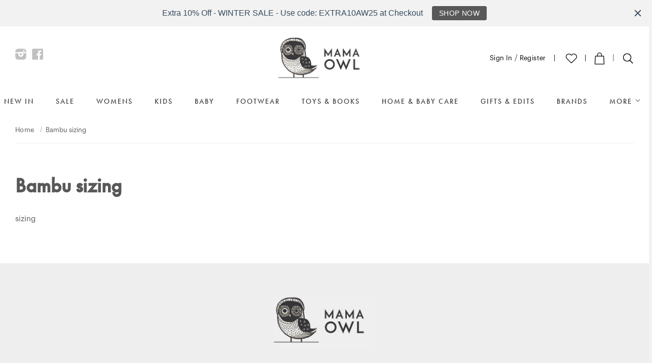

--- FILE ---
content_type: text/html; charset=utf-8
request_url: https://mamaowl.net/pages/bambu-sizing
body_size: 79180
content:
<!doctype html>
<!--[if lt IE 7]> <html class="no-js lt-ie9 lt-ie8 lt-ie7" lang="en"> <![endif]-->
<!--[if IE 7]> <html class="no-js lt-ie9 lt-ie8" lang="en"> <![endif]-->
<!--[if IE 8]> <html class="no-js lt-ie9" lang="en"> <![endif]-->
<!--[if IE 9 ]> <html class="ie9 no-js"> <![endif]-->
<!-- [if (gt IE 9)|!(IE)]><! -->
<html class="no-touch no-js" lang="en">
  <!-- <![endif] -->
  <head>
	
	
	
	
	
    <script src="https://sapi.negate.io/script/3TvASLE/JxK4Tn5Y5bNVTw==?shop=mamaowlwool.myshopify.com"></script>
    <!-- Basic page needs ================================================== -->
    <meta charset="utf-8">
    <meta http-equiv="X-UA-Compatible" content="IE=edge,chrome=1">

    
      <link rel="shortcut icon" href="//mamaowl.net/cdn/shop/t/112/assets/favicon.ico?v=102698407300862490301734096395" type="image/x-icon">
    

    <!-- Title and description ================================================== -->
    <title>
      Bambu sizing
      
      
       &ndash; MamaOwl
    </title>

    
      <meta name="description" content="sizing">
    

    <!-- Product meta ================================================== -->
    
  <meta property="og:type" content="website">
  <meta property="og:title" content="Bambu sizing">
  
  <meta property="og:image" content="http://mamaowl.net/cdn/shop/t/112/assets/logo.png?v=94334511769581309631734096410">
  <meta property="og:image:secure_url" content="https://mamaowl.net/cdn/shop/t/112/assets/logo.png?v=94334511769581309631734096410">
  


  <meta property="og:description" content="sizing">

  <meta property="og:url" content="https://mamaowl.net/pages/bambu-sizing">
  <meta property="og:site_name" content="MamaOwl">

    
  
  
  <meta name="twitter:site" content="@mamaowlwool">




    <!-- Helpers ================================================== -->
    <link rel="canonical" href="https://mamaowl.net/pages/bambu-sizing">
    <meta name="viewport" content="width=device-width,initial-scale=1">

    <!-- CSS ================================================== -->
    <link href="//mamaowl.net/cdn/shop/t/112/assets/timber.scss.css?v=181295487186789200551769768319" rel="stylesheet" type="text/css" media="all" />
    

    <!-- UWP Style ============================================ -->
    <script src="https://use.typekit.net/zdi5mvz.js"></script>
    <script>
      try {
        Typekit.load({ async: true });
      } catch (e) {}
    </script>
    <link href="//mamaowl.net/cdn/shop/t/112/assets/fonts.scss.css?v=98908305131394437641734090806" rel="stylesheet" type="text/css" media="all" />
    <style>
  :root {
    --font-title: 'futura-pt', sans-serif;
    --font-subtitle: 'futura-pt', sans-serif;
    --font-body: 'Graphik-Regular', sans-serif;
  }
</style>

    <link href="//mamaowl.net/cdn/shop/t/112/assets/lb-home.scss.css?v=66465634650575869961734090806" rel="stylesheet" type="text/css" media="all" />

    <!-- Header hook for plugins ================================================== -->
    <script>window.performance && window.performance.mark && window.performance.mark('shopify.content_for_header.start');</script><meta name="facebook-domain-verification" content="bnw4qu1y7n0t9xovyyo2n7de10fr53">
<meta name="google-site-verification" content="aIlBgVEOCRdfjGKbK5tdITbU78xtk6CkWCrRqylTfy4">
<meta id="shopify-digital-wallet" name="shopify-digital-wallet" content="/6688879/digital_wallets/dialog">
<meta name="shopify-checkout-api-token" content="765e2c4968144a860f4ca51554a26be9">
<meta id="in-context-paypal-metadata" data-shop-id="6688879" data-venmo-supported="false" data-environment="production" data-locale="en_US" data-paypal-v4="true" data-currency="GBP">
<link rel="alternate" hreflang="x-default" href="https://mamaowl.net/pages/bambu-sizing">
<link rel="alternate" hreflang="en" href="https://mamaowl.net/pages/bambu-sizing">
<link rel="alternate" hreflang="en-NO" href="https://mamaowl.net/en-no/pages/bambu-sizing">
<link rel="alternate" hreflang="en-US" href="https://mamaowl.net/en-us/pages/bambu-sizing">
<link rel="alternate" hreflang="en-CA" href="https://mamaowl.net/en-ca/pages/bambu-sizing">
<link rel="alternate" hreflang="en-CH" href="https://mamaowl.net/en-ch/pages/bambu-sizing">
<link rel="alternate" hreflang="en-JP" href="https://mamaowl.net/en-jp/pages/bambu-sizing">
<link rel="alternate" hreflang="en-BA" href="https://mamaowl.net/en-ba/pages/bambu-sizing">
<script async="async" src="/checkouts/internal/preloads.js?locale=en-GB"></script>
<link rel="preconnect" href="https://shop.app" crossorigin="anonymous">
<script async="async" src="https://shop.app/checkouts/internal/preloads.js?locale=en-GB&shop_id=6688879" crossorigin="anonymous"></script>
<script id="apple-pay-shop-capabilities" type="application/json">{"shopId":6688879,"countryCode":"GB","currencyCode":"GBP","merchantCapabilities":["supports3DS"],"merchantId":"gid:\/\/shopify\/Shop\/6688879","merchantName":"MamaOwl","requiredBillingContactFields":["postalAddress","email","phone"],"requiredShippingContactFields":["postalAddress","email","phone"],"shippingType":"shipping","supportedNetworks":["visa","maestro","masterCard","amex","discover","elo"],"total":{"type":"pending","label":"MamaOwl","amount":"1.00"},"shopifyPaymentsEnabled":true,"supportsSubscriptions":true}</script>
<script id="shopify-features" type="application/json">{"accessToken":"765e2c4968144a860f4ca51554a26be9","betas":["rich-media-storefront-analytics"],"domain":"mamaowl.net","predictiveSearch":true,"shopId":6688879,"locale":"en"}</script>
<script>var Shopify = Shopify || {};
Shopify.shop = "mamaowlwool.myshopify.com";
Shopify.locale = "en";
Shopify.currency = {"active":"GBP","rate":"1.0"};
Shopify.country = "GB";
Shopify.theme = {"name":"mamaowl\/main","id":175909142912,"schema_name":null,"schema_version":null,"theme_store_id":null,"role":"main"};
Shopify.theme.handle = "null";
Shopify.theme.style = {"id":null,"handle":null};
Shopify.cdnHost = "mamaowl.net/cdn";
Shopify.routes = Shopify.routes || {};
Shopify.routes.root = "/";</script>
<script type="module">!function(o){(o.Shopify=o.Shopify||{}).modules=!0}(window);</script>
<script>!function(o){function n(){var o=[];function n(){o.push(Array.prototype.slice.apply(arguments))}return n.q=o,n}var t=o.Shopify=o.Shopify||{};t.loadFeatures=n(),t.autoloadFeatures=n()}(window);</script>
<script>
  window.ShopifyPay = window.ShopifyPay || {};
  window.ShopifyPay.apiHost = "shop.app\/pay";
  window.ShopifyPay.redirectState = null;
</script>
<script id="shop-js-analytics" type="application/json">{"pageType":"page"}</script>
<script defer="defer" async type="module" src="//mamaowl.net/cdn/shopifycloud/shop-js/modules/v2/client.init-shop-cart-sync_BN7fPSNr.en.esm.js"></script>
<script defer="defer" async type="module" src="//mamaowl.net/cdn/shopifycloud/shop-js/modules/v2/chunk.common_Cbph3Kss.esm.js"></script>
<script defer="defer" async type="module" src="//mamaowl.net/cdn/shopifycloud/shop-js/modules/v2/chunk.modal_DKumMAJ1.esm.js"></script>
<script type="module">
  await import("//mamaowl.net/cdn/shopifycloud/shop-js/modules/v2/client.init-shop-cart-sync_BN7fPSNr.en.esm.js");
await import("//mamaowl.net/cdn/shopifycloud/shop-js/modules/v2/chunk.common_Cbph3Kss.esm.js");
await import("//mamaowl.net/cdn/shopifycloud/shop-js/modules/v2/chunk.modal_DKumMAJ1.esm.js");

  window.Shopify.SignInWithShop?.initShopCartSync?.({"fedCMEnabled":true,"windoidEnabled":true});

</script>
<script>
  window.Shopify = window.Shopify || {};
  if (!window.Shopify.featureAssets) window.Shopify.featureAssets = {};
  window.Shopify.featureAssets['shop-js'] = {"shop-cart-sync":["modules/v2/client.shop-cart-sync_CJVUk8Jm.en.esm.js","modules/v2/chunk.common_Cbph3Kss.esm.js","modules/v2/chunk.modal_DKumMAJ1.esm.js"],"init-fed-cm":["modules/v2/client.init-fed-cm_7Fvt41F4.en.esm.js","modules/v2/chunk.common_Cbph3Kss.esm.js","modules/v2/chunk.modal_DKumMAJ1.esm.js"],"init-shop-email-lookup-coordinator":["modules/v2/client.init-shop-email-lookup-coordinator_Cc088_bR.en.esm.js","modules/v2/chunk.common_Cbph3Kss.esm.js","modules/v2/chunk.modal_DKumMAJ1.esm.js"],"init-windoid":["modules/v2/client.init-windoid_hPopwJRj.en.esm.js","modules/v2/chunk.common_Cbph3Kss.esm.js","modules/v2/chunk.modal_DKumMAJ1.esm.js"],"shop-button":["modules/v2/client.shop-button_B0jaPSNF.en.esm.js","modules/v2/chunk.common_Cbph3Kss.esm.js","modules/v2/chunk.modal_DKumMAJ1.esm.js"],"shop-cash-offers":["modules/v2/client.shop-cash-offers_DPIskqss.en.esm.js","modules/v2/chunk.common_Cbph3Kss.esm.js","modules/v2/chunk.modal_DKumMAJ1.esm.js"],"shop-toast-manager":["modules/v2/client.shop-toast-manager_CK7RT69O.en.esm.js","modules/v2/chunk.common_Cbph3Kss.esm.js","modules/v2/chunk.modal_DKumMAJ1.esm.js"],"init-shop-cart-sync":["modules/v2/client.init-shop-cart-sync_BN7fPSNr.en.esm.js","modules/v2/chunk.common_Cbph3Kss.esm.js","modules/v2/chunk.modal_DKumMAJ1.esm.js"],"init-customer-accounts-sign-up":["modules/v2/client.init-customer-accounts-sign-up_CfPf4CXf.en.esm.js","modules/v2/client.shop-login-button_DeIztwXF.en.esm.js","modules/v2/chunk.common_Cbph3Kss.esm.js","modules/v2/chunk.modal_DKumMAJ1.esm.js"],"pay-button":["modules/v2/client.pay-button_CgIwFSYN.en.esm.js","modules/v2/chunk.common_Cbph3Kss.esm.js","modules/v2/chunk.modal_DKumMAJ1.esm.js"],"init-customer-accounts":["modules/v2/client.init-customer-accounts_DQ3x16JI.en.esm.js","modules/v2/client.shop-login-button_DeIztwXF.en.esm.js","modules/v2/chunk.common_Cbph3Kss.esm.js","modules/v2/chunk.modal_DKumMAJ1.esm.js"],"avatar":["modules/v2/client.avatar_BTnouDA3.en.esm.js"],"init-shop-for-new-customer-accounts":["modules/v2/client.init-shop-for-new-customer-accounts_CsZy_esa.en.esm.js","modules/v2/client.shop-login-button_DeIztwXF.en.esm.js","modules/v2/chunk.common_Cbph3Kss.esm.js","modules/v2/chunk.modal_DKumMAJ1.esm.js"],"shop-follow-button":["modules/v2/client.shop-follow-button_BRMJjgGd.en.esm.js","modules/v2/chunk.common_Cbph3Kss.esm.js","modules/v2/chunk.modal_DKumMAJ1.esm.js"],"checkout-modal":["modules/v2/client.checkout-modal_B9Drz_yf.en.esm.js","modules/v2/chunk.common_Cbph3Kss.esm.js","modules/v2/chunk.modal_DKumMAJ1.esm.js"],"shop-login-button":["modules/v2/client.shop-login-button_DeIztwXF.en.esm.js","modules/v2/chunk.common_Cbph3Kss.esm.js","modules/v2/chunk.modal_DKumMAJ1.esm.js"],"lead-capture":["modules/v2/client.lead-capture_DXYzFM3R.en.esm.js","modules/v2/chunk.common_Cbph3Kss.esm.js","modules/v2/chunk.modal_DKumMAJ1.esm.js"],"shop-login":["modules/v2/client.shop-login_CA5pJqmO.en.esm.js","modules/v2/chunk.common_Cbph3Kss.esm.js","modules/v2/chunk.modal_DKumMAJ1.esm.js"],"payment-terms":["modules/v2/client.payment-terms_BxzfvcZJ.en.esm.js","modules/v2/chunk.common_Cbph3Kss.esm.js","modules/v2/chunk.modal_DKumMAJ1.esm.js"]};
</script>
<script>(function() {
  var isLoaded = false;
  function asyncLoad() {
    if (isLoaded) return;
    isLoaded = true;
    var urls = ["https:\/\/widgetic.com\/sdk\/sdk.js?shop=mamaowlwool.myshopify.com","https:\/\/pfp-app.herokuapp.com\/get_script\/ed94bd9a3c0011ec84834a4fda8d8f4b.js?v=837281\u0026shop=mamaowlwool.myshopify.com","\/\/www.powr.io\/powr.js?powr-token=mamaowlwool.myshopify.com\u0026external-type=shopify\u0026shop=mamaowlwool.myshopify.com","https:\/\/customer-first-focus.b-cdn.net\/cffPCLoader_min.js?shop=mamaowlwool.myshopify.com","https:\/\/cdn.hextom.com\/js\/quickannouncementbar.js?shop=mamaowlwool.myshopify.com","\/\/backinstock.useamp.com\/widget\/5636_1767153381.js?category=bis\u0026v=6\u0026shop=mamaowlwool.myshopify.com","\/\/cdn.shopify.com\/proxy\/6df65a5fe72fd00dd669bdf5aac753ac2cbb91b472720d602ae86d13ac28067e\/sa-prod.saincserv.com\/i\/notification-AROAF7MQ.js?shop=mamaowlwool.myshopify.com\u0026sp-cache-control=cHVibGljLCBtYXgtYWdlPTkwMA"];
    for (var i = 0; i < urls.length; i++) {
      var s = document.createElement('script');
      s.type = 'text/javascript';
      s.async = true;
      s.src = urls[i];
      var x = document.getElementsByTagName('script')[0];
      x.parentNode.insertBefore(s, x);
    }
  };
  if(window.attachEvent) {
    window.attachEvent('onload', asyncLoad);
  } else {
    window.addEventListener('load', asyncLoad, false);
  }
})();</script>
<script id="__st">var __st={"a":6688879,"offset":0,"reqid":"005099c1-d9a1-4cc2-b27e-286e1a184296-1769918622","pageurl":"mamaowl.net\/pages\/bambu-sizing","s":"pages-38655361118","u":"85cb64ed46a0","p":"page","rtyp":"page","rid":38655361118};</script>
<script>window.ShopifyPaypalV4VisibilityTracking = true;</script>
<script id="captcha-bootstrap">!function(){'use strict';const t='contact',e='account',n='new_comment',o=[[t,t],['blogs',n],['comments',n],[t,'customer']],c=[[e,'customer_login'],[e,'guest_login'],[e,'recover_customer_password'],[e,'create_customer']],r=t=>t.map((([t,e])=>`form[action*='/${t}']:not([data-nocaptcha='true']) input[name='form_type'][value='${e}']`)).join(','),a=t=>()=>t?[...document.querySelectorAll(t)].map((t=>t.form)):[];function s(){const t=[...o],e=r(t);return a(e)}const i='password',u='form_key',d=['recaptcha-v3-token','g-recaptcha-response','h-captcha-response',i],f=()=>{try{return window.sessionStorage}catch{return}},m='__shopify_v',_=t=>t.elements[u];function p(t,e,n=!1){try{const o=window.sessionStorage,c=JSON.parse(o.getItem(e)),{data:r}=function(t){const{data:e,action:n}=t;return t[m]||n?{data:e,action:n}:{data:t,action:n}}(c);for(const[e,n]of Object.entries(r))t.elements[e]&&(t.elements[e].value=n);n&&o.removeItem(e)}catch(o){console.error('form repopulation failed',{error:o})}}const l='form_type',E='cptcha';function T(t){t.dataset[E]=!0}const w=window,h=w.document,L='Shopify',v='ce_forms',y='captcha';let A=!1;((t,e)=>{const n=(g='f06e6c50-85a8-45c8-87d0-21a2b65856fe',I='https://cdn.shopify.com/shopifycloud/storefront-forms-hcaptcha/ce_storefront_forms_captcha_hcaptcha.v1.5.2.iife.js',D={infoText:'Protected by hCaptcha',privacyText:'Privacy',termsText:'Terms'},(t,e,n)=>{const o=w[L][v],c=o.bindForm;if(c)return c(t,g,e,D).then(n);var r;o.q.push([[t,g,e,D],n]),r=I,A||(h.body.append(Object.assign(h.createElement('script'),{id:'captcha-provider',async:!0,src:r})),A=!0)});var g,I,D;w[L]=w[L]||{},w[L][v]=w[L][v]||{},w[L][v].q=[],w[L][y]=w[L][y]||{},w[L][y].protect=function(t,e){n(t,void 0,e),T(t)},Object.freeze(w[L][y]),function(t,e,n,w,h,L){const[v,y,A,g]=function(t,e,n){const i=e?o:[],u=t?c:[],d=[...i,...u],f=r(d),m=r(i),_=r(d.filter((([t,e])=>n.includes(e))));return[a(f),a(m),a(_),s()]}(w,h,L),I=t=>{const e=t.target;return e instanceof HTMLFormElement?e:e&&e.form},D=t=>v().includes(t);t.addEventListener('submit',(t=>{const e=I(t);if(!e)return;const n=D(e)&&!e.dataset.hcaptchaBound&&!e.dataset.recaptchaBound,o=_(e),c=g().includes(e)&&(!o||!o.value);(n||c)&&t.preventDefault(),c&&!n&&(function(t){try{if(!f())return;!function(t){const e=f();if(!e)return;const n=_(t);if(!n)return;const o=n.value;o&&e.removeItem(o)}(t);const e=Array.from(Array(32),(()=>Math.random().toString(36)[2])).join('');!function(t,e){_(t)||t.append(Object.assign(document.createElement('input'),{type:'hidden',name:u})),t.elements[u].value=e}(t,e),function(t,e){const n=f();if(!n)return;const o=[...t.querySelectorAll(`input[type='${i}']`)].map((({name:t})=>t)),c=[...d,...o],r={};for(const[a,s]of new FormData(t).entries())c.includes(a)||(r[a]=s);n.setItem(e,JSON.stringify({[m]:1,action:t.action,data:r}))}(t,e)}catch(e){console.error('failed to persist form',e)}}(e),e.submit())}));const S=(t,e)=>{t&&!t.dataset[E]&&(n(t,e.some((e=>e===t))),T(t))};for(const o of['focusin','change'])t.addEventListener(o,(t=>{const e=I(t);D(e)&&S(e,y())}));const B=e.get('form_key'),M=e.get(l),P=B&&M;t.addEventListener('DOMContentLoaded',(()=>{const t=y();if(P)for(const e of t)e.elements[l].value===M&&p(e,B);[...new Set([...A(),...v().filter((t=>'true'===t.dataset.shopifyCaptcha))])].forEach((e=>S(e,t)))}))}(h,new URLSearchParams(w.location.search),n,t,e,['guest_login'])})(!0,!0)}();</script>
<script integrity="sha256-4kQ18oKyAcykRKYeNunJcIwy7WH5gtpwJnB7kiuLZ1E=" data-source-attribution="shopify.loadfeatures" defer="defer" src="//mamaowl.net/cdn/shopifycloud/storefront/assets/storefront/load_feature-a0a9edcb.js" crossorigin="anonymous"></script>
<script crossorigin="anonymous" defer="defer" src="//mamaowl.net/cdn/shopifycloud/storefront/assets/shopify_pay/storefront-65b4c6d7.js?v=20250812"></script>
<script data-source-attribution="shopify.dynamic_checkout.dynamic.init">var Shopify=Shopify||{};Shopify.PaymentButton=Shopify.PaymentButton||{isStorefrontPortableWallets:!0,init:function(){window.Shopify.PaymentButton.init=function(){};var t=document.createElement("script");t.src="https://mamaowl.net/cdn/shopifycloud/portable-wallets/latest/portable-wallets.en.js",t.type="module",document.head.appendChild(t)}};
</script>
<script data-source-attribution="shopify.dynamic_checkout.buyer_consent">
  function portableWalletsHideBuyerConsent(e){var t=document.getElementById("shopify-buyer-consent"),n=document.getElementById("shopify-subscription-policy-button");t&&n&&(t.classList.add("hidden"),t.setAttribute("aria-hidden","true"),n.removeEventListener("click",e))}function portableWalletsShowBuyerConsent(e){var t=document.getElementById("shopify-buyer-consent"),n=document.getElementById("shopify-subscription-policy-button");t&&n&&(t.classList.remove("hidden"),t.removeAttribute("aria-hidden"),n.addEventListener("click",e))}window.Shopify?.PaymentButton&&(window.Shopify.PaymentButton.hideBuyerConsent=portableWalletsHideBuyerConsent,window.Shopify.PaymentButton.showBuyerConsent=portableWalletsShowBuyerConsent);
</script>
<script data-source-attribution="shopify.dynamic_checkout.cart.bootstrap">document.addEventListener("DOMContentLoaded",(function(){function t(){return document.querySelector("shopify-accelerated-checkout-cart, shopify-accelerated-checkout")}if(t())Shopify.PaymentButton.init();else{new MutationObserver((function(e,n){t()&&(Shopify.PaymentButton.init(),n.disconnect())})).observe(document.body,{childList:!0,subtree:!0})}}));
</script>
<link id="shopify-accelerated-checkout-styles" rel="stylesheet" media="screen" href="https://mamaowl.net/cdn/shopifycloud/portable-wallets/latest/accelerated-checkout-backwards-compat.css" crossorigin="anonymous">
<style id="shopify-accelerated-checkout-cart">
        #shopify-buyer-consent {
  margin-top: 1em;
  display: inline-block;
  width: 100%;
}

#shopify-buyer-consent.hidden {
  display: none;
}

#shopify-subscription-policy-button {
  background: none;
  border: none;
  padding: 0;
  text-decoration: underline;
  font-size: inherit;
  cursor: pointer;
}

#shopify-subscription-policy-button::before {
  box-shadow: none;
}

      </style>

<script>window.performance && window.performance.mark && window.performance.mark('shopify.content_for_header.end');</script>

    <script id="mcjs">
      !(function (c, h, i, m, p) {
        (m = c.createElement(h)),
          (p = c.getElementsByTagName(h)[0]),
          (m.async = 1),
          (m.src = i),
          p.parentNode.insertBefore(m, p);
      })(
        document,
        'script',
        'https://chimpstatic.com/mcjs-connected/js/users/b996b94a780da17a433c5d177/ba90fc9e719f8d6f896d58cff.js'
      );
    </script>

    

<!--[if lt IE 9]>
<script src="//html5shiv.googlecode.com/svn/trunk/html5.js" type="text/javascript"></script>
<script src="//mamaowl.net/cdn/shop/t/112/assets/respond.min.js?v=52248677837542619231734090789" type="text/javascript"></script>
<link href="//mamaowl.net/cdn/shop/t/112/assets/respond-proxy.html" id="respond-proxy" rel="respond-proxy" />
<link href="//mamaowl.net/search?q=1470ced31ba1fcfb1352353e4ab2510e" id="respond-redirect" rel="respond-redirect" />
<script src="//mamaowl.net/search?q=1470ced31ba1fcfb1352353e4ab2510e" type="text/javascript"></script>
<![endif]-->


    
    

    <script src="//ajax.googleapis.com/ajax/libs/jquery/1.11.0/jquery.min.js" type="text/javascript"></script>
    <script src="//mamaowl.net/cdn/shop/t/112/assets/modernizr.min.js?v=26620055551102246001734090791" type="text/javascript"></script>

    <!-- Hits Analytics tracking code -->
    
      
    
    <!-- end of Hits Analytics code -->

    
<!-- Start of Judge.me Core -->
<link rel="dns-prefetch" href="https://cdn.judge.me/">
<script data-cfasync='false' class='jdgm-settings-script'>window.jdgmSettings={"pagination":5,"disable_web_reviews":false,"badge_no_review_text":"No reviews","badge_n_reviews_text":"{{ n }} review/reviews","hide_badge_preview_if_no_reviews":true,"badge_hide_text":false,"enforce_center_preview_badge":false,"widget_title":"Customer Reviews","widget_open_form_text":"Write a review","widget_close_form_text":"Cancel review","widget_refresh_page_text":"Refresh page","widget_summary_text":"Based on {{ number_of_reviews }} review/reviews","widget_no_review_text":"Be the first to write a review","widget_name_field_text":"Display name","widget_verified_name_field_text":"Verified Name (public)","widget_name_placeholder_text":"Display name","widget_required_field_error_text":"This field is required.","widget_email_field_text":"Email address","widget_verified_email_field_text":"Verified Email (private, can not be edited)","widget_email_placeholder_text":"Your email address","widget_email_field_error_text":"Please enter a valid email address.","widget_rating_field_text":"Rating","widget_review_title_field_text":"Review Title","widget_review_title_placeholder_text":"Give your review a title","widget_review_body_field_text":"Review content","widget_review_body_placeholder_text":"Start writing here...","widget_pictures_field_text":"Picture/Video (optional)","widget_submit_review_text":"Submit Review","widget_submit_verified_review_text":"Submit Verified Review","widget_submit_success_msg_with_auto_publish":"Thank you! Please refresh the page in a few moments to see your review. You can remove or edit your review by logging into \u003ca href='https://judge.me/login' target='_blank' rel='nofollow noopener'\u003eJudge.me\u003c/a\u003e","widget_submit_success_msg_no_auto_publish":"Thank you! Your review will be published as soon as it is approved by the shop admin. You can remove or edit your review by logging into \u003ca href='https://judge.me/login' target='_blank' rel='nofollow noopener'\u003eJudge.me\u003c/a\u003e","widget_show_default_reviews_out_of_total_text":"Showing {{ n_reviews_shown }} out of {{ n_reviews }} reviews.","widget_show_all_link_text":"Show all","widget_show_less_link_text":"Show less","widget_author_said_text":"{{ reviewer_name }} said:","widget_days_text":"{{ n }} days ago","widget_weeks_text":"{{ n }} week/weeks ago","widget_months_text":"{{ n }} month/months ago","widget_years_text":"{{ n }} year/years ago","widget_yesterday_text":"Yesterday","widget_today_text":"Today","widget_replied_text":"\u003e\u003e {{ shop_name }} replied:","widget_read_more_text":"Read more","widget_reviewer_name_as_initial":"last_initial","widget_rating_filter_color":"","widget_rating_filter_see_all_text":"See all reviews","widget_sorting_most_recent_text":"Most Recent","widget_sorting_highest_rating_text":"Highest Rating","widget_sorting_lowest_rating_text":"Lowest Rating","widget_sorting_with_pictures_text":"Only Pictures","widget_sorting_most_helpful_text":"Most Helpful","widget_open_question_form_text":"Ask a question","widget_reviews_subtab_text":"Reviews","widget_questions_subtab_text":"Questions","widget_question_label_text":"Question","widget_answer_label_text":"Answer","widget_question_placeholder_text":"Write your question here","widget_submit_question_text":"Submit Question","widget_question_submit_success_text":"Thank you for your question! We will notify you once it gets answered.","verified_badge_text":"Verified","verified_badge_bg_color":"","verified_badge_text_color":"","verified_badge_placement":"left-of-reviewer-name","widget_review_max_height":"","widget_hide_border":false,"widget_social_share":false,"widget_thumb":false,"widget_review_location_show":false,"widget_location_format":"country_iso_code","all_reviews_include_out_of_store_products":true,"all_reviews_out_of_store_text":"(out of store)","all_reviews_pagination":100,"all_reviews_product_name_prefix_text":"about","enable_review_pictures":false,"enable_question_anwser":true,"widget_theme":"","review_date_format":"mm/dd/yyyy","default_sort_method":"most-recent","widget_product_reviews_subtab_text":"Product Reviews","widget_shop_reviews_subtab_text":"Shop Reviews","widget_other_products_reviews_text":"Reviews for other products","widget_store_reviews_subtab_text":"Store reviews","widget_no_store_reviews_text":"This store hasn't received any reviews yet","widget_web_restriction_product_reviews_text":"This product hasn't received any reviews yet","widget_no_items_text":"No items found","widget_show_more_text":"Show more","widget_write_a_store_review_text":"Write a Store Review","widget_other_languages_heading":"Reviews in Other Languages","widget_translate_review_text":"Translate review to {{ language }}","widget_translating_review_text":"Translating...","widget_show_original_translation_text":"Show original ({{ language }})","widget_translate_review_failed_text":"Review couldn't be translated.","widget_translate_review_retry_text":"Retry","widget_translate_review_try_again_later_text":"Try again later","show_product_url_for_grouped_product":false,"widget_sorting_pictures_first_text":"Pictures First","show_pictures_on_all_rev_page_mobile":false,"show_pictures_on_all_rev_page_desktop":false,"floating_tab_hide_mobile_install_preference":false,"floating_tab_button_name":"★ Reviews","floating_tab_title":"Let customers speak for us","floating_tab_button_color":"","floating_tab_button_background_color":"","floating_tab_url":"","floating_tab_url_enabled":false,"floating_tab_tab_style":"text","all_reviews_text_badge_text":"Customers rate us 5/5 based on 8682 reviews.","all_reviews_text_badge_text_branded_style":"Customers rate us 5/5 based on 8682 reviews.","is_all_reviews_text_badge_a_link":false,"show_stars_for_all_reviews_text_badge":false,"all_reviews_text_badge_url":"","all_reviews_text_style":"text","all_reviews_text_color_style":"judgeme_brand_color","all_reviews_text_color":"#108474","all_reviews_text_show_jm_brand":true,"featured_carousel_show_header":true,"featured_carousel_title":"Let customers speak for us","testimonials_carousel_title":"Customers are saying","videos_carousel_title":"Real customer stories","cards_carousel_title":"Customers are saying","featured_carousel_count_text":"from {{ n }} reviews","featured_carousel_add_link_to_all_reviews_page":false,"featured_carousel_url":"","featured_carousel_show_images":true,"featured_carousel_autoslide_interval":5,"featured_carousel_arrows_on_the_sides":false,"featured_carousel_height":250,"featured_carousel_width":80,"featured_carousel_image_size":0,"featured_carousel_image_height":250,"featured_carousel_arrow_color":"#eeeeee","verified_count_badge_style":"vintage","verified_count_badge_orientation":"horizontal","verified_count_badge_color_style":"judgeme_brand_color","verified_count_badge_color":"#108474","is_verified_count_badge_a_link":false,"verified_count_badge_url":"","verified_count_badge_show_jm_brand":true,"widget_rating_preset_default":5,"widget_first_sub_tab":"product-reviews","widget_show_histogram":true,"widget_histogram_use_custom_color":false,"widget_pagination_use_custom_color":false,"widget_star_use_custom_color":false,"widget_verified_badge_use_custom_color":false,"widget_write_review_use_custom_color":false,"picture_reminder_submit_button":"Upload Pictures","enable_review_videos":false,"mute_video_by_default":false,"widget_sorting_videos_first_text":"Videos First","widget_review_pending_text":"Pending","featured_carousel_items_for_large_screen":3,"social_share_options_order":"Facebook,Twitter","remove_microdata_snippet":false,"disable_json_ld":false,"enable_json_ld_products":false,"preview_badge_show_question_text":false,"preview_badge_no_question_text":"No questions","preview_badge_n_question_text":"{{ number_of_questions }} question/questions","qa_badge_show_icon":false,"qa_badge_position":"same-row","remove_judgeme_branding":false,"widget_add_search_bar":false,"widget_search_bar_placeholder":"Search","widget_sorting_verified_only_text":"Verified only","featured_carousel_theme":"default","featured_carousel_show_rating":true,"featured_carousel_show_title":true,"featured_carousel_show_body":true,"featured_carousel_show_date":false,"featured_carousel_show_reviewer":true,"featured_carousel_show_product":false,"featured_carousel_header_background_color":"#108474","featured_carousel_header_text_color":"#ffffff","featured_carousel_name_product_separator":"reviewed","featured_carousel_full_star_background":"#108474","featured_carousel_empty_star_background":"#dadada","featured_carousel_vertical_theme_background":"#f9fafb","featured_carousel_verified_badge_enable":false,"featured_carousel_verified_badge_color":"#108474","featured_carousel_border_style":"round","featured_carousel_review_line_length_limit":3,"featured_carousel_more_reviews_button_text":"Read more reviews","featured_carousel_view_product_button_text":"View product","all_reviews_page_load_reviews_on":"scroll","all_reviews_page_load_more_text":"Load More Reviews","disable_fb_tab_reviews":false,"enable_ajax_cdn_cache":false,"widget_public_name_text":"displayed publicly like","default_reviewer_name":"John Smith","default_reviewer_name_has_non_latin":true,"widget_reviewer_anonymous":"Anonymous","medals_widget_title":"Judge.me Review Medals","medals_widget_background_color":"#f9fafb","medals_widget_position":"footer_all_pages","medals_widget_border_color":"#f9fafb","medals_widget_verified_text_position":"left","medals_widget_use_monochromatic_version":false,"medals_widget_elements_color":"#108474","show_reviewer_avatar":true,"widget_invalid_yt_video_url_error_text":"Not a YouTube video URL","widget_max_length_field_error_text":"Please enter no more than {0} characters.","widget_show_country_flag":false,"widget_show_collected_via_shop_app":true,"widget_verified_by_shop_badge_style":"light","widget_verified_by_shop_text":"Verified by Shop","widget_show_photo_gallery":false,"widget_load_with_code_splitting":true,"widget_ugc_install_preference":false,"widget_ugc_title":"Made by us, Shared by you","widget_ugc_subtitle":"Tag us to see your picture featured in our page","widget_ugc_arrows_color":"#ffffff","widget_ugc_primary_button_text":"Buy Now","widget_ugc_primary_button_background_color":"#108474","widget_ugc_primary_button_text_color":"#ffffff","widget_ugc_primary_button_border_width":"0","widget_ugc_primary_button_border_style":"none","widget_ugc_primary_button_border_color":"#108474","widget_ugc_primary_button_border_radius":"25","widget_ugc_secondary_button_text":"Load More","widget_ugc_secondary_button_background_color":"#ffffff","widget_ugc_secondary_button_text_color":"#108474","widget_ugc_secondary_button_border_width":"2","widget_ugc_secondary_button_border_style":"solid","widget_ugc_secondary_button_border_color":"#108474","widget_ugc_secondary_button_border_radius":"25","widget_ugc_reviews_button_text":"View Reviews","widget_ugc_reviews_button_background_color":"#ffffff","widget_ugc_reviews_button_text_color":"#108474","widget_ugc_reviews_button_border_width":"2","widget_ugc_reviews_button_border_style":"solid","widget_ugc_reviews_button_border_color":"#108474","widget_ugc_reviews_button_border_radius":"25","widget_ugc_reviews_button_link_to":"judgeme-reviews-page","widget_ugc_show_post_date":true,"widget_ugc_max_width":"800","widget_rating_metafield_value_type":true,"widget_primary_color":"#108474","widget_enable_secondary_color":false,"widget_secondary_color":"#edf5f5","widget_summary_average_rating_text":"{{ average_rating }} out of 5","widget_media_grid_title":"Customer photos \u0026 videos","widget_media_grid_see_more_text":"See more","widget_round_style":false,"widget_show_product_medals":true,"widget_verified_by_judgeme_text":"Verified by Judge.me","widget_show_store_medals":true,"widget_verified_by_judgeme_text_in_store_medals":"Verified by Judge.me","widget_media_field_exceed_quantity_message":"Sorry, we can only accept {{ max_media }} for one review.","widget_media_field_exceed_limit_message":"{{ file_name }} is too large, please select a {{ media_type }} less than {{ size_limit }}MB.","widget_review_submitted_text":"Review Submitted!","widget_question_submitted_text":"Question Submitted!","widget_close_form_text_question":"Cancel","widget_write_your_answer_here_text":"Write your answer here","widget_enabled_branded_link":true,"widget_show_collected_by_judgeme":false,"widget_reviewer_name_color":"","widget_write_review_text_color":"","widget_write_review_bg_color":"","widget_collected_by_judgeme_text":"collected by Judge.me","widget_pagination_type":"standard","widget_load_more_text":"Load More","widget_load_more_color":"#108474","widget_full_review_text":"Full Review","widget_read_more_reviews_text":"Read More Reviews","widget_read_questions_text":"Read Questions","widget_questions_and_answers_text":"Questions \u0026 Answers","widget_verified_by_text":"Verified by","widget_verified_text":"Verified","widget_number_of_reviews_text":"{{ number_of_reviews }} reviews","widget_back_button_text":"Back","widget_next_button_text":"Next","widget_custom_forms_filter_button":"Filters","custom_forms_style":"vertical","widget_show_review_information":false,"how_reviews_are_collected":"How reviews are collected?","widget_show_review_keywords":false,"widget_gdpr_statement":"How we use your data: We'll only contact you about the review you left, and only if necessary. By submitting your review, you agree to Judge.me's \u003ca href='https://judge.me/terms' target='_blank' rel='nofollow noopener'\u003eterms\u003c/a\u003e, \u003ca href='https://judge.me/privacy' target='_blank' rel='nofollow noopener'\u003eprivacy\u003c/a\u003e and \u003ca href='https://judge.me/content-policy' target='_blank' rel='nofollow noopener'\u003econtent\u003c/a\u003e policies.","widget_multilingual_sorting_enabled":false,"widget_translate_review_content_enabled":false,"widget_translate_review_content_method":"manual","popup_widget_review_selection":"automatically_with_pictures","popup_widget_round_border_style":true,"popup_widget_show_title":true,"popup_widget_show_body":true,"popup_widget_show_reviewer":false,"popup_widget_show_product":true,"popup_widget_show_pictures":true,"popup_widget_use_review_picture":true,"popup_widget_show_on_home_page":true,"popup_widget_show_on_product_page":true,"popup_widget_show_on_collection_page":true,"popup_widget_show_on_cart_page":true,"popup_widget_position":"bottom_left","popup_widget_first_review_delay":5,"popup_widget_duration":5,"popup_widget_interval":5,"popup_widget_review_count":5,"popup_widget_hide_on_mobile":true,"review_snippet_widget_round_border_style":true,"review_snippet_widget_card_color":"#FFFFFF","review_snippet_widget_slider_arrows_background_color":"#FFFFFF","review_snippet_widget_slider_arrows_color":"#000000","review_snippet_widget_star_color":"#108474","show_product_variant":false,"all_reviews_product_variant_label_text":"Variant: ","widget_show_verified_branding":false,"widget_ai_summary_title":"Customers say","widget_ai_summary_disclaimer":"AI-powered review summary based on recent customer reviews","widget_show_ai_summary":false,"widget_show_ai_summary_bg":false,"widget_show_review_title_input":true,"redirect_reviewers_invited_via_email":"review_widget","request_store_review_after_product_review":false,"request_review_other_products_in_order":false,"review_form_color_scheme":"default","review_form_corner_style":"square","review_form_star_color":{},"review_form_text_color":"#333333","review_form_background_color":"#ffffff","review_form_field_background_color":"#fafafa","review_form_button_color":{},"review_form_button_text_color":"#ffffff","review_form_modal_overlay_color":"#000000","review_content_screen_title_text":"How would you rate this product?","review_content_introduction_text":"We would love it if you would share a bit about your experience.","store_review_form_title_text":"How would you rate this store?","store_review_form_introduction_text":"We would love it if you would share a bit about your experience.","show_review_guidance_text":true,"one_star_review_guidance_text":"Poor","five_star_review_guidance_text":"Great","customer_information_screen_title_text":"About you","customer_information_introduction_text":"Please tell us more about you.","custom_questions_screen_title_text":"Your experience in more detail","custom_questions_introduction_text":"Here are a few questions to help us understand more about your experience.","review_submitted_screen_title_text":"Thanks for your review!","review_submitted_screen_thank_you_text":"We are processing it and it will appear on the store soon.","review_submitted_screen_email_verification_text":"Please confirm your email by clicking the link we just sent you. This helps us keep reviews authentic.","review_submitted_request_store_review_text":"Would you like to share your experience of shopping with us?","review_submitted_review_other_products_text":"Would you like to review these products?","store_review_screen_title_text":"Would you like to share your experience of shopping with us?","store_review_introduction_text":"We value your feedback and use it to improve. Please share any thoughts or suggestions you have.","reviewer_media_screen_title_picture_text":"Share a picture","reviewer_media_introduction_picture_text":"Upload a photo to support your review.","reviewer_media_screen_title_video_text":"Share a video","reviewer_media_introduction_video_text":"Upload a video to support your review.","reviewer_media_screen_title_picture_or_video_text":"Share a picture or video","reviewer_media_introduction_picture_or_video_text":"Upload a photo or video to support your review.","reviewer_media_youtube_url_text":"Paste your Youtube URL here","advanced_settings_next_step_button_text":"Next","advanced_settings_close_review_button_text":"Close","modal_write_review_flow":false,"write_review_flow_required_text":"Required","write_review_flow_privacy_message_text":"We respect your privacy.","write_review_flow_anonymous_text":"Post review as anonymous","write_review_flow_visibility_text":"This won't be visible to other customers.","write_review_flow_multiple_selection_help_text":"Select as many as you like","write_review_flow_single_selection_help_text":"Select one option","write_review_flow_required_field_error_text":"This field is required","write_review_flow_invalid_email_error_text":"Please enter a valid email address","write_review_flow_max_length_error_text":"Max. {{ max_length }} characters.","write_review_flow_media_upload_text":"\u003cb\u003eClick to upload\u003c/b\u003e or drag and drop","write_review_flow_gdpr_statement":"We'll only contact you about your review if necessary. By submitting your review, you agree to our \u003ca href='https://judge.me/terms' target='_blank' rel='nofollow noopener'\u003eterms and conditions\u003c/a\u003e and \u003ca href='https://judge.me/privacy' target='_blank' rel='nofollow noopener'\u003eprivacy policy\u003c/a\u003e.","rating_only_reviews_enabled":false,"show_negative_reviews_help_screen":false,"new_review_flow_help_screen_rating_threshold":3,"negative_review_resolution_screen_title_text":"Tell us more","negative_review_resolution_text":"Your experience matters to us. If there were issues with your purchase, we're here to help. Feel free to reach out to us, we'd love the opportunity to make things right.","negative_review_resolution_button_text":"Contact us","negative_review_resolution_proceed_with_review_text":"Leave a review","negative_review_resolution_subject":"Issue with purchase from {{ shop_name }}.{{ order_name }}","preview_badge_collection_page_install_status":false,"widget_review_custom_css":"","preview_badge_custom_css":"","preview_badge_stars_count":"5-stars","featured_carousel_custom_css":"","floating_tab_custom_css":"","all_reviews_widget_custom_css":"","medals_widget_custom_css":"","verified_badge_custom_css":"","all_reviews_text_custom_css":"","transparency_badges_collected_via_store_invite":false,"transparency_badges_from_another_provider":false,"transparency_badges_collected_from_store_visitor":false,"transparency_badges_collected_by_verified_review_provider":false,"transparency_badges_earned_reward":false,"transparency_badges_collected_via_store_invite_text":"Review collected via store invitation","transparency_badges_from_another_provider_text":"Review collected from another provider","transparency_badges_collected_from_store_visitor_text":"Review collected from a store visitor","transparency_badges_written_in_google_text":"Review written in Google","transparency_badges_written_in_etsy_text":"Review written in Etsy","transparency_badges_written_in_shop_app_text":"Review written in Shop App","transparency_badges_earned_reward_text":"Review earned a reward for future purchase","product_review_widget_per_page":10,"widget_store_review_label_text":"Review about the store","checkout_comment_extension_title_on_product_page":"Customer Comments","checkout_comment_extension_num_latest_comment_show":5,"checkout_comment_extension_format":"name_and_timestamp","checkout_comment_customer_name":"last_initial","checkout_comment_comment_notification":true,"preview_badge_collection_page_install_preference":false,"preview_badge_home_page_install_preference":false,"preview_badge_product_page_install_preference":true,"review_widget_install_preference":"above-related","review_carousel_install_preference":false,"floating_reviews_tab_install_preference":"none","verified_reviews_count_badge_install_preference":false,"all_reviews_text_install_preference":false,"review_widget_best_location":false,"judgeme_medals_install_preference":false,"review_widget_revamp_enabled":false,"review_widget_qna_enabled":false,"review_widget_header_theme":"minimal","review_widget_widget_title_enabled":true,"review_widget_header_text_size":"medium","review_widget_header_text_weight":"regular","review_widget_average_rating_style":"compact","review_widget_bar_chart_enabled":true,"review_widget_bar_chart_type":"numbers","review_widget_bar_chart_style":"standard","review_widget_expanded_media_gallery_enabled":false,"review_widget_reviews_section_theme":"standard","review_widget_image_style":"thumbnails","review_widget_review_image_ratio":"square","review_widget_stars_size":"medium","review_widget_verified_badge":"standard_text","review_widget_review_title_text_size":"medium","review_widget_review_text_size":"medium","review_widget_review_text_length":"medium","review_widget_number_of_columns_desktop":3,"review_widget_carousel_transition_speed":5,"review_widget_custom_questions_answers_display":"always","review_widget_button_text_color":"#FFFFFF","review_widget_text_color":"#000000","review_widget_lighter_text_color":"#7B7B7B","review_widget_corner_styling":"soft","review_widget_review_word_singular":"review","review_widget_review_word_plural":"reviews","review_widget_voting_label":"Helpful?","review_widget_shop_reply_label":"Reply from {{ shop_name }}:","review_widget_filters_title":"Filters","qna_widget_question_word_singular":"Question","qna_widget_question_word_plural":"Questions","qna_widget_answer_reply_label":"Answer from {{ answerer_name }}:","qna_content_screen_title_text":"Ask a question about this product","qna_widget_question_required_field_error_text":"Please enter your question.","qna_widget_flow_gdpr_statement":"We'll only contact you about your question if necessary. By submitting your question, you agree to our \u003ca href='https://judge.me/terms' target='_blank' rel='nofollow noopener'\u003eterms and conditions\u003c/a\u003e and \u003ca href='https://judge.me/privacy' target='_blank' rel='nofollow noopener'\u003eprivacy policy\u003c/a\u003e.","qna_widget_question_submitted_text":"Thanks for your question!","qna_widget_close_form_text_question":"Close","qna_widget_question_submit_success_text":"We’ll notify you by email when your question is answered.","all_reviews_widget_v2025_enabled":false,"all_reviews_widget_v2025_header_theme":"default","all_reviews_widget_v2025_widget_title_enabled":true,"all_reviews_widget_v2025_header_text_size":"medium","all_reviews_widget_v2025_header_text_weight":"regular","all_reviews_widget_v2025_average_rating_style":"compact","all_reviews_widget_v2025_bar_chart_enabled":true,"all_reviews_widget_v2025_bar_chart_type":"numbers","all_reviews_widget_v2025_bar_chart_style":"standard","all_reviews_widget_v2025_expanded_media_gallery_enabled":false,"all_reviews_widget_v2025_show_store_medals":true,"all_reviews_widget_v2025_show_photo_gallery":true,"all_reviews_widget_v2025_show_review_keywords":false,"all_reviews_widget_v2025_show_ai_summary":false,"all_reviews_widget_v2025_show_ai_summary_bg":false,"all_reviews_widget_v2025_add_search_bar":false,"all_reviews_widget_v2025_default_sort_method":"most-recent","all_reviews_widget_v2025_reviews_per_page":10,"all_reviews_widget_v2025_reviews_section_theme":"default","all_reviews_widget_v2025_image_style":"thumbnails","all_reviews_widget_v2025_review_image_ratio":"square","all_reviews_widget_v2025_stars_size":"medium","all_reviews_widget_v2025_verified_badge":"bold_badge","all_reviews_widget_v2025_review_title_text_size":"medium","all_reviews_widget_v2025_review_text_size":"medium","all_reviews_widget_v2025_review_text_length":"medium","all_reviews_widget_v2025_number_of_columns_desktop":3,"all_reviews_widget_v2025_carousel_transition_speed":5,"all_reviews_widget_v2025_custom_questions_answers_display":"always","all_reviews_widget_v2025_show_product_variant":false,"all_reviews_widget_v2025_show_reviewer_avatar":true,"all_reviews_widget_v2025_reviewer_name_as_initial":"","all_reviews_widget_v2025_review_location_show":false,"all_reviews_widget_v2025_location_format":"","all_reviews_widget_v2025_show_country_flag":false,"all_reviews_widget_v2025_verified_by_shop_badge_style":"light","all_reviews_widget_v2025_social_share":false,"all_reviews_widget_v2025_social_share_options_order":"Facebook,Twitter,LinkedIn,Pinterest","all_reviews_widget_v2025_pagination_type":"standard","all_reviews_widget_v2025_button_text_color":"#FFFFFF","all_reviews_widget_v2025_text_color":"#000000","all_reviews_widget_v2025_lighter_text_color":"#7B7B7B","all_reviews_widget_v2025_corner_styling":"soft","all_reviews_widget_v2025_title":"Customer reviews","all_reviews_widget_v2025_ai_summary_title":"Customers say about this store","all_reviews_widget_v2025_no_review_text":"Be the first to write a review","platform":"shopify","branding_url":"https://app.judge.me/reviews/stores/mamaowl.net","branding_text":"Powered by Judge.me","locale":"en","reply_name":"MamaOwl","widget_version":"2.1","footer":true,"autopublish":true,"review_dates":true,"enable_custom_form":false,"shop_use_review_site":true,"shop_locale":"en","enable_multi_locales_translations":true,"show_review_title_input":true,"review_verification_email_status":"always","can_be_branded":true,"reply_name_text":"MamaOwl"};</script> <style class='jdgm-settings-style'>.jdgm-xx{left:0}.jdgm-prev-badge[data-average-rating='0.00']{display:none !important}.jdgm-author-fullname{display:none !important}.jdgm-author-all-initials{display:none !important}.jdgm-rev-widg__title{visibility:hidden}.jdgm-rev-widg__summary-text{visibility:hidden}.jdgm-prev-badge__text{visibility:hidden}.jdgm-rev__replier:before{content:'MamaOwl'}.jdgm-rev__prod-link-prefix:before{content:'about'}.jdgm-rev__variant-label:before{content:'Variant: '}.jdgm-rev__out-of-store-text:before{content:'(out of store)'}@media only screen and (min-width: 768px){.jdgm-rev__pics .jdgm-rev_all-rev-page-picture-separator,.jdgm-rev__pics .jdgm-rev__product-picture{display:none}}@media only screen and (max-width: 768px){.jdgm-rev__pics .jdgm-rev_all-rev-page-picture-separator,.jdgm-rev__pics .jdgm-rev__product-picture{display:none}}.jdgm-preview-badge[data-template="collection"]{display:none !important}.jdgm-preview-badge[data-template="index"]{display:none !important}.jdgm-verified-count-badget[data-from-snippet="true"]{display:none !important}.jdgm-carousel-wrapper[data-from-snippet="true"]{display:none !important}.jdgm-all-reviews-text[data-from-snippet="true"]{display:none !important}.jdgm-medals-section[data-from-snippet="true"]{display:none !important}.jdgm-ugc-media-wrapper[data-from-snippet="true"]{display:none !important}.jdgm-rev__transparency-badge[data-badge-type="review_collected_via_store_invitation"]{display:none !important}.jdgm-rev__transparency-badge[data-badge-type="review_collected_from_another_provider"]{display:none !important}.jdgm-rev__transparency-badge[data-badge-type="review_collected_from_store_visitor"]{display:none !important}.jdgm-rev__transparency-badge[data-badge-type="review_written_in_etsy"]{display:none !important}.jdgm-rev__transparency-badge[data-badge-type="review_written_in_google_business"]{display:none !important}.jdgm-rev__transparency-badge[data-badge-type="review_written_in_shop_app"]{display:none !important}.jdgm-rev__transparency-badge[data-badge-type="review_earned_for_future_purchase"]{display:none !important}
</style> <style class='jdgm-settings-style'></style>

  
  
  
  <style class='jdgm-miracle-styles'>
  @-webkit-keyframes jdgm-spin{0%{-webkit-transform:rotate(0deg);-ms-transform:rotate(0deg);transform:rotate(0deg)}100%{-webkit-transform:rotate(359deg);-ms-transform:rotate(359deg);transform:rotate(359deg)}}@keyframes jdgm-spin{0%{-webkit-transform:rotate(0deg);-ms-transform:rotate(0deg);transform:rotate(0deg)}100%{-webkit-transform:rotate(359deg);-ms-transform:rotate(359deg);transform:rotate(359deg)}}@font-face{font-family:'JudgemeStar';src:url("[data-uri]") format("woff");font-weight:normal;font-style:normal}.jdgm-star{font-family:'JudgemeStar';display:inline !important;text-decoration:none !important;padding:0 4px 0 0 !important;margin:0 !important;font-weight:bold;opacity:1;-webkit-font-smoothing:antialiased;-moz-osx-font-smoothing:grayscale}.jdgm-star:hover{opacity:1}.jdgm-star:last-of-type{padding:0 !important}.jdgm-star.jdgm--on:before{content:"\e000"}.jdgm-star.jdgm--off:before{content:"\e001"}.jdgm-star.jdgm--half:before{content:"\e002"}.jdgm-widget *{margin:0;line-height:1.4;-webkit-box-sizing:border-box;-moz-box-sizing:border-box;box-sizing:border-box;-webkit-overflow-scrolling:touch}.jdgm-hidden{display:none !important;visibility:hidden !important}.jdgm-temp-hidden{display:none}.jdgm-spinner{width:40px;height:40px;margin:auto;border-radius:50%;border-top:2px solid #eee;border-right:2px solid #eee;border-bottom:2px solid #eee;border-left:2px solid #ccc;-webkit-animation:jdgm-spin 0.8s infinite linear;animation:jdgm-spin 0.8s infinite linear}.jdgm-prev-badge{display:block !important}

</style>


  
  
   


<script data-cfasync='false' class='jdgm-script'>
!function(e){window.jdgm=window.jdgm||{},jdgm.CDN_HOST="https://cdn.judge.me/",
jdgm.docReady=function(d){(e.attachEvent?"complete"===e.readyState:"loading"!==e.readyState)?
setTimeout(d,0):e.addEventListener("DOMContentLoaded",d)},jdgm.loadCSS=function(d,t,o,s){
!o&&jdgm.loadCSS.requestedUrls.indexOf(d)>=0||(jdgm.loadCSS.requestedUrls.push(d),
(s=e.createElement("link")).rel="stylesheet",s.class="jdgm-stylesheet",s.media="nope!",
s.href=d,s.onload=function(){this.media="all",t&&setTimeout(t)},e.body.appendChild(s))},
jdgm.loadCSS.requestedUrls=[],jdgm.loadJS=function(e,d){var t=new XMLHttpRequest;
t.onreadystatechange=function(){4===t.readyState&&(Function(t.response)(),d&&d(t.response))},
t.open("GET",e),t.send()},jdgm.docReady((function(){(window.jdgmLoadCSS||e.querySelectorAll(
".jdgm-widget, .jdgm-all-reviews-page").length>0)&&(jdgmSettings.widget_load_with_code_splitting?
parseFloat(jdgmSettings.widget_version)>=3?jdgm.loadCSS(jdgm.CDN_HOST+"widget_v3/base.css"):
jdgm.loadCSS(jdgm.CDN_HOST+"widget/base.css"):jdgm.loadCSS(jdgm.CDN_HOST+"shopify_v2.css"),
jdgm.loadJS(jdgm.CDN_HOST+"loader.js"))}))}(document);
</script>

<noscript><link rel="stylesheet" type="text/css" media="all" href="https://cdn.judge.me/shopify_v2.css"></noscript>
<!-- End of Judge.me Core -->



    <div id="shopify-section-filter-menu-settings" class="shopify-section"><style type="text/css">
/*  Filter Menu Color and Image Section CSS */</style>
<link href="//mamaowl.net/cdn/shop/t/112/assets/filter-menu.scss.css?v=141847192490650239821734096480" rel="stylesheet" type="text/css" media="all" />
<script src="//mamaowl.net/cdn/shop/t/112/assets/filter-menu.js?v=181055312902103895121734090806" type="text/javascript"></script>





</div>

    <!-- GSSTART Coming Soon code start. Do not change -->
    <script type="text/javascript">
      gsProductByVariant = {};   gsProductCSID = ""; gsDefaultV = "";
    </script>
    <script
      type="text/javascript"
      src="https://gravity-software.com/js/shopify/pac_shop29182.js?v=5a7dd92d52ed83bca1928151f74b651e"
    ></script>
    <!-- Coming Soon code end. Do not change GSEND -->
    




    <script src="//staticxx.s3.amazonaws.com/aio_stats_lib_v1.min.js?v=1.0"></script>
  <style>

    .primenWrapper ul, ol {
        display: block;
        margin-block-start: 1em;
        margin-block-end: 1em;
        margin-inline-start: 0px;
        margin-inline-end: 0px;
        padding-inline-start: 40px;
        list-style-type: revert;
    }
    .primenWrapper li {
        list-style: inherit;
        list-style-position: inside;
    }

    .prime-d-block{display:block;}
    .prime-d-inline-block{display:inline-block;}
						
    .prime-align-middle{vertical-align:middle;}
    .prime-align-top {vertical-align: top;}
    
    .prime-m-0{margin: 0rem;} 
    .prime-mr-0{margin-right: 0rem;} 
    .prime-ml-0{margin-left: 0rem;}
    .prime-mt-0{margin-top: 0rem;}
    .prime-mb-0{margin-bottom: 0rem;}
    
    .prime-m-1{margin: .25rem;} 
    .prime-mr-1{margin-right: .25rem;} 
    .prime-ml-1{margin-left: .25rem;}
    .prime-mt-1{margin-top: .25rem;}
    .prime-mb-1{margin-bottom: .25rem;}

    .prime-m-2{margin: .5rem;} 
    .prime-mr-2{margin-right: .5rem;} 
    .prime-ml-2{margin-left: .5rem;}
    .prime-mt-2{margin-top: .5rem;}
    .prime-mb-2{margin-bottom: .5rem;}

    .prime-m-3{margin: 1em;} 
    .prime-mr-3{margin-right: 1rem;} 
    .prime-ml-3{margin-left: 1rem;}
    .prime-mt-3{margin-top: 1rem;}
    .prime-mb-3{margin-bottom: 1rem;}

    .prime-m-4{margin: 1.5rem;} 
    .prime-mr-4{margin-right: 1.5rem;} 
    .prime-ml-4{margin-left: 1.5rem;}
    .prime-mt-4{margin-top: 1.5rem;}
    .prime-mb-4{margin-bottom: 1.5rem;}

    .prime-m-5{margin: 3rem;} 
    .prime-mr-5{margin-right: 3rem;} 
    .prime-ml-5{margin-left: 3rem;}
    .prime-mt-5{margin-top: 3rem;}
    .prime-mb-5{margin-bottom: 3rem;}

    .prime-p-0{padding: 0rem;} 
    .prime-pr-0{padding-right: 0rem;} 
    .prime-pl-0{padding-left: 0rem;}
    .prime-pt-0{padding-top: 0rem;}
    .prime-pb-0{padding-bottom: 0rem;}
    
    .prime-p-1{padding: .25rem;} 
    .prime-pr-1{padding-right: .25rem;} 
    .prime-pl-1{padding-left: .25rem;}
    .prime-pt-1{padding-top: .25rem;}
    .prime-pb-1{padding-bottom: .25rem;}

    .prime-p-2{padding: .5rem;} 
    .prime-pr-2{padding-right: .5rem;} 
    .prime-pl-2{padding-left: .5rem;}
    .prime-pt-2{padding-top: .5rem;}
    .prime-pb-2{padding-bottom: .5rem;}

    .prime-p-3{padding: 1em;} 
    .prime-pr-3{padding-right: 1rem;} 
    .prime-pl-3{padding-left: 1rem;}
    .prime-pt-3{padding-top: 1rem;}
    .prime-pb-3{padding-bottom: 1rem;}

    .prime-p-4{padding: 1.5rem;} 
    .prime-pr-4{padding-right: 1.5rem;} 
    .prime-pl-4{padding-left: 1.5rem;}
    .prime-pt-4{padding-top: 1.5rem;}
    .prime-pb-4{padding-bottom: 1.5rem;}

    .prime-p-5{padding: 3rem;} 
    .prime-pr-5{padding-right: 3rem;} 
    .prime-pl-5{padding-left: 3rem;}
    .prime-pt-5{padding-top: 3rem;}
    .prime-pb-5{padding-bottom: 3rem;}

    .prime-px-2{padding-left:.5rem;padding-right:.5rem;}
    .prime-py-1{padding-top:.25rem;padding-bottom:.25rem;}
    .prime-mx-auto{margin-left: auto;margin-right: auto;}
    .prime-text-center{text-align:center;}
    .prime-text-left{text-align:left;}

    .prime-px-0{padding-left:0px !important;padding-right:0px !important;}

    .primebanPhotoOuter {line-height: 0px;}

    @-ms-viewport{width:device-width}html{box-sizing:border-box;-ms-overflow-style:scrollbar}*,::after,::before{box-sizing:inherit}.prime-container{width:100%;padding-right:15px;padding-left:15px;margin-right:auto;margin-left:auto}@media (min-width:576px){.prime-container{max-width:540px}}@media (min-width:768px){.prime-container{max-width:720px}}@media (min-width:992px){.prime-container{max-width:960px}}@media (min-width:1200px){.prime-container{max-width:1140px}}.prime-container-fluid{width:100%;padding-right:15px;padding-left:15px;margin-right:auto;margin-left:auto}.prime-row{display:-ms-flexbox;display:flex;-ms-flex-wrap:wrap;flex-wrap:wrap;margin-right:-15px;margin-left:-15px}.prime-no-gutters{margin-right:0;margin-left:0}.prime-no-gutters>.col,.prime-no-gutters>[class*=col-]{padding-right:0;padding-left:0}.prime-col,.prime-col-1,.prime-col-10,.prime-col-11,.prime-col-12,.prime-col-2,.prime-col-3,.prime-col-4,.prime-col-5,.prime-col-6,.prime-col-7,.prime-col-8,.prime-col-9,.prime-col-auto,.prime-col-lg,.prime-col-lg-1,.prime-col-lg-10,.prime-col-lg-11,.prime-col-lg-12,.prime-col-lg-2,.prime-col-lg-3,.prime-col-lg-4,.prime-col-lg-5,.prime-col-lg-6,.prime-col-lg-7,.prime-col-lg-8,.prime-col-lg-9,.prime-col-lg-auto,.prime-col-md,.prime-col-md-1,.prime-col-md-10,.prime-col-md-11,.prime-col-md-12,.prime-col-md-2,.prime-col-md-3,.prime-col-md-4,.prime-col-md-5,.prime-col-md-6,.prime-col-md-7,.prime-col-md-8,.prime-col-md-9,.prime-col-md-auto,.prime-col-sm,.prime-col-sm-1,.prime-col-sm-10,.prime-col-sm-11,.prime-col-sm-12,.prime-col-sm-2,.prime-col-sm-3,.prime-col-sm-4,.prime-col-sm-5,.prime-col-sm-6,.prime-col-sm-7,.prime-col-sm-8,.prime-col-sm-9,.prime-col-sm-auto,.prime-col-xl,.prime-col-xl-1,.prime-col-xl-10,.prime-col-xl-11,.prime-col-xl-12,.prime-col-xl-2,.prime-col-xl-3,.prime-col-xl-4,.prime-col-xl-5,.prime-col-xl-6,.prime-col-xl-7,.prime-col-xl-8,.prime-col-xl-9,.prime-col-xl-auto{position:relative;width:100%;min-height:1px;padding-right:15px;padding-left:15px}.prime-col{-ms-flex-preferred-size:0;flex-basis:0;-ms-flex-positive:1;flex-grow:1;max-width:100%}.prime-col-auto{-ms-flex:0 0 auto;flex:0 0 auto;width:auto;max-width:none}.prime-col-1{-ms-flex:0 0 8.333333%;flex:0 0 8.333333%;max-width:8.333333%}.prime-col-2{-ms-flex:0 0 16.666667%;flex:0 0 16.666667%;max-width:16.666667%}.prime-col-3{-ms-flex:0 0 25%;flex:0 0 25%;max-width:25%}.prime-col-4{-ms-flex:0 0 33.333333%;flex:0 0 33.333333%;max-width:33.333333%}.prime-col-5{-ms-flex:0 0 41.666667%;flex:0 0 41.666667%;max-width:41.666667%}.prime-col-6{-ms-flex:0 0 50%;flex:0 0 50%;max-width:50%}.prime-col-7{-ms-flex:0 0 58.333333%;flex:0 0 58.333333%;max-width:58.333333%}.prime-col-8{-ms-flex:0 0 66.666667%;flex:0 0 66.666667%;max-width:66.666667%}.prime-col-9{-ms-flex:0 0 75%;flex:0 0 75%;max-width:75%}.prime-col-10{-ms-flex:0 0 83.333333%;flex:0 0 83.333333%;max-width:83.333333%}.prime-col-11{-ms-flex:0 0 91.666667%;flex:0 0 91.666667%;max-width:91.666667%}.prime-col-12{-ms-flex:0 0 100%;flex:0 0 100%;max-width:100%}.prime-order-first{-ms-flex-order:-1;order:-1}.prime-order-last{-ms-flex-order:13;order:13}.prime-order-0{-ms-flex-order:0;order:0}.prime-order-1{-ms-flex-order:1;order:1}.prime-order-2{-ms-flex-order:2;order:2}.prime-order-3{-ms-flex-order:3;order:3}.prime-order-4{-ms-flex-order:4;order:4}.prime-order-5{-ms-flex-order:5;order:5}.prime-order-6{-ms-flex-order:6;order:6}.prime-order-7{-ms-flex-order:7;order:7}.prime-order-8{-ms-flex-order:8;order:8}.prime-order-9{-ms-flex-order:9;order:9}.prime-order-10{-ms-flex-order:10;order:10}.prime-order-11{-ms-flex-order:11;order:11}.prime-order-12{-ms-flex-order:12;order:12}.prime-offset-1{margin-left:8.333333%}.prime-offset-2{margin-left:16.666667%}.prime-offset-3{margin-left:25%}.prime-offset-4{margin-left:33.333333%}.prime-offset-5{margin-left:41.666667%}.prime-offset-6{margin-left:50%}.prime-offset-7{margin-left:58.333333%}.prime-offset-8{margin-left:66.666667%}.prime-offset-9{margin-left:75%}.prime-offset-10{margin-left:83.333333%}.prime-offset-11{margin-left:91.666667%}@media (min-width:576px){.prime-col-sm{-ms-flex-preferred-size:0;flex-basis:0;-ms-flex-positive:1;flex-grow:1;max-width:100%}.prime-col-sm-auto{-ms-flex:0 0 auto;flex:0 0 auto;width:auto;max-width:none}.prime-col-sm-1{-ms-flex:0 0 8.333333%;flex:0 0 8.333333%;max-width:8.333333%}.prime-col-sm-2{-ms-flex:0 0 16.666667%;flex:0 0 16.666667%;max-width:16.666667%}.prime-col-sm-3{-ms-flex:0 0 25%;flex:0 0 25%;max-width:25%}.prime-col-sm-4{-ms-flex:0 0 33.333333%;flex:0 0 33.333333%;max-width:33.333333%}.prime-col-sm-5{-ms-flex:0 0 41.666667%;flex:0 0 41.666667%;max-width:41.666667%}.prime-col-sm-6{-ms-flex:0 0 50%;flex:0 0 50%;max-width:50%}.prime-col-sm-7{-ms-flex:0 0 58.333333%;flex:0 0 58.333333%;max-width:58.333333%}.prime-col-sm-8{-ms-flex:0 0 66.666667%;flex:0 0 66.666667%;max-width:66.666667%}.prime-col-sm-9{-ms-flex:0 0 75%;flex:0 0 75%;max-width:75%}.prime-col-sm-10{-ms-flex:0 0 83.333333%;flex:0 0 83.333333%;max-width:83.333333%}.prime-col-sm-11{-ms-flex:0 0 91.666667%;flex:0 0 91.666667%;max-width:91.666667%}.prime-col-sm-12{-ms-flex:0 0 100%;flex:0 0 100%;max-width:100%}.prime-order-sm-first{-ms-flex-order:-1;order:-1}.prime-order-sm-last{-ms-flex-order:13;order:13}.prime-order-sm-0{-ms-flex-order:0;order:0}.prime-order-sm-1{-ms-flex-order:1;order:1}.prime-order-sm-2{-ms-flex-order:2;order:2}.prime-order-sm-3{-ms-flex-order:3;order:3}.prime-order-sm-4{-ms-flex-order:4;order:4}.prime-order-sm-5{-ms-flex-order:5;order:5}.prime-order-sm-6{-ms-flex-order:6;order:6}.prime-order-sm-7{-ms-flex-order:7;order:7}.prime-order-sm-8{-ms-flex-order:8;order:8}.prime-order-sm-9{-ms-flex-order:9;order:9}.prime-order-sm-10{-ms-flex-order:10;order:10}.prime-order-sm-11{-ms-flex-order:11;order:11}.prime-order-sm-12{-ms-flex-order:12;order:12}.prime-offset-sm-0{margin-left:0}.prime-offset-sm-1{margin-left:8.333333%}.prime-offset-sm-2{margin-left:16.666667%}.prime-offset-sm-3{margin-left:25%}.prime-offset-sm-4{margin-left:33.333333%}.prime-offset-sm-5{margin-left:41.666667%}.prime-offset-sm-6{margin-left:50%}.prime-offset-sm-7{margin-left:58.333333%}.prime-offset-sm-8{margin-left:66.666667%}.prime-offset-sm-9{margin-left:75%}.prime-offset-sm-10{margin-left:83.333333%}.prime-offset-sm-11{margin-left:91.666667%}}@media (min-width:768px){.prime-col-md{-ms-flex-preferred-size:0;flex-basis:0;-ms-flex-positive:1;flex-grow:1;max-width:100%}.prime-col-md-auto{-ms-flex:0 0 auto;flex:0 0 auto;width:auto;max-width:none}.prime-col-md-1{-ms-flex:0 0 8.333333%;flex:0 0 8.333333%;max-width:8.333333%}.prime-col-md-2{-ms-flex:0 0 16.666667%;flex:0 0 16.666667%;max-width:16.666667%}.prime-col-md-3{-ms-flex:0 0 25%;flex:0 0 25%;max-width:25%}.prime-col-md-4{-ms-flex:0 0 33.333333%;flex:0 0 33.333333%;max-width:33.333333%}.prime-col-md-5{-ms-flex:0 0 41.666667%;flex:0 0 41.666667%;max-width:41.666667%}.prime-col-md-6{-ms-flex:0 0 50%;flex:0 0 50%;max-width:50%}.prime-col-md-7{-ms-flex:0 0 58.333333%;flex:0 0 58.333333%;max-width:58.333333%}.prime-col-md-8{-ms-flex:0 0 66.666667%;flex:0 0 66.666667%;max-width:66.666667%}.prime-col-md-9{-ms-flex:0 0 75%;flex:0 0 75%;max-width:75%}.prime-col-md-10{-ms-flex:0 0 83.333333%;flex:0 0 83.333333%;max-width:83.333333%}.prime-col-md-11{-ms-flex:0 0 91.666667%;flex:0 0 91.666667%;max-width:91.666667%}.prime-col-md-12{-ms-flex:0 0 100%;flex:0 0 100%;max-width:100%}.prime-order-md-first{-ms-flex-order:-1;order:-1}.prime-order-md-last{-ms-flex-order:13;order:13}.prime-order-md-0{-ms-flex-order:0;order:0}.prime-order-md-1{-ms-flex-order:1;order:1}.prime-order-md-2{-ms-flex-order:2;order:2}.prime-order-md-3{-ms-flex-order:3;order:3}.prime-order-md-4{-ms-flex-order:4;order:4}.prime-order-md-5{-ms-flex-order:5;order:5}.prime-order-md-6{-ms-flex-order:6;order:6}.prime-order-md-7{-ms-flex-order:7;order:7}.prime-order-md-8{-ms-flex-order:8;order:8}.prime-order-md-9{-ms-flex-order:9;order:9}.prime-order-md-10{-ms-flex-order:10;order:10}.prime-order-md-11{-ms-flex-order:11;order:11}.prime-order-md-12{-ms-flex-order:12;order:12}.prime-offset-md-0{margin-left:0}.prime-offset-md-1{margin-left:8.333333%}.prime-offset-md-2{margin-left:16.666667%}.prime-offset-md-3{margin-left:25%}.prime-offset-md-4{margin-left:33.333333%}.prime-offset-md-5{margin-left:41.666667%}.prime-offset-md-6{margin-left:50%}.prime-offset-md-7{margin-left:58.333333%}.prime-offset-md-8{margin-left:66.666667%}.prime-offset-md-9{margin-left:75%}.prime-offset-md-10{margin-left:83.333333%}.prime-offset-md-11{margin-left:91.666667%}}@media (min-width:992px){.prime-col-lg{-ms-flex-preferred-size:0;flex-basis:0;-ms-flex-positive:1;flex-grow:1;max-width:100%}.prime-col-lg-auto{-ms-flex:0 0 auto;flex:0 0 auto;width:auto;max-width:none}.prime-col-lg-1{-ms-flex:0 0 8.333333%;flex:0 0 8.333333%;max-width:8.333333%}.prime-col-lg-2{-ms-flex:0 0 16.666667%;flex:0 0 16.666667%;max-width:16.666667%}.prime-col-lg-3{-ms-flex:0 0 25%;flex:0 0 25%;max-width:25%}.prime-col-lg-4{-ms-flex:0 0 33.333333%;flex:0 0 33.333333%;max-width:33.333333%}.prime-col-lg-5{-ms-flex:0 0 41.666667%;flex:0 0 41.666667%;max-width:41.666667%}.prime-col-lg-6{-ms-flex:0 0 50%;flex:0 0 50%;max-width:50%}.prime-col-lg-7{-ms-flex:0 0 58.333333%;flex:0 0 58.333333%;max-width:58.333333%}.prime-col-lg-8{-ms-flex:0 0 66.666667%;flex:0 0 66.666667%;max-width:66.666667%}.prime-col-lg-9{-ms-flex:0 0 75%;flex:0 0 75%;max-width:75%}.prime-col-lg-10{-ms-flex:0 0 83.333333%;flex:0 0 83.333333%;max-width:83.333333%}.prime-col-lg-11{-ms-flex:0 0 91.666667%;flex:0 0 91.666667%;max-width:91.666667%}.prime-col-lg-12{-ms-flex:0 0 100%;flex:0 0 100%;max-width:100%}.prime-order-lg-first{-ms-flex-order:-1;order:-1}.prime-order-lg-last{-ms-flex-order:13;order:13}.prime-order-lg-0{-ms-flex-order:0;order:0}.prime-order-lg-1{-ms-flex-order:1;order:1}.prime-order-lg-2{-ms-flex-order:2;order:2}.prime-order-lg-3{-ms-flex-order:3;order:3}.prime-order-lg-4{-ms-flex-order:4;order:4}.prime-order-lg-5{-ms-flex-order:5;order:5}.prime-order-lg-6{-ms-flex-order:6;order:6}.prime-order-lg-7{-ms-flex-order:7;order:7}.prime-order-lg-8{-ms-flex-order:8;order:8}.prime-order-lg-9{-ms-flex-order:9;order:9}.prime-order-lg-10{-ms-flex-order:10;order:10}.prime-order-lg-11{-ms-flex-order:11;order:11}.prime-order-lg-12{-ms-flex-order:12;order:12}.prime-offset-lg-0{margin-left:0}.prime-offset-lg-1{margin-left:8.333333%}.prime-offset-lg-2{margin-left:16.666667%}.prime-offset-lg-3{margin-left:25%}.prime-offset-lg-4{margin-left:33.333333%}.prime-offset-lg-5{margin-left:41.666667%}.prime-offset-lg-6{margin-left:50%}.prime-offset-lg-7{margin-left:58.333333%}.prime-offset-lg-8{margin-left:66.666667%}.prime-offset-lg-9{margin-left:75%}.prime-offset-lg-10{margin-left:83.333333%}.prime-offset-lg-11{margin-left:91.666667%}}@media (min-width:1200px){.prime-col-xl{-ms-flex-preferred-size:0;flex-basis:0;-ms-flex-positive:1;flex-grow:1;max-width:100%}.prime-col-xl-auto{-ms-flex:0 0 auto;flex:0 0 auto;width:auto;max-width:none}.prime-col-xl-1{-ms-flex:0 0 8.333333%;flex:0 0 8.333333%;max-width:8.333333%}.prime-col-xl-2{-ms-flex:0 0 16.666667%;flex:0 0 16.666667%;max-width:16.666667%}.prime-col-xl-3{-ms-flex:0 0 25%;flex:0 0 25%;max-width:25%}.prime-col-xl-4{-ms-flex:0 0 33.333333%;flex:0 0 33.333333%;max-width:33.333333%}.prime-col-xl-5{-ms-flex:0 0 41.666667%;flex:0 0 41.666667%;max-width:41.666667%}.prime-col-xl-6{-ms-flex:0 0 50%;flex:0 0 50%;max-width:50%}.prime-col-xl-7{-ms-flex:0 0 58.333333%;flex:0 0 58.333333%;max-width:58.333333%}.prime-col-xl-8{-ms-flex:0 0 66.666667%;flex:0 0 66.666667%;max-width:66.666667%}.prime-col-xl-9{-ms-flex:0 0 75%;flex:0 0 75%;max-width:75%}.prime-col-xl-10{-ms-flex:0 0 83.333333%;flex:0 0 83.333333%;max-width:83.333333%}.prime-col-xl-11{-ms-flex:0 0 91.666667%;flex:0 0 91.666667%;max-width:91.666667%}.prime-col-xl-12{-ms-flex:0 0 100%;flex:0 0 100%;max-width:100%}.prime-order-xl-first{-ms-flex-order:-1;order:-1}.prime-order-xl-last{-ms-flex-order:13;order:13}.prime-order-xl-0{-ms-flex-order:0;order:0}.prime-order-xl-1{-ms-flex-order:1;order:1}.prime-order-xl-2{-ms-flex-order:2;order:2}.prime-order-xl-3{-ms-flex-order:3;order:3}.prime-order-xl-4{-ms-flex-order:4;order:4}.prime-order-xl-5{-ms-flex-order:5;order:5}.prime-order-xl-6{-ms-flex-order:6;order:6}.prime-order-xl-7{-ms-flex-order:7;order:7}.prime-order-xl-8{-ms-flex-order:8;order:8}.prime-order-xl-9{-ms-flex-order:9;order:9}.prime-order-xl-10{-ms-flex-order:10;order:10}.prime-order-xl-11{-ms-flex-order:11;order:11}.prime-order-xl-12{-ms-flex-order:12;order:12}.prime-offset-xl-0{margin-left:0}.prime-offset-xl-1{margin-left:8.333333%}.prime-offset-xl-2{margin-left:16.666667%}.prime-offset-xl-3{margin-left:25%}.prime-offset-xl-4{margin-left:33.333333%}.prime-offset-xl-5{margin-left:41.666667%}.prime-offset-xl-6{margin-left:50%}.prime-offset-xl-7{margin-left:58.333333%}.prime-offset-xl-8{margin-left:66.666667%}.prime-offset-xl-9{margin-left:75%}.prime-offset-xl-10{margin-left:83.333333%}.prime-offset-xl-11{margin-left:91.666667%}}.prime-d-none{display:none!important}.prime-d-inline{display:inline!important}.prime-d-inline-block{display:inline-block!important}.prime-d-block{display:block!important}.prime-d-table{display:table!important}.prime-d-table-row{display:table-row!important}.prime-d-table-cell{display:table-cell!important}.prime-d-flex{display:-ms-flexbox!important;display:flex!important}.prime-d-inline-flex{display:-ms-inline-flexbox!important;display:inline-flex!important}@media (min-width:576px){.prime-d-sm-none{display:none!important}.prime-d-sm-inline{display:inline!important}.prime-d-sm-inline-block{display:inline-block!important}.prime-d-sm-block{display:block!important}.prime-d-sm-table{display:table!important}.prime-d-sm-table-row{display:table-row!important}.prime-d-sm-table-cell{display:table-cell!important}.prime-d-sm-flex{display:-ms-flexbox!important;display:flex!important}.prime-d-sm-inline-flex{display:-ms-inline-flexbox!important;display:inline-flex!important}}@media (min-width:768px){.prime-d-md-none{display:none!important}.prime-d-md-inline{display:inline!important}.prime-d-md-inline-block{display:inline-block!important}.prime-d-md-block{display:block!important}.prime-d-md-table{display:table!important}.prime-d-md-table-row{display:table-row!important}.prime-d-md-table-cell{display:table-cell!important}.prime-d-md-flex{display:-ms-flexbox!important;display:flex!important}.prime-d-md-inline-flex{display:-ms-inline-flexbox!important;display:inline-flex!important}}@media (min-width:992px){.prime-d-lg-none{display:none!important}.prime-d-lg-inline{display:inline!important}.prime-d-lg-inline-block{display:inline-block!important}.prime-d-lg-block{display:block!important}.prime-d-lg-table{display:table!important}.prime-d-lg-table-row{display:table-row!important}.prime-d-lg-table-cell{display:table-cell!important}.prime-d-lg-flex{display:-ms-flexbox!important;display:flex!important}.prime-d-lg-inline-flex{display:-ms-inline-flexbox!important;display:inline-flex!important}}@media (min-width:1200px){.prime-d-xl-none{display:none!important}.prime-d-xl-inline{display:inline!important}.prime-d-xl-inline-block{display:inline-block!important}.prime-d-xl-block{display:block!important}.prime-d-xl-table{display:table!important}.prime-d-xl-table-row{display:table-row!important}.prime-d-xl-table-cell{display:table-cell!important}.prime-d-xl-flex{display:-ms-flexbox!important;display:flex!important}.prime-d-xl-inline-flex{display:-ms-inline-flexbox!important;display:inline-flex!important}}@media print{.prime-d-print-none{display:none!important}.prime-d-print-inline{display:inline!important}.prime-d-print-inline-block{display:inline-block!important}.prime-d-print-block{display:block!important}.prime-d-print-table{display:table!important}.prime-d-print-table-row{display:table-row!important}.prime-d-print-table-cell{display:table-cell!important}.prime-d-print-flex{display:-ms-flexbox!important;display:flex!important}.prime-d-print-inline-flex{display:-ms-inline-flexbox!important;display:inline-flex!important}}.prime-flex-row{-ms-flex-direction:row!important;flex-direction:row!important}.prime-flex-column{-ms-flex-direction:column!important;flex-direction:column!important}.prime-flex-row-reverse{-ms-flex-direction:row-reverse!important;flex-direction:row-reverse!important}.prime-flex-column-reverse{-ms-flex-direction:column-reverse!important;flex-direction:column-reverse!important}.prime-flex-wrap{-ms-flex-wrap:wrap!important;flex-wrap:wrap!important}.prime-flex-nowrap{-ms-flex-wrap:nowrap!important;flex-wrap:nowrap!important}.prime-flex-wrap-reverse{-ms-flex-wrap:wrap-reverse!important;flex-wrap:wrap-reverse!important}.prime-flex-fill{-ms-flex:1 1 auto!important;flex:1 1 auto!important}.prime-flex-grow-0{-ms-flex-positive:0!important;flex-grow:0!important}.prime-flex-grow-1{-ms-flex-positive:1!important;flex-grow:1!important}.prime-flex-shrink-0{-ms-flex-negative:0!important;flex-shrink:0!important}.prime-flex-shrink-1{-ms-flex-negative:1!important;flex-shrink:1!important}.prime-justify-content-start{-ms-flex-pack:start!important;justify-content:flex-start!important}.prime-justify-content-end{-ms-flex-pack:end!important;justify-content:flex-end!important}.prime-justify-content-center{-ms-flex-pack:center!important;justify-content:center!important}.prime-justify-content-between{-ms-flex-pack:justify!important;justify-content:space-between!important}.prime-justify-content-around{-ms-flex-pack:distribute!important;justify-content:space-around!important}.prime-align-items-start{-ms-flex-align:start!important;align-items:flex-start!important}.prime-align-items-end{-ms-flex-align:end!important;align-items:flex-end!important}.prime-align-items-center{-ms-flex-align:center!important;align-items:center!important}.prime-align-items-baseline{-ms-flex-align:baseline!important;align-items:baseline!important}.prime-align-items-stretch{-ms-flex-align:stretch!important;align-items:stretch!important}.prime-align-content-start{-ms-flex-line-pack:start!important;align-content:flex-start!important}.prime-align-content-end{-ms-flex-line-pack:end!important;align-content:flex-end!important}.prime-align-content-center{-ms-flex-line-pack:center!important;align-content:center!important}.prime-align-content-between{-ms-flex-line-pack:justify!important;align-content:space-between!important}.prime-align-content-around{-ms-flex-line-pack:distribute!important;align-content:space-around!important}.prime-align-content-stretch{-ms-flex-line-pack:stretch!important;align-content:stretch!important}.prime-align-self-auto{-ms-flex-item-align:auto!important;align-self:auto!important}.prime-align-self-start{-ms-flex-item-align:start!important;align-self:flex-start!important}.prime-align-self-end{-ms-flex-item-align:end!important;align-self:flex-end!important}.prime-align-self-center{-ms-flex-item-align:center!important;align-self:center!important}.prime-align-self-baseline{-ms-flex-item-align:baseline!important;align-self:baseline!important}.prime-align-self-stretch{-ms-flex-item-align:stretch!important;align-self:stretch!important}@media (min-width:576px){.prime-flex-sm-row{-ms-flex-direction:row!important;flex-direction:row!important}.prime-flex-sm-column{-ms-flex-direction:column!important;flex-direction:column!important}.prime-flex-sm-row-reverse{-ms-flex-direction:row-reverse!important;flex-direction:row-reverse!important}.prime-flex-sm-column-reverse{-ms-flex-direction:column-reverse!important;flex-direction:column-reverse!important}.prime-flex-sm-wrap{-ms-flex-wrap:wrap!important;flex-wrap:wrap!important}.prime-flex-sm-nowrap{-ms-flex-wrap:nowrap!important;flex-wrap:nowrap!important}.prime-flex-sm-wrap-reverse{-ms-flex-wrap:wrap-reverse!important;flex-wrap:wrap-reverse!important}.prime-flex-sm-fill{-ms-flex:1 1 auto!important;flex:1 1 auto!important}.prime-flex-sm-grow-0{-ms-flex-positive:0!important;flex-grow:0!important}.prime-flex-sm-grow-1{-ms-flex-positive:1!important;flex-grow:1!important}.prime-flex-sm-shrink-0{-ms-flex-negative:0!important;flex-shrink:0!important}.prime-flex-sm-shrink-1{-ms-flex-negative:1!important;flex-shrink:1!important}.prime-justify-content-sm-start{-ms-flex-pack:start!important;justify-content:flex-start!important}.prime-justify-content-sm-end{-ms-flex-pack:end!important;justify-content:flex-end!important}.prime-justify-content-sm-center{-ms-flex-pack:center!important;justify-content:center!important}.prime-justify-content-sm-between{-ms-flex-pack:justify!important;justify-content:space-between!important}.prime-justify-content-sm-around{-ms-flex-pack:distribute!important;justify-content:space-around!important}.prime-align-items-sm-start{-ms-flex-align:start!important;align-items:flex-start!important}.prime-align-items-sm-end{-ms-flex-align:end!important;align-items:flex-end!important}.prime-align-items-sm-center{-ms-flex-align:center!important;align-items:center!important}.prime-align-items-sm-baseline{-ms-flex-align:baseline!important;align-items:baseline!important}.prime-align-items-sm-stretch{-ms-flex-align:stretch!important;align-items:stretch!important}.prime-align-content-sm-start{-ms-flex-line-pack:start!important;align-content:flex-start!important}.prime-align-content-sm-end{-ms-flex-line-pack:end!important;align-content:flex-end!important}.prime-align-content-sm-center{-ms-flex-line-pack:center!important;align-content:center!important}.prime-align-content-sm-between{-ms-flex-line-pack:justify!important;align-content:space-between!important}.prime-align-content-sm-around{-ms-flex-line-pack:distribute!important;align-content:space-around!important}.prime-align-content-sm-stretch{-ms-flex-line-pack:stretch!important;align-content:stretch!important}.prime-align-self-sm-auto{-ms-flex-item-align:auto!important;align-self:auto!important}.prime-align-self-sm-start{-ms-flex-item-align:start!important;align-self:flex-start!important}.prime-align-self-sm-end{-ms-flex-item-align:end!important;align-self:flex-end!important}.prime-align-self-sm-center{-ms-flex-item-align:center!important;align-self:center!important}.prime-align-self-sm-baseline{-ms-flex-item-align:baseline!important;align-self:baseline!important}.prime-align-self-sm-stretch{-ms-flex-item-align:stretch!important;align-self:stretch!important}}@media (min-width:768px){.prime-flex-md-row{-ms-flex-direction:row!important;flex-direction:row!important}.prime-flex-md-column{-ms-flex-direction:column!important;flex-direction:column!important}.prime-flex-md-row-reverse{-ms-flex-direction:row-reverse!important;flex-direction:row-reverse!important}.prime-flex-md-column-reverse{-ms-flex-direction:column-reverse!important;flex-direction:column-reverse!important}.prime-flex-md-wrap{-ms-flex-wrap:wrap!important;flex-wrap:wrap!important}.prime-flex-md-nowrap{-ms-flex-wrap:nowrap!important;flex-wrap:nowrap!important}.prime-flex-md-wrap-reverse{-ms-flex-wrap:wrap-reverse!important;flex-wrap:wrap-reverse!important}.prime-flex-md-fill{-ms-flex:1 1 auto!important;flex:1 1 auto!important}.prime-flex-md-grow-0{-ms-flex-positive:0!important;flex-grow:0!important}.prime-flex-md-grow-1{-ms-flex-positive:1!important;flex-grow:1!important}.prime-flex-md-shrink-0{-ms-flex-negative:0!important;flex-shrink:0!important}.prime-flex-md-shrink-1{-ms-flex-negative:1!important;flex-shrink:1!important}.prime-justify-content-md-start{-ms-flex-pack:start!important;justify-content:flex-start!important}.prime-justify-content-md-end{-ms-flex-pack:end!important;justify-content:flex-end!important}.prime-justify-content-md-center{-ms-flex-pack:center!important;justify-content:center!important}.prime-justify-content-md-between{-ms-flex-pack:justify!important;justify-content:space-between!important}.prime-justify-content-md-around{-ms-flex-pack:distribute!important;justify-content:space-around!important}.prime-align-items-md-start{-ms-flex-align:start!important;align-items:flex-start!important}.prime-align-items-md-end{-ms-flex-align:end!important;align-items:flex-end!important}.prime-align-items-md-center{-ms-flex-align:center!important;align-items:center!important}.prime-align-items-md-baseline{-ms-flex-align:baseline!important;align-items:baseline!important}.prime-align-items-md-stretch{-ms-flex-align:stretch!important;align-items:stretch!important}.prime-align-content-md-start{-ms-flex-line-pack:start!important;align-content:flex-start!important}.prime-align-content-md-end{-ms-flex-line-pack:end!important;align-content:flex-end!important}.prime-align-content-md-center{-ms-flex-line-pack:center!important;align-content:center!important}.prime-align-content-md-between{-ms-flex-line-pack:justify!important;align-content:space-between!important}.prime-align-content-md-around{-ms-flex-line-pack:distribute!important;align-content:space-around!important}.prime-align-content-md-stretch{-ms-flex-line-pack:stretch!important;align-content:stretch!important}.prime-align-self-md-auto{-ms-flex-item-align:auto!important;align-self:auto!important}.prime-align-self-md-start{-ms-flex-item-align:start!important;align-self:flex-start!important}.prime-align-self-md-end{-ms-flex-item-align:end!important;align-self:flex-end!important}.prime-align-self-md-center{-ms-flex-item-align:center!important;align-self:center!important}.prime-align-self-md-baseline{-ms-flex-item-align:baseline!important;align-self:baseline!important}.prime-align-self-md-stretch{-ms-flex-item-align:stretch!important;align-self:stretch!important}}@media (min-width:992px){.prime-flex-lg-row{-ms-flex-direction:row!important;flex-direction:row!important}.prime-flex-lg-column{-ms-flex-direction:column!important;flex-direction:column!important}.prime-flex-lg-row-reverse{-ms-flex-direction:row-reverse!important;flex-direction:row-reverse!important}.prime-flex-lg-column-reverse{-ms-flex-direction:column-reverse!important;flex-direction:column-reverse!important}.prime-flex-lg-wrap{-ms-flex-wrap:wrap!important;flex-wrap:wrap!important}.prime-flex-lg-nowrap{-ms-flex-wrap:nowrap!important;flex-wrap:nowrap!important}.prime-flex-lg-wrap-reverse{-ms-flex-wrap:wrap-reverse!important;flex-wrap:wrap-reverse!important}.prime-flex-lg-fill{-ms-flex:1 1 auto!important;flex:1 1 auto!important}.prime-flex-lg-grow-0{-ms-flex-positive:0!important;flex-grow:0!important}.prime-flex-lg-grow-1{-ms-flex-positive:1!important;flex-grow:1!important}.prime-flex-lg-shrink-0{-ms-flex-negative:0!important;flex-shrink:0!important}.prime-flex-lg-shrink-1{-ms-flex-negative:1!important;flex-shrink:1!important}.prime-justify-content-lg-start{-ms-flex-pack:start!important;justify-content:flex-start!important}.prime-justify-content-lg-end{-ms-flex-pack:end!important;justify-content:flex-end!important}.prime-justify-content-lg-center{-ms-flex-pack:center!important;justify-content:center!important}.prime-justify-content-lg-between{-ms-flex-pack:justify!important;justify-content:space-between!important}.prime-justify-content-lg-around{-ms-flex-pack:distribute!important;justify-content:space-around!important}.prime-align-items-lg-start{-ms-flex-align:start!important;align-items:flex-start!important}.prime-align-items-lg-end{-ms-flex-align:end!important;align-items:flex-end!important}.prime-align-items-lg-center{-ms-flex-align:center!important;align-items:center!important}.prime-align-items-lg-baseline{-ms-flex-align:baseline!important;align-items:baseline!important}.prime-align-items-lg-stretch{-ms-flex-align:stretch!important;align-items:stretch!important}.prime-align-content-lg-start{-ms-flex-line-pack:start!important;align-content:flex-start!important}.prime-align-content-lg-end{-ms-flex-line-pack:end!important;align-content:flex-end!important}.prime-align-content-lg-center{-ms-flex-line-pack:center!important;align-content:center!important}.prime-align-content-lg-between{-ms-flex-line-pack:justify!important;align-content:space-between!important}.prime-align-content-lg-around{-ms-flex-line-pack:distribute!important;align-content:space-around!important}.prime-align-content-lg-stretch{-ms-flex-line-pack:stretch!important;align-content:stretch!important}.prime-align-self-lg-auto{-ms-flex-item-align:auto!important;align-self:auto!important}.prime-align-self-lg-start{-ms-flex-item-align:start!important;align-self:flex-start!important}.prime-align-self-lg-end{-ms-flex-item-align:end!important;align-self:flex-end!important}.prime-align-self-lg-center{-ms-flex-item-align:center!important;align-self:center!important}.prime-align-self-lg-baseline{-ms-flex-item-align:baseline!important;align-self:baseline!important}.prime-align-self-lg-stretch{-ms-flex-item-align:stretch!important;align-self:stretch!important}}@media (min-width:1200px){.prime-flex-xl-row{-ms-flex-direction:row!important;flex-direction:row!important}.prime-flex-xl-column{-ms-flex-direction:column!important;flex-direction:column!important}.prime-flex-xl-row-reverse{-ms-flex-direction:row-reverse!important;flex-direction:row-reverse!important}.prime-flex-xl-column-reverse{-ms-flex-direction:column-reverse!important;flex-direction:column-reverse!important}.prime-flex-xl-wrap{-ms-flex-wrap:wrap!important;flex-wrap:wrap!important}.prime-flex-xl-nowrap{-ms-flex-wrap:nowrap!important;flex-wrap:nowrap!important}.prime-flex-xl-wrap-reverse{-ms-flex-wrap:wrap-reverse!important;flex-wrap:wrap-reverse!important}.prime-flex-xl-fill{-ms-flex:1 1 auto!important;flex:1 1 auto!important}.prime-flex-xl-grow-0{-ms-flex-positive:0!important;flex-grow:0!important}.prime-flex-xl-grow-1{-ms-flex-positive:1!important;flex-grow:1!important}.prime-flex-xl-shrink-0{-ms-flex-negative:0!important;flex-shrink:0!important}.prime-flex-xl-shrink-1{-ms-flex-negative:1!important;flex-shrink:1!important}.prime-justify-content-xl-start{-ms-flex-pack:start!important;justify-content:flex-start!important}.prime-justify-content-xl-end{-ms-flex-pack:end!important;justify-content:flex-end!important}.prime-justify-content-xl-center{-ms-flex-pack:center!important;justify-content:center!important}.prime-justify-content-xl-between{-ms-flex-pack:justify!important;justify-content:space-between!important}.prime-justify-content-xl-around{-ms-flex-pack:distribute!important;justify-content:space-around!important}.prime-align-items-xl-start{-ms-flex-align:start!important;align-items:flex-start!important}.prime-align-items-xl-end{-ms-flex-align:end!important;align-items:flex-end!important}.prime-align-items-xl-center{-ms-flex-align:center!important;align-items:center!important}.prime-align-items-xl-baseline{-ms-flex-align:baseline!important;align-items:baseline!important}.prime-align-items-xl-stretch{-ms-flex-align:stretch!important;align-items:stretch!important}.prime-align-content-xl-start{-ms-flex-line-pack:start!important;align-content:flex-start!important}.prime-align-content-xl-end{-ms-flex-line-pack:end!important;align-content:flex-end!important}.prime-align-content-xl-center{-ms-flex-line-pack:center!important;align-content:center!important}.prime-align-content-xl-between{-ms-flex-line-pack:justify!important;align-content:space-between!important}.prime-align-content-xl-around{-ms-flex-line-pack:distribute!important;align-content:space-around!important}.prime-align-content-xl-stretch{-ms-flex-line-pack:stretch!important;align-content:stretch!important}.prime-align-self-xl-auto{-ms-flex-item-align:auto!important;align-self:auto!important}.prime-align-self-xl-start{-ms-flex-item-align:start!important;align-self:flex-start!important}.prime-align-self-xl-end{-ms-flex-item-align:end!important;align-self:flex-end!important}.prime-align-self-xl-center{-ms-flex-item-align:center!important;align-self:center!important}.prime-align-self-xl-baseline{-ms-flex-item-align:baseline!important;align-self:baseline!important}.prime-align-self-xl-stretch{-ms-flex-item-align:stretch!important;align-self:stretch!important}}


.prime-counter{display:none!important}

.prime-modal {
    position: fixed;
    top: 0;
    left: 0;
    bottom: 0;
    right: 0;
    display: none;
    overflow: auto;
    background-color: #000000;
    background-color: rgba(0, 0, 0, 0.7);
    z-index: 2147483647;
}

.prime-modal-window {
    position: relative;
    background-color: #FFFFFF;
    width: 50%;
    margin: 10vh auto;
    padding: 20px;
    max-height: 80vh;
    overflow: auto;
    
}

.prime-modal-window.prime-modal-small {
    width: 30%;
}

.prime-modal-window.prime-modal-large {
    width: 75%;
}

.prime-modal-close {
    position: absolute;
    top: 0;
    right: 0;
    color: rgba(0,0,0,0.3);
    height: 30px;
    width: 30px;
    font-size: 30px;
    line-height: 30px;
    text-align: center;
}

.prime-modal-close:hover,
.prime-modal-close:focus {
    color: #000000;
    cursor: pointer;
}

.prime-modal-open {
    display: block;
}

@media (max-width: 767px) {
    .prime-modal-window.prime-modal-large {
    width: 90% !important;
    }
    .prime-modal-window.prime-modal-small {
    width: 75% !important;
    }
    .prime-modal-window {
    width: 90% !important;
    }
}

#prime-modal-content div {
    width: auto !important;
}

.primebCountry {display:none;}
.primebanCountry {display:none;}
.primehCountry {display:none;}

</style>



<script type="text/javascript">
    document.addEventListener('DOMContentLoaded', (event) => {
        var countprimeid = document.getElementById("prime-modal-outer");
        if(countprimeid){
        }else{
            var myprimeDiv = document.createElement("div");
            myprimeDiv.id = 'prime_modal_wrapper';
            myprimeDiv.innerHTML = '<div id="prime-modal-outer" class="prime-modal"><div class="prime-modal-window" id="prime-modal-window"><span class="prime-modal-close" id="prime-modal-close" data-dismiss="modal">&times;</span><div id="prime-modal-content"></div></div></div>';
            document.body.appendChild(myprimeDiv);
        }
    })
</script> <!-- BEGIN app block: shopify://apps/pandectes-gdpr/blocks/banner/58c0baa2-6cc1-480c-9ea6-38d6d559556a -->
  
    
      <!-- TCF is active, scripts are loaded above -->
      
        <script>
          if (!window.PandectesRulesSettings) {
            window.PandectesRulesSettings = {"store":{"id":6688879,"adminMode":false,"headless":false,"storefrontRootDomain":"","checkoutRootDomain":"","storefrontAccessToken":""},"banner":{"revokableTrigger":false,"cookiesBlockedByDefault":"7","hybridStrict":false,"isActive":true},"geolocation":{"auOnly":false,"brOnly":false,"caOnly":false,"chOnly":false,"euOnly":false,"jpOnly":false,"nzOnly":false,"thOnly":false,"zaOnly":false,"canadaOnly":false,"globalVisibility":true},"blocker":{"isActive":false,"googleConsentMode":{"isActive":true,"id":"","analyticsId":"G-4HH47TWGTC","adwordsId":"AW-1000723660","adStorageCategory":4,"analyticsStorageCategory":2,"functionalityStorageCategory":1,"personalizationStorageCategory":1,"securityStorageCategory":0,"customEvent":false,"redactData":false,"urlPassthrough":false,"dataLayerProperty":"dataLayer","waitForUpdate":0,"useNativeChannel":true,"debugMode":false},"facebookPixel":{"isActive":false,"id":"","ldu":false},"microsoft":{"isActive":false,"uetTags":""},"rakuten":{"isActive":false,"cmp":false,"ccpa":false},"gpcIsActive":false,"klaviyoIsActive":false,"defaultBlocked":7,"patterns":{"whiteList":[],"blackList":{"1":[],"2":[],"4":[],"8":[]},"iframesWhiteList":[],"iframesBlackList":{"1":[],"2":[],"4":[],"8":[]},"beaconsWhiteList":[],"beaconsBlackList":{"1":[],"2":[],"4":[],"8":[]}}}};
            const rulesScript = document.createElement('script');
            window.PandectesRulesSettings.auto = true;
            rulesScript.src = "https://cdn.shopify.com/extensions/019c0a11-cd50-7ee3-9d65-98ad30ff9c55/gdpr-248/assets/pandectes-rules.js";
            const firstChild = document.head.firstChild;
            document.head.insertBefore(rulesScript, firstChild);
          }
        </script>
      
      <script>
        
          window.PandectesSettings = {"store":{"id":6688879,"plan":"premium","theme":"Live - 0.042","primaryLocale":"en","adminMode":false,"headless":false,"storefrontRootDomain":"","checkoutRootDomain":"","storefrontAccessToken":""},"tsPublished":1750072381,"declaration":{"showType":true,"showPurpose":false,"showProvider":false,"declIntroText":"We use cookies to optimize website functionality, analyze the performance, and provide personalized experience to you. Some cookies are essential to make the website operate and function correctly. Those cookies cannot be disabled. In this window you can manage your preference of cookies.","showDateGenerated":true},"language":{"unpublished":[],"languageMode":"Single","fallbackLanguage":"en","languageDetection":"browser","languagesSupported":[]},"texts":{"managed":{"headerText":{"en":"We respect your privacy"},"consentText":{"en":"This website uses cookies to ensure you get the best experience."},"linkText":{"en":"Learn more"},"imprintText":{"en":"Imprint"},"googleLinkText":{"en":"Google's Privacy Terms"},"allowButtonText":{"en":"Accept"},"denyButtonText":{"en":"Decline"},"dismissButtonText":{"en":"Ok"},"leaveSiteButtonText":{"en":"Leave this site"},"preferencesButtonText":{"en":"Preferences"},"cookiePolicyText":{"en":"Cookie policy"},"preferencesPopupTitleText":{"en":"Manage consent preferences"},"preferencesPopupIntroText":{"en":"We use cookies to optimize website functionality, analyze the performance, and provide personalized experience to you. Some cookies are essential to make the website operate and function correctly. Those cookies cannot be disabled. In this window you can manage your preference of cookies."},"preferencesPopupSaveButtonText":{"en":"Save preferences"},"preferencesPopupCloseButtonText":{"en":"Close"},"preferencesPopupAcceptAllButtonText":{"en":"Accept all"},"preferencesPopupRejectAllButtonText":{"en":"Reject all"},"cookiesDetailsText":{"en":"Cookies details"},"preferencesPopupAlwaysAllowedText":{"en":"Always allowed"},"accessSectionParagraphText":{"en":"You have the right to request access to your data at any time."},"accessSectionTitleText":{"en":"Data portability"},"accessSectionAccountInfoActionText":{"en":"Personal data"},"accessSectionDownloadReportActionText":{"en":"Request export"},"accessSectionGDPRRequestsActionText":{"en":"Data subject requests"},"accessSectionOrdersRecordsActionText":{"en":"Orders"},"rectificationSectionParagraphText":{"en":"You have the right to request your data to be updated whenever you think it is appropriate."},"rectificationSectionTitleText":{"en":"Data Rectification"},"rectificationCommentPlaceholder":{"en":"Describe what you want to be updated"},"rectificationCommentValidationError":{"en":"Comment is required"},"rectificationSectionEditAccountActionText":{"en":"Request an update"},"erasureSectionTitleText":{"en":"Right to be forgotten"},"erasureSectionParagraphText":{"en":"You have the right to ask all your data to be erased. After that, you will no longer be able to access your account."},"erasureSectionRequestDeletionActionText":{"en":"Request personal data deletion"},"consentDate":{"en":"Consent date"},"consentId":{"en":"Consent ID"},"consentSectionChangeConsentActionText":{"en":"Change consent preference"},"consentSectionConsentedText":{"en":"You consented to the cookies policy of this website on"},"consentSectionNoConsentText":{"en":"You have not consented to the cookies policy of this website."},"consentSectionTitleText":{"en":"Your cookie consent"},"consentStatus":{"en":"Consent preference"},"confirmationFailureMessage":{"en":"Your request was not verified. Please try again and if problem persists, contact store owner for assistance"},"confirmationFailureTitle":{"en":"A problem occurred"},"confirmationSuccessMessage":{"en":"We will soon get back to you as to your request."},"confirmationSuccessTitle":{"en":"Your request is verified"},"guestsSupportEmailFailureMessage":{"en":"Your request was not submitted. Please try again and if problem persists, contact store owner for assistance."},"guestsSupportEmailFailureTitle":{"en":"A problem occurred"},"guestsSupportEmailPlaceholder":{"en":"E-mail address"},"guestsSupportEmailSuccessMessage":{"en":"If you are registered as a customer of this store, you will soon receive an email with instructions on how to proceed."},"guestsSupportEmailSuccessTitle":{"en":"Thank you for your request"},"guestsSupportEmailValidationError":{"en":"Email is not valid"},"guestsSupportInfoText":{"en":"Please login with your customer account to further proceed."},"submitButton":{"en":"Submit"},"submittingButton":{"en":"Submitting..."},"cancelButton":{"en":"Cancel"},"declIntroText":{"en":"We use cookies to optimize website functionality, analyze the performance, and provide personalized experience to you. Some cookies are essential to make the website operate and function correctly. Those cookies cannot be disabled. In this window you can manage your preference of cookies."},"declName":{"en":"Name"},"declPurpose":{"en":"Purpose"},"declType":{"en":"Type"},"declRetention":{"en":"Retention"},"declProvider":{"en":"Provider"},"declFirstParty":{"en":"First-party"},"declThirdParty":{"en":"Third-party"},"declSeconds":{"en":"seconds"},"declMinutes":{"en":"minutes"},"declHours":{"en":"hours"},"declDays":{"en":"days"},"declMonths":{"en":"months"},"declYears":{"en":"years"},"declSession":{"en":"Session"},"declDomain":{"en":"Domain"},"declPath":{"en":"Path"}},"categories":{"strictlyNecessaryCookiesTitleText":{"en":"Strictly necessary cookies"},"strictlyNecessaryCookiesDescriptionText":{"en":"These cookies are essential in order to enable you to move around the website and use its features, such as accessing secure areas of the website. The website cannot function properly without these cookies."},"functionalityCookiesTitleText":{"en":"Functional cookies"},"functionalityCookiesDescriptionText":{"en":"These cookies enable the site to provide enhanced functionality and personalisation. They may be set by us or by third party providers whose services we have added to our pages. If you do not allow these cookies then some or all of these services may not function properly."},"performanceCookiesTitleText":{"en":"Performance cookies"},"performanceCookiesDescriptionText":{"en":"These cookies enable us to monitor and improve the performance of our website. For example, they allow us to count visits, identify traffic sources and see which parts of the site are most popular."},"targetingCookiesTitleText":{"en":"Targeting cookies"},"targetingCookiesDescriptionText":{"en":"These cookies may be set through our site by our advertising partners. They may be used by those companies to build a profile of your interests and show you relevant adverts on other sites.    They do not store directly personal information, but are based on uniquely identifying your browser and internet device. If you do not allow these cookies, you will experience less targeted advertising."},"unclassifiedCookiesTitleText":{"en":"Unclassified cookies"},"unclassifiedCookiesDescriptionText":{"en":"Unclassified cookies are cookies that we are in the process of classifying, together with the providers of individual cookies."}},"auto":{}},"library":{"previewMode":false,"fadeInTimeout":0,"defaultBlocked":7,"showLink":true,"showImprintLink":false,"showGoogleLink":false,"enabled":true,"cookie":{"expiryDays":365,"secure":true,"domain":""},"dismissOnScroll":false,"dismissOnWindowClick":false,"dismissOnTimeout":false,"palette":{"popup":{"background":"#FFFFFF","backgroundForCalculations":{"a":1,"b":255,"g":255,"r":255},"text":"#000000"},"button":{"background":"#000000","backgroundForCalculations":{"a":1,"b":0,"g":0,"r":0},"text":"#FFFFFF","textForCalculation":{"a":1,"b":255,"g":255,"r":255},"border":"transparent"}},"content":{"href":"https://mamaowlwool.myshopify.com/policies/privacy-policy","imprintHref":"/","close":"&#10005;","target":"","logo":""},"window":"<div role=\"dialog\" aria-label=\"cookieconsent\" aria-describedby=\"cookieconsent:desc\" id=\"pandectes-banner\" class=\"cc-window-wrapper cc-bottom-wrapper\"><div class=\"pd-cookie-banner-window cc-window {{classes}}\"><!--googleoff: all-->{{children}}<!--googleon: all--></div></div>","compliance":{"custom":"<div class=\"cc-compliance cc-highlight\">{{preferences}}{{allow}}</div>"},"type":"custom","layouts":{"basic":"{{messagelink}}{{compliance}}{{close}}"},"position":"bottom","theme":"classic","revokable":true,"animateRevokable":false,"revokableReset":false,"revokableLogoUrl":"","revokablePlacement":"bottom-left","revokableMarginHorizontal":15,"revokableMarginVertical":15,"static":false,"autoAttach":true,"hasTransition":true,"blacklistPage":[""],"elements":{"close":"<button aria-label=\"Close cookie banner\" type=\"button\" class=\"cc-close\">{{close}}</button>","dismiss":"<button type=\"button\" class=\"cc-btn cc-btn-decision cc-dismiss\">{{dismiss}}</button>","allow":"<button type=\"button\" class=\"cc-btn cc-btn-decision cc-allow\">{{allow}}</button>","deny":"<button type=\"button\" class=\"cc-btn cc-btn-decision cc-deny\">{{deny}}</button>","preferences":"<button type=\"button\" class=\"cc-btn cc-settings\" onclick=\"Pandectes.fn.openPreferences()\">{{preferences}}</button>"}},"geolocation":{"auOnly":false,"brOnly":false,"caOnly":false,"chOnly":false,"euOnly":false,"jpOnly":false,"nzOnly":false,"thOnly":false,"zaOnly":false,"canadaOnly":false,"globalVisibility":true},"dsr":{"guestsSupport":false,"accessSectionDownloadReportAuto":false},"banner":{"resetTs":1729153354,"extraCss":"        .cc-banner-logo {max-width: 24em!important;}    @media(min-width: 768px) {.cc-window.cc-floating{max-width: 24em!important;width: 24em!important;}}    .cc-message, .pd-cookie-banner-window .cc-header, .cc-logo {text-align: left}    .cc-window-wrapper{z-index: 2147483647;}    .cc-window{z-index: 2147483647;font-family: inherit;}    .pd-cookie-banner-window .cc-header{font-family: inherit;}    .pd-cp-ui{font-family: inherit; background-color: #FFFFFF;color:#000000;}    button.pd-cp-btn, a.pd-cp-btn{background-color:#000000;color:#FFFFFF!important;}    input + .pd-cp-preferences-slider{background-color: rgba(0, 0, 0, 0.3)}    .pd-cp-scrolling-section::-webkit-scrollbar{background-color: rgba(0, 0, 0, 0.3)}    input:checked + .pd-cp-preferences-slider{background-color: rgba(0, 0, 0, 1)}    .pd-cp-scrolling-section::-webkit-scrollbar-thumb {background-color: rgba(0, 0, 0, 1)}    .pd-cp-ui-close{color:#000000;}    .pd-cp-preferences-slider:before{background-color: #FFFFFF}    .pd-cp-title:before {border-color: #000000!important}    .pd-cp-preferences-slider{background-color:#000000}    .pd-cp-toggle{color:#000000!important}    @media(max-width:699px) {.pd-cp-ui-close-top svg {fill: #000000}}    .pd-cp-toggle:hover,.pd-cp-toggle:visited,.pd-cp-toggle:active{color:#000000!important}    .pd-cookie-banner-window {box-shadow: 0 0 18px rgb(0 0 0 / 20%);}  ","customJavascript":{"useButtons":true},"showPoweredBy":false,"logoHeight":40,"revokableTrigger":false,"hybridStrict":false,"cookiesBlockedByDefault":"7","isActive":true,"implicitSavePreferences":false,"cookieIcon":false,"blockBots":false,"showCookiesDetails":true,"hasTransition":true,"blockingPage":false,"showOnlyLandingPage":false,"leaveSiteUrl":"https://pandectes.io","linkRespectStoreLang":false},"cookies":{"0":[{"name":"keep_alive","type":"http","domain":"mamaowl.net","path":"/","provider":"Shopify","firstParty":true,"retention":"30 minute(s)","expires":30,"unit":"declMinutes","purpose":{"en":"Used in connection with buyer localization."}},{"name":"localization","type":"http","domain":"mamaowl.net","path":"/","provider":"Shopify","firstParty":true,"retention":"1 year(s)","expires":1,"unit":"declYears","purpose":{"en":"Shopify store localization"}},{"name":"cart_currency","type":"http","domain":"mamaowl.net","path":"/","provider":"Shopify","firstParty":true,"retention":"2 ","expires":2,"unit":"declSession","purpose":{"en":"The cookie is necessary for the secure checkout and payment function on the website. This function is provided by shopify.com."}},{"name":"_cmp_a","type":"http","domain":".mamaowl.net","path":"/","provider":"Shopify","firstParty":true,"retention":"1 day(s)","expires":1,"unit":"declDays","purpose":{"en":"Used for managing customer privacy settings."}},{"name":"_tracking_consent","type":"http","domain":".mamaowl.net","path":"/","provider":"Shopify","firstParty":true,"retention":"1 year(s)","expires":1,"unit":"declYears","purpose":{"en":"Tracking preferences."}},{"name":"secure_customer_sig","type":"http","domain":"mamaowl.net","path":"/","provider":"Shopify","firstParty":true,"retention":"1 year(s)","expires":1,"unit":"declYears","purpose":{"en":"Used in connection with customer login."}},{"name":"shopify_pay_redirect","type":"http","domain":"mamaowl.net","path":"/","provider":"Shopify","firstParty":true,"retention":"1 hour(s)","expires":1,"unit":"declHours","purpose":{"en":"The cookie is necessary for the secure checkout and payment function on the website. This function is provided by shopify.com."}},{"name":"locale_bar_accepted","type":"http","domain":"mamaowl.net","path":"/","provider":"Shopify","firstParty":true,"retention":"Session","expires":-55,"unit":"declYears","purpose":{"en":"This cookie is provided by the Geolocation app and is used to load the bar."}},{"name":"_shopify_essential","type":"http","domain":"mamaowl.net","path":"/","provider":"Shopify","firstParty":true,"retention":"1 year(s)","expires":1,"unit":"declYears","purpose":{"en":"Used on the accounts page."}}],"1":[],"2":[{"name":"_shopify_s","type":"http","domain":".mamaowl.net","path":"/","provider":"Shopify","firstParty":true,"retention":"30 minute(s)","expires":30,"unit":"declMinutes","purpose":{"en":"Shopify analytics."}},{"name":"_shopify_sa_t","type":"http","domain":".mamaowl.net","path":"/","provider":"Shopify","firstParty":true,"retention":"30 minute(s)","expires":30,"unit":"declMinutes","purpose":{"en":"Shopify analytics relating to marketing & referrals."}},{"name":"_shopify_y","type":"http","domain":".mamaowl.net","path":"/","provider":"Shopify","firstParty":true,"retention":"1 year(s)","expires":1,"unit":"declYears","purpose":{"en":"Shopify analytics."}},{"name":"_orig_referrer","type":"http","domain":".mamaowl.net","path":"/","provider":"Shopify","firstParty":true,"retention":"2 ","expires":2,"unit":"declSession","purpose":{"en":"Tracks landing pages."}},{"name":"_landing_page","type":"http","domain":".mamaowl.net","path":"/","provider":"Shopify","firstParty":true,"retention":"2 ","expires":2,"unit":"declSession","purpose":{"en":"Tracks landing pages."}},{"name":"_gat","type":"http","domain":".mamaowl.net","path":"/","provider":"Google","firstParty":true,"retention":"1 minute(s)","expires":1,"unit":"declMinutes","purpose":{"en":"Cookie is placed by Google Analytics to filter requests from bots."}},{"name":"_ga","type":"http","domain":".mamaowl.net","path":"/","provider":"Google","firstParty":true,"retention":"1 year(s)","expires":1,"unit":"declYears","purpose":{"en":"Cookie is set by Google Analytics with unknown functionality"}},{"name":"_shopify_sa_p","type":"http","domain":".mamaowl.net","path":"/","provider":"Shopify","firstParty":true,"retention":"30 minute(s)","expires":30,"unit":"declMinutes","purpose":{"en":"Shopify analytics relating to marketing & referrals."}},{"name":"_gid","type":"http","domain":".mamaowl.net","path":"/","provider":"Google","firstParty":true,"retention":"1 day(s)","expires":1,"unit":"declDays","purpose":{"en":"Cookie is placed by Google Analytics to count and track pageviews."}},{"name":"qab_previous_pathname","type":"http","domain":"mamaowl.net","path":"/","provider":"Hextom","firstParty":true,"retention":"Session","expires":-55,"unit":"declYears","purpose":{"en":"Used by Hextom for statistical data."}},{"name":"_shopify_s","type":"http","domain":"net","path":"/","provider":"Shopify","firstParty":false,"retention":"Session","expires":1,"unit":"declSeconds","purpose":{"en":"Shopify analytics."}},{"name":"_ga_4HH47TWGTC","type":"http","domain":".mamaowl.net","path":"/","provider":"Google","firstParty":true,"retention":"1 year(s)","expires":1,"unit":"declYears","purpose":{"en":""}},{"name":"_ga_1W9VYCFJ33","type":"http","domain":".mamaowl.net","path":"/","provider":"Google","firstParty":true,"retention":"1 year(s)","expires":1,"unit":"declYears","purpose":{"en":""}},{"name":"bugsnag-anonymous-id","type":"html_local","domain":"https://pay.shopify.com","path":"/","provider":"Unknown","firstParty":false,"retention":"Local Storage","expires":1,"unit":"declYears","purpose":{"en":""}}],"4":[{"name":"swym-session-id","type":"http","domain":".mamaowl.net","path":"/","provider":"Swym","firstParty":true,"retention":"30 minute(s)","expires":30,"unit":"declMinutes","purpose":{"en":"Used by the SWYM Wishlist Plus Shopify plugin."}},{"name":"_gcl_au","type":"http","domain":".mamaowl.net","path":"/","provider":"Google","firstParty":true,"retention":"3 month(s)","expires":3,"unit":"declMonths","purpose":{"en":"Cookie is placed by Google Tag Manager to track conversions."}},{"name":"swym-pid","type":"http","domain":".mamaowl.net","path":"/","provider":"Swym","firstParty":true,"retention":"1 year(s)","expires":1,"unit":"declYears","purpose":{"en":"Used by swym application."}},{"name":"_fbp","type":"http","domain":".mamaowl.net","path":"/","provider":"Facebook","firstParty":true,"retention":"3 month(s)","expires":3,"unit":"declMonths","purpose":{"en":"Cookie is placed by Facebook to track visits across websites."}},{"name":"test_cookie","type":"http","domain":".doubleclick.net","path":"/","provider":"Google","firstParty":false,"retention":"15 minute(s)","expires":15,"unit":"declMinutes","purpose":{"en":"To measure the visitors’ actions after they click through from an advert. Expires after each visit."}},{"name":"swym-instrumentMap","type":"http","domain":".mamaowl.net","path":"/","provider":"Swym","firstParty":true,"retention":"1 year(s)","expires":1,"unit":"declYears","purpose":{"en":"Used by swym application."}},{"name":"swym-swymRegid","type":"http","domain":".mamaowl.net","path":"/","provider":"Amazon","firstParty":true,"retention":"1 year(s)","expires":1,"unit":"declYears","purpose":{"en":"Used by swym application."}},{"name":"lastExternalReferrer","type":"html_local","domain":"https://mamaowl.net","path":"/","provider":"Facebook","firstParty":true,"retention":"Local Storage","expires":1,"unit":"declYears","purpose":{"en":"Detects how the user reached the website by registering their last URL-address."}},{"name":"IDE","type":"http","domain":".doubleclick.net","path":"/","provider":"Google","firstParty":false,"retention":"1 year(s)","expires":1,"unit":"declYears","purpose":{"en":"To measure the visitors’ actions after they click through from an advert. Expires after 1 year."}},{"name":"lastExternalReferrerTime","type":"html_local","domain":"https://mamaowl.net","path":"/","provider":"Facebook","firstParty":true,"retention":"Local Storage","expires":1,"unit":"declYears","purpose":{"en":"Contains the timestamp of the last update of the lastExternalReferrer cookie."}}],"8":[{"name":"swym-email","type":"http","domain":".mamaowl.net","path":"/","provider":"Unknown","firstParty":true,"retention":"1 year(s)","expires":1,"unit":"declYears","purpose":{"en":"Used by swym application."}},{"name":"ads/ga-audiences","type":"html_session","domain":"https://www.google.ie","path":"/","provider":"Unknown","firstParty":false,"retention":"Session","expires":1,"unit":"declYears","purpose":{"en":""}},{"name":"p.gif","type":"html_session","domain":"https://p.typekit.net","path":"/","provider":"Unknown","firstParty":false,"retention":"Session","expires":1,"unit":"declYears","purpose":{"en":""}},{"name":"pagead/1p-conversion/#","type":"html_session","domain":"https://www.google.ie","path":"/","provider":"Unknown","firstParty":false,"retention":"Session","expires":1,"unit":"declYears","purpose":{"en":""}},{"name":"swym-v-ckd","type":"http","domain":".mamaowl.net","path":"/","provider":"Unknown","firstParty":true,"retention":"30 minute(s)","expires":30,"unit":"declMinutes","purpose":{"en":""}},{"name":"wpm-test-cookie","type":"http","domain":"net","path":"/","provider":"Unknown","firstParty":false,"retention":"Session","expires":1,"unit":"declSeconds","purpose":{"en":""}},{"name":"wpm-test-cookie","type":"http","domain":"mamaowl.net","path":"/","provider":"Unknown","firstParty":true,"retention":"Session","expires":1,"unit":"declSeconds","purpose":{"en":""}},{"name":"__verify","type":"http","domain":"mamaowl.net","path":"/","provider":"Unknown","firstParty":true,"retention":"Session","expires":1,"unit":"declSeconds","purpose":{"en":""}},{"name":"__cflb","type":"http","domain":"api2.hcaptcha.com","path":"/","provider":"Unknown","firstParty":false,"retention":"30 minute(s)","expires":30,"unit":"declMinutes","purpose":{"en":""}},{"name":"swym-wishlisthkey_timestamp","type":"html_local","domain":"https://mamaowl.net","path":"/","provider":"Unknown","firstParty":true,"retention":"Local Storage","expires":1,"unit":"declYears","purpose":{"en":""}},{"name":"swym-authn_timestamp","type":"html_local","domain":"https://mamaowl.net","path":"/","provider":"Unknown","firstParty":true,"retention":"Local Storage","expires":1,"unit":"declYears","purpose":{"en":""}},{"name":"swym-scheduledSFLAsk","type":"html_local","domain":"https://mamaowl.net","path":"/","provider":"Unknown","firstParty":true,"retention":"Local Storage","expires":1,"unit":"declYears","purpose":{"en":""}},{"name":"swym-products","type":"html_local","domain":"https://mamaowl.net","path":"/","provider":"Unknown","firstParty":true,"retention":"Local Storage","expires":1,"unit":"declYears","purpose":{"en":""}},{"name":"swym-devices_timestamp","type":"html_local","domain":"https://mamaowl.net","path":"/","provider":"Unknown","firstParty":true,"retention":"Local Storage","expires":1,"unit":"declYears","purpose":{"en":""}},{"name":"swym-rapps_cache","type":"html_local","domain":"https://mamaowl.net","path":"/","provider":"Unknown","firstParty":true,"retention":"Local Storage","expires":1,"unit":"declYears","purpose":{"en":""}},{"name":"swym-ab-test-config","type":"html_local","domain":"https://mamaowl.net","path":"/","provider":"Unknown","firstParty":true,"retention":"Local Storage","expires":1,"unit":"declYears","purpose":{"en":""}},{"name":"qab_payload","type":"html_session","domain":"https://mamaowl.net","path":"/","provider":"Unknown","firstParty":true,"retention":"Session","expires":1,"unit":"declYears","purpose":{"en":""}},{"name":"swym-devices","type":"html_local","domain":"https://mamaowl.net","path":"/","provider":"Unknown","firstParty":true,"retention":"Local Storage","expires":1,"unit":"declYears","purpose":{"en":""}},{"name":"swym-products_timestamp","type":"html_local","domain":"https://mamaowl.net","path":"/","provider":"Unknown","firstParty":true,"retention":"Local Storage","expires":1,"unit":"declYears","purpose":{"en":""}},{"name":"swym-rconfig_cache","type":"html_local","domain":"https://mamaowl.net","path":"/","provider":"Unknown","firstParty":true,"retention":"Local Storage","expires":1,"unit":"declYears","purpose":{"en":""}},{"name":"swym-authn","type":"html_local","domain":"https://mamaowl.net","path":"/","provider":"Unknown","firstParty":true,"retention":"Local Storage","expires":1,"unit":"declYears","purpose":{"en":""}},{"name":"session-storage-test","type":"html_session","domain":"https://mamaowl.net","path":"/","provider":"Unknown","firstParty":true,"retention":"Session","expires":1,"unit":"declYears","purpose":{"en":""}},{"name":"lstest","type":"html_local","domain":"https://mamaowl.net","path":"/","provider":"Unknown","firstParty":true,"retention":"Local Storage","expires":1,"unit":"declYears","purpose":{"en":""}},{"name":"__storage_test__","type":"html_session","domain":"https://mamaowl.net","path":"/","provider":"Unknown","firstParty":true,"retention":"Session","expires":1,"unit":"declYears","purpose":{"en":""}},{"name":"__storage_test__","type":"html_local","domain":"https://mamaowl.net","path":"/","provider":"Unknown","firstParty":true,"retention":"Local Storage","expires":1,"unit":"declYears","purpose":{"en":""}},{"name":"_boomr_clss","type":"html_local","domain":"https://mamaowl.net","path":"/","provider":"Unknown","firstParty":true,"retention":"Local Storage","expires":1,"unit":"declYears","purpose":{"en":""}},{"name":"local-storage-test","type":"html_local","domain":"https://mamaowl.net","path":"/","provider":"Unknown","firstParty":true,"retention":"Local Storage","expires":1,"unit":"declYears","purpose":{"en":""}}]},"blocker":{"isActive":false,"googleConsentMode":{"id":"","analyticsId":"G-4HH47TWGTC","adwordsId":"AW-1000723660","isActive":true,"adStorageCategory":4,"analyticsStorageCategory":2,"personalizationStorageCategory":1,"functionalityStorageCategory":1,"customEvent":false,"securityStorageCategory":0,"redactData":false,"urlPassthrough":false,"dataLayerProperty":"dataLayer","waitForUpdate":0,"useNativeChannel":true,"debugMode":false},"facebookPixel":{"id":"","isActive":false,"ldu":false},"microsoft":{"isActive":false,"uetTags":""},"rakuten":{"isActive":false,"cmp":false,"ccpa":false},"klaviyoIsActive":false,"gpcIsActive":false,"defaultBlocked":7,"patterns":{"whiteList":[],"blackList":{"1":[],"2":[],"4":[],"8":[]},"iframesWhiteList":[],"iframesBlackList":{"1":[],"2":[],"4":[],"8":[]},"beaconsWhiteList":[],"beaconsBlackList":{"1":[],"2":[],"4":[],"8":[]}}}};
        
        window.addEventListener('DOMContentLoaded', function(){
          const script = document.createElement('script');
          
            script.src = "https://cdn.shopify.com/extensions/019c0a11-cd50-7ee3-9d65-98ad30ff9c55/gdpr-248/assets/pandectes-core.js";
          
          script.defer = true;
          document.body.appendChild(script);
        })
      </script>
    
  


<!-- END app block --><!-- BEGIN app block: shopify://apps/simple-affiliate/blocks/sa-tracker/da6b7ee2-2e27-43e4-9184-0df8dc5be07a -->
<script id="saets">(()=>{function r(){return new Promise((e,o)=>{window.Shopify.loadFeatures([{name:"consent-tracking-api",version:"0.1"}],async a=>{a?o(a):window.Shopify.customerPrivacy.userCanBeTracked()?e():document.addEventListener("trackingConsentAccepted",()=>e())})})}var i="Affiliate code",s="sacode",c="sa_signup";var A="saetc";var E="sa_email";var _=3600*24*7;function t(e){return new URLSearchParams(window.location?.search).get(e)}function l(e){document.readyState==="loading"?document.addEventListener("DOMContentLoaded",e):e()}var n=t(s);if(n){let e={[i]:n};fetch(window.Shopify.routes.root+"cart/update.js",{method:"POST",headers:{"Content-Type":"application/json"},body:JSON.stringify({attributes:e})}).then()}r().then(()=>{n&&(document.cookie=`${A}=${n}_${new Date().getTime()};Path=/;Max-Age=${_}`)});var p=t(E);p&&l(()=>{let e=document.querySelector('form[action="/account/login"] input[type=email]');e&&(e.value=p)});var S=t(c);S!==null&&(document.documentElement.dataset.sasignup="true");})();
</script>

<!-- END app block --><!-- BEGIN app block: shopify://apps/bloop-refer-aff/blocks/bss_bloop_script/9d243b55-b2a4-42a8-aa2e-043240bb5d58 -->
<link rel="stylesheet" href="https://cdn.shopify.com/extensions/019c041f-4af9-7747-84ad-e0dcaeff1d42/bloop-referral-loyalty-322/assets/bss_bloop.css" media="print" onload="this.media='all'">
<script src='https://cdnjs.cloudflare.com/ajax/libs/crypto-js/4.1.1/crypto-js.min.js' defer></script>

<script>
    if (typeof BLOOP_REFERRAL == 'undefined') {
        var BLOOP_REFERRAL = {};
        const store_data = {"store_id":4037,"hashDomain":"2d3918e235e5606bcb73d0998a440e38b4083961d25d3dff6fa9eebab0dd5dff","domain":false,"bloopCmsAppUri":"https://cms.bloop.plus","bloopApiUrl":"https://api.bloop.plus","bloopPortalUrl":"https://aff.bloop.plus","subpath_portal":"mamaowlwool","removeWatermark":true,"currency_format":"&lt;span class=money&gt;&amp;pound;{{amount}} GBP&lt;/span&gt;","ref_status":true,"aff_status":false,"store_name":"MamaOwl"}
        
        BLOOP_REFERRAL = {
            ...store_data,
        }

        
    }
    
    BLOOP_REFERRAL.customer = {
        id: '',
        cid_token: '7425a7ce75d6cf46dce2b08f5f20bd65a193029630e88abaab72733514b72f14',
        email: '',
        ce_token: '7425a7ce75d6cf46dce2b08f5f20bd65a193029630e88abaab72733514b72f14',
        tags: "",
        last_order: ""
    };

    localStorage.setItem('bl_customer', JSON.stringify(BLOOP_REFERRAL.customer));
</script>




    <script src='https://cdn.jsdelivr.net/npm/canvas-confetti@1.9.3/dist/confetti.browser.min.js' defer></script>
    <script id='bss-bloop-popup-script' src='https://cdn.shopify.com/extensions/019c041f-4af9-7747-84ad-e0dcaeff1d42/bloop-referral-loyalty-322/assets/bss-bloop-referral.js' defer></script>

    <script>
        BLOOP_REFERRAL.design_template = {"id":347,"store_id":4037,"widget_icon":{"top_mb":"0%","left_mb":"0%","top_desk":"0%","left_desk":"0%","show_urls":"","show_pages":"/home,/cart","button_text":"Refer A Friend","hidden_urls":"","position_mb":"0,0","border_style":"square","hidden_pages":"","position_desk":"0,0","display_mobile":1,"popup_duration":3,"button_position":1,"display_desktop":1,"icon_image_type":0,"visibility_type":1},"post_purchase":{"confirmation":true,"thanks_title":"Thanks for referring!","thanks_content":"Remind your friends to check their emails!","post_confirmation":true,"post_purchase_content":"Send your friend {{ RefereeReward }} and receive {{ ReferrerReward }} now!","thanks_button_refer_more":"Refer more friends","post_confirmation_content":"Share our {{ RefereeReward }} and get your {{ ReferrerReward }} from {{ StoreName }}!"},"colors":{"text":"#515150","primary":"#515150","secondary":"#515150"},"typography":{"font_family":"\"Roboto Condensed\",sans-serif"},"background":{"popup_body":{"color":"#FFFFFF","img_s3":"https://shopify-production-bloop-1.s3.us-east-2.amazonaws.com/src/lib/branding/theme/popup_body","display":"img_file","img_file":"https://cdn.shopify.com/s/files/1/0668/8879/files/popup_body_fbbc36c9-7c75-480c-9708-49d3be30a3cb?v=1728509005"},"popup_header":{"color":"#515150","img_s3":"https://shopify-production-bloop-1.s3.us-east-2.amazonaws.com/src/lib/branding/theme/popup_header","display":"color","img_file":"https://cdn.shopify.com/s/files/1/0668/8879/files/popup_header_00a67259-f5b5-4794-b2c2-b4afe31904e9?v=1728509004"}},"currently_used_colors":"[]","border_popup":"rounded","createdAt":"2024-09-13T13:38:59.000Z","updatedAt":"2024-10-17T13:42:03.000Z"}
        BLOOP_REFERRAL.rule = {"id":4304,"store_id":4037,"is_enable_share_link":true,"is_enable_share_code":false,"referrer_type":1,"referrer_customer_applied":"[\"6586702299385\",\"1850273595486\",\"7660148392185\"]","referrer_tags_applied":[],"code_prefix":"MAMAOWL","referral_redirect_url":"","custom_sharing_url":null,"prevent_ip_address":true,"prevent_ip_browser":true,"createdAt":"2024-09-13T13:38:59.000Z","updatedAt":"2025-10-27T09:20:20.000Z","referee_reward":{"combine_discount":{"product":false,"order":false,"shipping":false},"id":3619,"rule_id":4304,"reward_name":"{{DiscountValue}} off 1st orders","discount_value":10,"discount_type":2,"purchase_type":1,"minimum_requirement_type":2,"minimum_purchase_required":50,"minimum_item_required":null,"product_type":1,"product_applied":null,"collection_applied":null,"expired_date_enabled":false,"expired_date_period":null,"variant_applied":null,"createdAt":"2024-09-13T13:38:59.000Z","updatedAt":"2025-11-24T09:25:57.000Z"},"referrer_reward":{"combine_discount":{"product":false,"order":false,"shipping":false},"id":7714,"rule_id":4304,"reward_status":true,"reward_name":"{{DiscountValue}} off next orders","reward_type":1,"discount_type":2,"discount_value":10,"purchase_type":1,"minimum_requirement_type":2,"minimum_purchase_required":50,"minimum_item_required":null,"minimum_referee_required":null,"product_type":1,"product_applied":null,"collection_applied":null,"expired_date_enabled":false,"delay_reward":0,"expired_date_period":null,"variant_applied":null,"createdAt":"2024-09-13T13:38:59.000Z","updatedAt":"2025-11-24T09:25:57.000Z"},"share_content":{"id":3913,"store_id":4037,"is_share_facebook":1,"is_share_messenger":1,"is_share_whatsapps":1,"is_share_x":1,"fb_title":"£10 GBP off {{StoreName}}!","fb_description":null,"fb_image":"https://cdn.shopify.com/s/files/1/0668/8879/files/fb_image_be864261-9900-4af0-bf68-33cdb6754ee1?v=1729175244","fb_message":null,"fb_image_status":true,"fb_image_s3":"https://shopify-production-bloop-1.s3.us-east-2.amazonaws.com/src/lib/branding/social/fb_image","x_site":null,"x_message":"Refer your friends to MamaOwl and we'll both\nget {{RefereeReward}} off when you place your first order.","x_title":"£10 GBP off {{StoreName}}","x_description":"{{StoreName}} offers clothing and accessories made with natural fibers for babies, children and adults - alongside beautiful books and toys that foster curiosity.\nClick this link to GET {{RefereeReward}} your first order today!","x_image":"https://cdn.shopify.com/s/files/1/0668/8879/files/x_image_c6aac6de-a936-4f1e-a1c2-5ec7dd67a74a?v=1729175244","whatsapp_message":"Get {{RefereeReward}} off for your first order at {{StoreName}}","x_image_status":true,"x_image_s3":"https://shopify-production-bloop-1.s3.us-east-2.amazonaws.com/src/lib/branding/social/x_image","updated_at":"2025-08-28T07:07:21.000Z","created_at":"2024-10-17T14:27:27.000Z","createdAt":"2024-10-17T14:27:27.000Z","updatedAt":"2025-08-28T07:07:21.000Z"}}
        BLOOP_REFERRAL.login_required = !(BLOOP_REFERRAL.rule.referrer_type === 1);

        const translation = {"home_header_welcome":"Welcome to","home_header_title":"MamaOwl's Refer A Friend","home_header_gift_tooltip":"View yours rewards","home_body_title":"Refer A Friend","home_body_sub_title":"Refer your friends to MamaOwl and you'll both get £10 GBP off (or equivalent currency) when they place their first order.","home_body_rr_get":"You get","home_body_ee_get":"They get","home_body_join_btn":"Join program","home_body_email_btn":"Enter your email to join","home_body_email_placeholder":"Enter your email","home_body_link_label":"Send this to your friends","home_body_social_label":"Or share via","home_body_join_err":"You’re not eligible to join referral program","home_body_join_err_one_order":"You need to purchase 1 order before joining the program","home_body_email_err":"Please enter valid email","home_body_discount_code":"Your referral code","rewards_header_title_sub":"You have","rewards_header_title":"{{count}} rewards","rewards_body_rewarded_email":"Referred {{email}}","rewards_body_no_rewards":"You have no rewards yet","rewards_body_btn_referring":"Start referring","rewards_body_used":"Used","rewards_copy":"Copy","rewards_apply":"Apply","rewards_expired":"Expired","rewards_exprie_on":"Expire on","rewards_success":"Discount applied successfully","email_friends_label":"Your friends’ emails","email_friends_placeholder":"Separate each email with a comma","email_message_label":"Your message","email_message_placeholder":"A personalized message for your friends. We will take care of adding the offer link for you :)","email_send_btn":"Send","email_err":"Please enter valid emails, separated by commas","email_sent":"Email(s) sent to your friends!","referee_title":" £10 GBP OFF MAMA OWL","referee_sub_title":"A friend sent you £10 GBP off your first order with MamaOwl (after you make your first purchase, your friend gets £10 GBP off too!). A gift that keeps on giving. Enter your email below to generate your discount code. Apply the code at checkout to get £10 GBP off your next order.","referee_gift_title":"Your gift","referee_email_placeholder":"Enter your email","referee_get_reward":"Claim my gift","referee_err":" You’re not eligible to receive the gift","referee_fault_prevention":"You're unable to claim discount","referee_start_shopping":"Start shopping","referee_success":"Discount automatically applied","rewards_message_discount":"{{discount}} off one-time purchase products"}
        if (translation && translation !== "") {
            BLOOP_REFERRAL.translation = translation
        } else {
            BLOOP_REFERRAL.translation = {
                reward_list_expired: "Expired",
                reward_list_view_info: "Click to view more",
                referee_email_required_validate: "Please enter your friends\' emails",
                registering: "Registering...",
                referee_email_validate: "One or more email addresses are invalid"
            }
        }
    </script>

    
    <style>
        :root {
            --bb-primary-color: #515150;
            --bb-secondary-color: #515150;
            --bb-text-color: #515150;
            --bb-bg-body-color: #FFFFFF;
            --bb-bg-header-color: #515150;
            
                --bb-border-top-popup: 12px 12px 0 0;
                --bb-border-bottom-popup: 0 0 12px 12px;
                --bb-border-popup: 12px;
                --bb-border-content: 10px;
                --bb-border-action: 8px;
            
        }
        

        
        #bss-bloop-container * {
            font-family: "Roboto Condensed",sans-serif
        }

        
        #bss-bloop-container {
            left: 24px;
            bottom: 24px;
            align-items: flex-start;
            flex-direction: column;
        }
        
    </style>









    <script id='bss-bloop-fix-for-store'>
        console.log()
    </script>


<div id='bb-root'></div>


<!-- END app block --><!-- BEGIN app block: shopify://apps/minmaxify-order-limits/blocks/app-embed-block/3acfba32-89f3-4377-ae20-cbb9abc48475 --><script type="text/javascript" src="https://limits.minmaxify.com/mamaowlwool.myshopify.com?v=108&r=20231030111559"></script>

<!-- END app block --><script src="https://cdn.shopify.com/extensions/019bc2d0-0f91-74d4-a43b-076b6407206d/quick-announcement-bar-prod-97/assets/quickannouncementbar.js" type="text/javascript" defer="defer"></script>
<link href="https://monorail-edge.shopifysvc.com" rel="dns-prefetch">
<script>(function(){if ("sendBeacon" in navigator && "performance" in window) {try {var session_token_from_headers = performance.getEntriesByType('navigation')[0].serverTiming.find(x => x.name == '_s').description;} catch {var session_token_from_headers = undefined;}var session_cookie_matches = document.cookie.match(/_shopify_s=([^;]*)/);var session_token_from_cookie = session_cookie_matches && session_cookie_matches.length === 2 ? session_cookie_matches[1] : "";var session_token = session_token_from_headers || session_token_from_cookie || "";function handle_abandonment_event(e) {var entries = performance.getEntries().filter(function(entry) {return /monorail-edge.shopifysvc.com/.test(entry.name);});if (!window.abandonment_tracked && entries.length === 0) {window.abandonment_tracked = true;var currentMs = Date.now();var navigation_start = performance.timing.navigationStart;var payload = {shop_id: 6688879,url: window.location.href,navigation_start,duration: currentMs - navigation_start,session_token,page_type: "page"};window.navigator.sendBeacon("https://monorail-edge.shopifysvc.com/v1/produce", JSON.stringify({schema_id: "online_store_buyer_site_abandonment/1.1",payload: payload,metadata: {event_created_at_ms: currentMs,event_sent_at_ms: currentMs}}));}}window.addEventListener('pagehide', handle_abandonment_event);}}());</script>
<script id="web-pixels-manager-setup">(function e(e,d,r,n,o){if(void 0===o&&(o={}),!Boolean(null===(a=null===(i=window.Shopify)||void 0===i?void 0:i.analytics)||void 0===a?void 0:a.replayQueue)){var i,a;window.Shopify=window.Shopify||{};var t=window.Shopify;t.analytics=t.analytics||{};var s=t.analytics;s.replayQueue=[],s.publish=function(e,d,r){return s.replayQueue.push([e,d,r]),!0};try{self.performance.mark("wpm:start")}catch(e){}var l=function(){var e={modern:/Edge?\/(1{2}[4-9]|1[2-9]\d|[2-9]\d{2}|\d{4,})\.\d+(\.\d+|)|Firefox\/(1{2}[4-9]|1[2-9]\d|[2-9]\d{2}|\d{4,})\.\d+(\.\d+|)|Chrom(ium|e)\/(9{2}|\d{3,})\.\d+(\.\d+|)|(Maci|X1{2}).+ Version\/(15\.\d+|(1[6-9]|[2-9]\d|\d{3,})\.\d+)([,.]\d+|)( \(\w+\)|)( Mobile\/\w+|) Safari\/|Chrome.+OPR\/(9{2}|\d{3,})\.\d+\.\d+|(CPU[ +]OS|iPhone[ +]OS|CPU[ +]iPhone|CPU IPhone OS|CPU iPad OS)[ +]+(15[._]\d+|(1[6-9]|[2-9]\d|\d{3,})[._]\d+)([._]\d+|)|Android:?[ /-](13[3-9]|1[4-9]\d|[2-9]\d{2}|\d{4,})(\.\d+|)(\.\d+|)|Android.+Firefox\/(13[5-9]|1[4-9]\d|[2-9]\d{2}|\d{4,})\.\d+(\.\d+|)|Android.+Chrom(ium|e)\/(13[3-9]|1[4-9]\d|[2-9]\d{2}|\d{4,})\.\d+(\.\d+|)|SamsungBrowser\/([2-9]\d|\d{3,})\.\d+/,legacy:/Edge?\/(1[6-9]|[2-9]\d|\d{3,})\.\d+(\.\d+|)|Firefox\/(5[4-9]|[6-9]\d|\d{3,})\.\d+(\.\d+|)|Chrom(ium|e)\/(5[1-9]|[6-9]\d|\d{3,})\.\d+(\.\d+|)([\d.]+$|.*Safari\/(?![\d.]+ Edge\/[\d.]+$))|(Maci|X1{2}).+ Version\/(10\.\d+|(1[1-9]|[2-9]\d|\d{3,})\.\d+)([,.]\d+|)( \(\w+\)|)( Mobile\/\w+|) Safari\/|Chrome.+OPR\/(3[89]|[4-9]\d|\d{3,})\.\d+\.\d+|(CPU[ +]OS|iPhone[ +]OS|CPU[ +]iPhone|CPU IPhone OS|CPU iPad OS)[ +]+(10[._]\d+|(1[1-9]|[2-9]\d|\d{3,})[._]\d+)([._]\d+|)|Android:?[ /-](13[3-9]|1[4-9]\d|[2-9]\d{2}|\d{4,})(\.\d+|)(\.\d+|)|Mobile Safari.+OPR\/([89]\d|\d{3,})\.\d+\.\d+|Android.+Firefox\/(13[5-9]|1[4-9]\d|[2-9]\d{2}|\d{4,})\.\d+(\.\d+|)|Android.+Chrom(ium|e)\/(13[3-9]|1[4-9]\d|[2-9]\d{2}|\d{4,})\.\d+(\.\d+|)|Android.+(UC? ?Browser|UCWEB|U3)[ /]?(15\.([5-9]|\d{2,})|(1[6-9]|[2-9]\d|\d{3,})\.\d+)\.\d+|SamsungBrowser\/(5\.\d+|([6-9]|\d{2,})\.\d+)|Android.+MQ{2}Browser\/(14(\.(9|\d{2,})|)|(1[5-9]|[2-9]\d|\d{3,})(\.\d+|))(\.\d+|)|K[Aa][Ii]OS\/(3\.\d+|([4-9]|\d{2,})\.\d+)(\.\d+|)/},d=e.modern,r=e.legacy,n=navigator.userAgent;return n.match(d)?"modern":n.match(r)?"legacy":"unknown"}(),u="modern"===l?"modern":"legacy",c=(null!=n?n:{modern:"",legacy:""})[u],f=function(e){return[e.baseUrl,"/wpm","/b",e.hashVersion,"modern"===e.buildTarget?"m":"l",".js"].join("")}({baseUrl:d,hashVersion:r,buildTarget:u}),m=function(e){var d=e.version,r=e.bundleTarget,n=e.surface,o=e.pageUrl,i=e.monorailEndpoint;return{emit:function(e){var a=e.status,t=e.errorMsg,s=(new Date).getTime(),l=JSON.stringify({metadata:{event_sent_at_ms:s},events:[{schema_id:"web_pixels_manager_load/3.1",payload:{version:d,bundle_target:r,page_url:o,status:a,surface:n,error_msg:t},metadata:{event_created_at_ms:s}}]});if(!i)return console&&console.warn&&console.warn("[Web Pixels Manager] No Monorail endpoint provided, skipping logging."),!1;try{return self.navigator.sendBeacon.bind(self.navigator)(i,l)}catch(e){}var u=new XMLHttpRequest;try{return u.open("POST",i,!0),u.setRequestHeader("Content-Type","text/plain"),u.send(l),!0}catch(e){return console&&console.warn&&console.warn("[Web Pixels Manager] Got an unhandled error while logging to Monorail."),!1}}}}({version:r,bundleTarget:l,surface:e.surface,pageUrl:self.location.href,monorailEndpoint:e.monorailEndpoint});try{o.browserTarget=l,function(e){var d=e.src,r=e.async,n=void 0===r||r,o=e.onload,i=e.onerror,a=e.sri,t=e.scriptDataAttributes,s=void 0===t?{}:t,l=document.createElement("script"),u=document.querySelector("head"),c=document.querySelector("body");if(l.async=n,l.src=d,a&&(l.integrity=a,l.crossOrigin="anonymous"),s)for(var f in s)if(Object.prototype.hasOwnProperty.call(s,f))try{l.dataset[f]=s[f]}catch(e){}if(o&&l.addEventListener("load",o),i&&l.addEventListener("error",i),u)u.appendChild(l);else{if(!c)throw new Error("Did not find a head or body element to append the script");c.appendChild(l)}}({src:f,async:!0,onload:function(){if(!function(){var e,d;return Boolean(null===(d=null===(e=window.Shopify)||void 0===e?void 0:e.analytics)||void 0===d?void 0:d.initialized)}()){var d=window.webPixelsManager.init(e)||void 0;if(d){var r=window.Shopify.analytics;r.replayQueue.forEach((function(e){var r=e[0],n=e[1],o=e[2];d.publishCustomEvent(r,n,o)})),r.replayQueue=[],r.publish=d.publishCustomEvent,r.visitor=d.visitor,r.initialized=!0}}},onerror:function(){return m.emit({status:"failed",errorMsg:"".concat(f," has failed to load")})},sri:function(e){var d=/^sha384-[A-Za-z0-9+/=]+$/;return"string"==typeof e&&d.test(e)}(c)?c:"",scriptDataAttributes:o}),m.emit({status:"loading"})}catch(e){m.emit({status:"failed",errorMsg:(null==e?void 0:e.message)||"Unknown error"})}}})({shopId: 6688879,storefrontBaseUrl: "https://mamaowl.net",extensionsBaseUrl: "https://extensions.shopifycdn.com/cdn/shopifycloud/web-pixels-manager",monorailEndpoint: "https://monorail-edge.shopifysvc.com/unstable/produce_batch",surface: "storefront-renderer",enabledBetaFlags: ["2dca8a86"],webPixelsConfigList: [{"id":"2086470016","configuration":"{\"accountID\":\"BloopWebPixel\"}","eventPayloadVersion":"v1","runtimeContext":"STRICT","scriptVersion":"d37891ae7c329e37bdeb1fc990bcf86f","type":"APP","apiClientId":5443457,"privacyPurposes":["ANALYTICS","MARKETING","SALE_OF_DATA"],"dataSharingAdjustments":{"protectedCustomerApprovalScopes":["read_customer_address","read_customer_email","read_customer_name","read_customer_personal_data","read_customer_phone"]}},{"id":"2004812160","configuration":"{\"webPixelName\":\"Judge.me\"}","eventPayloadVersion":"v1","runtimeContext":"STRICT","scriptVersion":"34ad157958823915625854214640f0bf","type":"APP","apiClientId":683015,"privacyPurposes":["ANALYTICS"],"dataSharingAdjustments":{"protectedCustomerApprovalScopes":["read_customer_email","read_customer_name","read_customer_personal_data","read_customer_phone"]}},{"id":"1017250176","configuration":"{\"swymApiEndpoint\":\"https:\/\/swymstore-v3free-01.swymrelay.com\",\"swymTier\":\"v3free-01\"}","eventPayloadVersion":"v1","runtimeContext":"STRICT","scriptVersion":"5b6f6917e306bc7f24523662663331c0","type":"APP","apiClientId":1350849,"privacyPurposes":["ANALYTICS","MARKETING","PREFERENCES"],"dataSharingAdjustments":{"protectedCustomerApprovalScopes":["read_customer_email","read_customer_name","read_customer_personal_data","read_customer_phone"]}},{"id":"426410233","configuration":"{\"config\":\"{\\\"google_tag_ids\\\":[\\\"G-4HH47TWGTC\\\",\\\"AW-1000723660\\\",\\\"GT-5TNWTTV\\\"],\\\"target_country\\\":\\\"GB\\\",\\\"gtag_events\\\":[{\\\"type\\\":\\\"begin_checkout\\\",\\\"action_label\\\":[\\\"G-4HH47TWGTC\\\",\\\"AW-1000723660\\\/Pgo1CKHtpogDEMypl90D\\\"]},{\\\"type\\\":\\\"search\\\",\\\"action_label\\\":[\\\"G-4HH47TWGTC\\\",\\\"AW-1000723660\\\/Jxs2CKTtpogDEMypl90D\\\"]},{\\\"type\\\":\\\"view_item\\\",\\\"action_label\\\":[\\\"G-4HH47TWGTC\\\",\\\"AW-1000723660\\\/IVXcCJvtpogDEMypl90D\\\",\\\"MC-1W9VYCFJ33\\\"]},{\\\"type\\\":\\\"purchase\\\",\\\"action_label\\\":[\\\"G-4HH47TWGTC\\\",\\\"AW-1000723660\\\/KghjCJjtpogDEMypl90D\\\",\\\"MC-1W9VYCFJ33\\\"]},{\\\"type\\\":\\\"page_view\\\",\\\"action_label\\\":[\\\"G-4HH47TWGTC\\\",\\\"AW-1000723660\\\/Y1JQCJXtpogDEMypl90D\\\",\\\"MC-1W9VYCFJ33\\\"]},{\\\"type\\\":\\\"add_payment_info\\\",\\\"action_label\\\":[\\\"G-4HH47TWGTC\\\",\\\"AW-1000723660\\\/csXpCKftpogDEMypl90D\\\"]},{\\\"type\\\":\\\"add_to_cart\\\",\\\"action_label\\\":[\\\"G-4HH47TWGTC\\\",\\\"AW-1000723660\\\/AXLHCJ7tpogDEMypl90D\\\"]}],\\\"enable_monitoring_mode\\\":false}\"}","eventPayloadVersion":"v1","runtimeContext":"OPEN","scriptVersion":"b2a88bafab3e21179ed38636efcd8a93","type":"APP","apiClientId":1780363,"privacyPurposes":[],"dataSharingAdjustments":{"protectedCustomerApprovalScopes":["read_customer_address","read_customer_email","read_customer_name","read_customer_personal_data","read_customer_phone"]}},{"id":"392167673","configuration":"{\"sh_shop\":\"mamaowlwool.myshopify.com\",\"sh_shop_id\":\"6688879\"}","eventPayloadVersion":"v1","runtimeContext":"STRICT","scriptVersion":"fad4d229668b78bd77ec3a11b3ac3d40","type":"APP","apiClientId":2395080,"privacyPurposes":["ANALYTICS"],"dataSharingAdjustments":{"protectedCustomerApprovalScopes":["read_customer_address","read_customer_email","read_customer_name","read_customer_personal_data","read_customer_phone"]}},{"id":"218956025","configuration":"{\"pixel_id\":\"1024381028417080\",\"pixel_type\":\"facebook_pixel\",\"metaapp_system_user_token\":\"-\"}","eventPayloadVersion":"v1","runtimeContext":"OPEN","scriptVersion":"ca16bc87fe92b6042fbaa3acc2fbdaa6","type":"APP","apiClientId":2329312,"privacyPurposes":["ANALYTICS","MARKETING","SALE_OF_DATA"],"dataSharingAdjustments":{"protectedCustomerApprovalScopes":["read_customer_address","read_customer_email","read_customer_name","read_customer_personal_data","read_customer_phone"]}},{"id":"shopify-app-pixel","configuration":"{}","eventPayloadVersion":"v1","runtimeContext":"STRICT","scriptVersion":"0450","apiClientId":"shopify-pixel","type":"APP","privacyPurposes":["ANALYTICS","MARKETING"]},{"id":"shopify-custom-pixel","eventPayloadVersion":"v1","runtimeContext":"LAX","scriptVersion":"0450","apiClientId":"shopify-pixel","type":"CUSTOM","privacyPurposes":["ANALYTICS","MARKETING"]}],isMerchantRequest: false,initData: {"shop":{"name":"MamaOwl","paymentSettings":{"currencyCode":"GBP"},"myshopifyDomain":"mamaowlwool.myshopify.com","countryCode":"GB","storefrontUrl":"https:\/\/mamaowl.net"},"customer":null,"cart":null,"checkout":null,"productVariants":[],"purchasingCompany":null},},"https://mamaowl.net/cdn","1d2a099fw23dfb22ep557258f5m7a2edbae",{"modern":"","legacy":""},{"shopId":"6688879","storefrontBaseUrl":"https:\/\/mamaowl.net","extensionBaseUrl":"https:\/\/extensions.shopifycdn.com\/cdn\/shopifycloud\/web-pixels-manager","surface":"storefront-renderer","enabledBetaFlags":"[\"2dca8a86\"]","isMerchantRequest":"false","hashVersion":"1d2a099fw23dfb22ep557258f5m7a2edbae","publish":"custom","events":"[[\"page_viewed\",{}]]"});</script><script>
  window.ShopifyAnalytics = window.ShopifyAnalytics || {};
  window.ShopifyAnalytics.meta = window.ShopifyAnalytics.meta || {};
  window.ShopifyAnalytics.meta.currency = 'GBP';
  var meta = {"page":{"pageType":"page","resourceType":"page","resourceId":38655361118,"requestId":"005099c1-d9a1-4cc2-b27e-286e1a184296-1769918622"}};
  for (var attr in meta) {
    window.ShopifyAnalytics.meta[attr] = meta[attr];
  }
</script>
<script class="analytics">
  (function () {
    var customDocumentWrite = function(content) {
      var jquery = null;

      if (window.jQuery) {
        jquery = window.jQuery;
      } else if (window.Checkout && window.Checkout.$) {
        jquery = window.Checkout.$;
      }

      if (jquery) {
        jquery('body').append(content);
      }
    };

    var hasLoggedConversion = function(token) {
      if (token) {
        return document.cookie.indexOf('loggedConversion=' + token) !== -1;
      }
      return false;
    }

    var setCookieIfConversion = function(token) {
      if (token) {
        var twoMonthsFromNow = new Date(Date.now());
        twoMonthsFromNow.setMonth(twoMonthsFromNow.getMonth() + 2);

        document.cookie = 'loggedConversion=' + token + '; expires=' + twoMonthsFromNow;
      }
    }

    var trekkie = window.ShopifyAnalytics.lib = window.trekkie = window.trekkie || [];
    if (trekkie.integrations) {
      return;
    }
    trekkie.methods = [
      'identify',
      'page',
      'ready',
      'track',
      'trackForm',
      'trackLink'
    ];
    trekkie.factory = function(method) {
      return function() {
        var args = Array.prototype.slice.call(arguments);
        args.unshift(method);
        trekkie.push(args);
        return trekkie;
      };
    };
    for (var i = 0; i < trekkie.methods.length; i++) {
      var key = trekkie.methods[i];
      trekkie[key] = trekkie.factory(key);
    }
    trekkie.load = function(config) {
      trekkie.config = config || {};
      trekkie.config.initialDocumentCookie = document.cookie;
      var first = document.getElementsByTagName('script')[0];
      var script = document.createElement('script');
      script.type = 'text/javascript';
      script.onerror = function(e) {
        var scriptFallback = document.createElement('script');
        scriptFallback.type = 'text/javascript';
        scriptFallback.onerror = function(error) {
                var Monorail = {
      produce: function produce(monorailDomain, schemaId, payload) {
        var currentMs = new Date().getTime();
        var event = {
          schema_id: schemaId,
          payload: payload,
          metadata: {
            event_created_at_ms: currentMs,
            event_sent_at_ms: currentMs
          }
        };
        return Monorail.sendRequest("https://" + monorailDomain + "/v1/produce", JSON.stringify(event));
      },
      sendRequest: function sendRequest(endpointUrl, payload) {
        // Try the sendBeacon API
        if (window && window.navigator && typeof window.navigator.sendBeacon === 'function' && typeof window.Blob === 'function' && !Monorail.isIos12()) {
          var blobData = new window.Blob([payload], {
            type: 'text/plain'
          });

          if (window.navigator.sendBeacon(endpointUrl, blobData)) {
            return true;
          } // sendBeacon was not successful

        } // XHR beacon

        var xhr = new XMLHttpRequest();

        try {
          xhr.open('POST', endpointUrl);
          xhr.setRequestHeader('Content-Type', 'text/plain');
          xhr.send(payload);
        } catch (e) {
          console.log(e);
        }

        return false;
      },
      isIos12: function isIos12() {
        return window.navigator.userAgent.lastIndexOf('iPhone; CPU iPhone OS 12_') !== -1 || window.navigator.userAgent.lastIndexOf('iPad; CPU OS 12_') !== -1;
      }
    };
    Monorail.produce('monorail-edge.shopifysvc.com',
      'trekkie_storefront_load_errors/1.1',
      {shop_id: 6688879,
      theme_id: 175909142912,
      app_name: "storefront",
      context_url: window.location.href,
      source_url: "//mamaowl.net/cdn/s/trekkie.storefront.c59ea00e0474b293ae6629561379568a2d7c4bba.min.js"});

        };
        scriptFallback.async = true;
        scriptFallback.src = '//mamaowl.net/cdn/s/trekkie.storefront.c59ea00e0474b293ae6629561379568a2d7c4bba.min.js';
        first.parentNode.insertBefore(scriptFallback, first);
      };
      script.async = true;
      script.src = '//mamaowl.net/cdn/s/trekkie.storefront.c59ea00e0474b293ae6629561379568a2d7c4bba.min.js';
      first.parentNode.insertBefore(script, first);
    };
    trekkie.load(
      {"Trekkie":{"appName":"storefront","development":false,"defaultAttributes":{"shopId":6688879,"isMerchantRequest":null,"themeId":175909142912,"themeCityHash":"475546502510024870","contentLanguage":"en","currency":"GBP","eventMetadataId":"570228ca-d038-48d8-a62a-1b83d9fe5741"},"isServerSideCookieWritingEnabled":true,"monorailRegion":"shop_domain","enabledBetaFlags":["65f19447","b5387b81"]},"Session Attribution":{},"S2S":{"facebookCapiEnabled":true,"source":"trekkie-storefront-renderer","apiClientId":580111}}
    );

    var loaded = false;
    trekkie.ready(function() {
      if (loaded) return;
      loaded = true;

      window.ShopifyAnalytics.lib = window.trekkie;

      var originalDocumentWrite = document.write;
      document.write = customDocumentWrite;
      try { window.ShopifyAnalytics.merchantGoogleAnalytics.call(this); } catch(error) {};
      document.write = originalDocumentWrite;

      window.ShopifyAnalytics.lib.page(null,{"pageType":"page","resourceType":"page","resourceId":38655361118,"requestId":"005099c1-d9a1-4cc2-b27e-286e1a184296-1769918622","shopifyEmitted":true});

      var match = window.location.pathname.match(/checkouts\/(.+)\/(thank_you|post_purchase)/)
      var token = match? match[1]: undefined;
      if (!hasLoggedConversion(token)) {
        setCookieIfConversion(token);
        
      }
    });


        var eventsListenerScript = document.createElement('script');
        eventsListenerScript.async = true;
        eventsListenerScript.src = "//mamaowl.net/cdn/shopifycloud/storefront/assets/shop_events_listener-3da45d37.js";
        document.getElementsByTagName('head')[0].appendChild(eventsListenerScript);

})();</script>
<script
  defer
  src="https://mamaowl.net/cdn/shopifycloud/perf-kit/shopify-perf-kit-3.1.0.min.js"
  data-application="storefront-renderer"
  data-shop-id="6688879"
  data-render-region="gcp-us-east1"
  data-page-type="page"
  data-theme-instance-id="175909142912"
  data-theme-name=""
  data-theme-version=""
  data-monorail-region="shop_domain"
  data-resource-timing-sampling-rate="10"
  data-shs="true"
  data-shs-beacon="true"
  data-shs-export-with-fetch="true"
  data-shs-logs-sample-rate="1"
  data-shs-beacon-endpoint="https://mamaowl.net/api/collect"
></script>
</head>

  <body
    id="bambu-sizing"
    class="template-page"
  >
    <div id="shopify-section-header" class="shopify-section"><header class="site-header" role="banner">
  <div class="midstrip">
    <div class="wrapper">
      <div class="grid--full">
        <div class="grid-item large--one-third">
          
  <ul class="inline-list social-icons">
    
      <li>
        <a class="icon-fallback-text" href="https://www.facebook.com/groups/themamaowlwoolloversclub/" title="MamaOwl on Facebook">
          <span class="icon icon-facebook" aria-hidden="true"></span>
          <span class="fallback-text">Facebook</span>
        </a>
      </li>
    
    
      <li>
        <a class="icon-fallback-text" href="http://instagram.com/mamaowl_" title="MamaOwl on Instagram">
          <span class="icon icon-instagram" aria-hidden="true"></span>
          <span class="fallback-text">Instagram</span>
        </a>
      </li>
    
    
    
  </ul>

        </div>

        <div class="grid-item large--one-third">
          
            <div class="h1 header-logo large--left" itemscope itemtype="http://schema.org/Organization">
          
          
            <a href="/" itemprop="url">
              <img src="//mamaowl.net/cdn/shop/t/112/assets/logo.png?v=94334511769581309631734096410" alt="MamaOwl" itemprop="logo">
            </a>
          
          
            </div>
          
        </div>
        <!-- End .logosocial -->

        <div class="grid-item large--one-third mo-cart">
          <div class="site-header__right">
            <ul>
              <li class="site-header__account">
                
                  
                    <a href="/account/login" id="customer_login_link">Sign In</a> / <a href="/account/register" id="customer_register_link">Register</a>
                  
                
              </li>
              <li>
                <a class="site-header__wishlist" href="/pages/wishlist?view=wishlist"
                  >|
                  <div class="site-header__wishlist__count is-hidden"></div>
                  <img src="//mamaowl.net/cdn/shop/t/112/assets/icon-heart.svg?v=138358067749621697281734090784" alt="Wishlist" loading="eager">
                </a>
              </li>

              <li class="site-header__cart-container">
                <a href="/cart">
                  |
                  <span class="site-header__cart">
                    <img src="//mamaowl.net/cdn/shop/t/112/assets/icon-bag.svg?v=2950511965484290741734090788" alt="cart">
                    <span class="site-header__cart__count is-hidden">
                      0
                    </span>
                  </span>
                </a>
              </li>

              

              <li class="site-header__search">
                |<img src="//mamaowl.net/cdn/shop/t/112/assets/icon-search.svg?v=131546224709542218471734090789" alt="search">
                <form action="/search" method="get" class="search-bar" role="search">
  <input type="hidden" name="type" value="product">

  <input type="search" name="q" value="" placeholder="Search all products..." aria-label="Search all products">
  <button type="submit" class="search-bar--submit icon-fallback-text">
    <span class="icon icon-search" aria-hidden="true"></span>
    <span class="fallback-text">Search</span>
  </button>
</form>
              </li>
            </ul>
          </div>
        </div>
      </div>
    </div>
  </div>
  <!-- End .midstrip -->
</header>

<nav class="nav-bar" role="navigation">
  <div>
    
    <div class="site-header__mobile">
      <ul>
        <li class="site-header__account">
          
            
              <a href="/account/login" id="customer_login_link">Sign In</a> / <a href="/account/register" id="customer_register_link">Register</a>
            
          
        </li>
        &nbsp;&nbsp;&nbsp;
        <li>
          <a href="/pages/wishlist?view=wishlist">
            <img src="//mamaowl.net/cdn/shop/t/112/assets/icon-heart.svg?v=138358067749621697281734090784" alt="Wishlist">
          </a>
        </li>
        &nbsp;&nbsp;&nbsp;
        <li>
          <a href="/cart">
            <img src="//mamaowl.net/cdn/shop/t/112/assets/icon-bag.svg?v=2950511965484290741734090788" alt="cart">
          </a>
        </li>
        &nbsp;&nbsp;&nbsp;
      </ul>
    </div>
    <ul class="site-nav text-center" id="accessibleNav">
  <li class="mobile-search">
    <form action="/search" method="get" class="search-bar" role="search">
  <input type="hidden" name="type" value="product">

  <input type="search" name="q" value="" placeholder="Search all products..." aria-label="Search all products">
  <button type="submit" class="search-bar--submit icon-fallback-text">
    <span class="icon icon-search" aria-hidden="true"></span>
    <span class="fallback-text">Search</span>
  </button>
</form>
  </li>

  <li class="large--hide"><a href="/">Home</a></li>

  
    
    
      <li class="site-nav--has-dropdown" aria-haspopup="true">
        <a href="/collections/new-in">
          NEW IN
          <span class="bottom-arrow"></span>
        </a>
        <ul class="site-nav--dropdown grid--full">
          <div class="wrapper">
            
              

              <li
                class="
                  grid-item child text-left
                   large--one-quarter
                  
                  
                  
                "
              >
                
                  
<a class="title " href="https://mamaowl.net/collections/new-2022">All New in</a>
                  
                
                
                  <ul class="grid">
                    
<li class="grid-item text-left large--one-whole">
                        <a style="" href="https://mamaowl.net/collections/new-baby-2022">New in Baby</a>
                      </li>
                    
<li class="grid-item text-left large--one-whole">
                        <a style="" href="https://mamaowl.net/collections/new-kids-2022">New in Kids</a>
                      </li>
                    
<li class="grid-item text-left large--one-whole">
                        <a style="" href="https://mamaowl.net/collections/new-adults-2022">New in Adults</a>
                      </li>
                    
<li class="grid-item text-left large--one-whole">
                        <a style="" href="https://mamaowl.net/collections/new-toys-books-2022">New in Toys &amp; Books</a>
                      </li>
                    
                  </ul>
                
              </li>
            
              

              <li
                class="
                  grid-item child text-left
                   large--one-quarter
                  
                  
                  
                "
              >
                
                  
<a class="title visually-hidden" href="/">...</a>
                  
                
                
                  <ul class="grid">
                    
                  </ul>
                
              </li>
            
              

              <li
                class="
                  grid-item child text-left
                   large--one-quarter
                  
                  
                  
                "
              >
                
                  
<a class="title visually-hidden" href="/">...</a>
                  
                
                
                  <ul class="grid">
                    
                  </ul>
                
              </li>
            
              

              <li
                class="
                  grid-item child text-left
                   large--one-quarter
                  
                  
                  site-nav--images
                "
              >
                

                
                

                  
                  

                      
                      
                        <ul class="grid">
                          <div class="grid-item one-whole">
                            <a
                              class="mo-brands--img"
                              href="/collections/siskin"
                              style="
                                background-image: url('//mamaowl.net/cdn/shop/files/MamaOwl-siskin-organic-mernio-wool-nina-davidson-seaweed-hawk-L2040413_copy_600x.jpg?v=1761828253');
                                background-size: cover;
                                background-position: center center;
                              "
                            >
                            </a>
                            <a class="site-nav__menu-image__link" href="/collections/siskin">
                              <p>SISKIN</p>
                            </a>
                          </div>
                          
                        </ul>
                      
                    


                  

                
              </li>
            
          </div>
        </ul>
      </li>

    
  
    
    
      <li class="site-nav--has-dropdown" aria-haspopup="true">
        <a href="/pages/sale-landing-page">
          SALE
          <span class="bottom-arrow"></span>
        </a>
        <ul class="site-nav--dropdown grid--full">
          <div class="wrapper">
            
              

              <li
                class="
                  grid-item child text-left
                   large--one-quarter
                  
                  
                  
                "
              >
                
                  
<a class="title " href="/collections/winter-sale-all">All Winter Sale</a>
                  
                
                
                  <ul class="grid">
                    
<li class="grid-item text-left large--one-whole">
                        <a style="" href="/collections/new-to-winter-sale">New to Winter Sale</a>
                      </li>
                    
<li class="grid-item text-left large--one-whole">
                        <a style="" href="/collections/winter-sale-60-off">60% Off Winter Sale</a>
                      </li>
                    
<li class="grid-item text-left large--one-whole">
                        <a style="" href="/collections/winter-sale-50-off">50% Off Winter Sale</a>
                      </li>
                    
<li class="grid-item text-left large--one-whole">
                        <a style="" href="/collections/winter-sale-40-off">40% Off Winter Sale</a>
                      </li>
                    
<li class="grid-item text-left large--one-whole">
                        <a style="" href="/collections/winter-sale-30-off">30% Off Winter Sale</a>
                      </li>
                    
<li class="grid-item text-left large--one-whole">
                        <a style="" href="/collections/winter-sale-20-off">20% Off Winter Sale</a>
                      </li>
                    
<li class="grid-item text-left large--one-whole">
                        <a style="" href="/collections/outlet">Outlet</a>
                      </li>
                    
                  </ul>
                
              </li>
            
              

              <li
                class="
                  grid-item child text-left
                   large--one-quarter
                  
                  
                  
                "
              >
                
                  
<a class="title visually-hidden" href="/">...</a>
                  
                
                
                  <ul class="grid">
                    
<li class="grid-item text-left large--one-whole">
                        <a style="" href="/collections/womens-winter-sale">Women&#39;s Winter Sale</a>
                      </li>
                    
<li class="grid-item text-left large--one-whole">
                        <a style="" href="/collections/siskin-in-winter-sale">SISKIN in Winter Sale</a>
                      </li>
                    
                  </ul>
                
              </li>
            
              

              <li
                class="
                  grid-item child text-left
                   large--one-quarter
                  
                  
                  
                "
              >
                
                  
<a class="title visually-hidden" href="/">...</a>
                  
                
                
                  <ul class="grid">
                    
                  </ul>
                
              </li>
            
              

              <li
                class="
                  grid-item child text-left
                   large--one-quarter
                  
                  
                  site-nav--images
                "
              >
                

                
                

                  
                  



                      
                      
                        <ul class="grid">
                          <div class="grid-item one-whole">
                            <a
                              class="mo-brands--img"
                              href="/collections/winter-sale-all"
                              style="
                                background-image: url('//mamaowl.net/cdn/shop/files/mamaowl_siskin_sweater_cinnamon_earth_overall_hazelnut_0907_2_fbf9cc25-c6d8-4094-8401-e6268add4f58_600x.jpg?v=1767879026');
                                background-size: cover;
                                background-position: center center;
                              "
                            >
                            </a>
                            <a class="site-nav__menu-image__link" href="/collections/winter-sale-all">
                              <p>ALL WINTER SALE</p>
                            </a>
                          </div>
                          
                        </ul>
                      
                    


                  

                
              </li>
            
          </div>
        </ul>
      </li>

    
  
    
    
      <li class="site-nav--has-dropdown" aria-haspopup="true">
        <a href="/pages/adults">
          Womens
          <span class="bottom-arrow"></span>
        </a>
        <ul class="site-nav--dropdown grid--full">
          <div class="wrapper">
            
              

              <li
                class="
                  grid-item child text-left
                   large--one-quarter
                  
                  
                  
                "
              >
                
                  
<a class="title " href="/collections/all-womens">Womens</a>
                  
                
                
                  <ul class="grid">
                    
<li class="grid-item text-left large--one-whole">
                        <a style="" href="/collections/womens-wool-base-layers">Wool Base Layers</a>
                      </li>
                    
<li class="grid-item text-left large--one-whole">
                        <a style="" href="/collections/womens-tops">Tops &amp; Tees</a>
                      </li>
                    
<li class="grid-item text-left large--one-whole">
                        <a style="" href="/collections/womens-shirts-blouses">Shirts &amp; Blouses</a>
                      </li>
                    
<li class="grid-item text-left large--one-whole">
                        <a style="" href="/collections/womens-bottoms-dresses">Trousers &amp; Leggings</a>
                      </li>
                    
<li class="grid-item text-left large--one-whole">
                        <a style="" href="/collections/womens-dresses-skirts">Dresses &amp; Skirts</a>
                      </li>
                    
<li class="grid-item text-left large--one-whole">
                        <a style="" href="/collections/womens-sweaters-cardigans">Knitwear</a>
                      </li>
                    
<li class="grid-item text-left large--one-whole">
                        <a style="" href="/collections/womens-outerwear">Jackets &amp; Outerwear</a>
                      </li>
                    
<li class="grid-item text-left large--one-whole">
                        <a style="" href="/collections/womens-underwear">Underwear &amp; Sleepwear</a>
                      </li>
                    
<li class="grid-item text-left large--one-whole">
                        <a style="" href="/collections/maternity">Maternity &amp; Nursing</a>
                      </li>
                    
                  </ul>
                
              </li>
            
              

              <li
                class="
                  grid-item child text-left
                   large--one-quarter
                  
                  
                  
                "
              >
                
                  
<a class="title " href="/">More</a>
                  
                
                
                  <ul class="grid">
                    
<li class="grid-item text-left large--one-whole">
                        <a style="" href="/collections/adult-accessories">Hats, Gloves &amp; Scarves</a>
                      </li>
                    
<li class="grid-item text-left large--one-whole">
                        <a style="" href="/collections/womens-socks-tights">Socks &amp; Tights</a>
                      </li>
                    
<li class="grid-item text-left large--one-whole">
                        <a style="" href="/collections/adult-shoes">Shoes &amp; Boots</a>
                      </li>
                    
<li class="grid-item text-left large--one-whole">
                        <a style="" href="/collections/adult-slippers">Slippers</a>
                      </li>
                    
<li class="grid-item text-left large--one-whole">
                        <a style="" href="/collections/lifestyle">Lifestyle</a>
                      </li>
                    
<li class="grid-item text-left large--one-whole">
                        <a style="" href="/collections/adults-bags">Bags</a>
                      </li>
                    
                  </ul>
                
              </li>
            
              

              <li
                class="
                  grid-item child text-left
                   large--one-quarter
                  
                  
                  
                "
              >
                
                  
<a class="title " href="/collections/all-mens">Mens</a>
                  
                
                
                  <ul class="grid">
                    
<li class="grid-item text-left large--one-whole">
                        <a style="" href="/collections/mens-clothes-and-shoes">Clothes &amp; Shoes</a>
                      </li>
                    
<li class="grid-item text-left large--one-whole">
                        <a style="" href="/collections/adult-slippers">Slippers</a>
                      </li>
                    
<li class="grid-item text-left large--one-whole">
                        <a style="" href="/collections/mens-bags">Accessories</a>
                      </li>
                    
                  </ul>
                
              </li>
            
              

              <li
                class="
                  grid-item child text-left
                   large--one-quarter
                  
                  
                  site-nav--images
                "
              >
                

                
                

                  
                  









                      
                      
                        <ul class="grid">
                          <div class="grid-item one-whole">
                            <a
                              class="mo-brands--img"
                              href="https://mamaowl.net/pages/adults"
                              style="
                                background-image: url('//mamaowl.net/cdn/shop/files/mamaowl-siskin-BreezeWomen_sVest-Lambswool-Mouse-L1000385_600x.jpg?v=1769446951');
                                background-size: cover;
                                background-position: center center;
                              "
                            >
                            </a>
                            <a class="site-nav__menu-image__link" href="https://mamaowl.net/pages/adults">
                              <p>EXPLORE WOMENS</p>
                            </a>
                          </div>
                          
                        </ul>
                      
                    


                  

                
              </li>
            
          </div>
        </ul>
      </li>

    
  
    
    
      <li class="site-nav--has-dropdown" aria-haspopup="true">
        <a href="/pages/kids-landing-page">
          Kids
          <span class="bottom-arrow"></span>
        </a>
        <ul class="site-nav--dropdown grid--full">
          <div class="wrapper">
            
              

              <li
                class="
                  grid-item child text-left
                   large--one-quarter
                  
                  
                  
                "
              >
                
                  
<a class="title " href="/collections/kids-wool">Wool</a>
                  
                
                
                  <ul class="grid">
                    
<li class="grid-item text-left large--one-whole">
                        <a style="" href="/collections/kids-wool-tops">Tops</a>
                      </li>
                    
<li class="grid-item text-left large--one-whole">
                        <a style="" href="/collections/kids-wool-sweaters-cardigans-dresses">Sweaters &amp; Cardigans</a>
                      </li>
                    
<li class="grid-item text-left large--one-whole">
                        <a style="" href="/collections/kids-wool-bottoms-leggings">Bottoms &amp; Dresses</a>
                      </li>
                    
<li class="grid-item text-left large--one-whole">
                        <a style="" href="/collections/kids-wool-dungarees-jumpsuits">Dungarees &amp; Jumpsuits</a>
                      </li>
                    
<li class="grid-item text-left large--one-whole">
                        <a style="" href="/collections/kids-wool-outerwear">Jackets &amp; Outerwear</a>
                      </li>
                    
<li class="grid-item text-left large--one-whole">
                        <a style="" href="/collections/kids-hats-gloves-scarves">Hats, Gloves &amp; Scarves</a>
                      </li>
                    
<li class="grid-item text-left large--one-whole">
                        <a style="" href="/collections/kids-wool-sleepwear">Sleepwear</a>
                      </li>
                    
<li class="grid-item text-left large--one-whole">
                        <a style="" href="/collections/k-socks-tights">Socks &amp; Tights</a>
                      </li>
                    
                  </ul>
                
              </li>
            
              

              <li
                class="
                  grid-item child text-left
                   large--one-quarter
                  
                  
                  
                "
              >
                
                  
<a class="title " href="/collections/kids-cotton-linen">Cotton &amp; Linen</a>
                  
                
                
                  <ul class="grid">
                    
<li class="grid-item text-left large--one-whole">
                        <a style="" href="/collections/kids-cotton-linen-tops-cardigans-sweaters">Tops &amp; Sweaters</a>
                      </li>
                    
<li class="grid-item text-left large--one-whole">
                        <a style="" href="/collections/kids-cotton-linen-bottoms">Bottoms &amp; Leggings</a>
                      </li>
                    
<li class="grid-item text-left large--one-whole">
                        <a style="" href="/collections/kids-cotton-linen-dungarees-jumpsuits">Dungarees &amp; Jumpsuits</a>
                      </li>
                    
<li class="grid-item text-left large--one-whole">
                        <a style="" href="/collections/kids-cotton-linen-dresses-skirts">Dresses &amp; Skirts</a>
                      </li>
                    
<li class="grid-item text-left large--one-whole">
                        <a style="" href="/collections/kids-cotton-linen-jackets-outerwear">Jackets &amp; Outerwear</a>
                      </li>
                    
<li class="grid-item text-left large--one-whole">
                        <a style="" href="/collections/kids-cotton-linen-sleepwear-underwear">Sleepwear &amp; Underwear</a>
                      </li>
                    
<li class="grid-item text-left large--one-whole">
                        <a style="" href="/collections/kids-cotton-and-linen-hats">Hats &amp; Scarves</a>
                      </li>
                    
<li class="grid-item text-left large--one-whole">
                        <a style="" href="/collections/kids-cotton-socks-tights">Socks &amp; Tights</a>
                      </li>
                    
                  </ul>
                
              </li>
            
              

              <li
                class="
                  grid-item child text-left
                   large--one-quarter
                  
                  
                  
                "
              >
                
                  
<a class="title " href="/">More</a>
                  
                
                
                  <ul class="grid">
                    
<li class="grid-item text-left large--one-whole">
                        <a style="" href="/collections/kids-wool-base-layers">All Kids Wool Baselayers</a>
                      </li>
                    
<li class="grid-item text-left large--one-whole">
                        <a style="" href="/collections/kids-swimwear">Swimwear</a>
                      </li>
                    
<li class="grid-item text-left large--one-whole">
                        <a style="" href="/collections/kids-cotton-linen-accessories">Accessories</a>
                      </li>
                    
<li class="grid-item text-left large--one-whole">
                        <a style="" href="/collections/towels-and-bathrobes">Towels &amp; Bathrobes</a>
                      </li>
                    
<li class="grid-item text-left large--one-whole">
                        <a style="" href="/collections/kids-rainwear">Rain &amp; Snow Wear</a>
                      </li>
                    
<li class="grid-item text-left large--one-whole">
                        <a style="" href="/collections/all-outerwear">All Kids Outerwear</a>
                      </li>
                    
<li class="grid-item text-left large--one-whole">
                        <a style="" href="/collections/kids-sleeping-bags">Kids Sleeping Bags</a>
                      </li>
                    
<li class="grid-item text-left large--one-whole">
                        <a style="" href="/collections/kids-bags-1">Bags</a>
                      </li>
                    
                  </ul>
                
              </li>
            
              

              <li
                class="
                  grid-item child text-left
                   large--one-quarter
                  
                  
                  site-nav--images
                "
              >
                

                
                

                  
                  







                      
                      
                        <ul class="grid">
                          <div class="grid-item one-whole">
                            <a
                              class="mo-brands--img"
                              href="https://mamaowl.net/pages/kids-landing-page"
                              style="
                                background-image: url('//mamaowl.net/cdn/shop/files/mamaowl-siskin-AutumnKidsSweater-SuperfineLambswool-Hazelnut-L1000063_600x.jpg?v=1769517991');
                                background-size: cover;
                                background-position: center center;
                              "
                            >
                            </a>
                            <a class="site-nav__menu-image__link" href="https://mamaowl.net/pages/kids-landing-page">
                              <p>EXPLORE KIDS</p>
                            </a>
                          </div>
                          
                        </ul>
                      
                    


                  

                
              </li>
            
          </div>
        </ul>
      </li>

    
  
    
    
      <li class="site-nav--has-dropdown" aria-haspopup="true">
        <a href="/pages/baby-landing-page-1">
          Baby
          <span class="bottom-arrow"></span>
        </a>
        <ul class="site-nav--dropdown grid--full">
          <div class="wrapper">
            
              

              <li
                class="
                  grid-item child text-left
                   large--one-quarter
                  
                  
                  
                "
              >
                
                  
<a class="title " href="/collections/baby-wool">Wool</a>
                  
                
                
                  <ul class="grid">
                    
<li class="grid-item text-left large--one-whole">
                        <a style="" href="/collections/baby-wool-tops-and-sweaters">Tops &amp; Sweaters</a>
                      </li>
                    
<li class="grid-item text-left large--one-whole">
                        <a style="" href="/collections/baby-wool-rompers-bodies">Pyjamas &amp; Bodies</a>
                      </li>
                    
<li class="grid-item text-left large--one-whole">
                        <a style="" href="/collections/baby-wool-dungarees-rompers">Dungarees &amp; Rompers</a>
                      </li>
                    
<li class="grid-item text-left large--one-whole">
                        <a style="" href="/collections/baby-wool-bottoms">Bottoms &amp; Dresses</a>
                      </li>
                    
<li class="grid-item text-left large--one-whole">
                        <a style="" href="/collections/baby-wool-sleepwear">Sleepwear</a>
                      </li>
                    
<li class="grid-item text-left large--one-whole">
                        <a style="" href="/collections/baby-wool-outerwear">Jackets &amp; Outerwear</a>
                      </li>
                    
<li class="grid-item text-left large--one-whole">
                        <a style="" href="/collections/wool-baby-hats-scarves-mittens">Hats, Gloves &amp; Scarves</a>
                      </li>
                    
<li class="grid-item text-left large--one-whole">
                        <a style="" href="/collections/baby-wool-socks-tights">Socks, Tights &amp; Booties</a>
                      </li>
                    
                  </ul>
                
              </li>
            
              

              <li
                class="
                  grid-item child text-left
                   large--one-quarter
                  
                  
                  
                "
              >
                
                  
<a class="title " href="/collections/baby-cotton-linen">Cotton &amp; Linen</a>
                  
                
                
                  <ul class="grid">
                    
<li class="grid-item text-left large--one-whole">
                        <a style="" href="/collections/baby-cotton-linen-tops-and-sweaters">Tops &amp; Sweaters</a>
                      </li>
                    
<li class="grid-item text-left large--one-whole">
                        <a style="" href="/collections/baby-cotton-linen-bodies">Pyjamas &amp; Bodies</a>
                      </li>
                    
<li class="grid-item text-left large--one-whole">
                        <a style="" href="/collections/baby-cotton-linen-dungarees-rompers">Dungarees &amp; Rompers</a>
                      </li>
                    
<li class="grid-item text-left large--one-whole">
                        <a style="" href="/collections/baby-cotton-linen-bottoms">Bottoms</a>
                      </li>
                    
<li class="grid-item text-left large--one-whole">
                        <a style="" href="/collections/baby-cotton-linen-dresses">Dresses &amp; Skirts</a>
                      </li>
                    
<li class="grid-item text-left large--one-whole">
                        <a style="" href="/collections/baby-cotton-linen-sleepwear-underwear">Sleepwear &amp; Underwear</a>
                      </li>
                    
<li class="grid-item text-left large--one-whole">
                        <a style="" href="/collections/baby-cotton-linen-jackets-outerwear">Jackets &amp; Outerwear</a>
                      </li>
                    
<li class="grid-item text-left large--one-whole">
                        <a style="" href="/collections/baby-cotton-linen-hats-bonnets">Hats, Bonnets &amp; Scarves</a>
                      </li>
                    
<li class="grid-item text-left large--one-whole">
                        <a style="" href="/collections/baby-linen-cotton-socks-tights">Socks &amp; Tights</a>
                      </li>
                    
                  </ul>
                
              </li>
            
              

              <li
                class="
                  grid-item child text-left
                   large--one-quarter
                  
                  
                  
                "
              >
                
                  
<a class="title " href="/">More</a>
                  
                
                
                  <ul class="grid">
                    
<li class="grid-item text-left large--one-whole">
                        <a style="" href="/collections/baby-sleep-blankets">Baby Sleep &amp; Blankets</a>
                      </li>
                    
<li class="grid-item text-left large--one-whole">
                        <a style="" href="/collections/all-baby-outerwear">All Baby Outerwear</a>
                      </li>
                    
<li class="grid-item text-left large--one-whole">
                        <a style="" href="/collections/baby-wool-base-layers">All Baby Wool Baselayers</a>
                      </li>
                    
<li class="grid-item text-left large--one-whole">
                        <a style="" href="/collections/premature">Premature</a>
                      </li>
                    
<li class="grid-item text-left large--one-whole">
                        <a style="" href="/collections/baby-play">Baby Play </a>
                      </li>
                    
<li class="grid-item text-left large--one-whole">
                        <a style="" href="/collections/towels-and-bathrobes">Towels &amp; Bathrobes</a>
                      </li>
                    
<li class="grid-item text-left large--one-whole">
                        <a style="" href="/collections/baby-rain-snow-wear">Rain &amp; Snow Wear</a>
                      </li>
                    
<li class="grid-item text-left large--one-whole">
                        <a style="" href="/collections/baby-swimwear">Swimwear</a>
                      </li>
                    
<li class="grid-item text-left large--one-whole">
                        <a style="" href="/collections/baby-cotton-linen-accessories">Accessories</a>
                      </li>
                    
                  </ul>
                
              </li>
            
              

              <li
                class="
                  grid-item child text-left
                   large--one-quarter
                  
                  
                  site-nav--images
                "
              >
                

                
                

                  
                  





                      
                      
                        <ul class="grid">
                          <div class="grid-item one-whole">
                            <a
                              class="mo-brands--img"
                              href="https://mamaowl.net/pages/baby-landing-page-1"
                              style="
                                background-image: url('//mamaowl.net/cdn/shop/files/mamaowl-siskin-PipitBaby_KidsSuit-MerinoWoolFleece-Driftwood-Mamaowl27Sept246973_600x.jpg?v=1762555932');
                                background-size: cover;
                                background-position: center center;
                              "
                            >
                            </a>
                            <a class="site-nav__menu-image__link" href="https://mamaowl.net/pages/baby-landing-page-1">
                              <p>EXPLORE BABY</p>
                            </a>
                          </div>
                          
                        </ul>
                      
                    


                  

                
              </li>
            
          </div>
        </ul>
      </li>

    
  
    
    
      <li class="site-nav--has-dropdown" aria-haspopup="true">
        <a href="https://mamaowl.net/collections/all-footwear">
          Footwear
          <span class="bottom-arrow"></span>
        </a>
        <ul class="site-nav--dropdown grid--full">
          <div class="wrapper">
            
              

              <li
                class="
                  grid-item child text-left
                   large--one-quarter
                  
                  
                  
                "
              >
                
                  
<a class="title " href="/collections/all-brands">BRANDS</a>
                  
                
                
                  <ul class="grid">
                    
<li class="grid-item text-left large--one-whole">
                        <a style="" href="/collections/angulus">Angulus</a>
                      </li>
                    
<li class="grid-item text-left large--one-whole">
                        <a style="" href="/collections/bisgaard">Bisgaard</a>
                      </li>
                    
<li class="grid-item text-left large--one-whole">
                        <a style="" href="/collections/glerups">Glerups</a>
                      </li>
                    
<li class="grid-item text-left large--one-whole">
                        <a style="" href="/collections/haflinger">Haflinger</a>
                      </li>
                    
<li class="grid-item text-left large--one-whole">
                        <a style="" href="/collections/living-kitzbuhel">Living Kitzbühel</a>
                      </li>
                    
<li class="grid-item text-left large--one-whole">
                        <a style="" href="/collections/pepe">Pèpè</a>
                      </li>
                    
<li class="grid-item text-left large--one-whole">
                        <a style="" href="/collections/vivobarefoot">Vivobarefoot</a>
                      </li>
                    
                  </ul>
                
              </li>
            
              

              <li
                class="
                  grid-item child text-left
                   large--one-quarter
                  
                  
                  
                "
              >
                
                  
<a class="title " href="/collections/all-kids-shoes">Kids Footwear</a>
                  
                
                
                  <ul class="grid">
                    
<li class="grid-item text-left large--one-whole">
                        <a style="" href="/collections/kids-shoes-boots">Shoes &amp; Boots</a>
                      </li>
                    
<li class="grid-item text-left large--one-whole">
                        <a style="" href="/collections/rubber-boots">Rubber Boots</a>
                      </li>
                    
<li class="grid-item text-left large--one-whole">
                        <a style="" href="/collections/kids-sandals">Sandals</a>
                      </li>
                    
<li class="grid-item text-left large--one-whole">
                        <a style="" href="/collections/slippers">Slippers</a>
                      </li>
                    
<li class="grid-item text-left large--one-whole">
                        <a style="" href="https://mamaowl.net/collections/booties">Booties</a>
                      </li>
                    
                  </ul>
                
              </li>
            
              

              <li
                class="
                  grid-item child text-left
                   large--one-quarter
                  
                  
                  
                "
              >
                
                  
<a class="title " href="/collections/all-adults-footwear">Adults Footwear</a>
                  
                
                
                  <ul class="grid">
                    
<li class="grid-item text-left large--one-whole">
                        <a style="" href="/collections/adult-shoes">Shoes &amp; Boots</a>
                      </li>
                    
<li class="grid-item text-left large--one-whole">
                        <a style="" href="/collections/adult-slippers">Slippers</a>
                      </li>
                    
                  </ul>
                
              </li>
            
              

              <li
                class="
                  grid-item child text-left
                   large--one-quarter
                  
                  
                  site-nav--images
                "
              >
                

                
                

                  
                  











                      
                      
                        <ul class="grid">
                          <div class="grid-item one-whole">
                            <a
                              class="mo-brands--img"
                              href="/collections/all-footwear"
                              style="
                                background-image: url('//mamaowl.net/cdn/shop/files/MamaOwl_Pepe_Toddler_KidsLeatherLauraT-BarShoes-Bordeaux_Tan2_49834295-5c48-4f8e-b8d6-ea9e1af1beea_600x.jpg?v=1757497987');
                                background-size: cover;
                                background-position: center center;
                              "
                            >
                            </a>
                            <a class="site-nav__menu-image__link" href="/collections/all-footwear">
                              <p>ALL FOOTWEAR</p>
                            </a>
                          </div>
                          
                        </ul>
                      
                    


                  

                
              </li>
            
          </div>
        </ul>
      </li>

    
  
    
    
      <li class="site-nav--has-dropdown" aria-haspopup="true">
        <a href="/pages/toys-books">
          Toys & Books
          <span class="bottom-arrow"></span>
        </a>
        <ul class="site-nav--dropdown grid--full">
          <div class="wrapper">
            
              

              <li
                class="
                  grid-item child text-left
                   large--one-quarter
                  
                  
                  
                "
              >
                
                  
<a class="title " href="/collections/all-toys">Toys</a>
                  
                
                
                  <ul class="grid">
                    
<li class="grid-item text-left large--one-whole">
                        <a style="" href="/collections/all-toys">All Toys</a>
                      </li>
                    
<li class="grid-item text-left large--one-whole">
                        <a style="" href="/collections/play-animals">Animals</a>
                      </li>
                    
<li class="grid-item text-left large--one-whole">
                        <a style="" href="/collections/baby-play">Baby Play</a>
                      </li>
                    
<li class="grid-item text-left large--one-whole">
                        <a style="" href="/collections/dolls-soft-toys">Dolls &amp; Soft Toys</a>
                      </li>
                    
<li class="grid-item text-left large--one-whole">
                        <a style="" href="/collections/fairy-world">Dolls House &amp; Fairy World</a>
                      </li>
                    
<li class="grid-item text-left large--one-whole">
                        <a style="" href="/collections/small-work-play">Small World Play</a>
                      </li>
                    
<li class="grid-item text-left large--one-whole">
                        <a style="" href="/collections/vehicle-adventures">Vehicles, Blocks &amp; Stacking Toys</a>
                      </li>
                    
<li class="grid-item text-left large--one-whole">
                        <a style="" href="/collections/kids-tools">Kids Tools &amp; Construction Toys</a>
                      </li>
                    
<li class="grid-item text-left large--one-whole">
                        <a style="" href="/collections/role-play">Kitchen &amp; Play Room</a>
                      </li>
                    
                  </ul>
                
              </li>
            
              

              <li
                class="
                  grid-item child text-left
                   large--one-quarter
                  
                  
                  
                "
              >
                
                  
<a class="title " href="/collections/books-more">Books &amp; More</a>
                  
                
                
                  <ul class="grid">
                    
<li class="grid-item text-left large--one-whole">
                        <a style="" href="/collections/all-books">All Books</a>
                      </li>
                    
<li class="grid-item text-left large--one-whole">
                        <a style="" href="/collections/seasonal-books">Seasonal Books</a>
                      </li>
                    
<li class="grid-item text-left large--one-whole">
                        <a style="" href="/collections/explorer-books">Explore Books</a>
                      </li>
                    
<li class="grid-item text-left large--one-whole">
                        <a style="" href="/collections/board-books">Board Books</a>
                      </li>
                    
<li class="grid-item text-left large--one-whole">
                        <a style="" href="/collections/story-books">Story Books &amp; Storytelling</a>
                      </li>
                    
<li class="grid-item text-left large--one-whole">
                        <a style="" href="/collections/games-puzzles">Games &amp; Puzzles</a>
                      </li>
                    
<li class="grid-item text-left large--one-whole">
                        <a style="" href="/collections/create">Create, Arts &amp; Crafts</a>
                      </li>
                    
<li class="grid-item text-left large--one-whole">
                        <a style="" href="/collections/outdoor-play">Outdoor Play</a>
                      </li>
                    
<li class="grid-item text-left large--one-whole">
                        <a style="" href="/collections/dress-up">Dress Up &amp; Play Silks</a>
                      </li>
                    
                  </ul>
                
              </li>
            
              

              <li
                class="
                  grid-item child text-left
                   large--one-quarter
                  
                  
                  
                "
              >
                
                  
<a class="title " href="https://mamaowl.net/collections/all-brands">Brands</a>
                  
                
                
                  <ul class="grid">
                    
<li class="grid-item text-left large--one-whole">
                        <a style="" href="/collections/corvus">Corvus</a>
                      </li>
                    
<li class="grid-item text-left large--one-whole">
                        <a style="" href="/collections/egmont-toys">Egmont Toys</a>
                      </li>
                    
<li class="grid-item text-left large--one-whole">
                        <a style="" href="/collections/fairies">Fairies</a>
                      </li>
                    
<li class="grid-item text-left large--one-whole">
                        <a style="" href="/collections/grimms">Grimm&#39;s</a>
                      </li>
                    
<li class="grid-item text-left large--one-whole">
                        <a style="" href="/collections/kraul">Kraul</a>
                      </li>
                    
<li class="grid-item text-left large--one-whole">
                        <a style="" href="/collections/ostheimer">Ostheimer</a>
                      </li>
                    
<li class="grid-item text-left large--one-whole">
                        <a style="" href="/collections/quelle-est-belle">Quelle Est Belle</a>
                      </li>
                    
<li class="grid-item text-left large--one-whole">
                        <a style="" href="/collections/senger">Senger Naturwelt</a>
                      </li>
                    
<li class="grid-item text-left large--one-whole">
                        <a style="" href="/collections/vah">VAH</a>
                      </li>
                    
                  </ul>
                
              </li>
            
              

              <li
                class="
                  grid-item child text-left
                   large--one-quarter
                  
                  
                  site-nav--images
                "
              >
                

                
                

                  
                  













                      
                      
                        <ul class="grid">
                          <div class="grid-item one-whole">
                            <a
                              class="mo-brands--img"
                              href="/collections/soft-toys-1"
                              style="
                                background-image: url('//mamaowl.net/cdn/shop/files/mamaowl-senger-naturwelt-CottonsmallGoose-Rust-2025-206_600x.jpg?v=1762513561');
                                background-size: cover;
                                background-position: center center;
                              "
                            >
                            </a>
                            <a class="site-nav__menu-image__link" href="/collections/soft-toys-1">
                              <p>SOFT TOYS</p>
                            </a>
                          </div>
                          
                        </ul>
                      
                    


                  

                
              </li>
            
          </div>
        </ul>
      </li>

    
  
    
    
      <li class="site-nav--has-dropdown" aria-haspopup="true">
        <a href="/pages/home-baby-care-landing-page">
          Home & Baby Care
          <span class="bottom-arrow"></span>
        </a>
        <ul class="site-nav--dropdown grid--full">
          <div class="wrapper">
            
              

              <li
                class="
                  grid-item child text-left
                   large--one-quarter
                  
                  
                  
                "
              >
                
                  
<a class="title " href="/collections/all-baby-essentials">Baby Essentials</a>
                  
                
                
                  <ul class="grid">
                    
<li class="grid-item text-left large--one-whole">
                        <a style="" href="/collections/sheepskin-footmuff">Sheepskins &amp; Footmuffs</a>
                      </li>
                    
<li class="grid-item text-left large--one-whole">
                        <a style="" href="/collections/baby-winter-essentials">Baby Winter Essentials</a>
                      </li>
                    
<li class="grid-item text-left large--one-whole">
                        <a style="" href="/collections/baby-feeding">Baby Feeding &amp; Bibs</a>
                      </li>
                    
<li class="grid-item text-left large--one-whole">
                        <a style="" href="/collections/baby-care-changing">Baby Care &amp; Changing</a>
                      </li>
                    
<li class="grid-item text-left large--one-whole">
                        <a style="" href="/collections/baby-sleep-blankets">Baby Sleep &amp; Blankets</a>
                      </li>
                    
                  </ul>
                
              </li>
            
              

              <li
                class="
                  grid-item child text-left
                   large--one-quarter
                  
                  
                  
                "
              >
                
                  
<a class="title " href="/collections/all-home">HOME</a>
                  
                
                
                  <ul class="grid">
                    
<li class="grid-item text-left large--one-whole">
                        <a style="" href="/collections/eat-drink-1">Eat &amp; Drink</a>
                      </li>
                    
<li class="grid-item text-left large--one-whole">
                        <a style="" href="/collections/sustainable-living">Sustainable Living</a>
                      </li>
                    
<li class="grid-item text-left large--one-whole">
                        <a style="" href="/collections/fabric-care">Mending &amp; Fabric Care</a>
                      </li>
                    
<li class="grid-item text-left large--one-whole">
                        <a style="" href="/collections/sleep">Bedding</a>
                      </li>
                    
<li class="grid-item text-left large--one-whole">
                        <a style="" href="/collections/blankets-cushions">Blankets &amp; Cushions</a>
                      </li>
                    
<li class="grid-item text-left large--one-whole">
                        <a style="" href="/collections/matresses-1">Mattresses</a>
                      </li>
                    
<li class="grid-item text-left large--one-whole">
                        <a style="" href="/collections/interiors-and-decorations">Interiors &amp; Decorations</a>
                      </li>
                    
<li class="grid-item text-left large--one-whole">
                        <a style="" href="/collections/greeting-cards">Cards</a>
                      </li>
                    
                  </ul>
                
              </li>
            
              

              <li
                class="
                  grid-item child text-left
                   large--one-quarter
                  
                  
                  
                "
              >
                
                  
<a class="title " href="/collections/all-brands">BRANDS</a>
                  
                
                
                  <ul class="grid">
                    
<li class="grid-item text-left large--one-whole">
                        <a style="" href="/collections/binibamba">BINIBAMBA</a>
                      </li>
                    
<li class="grid-item text-left large--one-whole">
                        <a style="" href="/collections/fabelab">Fabelab</a>
                      </li>
                    
<li class="grid-item text-left large--one-whole">
                        <a style="" href="/collections/hevea">HEVEA</a>
                      </li>
                    
<li class="grid-item text-left large--one-whole">
                        <a style="" href="/collections/hvid">Hvid</a>
                      </li>
                    
<li class="grid-item text-left large--one-whole">
                        <a style="" href="/collections/kaiser">Kaiser</a>
                      </li>
                    
<li class="grid-item text-left large--one-whole">
                        <a style="" href="/collections/klippan">Klippan</a>
                      </li>
                    
<li class="grid-item text-left large--one-whole">
                        <a style="" href="/collections/lunchbots">LunchBots</a>
                      </li>
                    
<li class="grid-item text-left large--one-whole">
                        <a style="" href="/collections/ringsted-dun">Ringsted Dun</a>
                      </li>
                    
<li class="grid-item text-left large--one-whole">
                        <a style="" href="/collections/saga-copenhagen">Saga Copenhagen</a>
                      </li>
                    
                  </ul>
                
              </li>
            
              

              <li
                class="
                  grid-item child text-left
                   large--one-quarter
                  
                  
                  site-nav--images
                "
              >
                

                
                

                  
                  















                      
                      
                        <ul class="grid">
                          <div class="grid-item one-whole">
                            <a
                              class="mo-brands--img"
                              href="/collections/all-baby-essentials"
                              style="
                                background-image: url('//mamaowl.net/cdn/shop/files/mamaowl-hvid-COCOONSANDLIFESTYLE2_600x.jpg?v=1738683679');
                                background-size: cover;
                                background-position: center center;
                              "
                            >
                            </a>
                            <a class="site-nav__menu-image__link" href="/collections/all-baby-essentials">
                              <p>ALL BABY ESSENTIALS</p>
                            </a>
                          </div>
                          
                        </ul>
                      
                    


                  

                
              </li>
            
          </div>
        </ul>
      </li>

    
  
    
    
      <li class="site-nav--has-dropdown" aria-haspopup="true">
        <a href="/pages/landing-01">
          Gifts & Edits
          <span class="bottom-arrow"></span>
        </a>
        <ul class="site-nav--dropdown grid--full">
          <div class="wrapper">
            
              

              <li
                class="
                  grid-item child text-left
                   large--one-quarter
                  
                  
                  
                "
              >
                
                  
<a class="title " href="/pages/landing-01">GIFTS</a>
                  
                
                
                  <ul class="grid">
                    
<li class="grid-item text-left large--one-whole">
                        <a style="" href="/collections/small-gifts">Small gifts</a>
                      </li>
                    
<li class="grid-item text-left large--one-whole">
                        <a style="" href="/collections/gifts-for-newborns">Gifts for Newborns</a>
                      </li>
                    
<li class="grid-item text-left large--one-whole">
                        <a style="" href="/collections/gifts-for-babies">Gifts for Babies</a>
                      </li>
                    
<li class="grid-item text-left large--one-whole">
                        <a style="" href="/collections/gifts-for-small-kids">Gifts for Small Kids</a>
                      </li>
                    
<li class="grid-item text-left large--one-whole">
                        <a style="" href="/collections/gifts-for-bigger-kids">Gifts for Bigger Kids</a>
                      </li>
                    
<li class="grid-item text-left large--one-whole">
                        <a style="" href="/collections/gifts-for-women">Gifts for Women</a>
                      </li>
                    
<li class="grid-item text-left large--one-whole">
                        <a style="" href="/collections/gifts-for-men">Gifts for Men</a>
                      </li>
                    
<li class="grid-item text-left large--one-whole">
                        <a style="" href="/collections/decorations-cards">Decorations &amp; Cards</a>
                      </li>
                    
<li class="grid-item text-left large--one-whole">
                        <a style="" href="/collections/gifts-for-the-home">Gifts for the Home</a>
                      </li>
                    
                  </ul>
                
              </li>
            
              

              <li
                class="
                  grid-item child text-left
                   large--one-quarter
                  
                  
                  
                "
              >
                
                  
<a class="title " href="/">Gifting</a>
                  
                
                
                  <ul class="grid">
                    
<li class="grid-item text-left large--one-whole">
                        <a style="" href="/products/gift-card">Gift Vouchers</a>
                      </li>
                    
<li class="grid-item text-left large--one-whole">
                        <a style="" href="/collections/greeting-cards">Greeting Cards</a>
                      </li>
                    
<li class="grid-item text-left large--one-whole">
                        <a style="" href="https://mamaowl.net/collections/new/products/gift-wrapping?_pos=1&_sid=eb679f2a5&_ss=r">Gift Wrapping</a>
                      </li>
                    
<li class="grid-item text-left large--one-whole">
                        <a style="" href="/collections/baby-gift-boxes">Baby Gift Boxes</a>
                      </li>
                    
<li class="grid-item text-left large--one-whole">
                        <a style="" href="/collections/celebrations">Celebrations</a>
                      </li>
                    
<li class="grid-item text-left large--one-whole">
                        <a style="" href="/collections/all-calendars">All Calendars</a>
                      </li>
                    
                  </ul>
                
              </li>
            
              

              <li
                class="
                  grid-item child text-left
                   large--one-quarter
                  
                  
                  
                "
              >
                
                  
<a class="title " href="/">Edits</a>
                  
                
                
                  <ul class="grid">
                    
<li class="grid-item text-left large--one-whole">
                        <a style="" href="/collections/ski-edit">Ski Edit</a>
                      </li>
                    
<li class="grid-item text-left large--one-whole">
                        <a style="" href="/collections/winter-essentials-1">Winter Warmers</a>
                      </li>
                    
<li class="grid-item text-left large--one-whole">
                        <a style="" href="/collections/all-wool-base-layers">All Wool base layers</a>
                      </li>
                    
<li class="grid-item text-left large--one-whole">
                        <a style="" href="/collections/all-wool-outerwear">All Wool Outerwear</a>
                      </li>
                    
<li class="grid-item text-left large--one-whole">
                        <a style="" href="/collections/knitwear">Knitwear</a>
                      </li>
                    
<li class="grid-item text-left large--one-whole">
                        <a style="" href="/collections/exclusive-to-mamaowl">MamaOwl Exclusives</a>
                      </li>
                    
                  </ul>
                
              </li>
            
              

              <li
                class="
                  grid-item child text-left
                   large--one-quarter
                  
                  
                  site-nav--images
                "
              >
                

                
                

                  
                  



















                      
                      
                        <ul class="grid">
                          <div class="grid-item one-whole">
                            <a
                              class="mo-brands--img"
                              href="/collections/celebrations"
                              style="
                                background-image: url('//mamaowl.net/cdn/shop/files/mamaowl-east-end-press-HandmadeGarland-LoveBirds-DSCF4804_600x.jpg?v=1744023108');
                                background-size: cover;
                                background-position: center center;
                              "
                            >
                            </a>
                            <a class="site-nav__menu-image__link" href="/collections/celebrations">
                              <p>CELEBRATIONS</p>
                            </a>
                          </div>
                          
                        </ul>
                      
                    


                  

                
              </li>
            
          </div>
        </ul>
      </li>

    
  
    
    
      <li class="site-nav--has-dropdown" aria-haspopup="true">
        <a href="https://mamaowl.net/collections/all-brands">
          Brands
          <span class="bottom-arrow"></span>
        </a>
        <ul class="site-nav--dropdown grid--full">
          <div class="wrapper">
            
              

              <li
                class="
                  grid-item child text-left
                   large--one-quarter
                  
                  
                  
                "
              >
                
                  
                
                
                  <ul class="grid">
                    
<li class="grid-item text-left large--one-whole">
                        <a style="font-weight: 600;" href="/collections/all-brands">ALL BRANDS</a>
                      </li>
                    
<li class="grid-item text-left large--one-whole">
                        <a style="" href="/collections/angulus">Angulus</a>
                      </li>
                    
<li class="grid-item text-left large--one-whole">
                        <a style="" href="/collections/apolina">Apolina</a>
                      </li>
                    
<li class="grid-item text-left large--one-whole">
                        <a style="" href="/collections/bisgaard">Bisgaard</a>
                      </li>
                    
<li class="grid-item text-left large--one-whole">
                        <a style="" href="/collections/bobo-choses">Bobo Choses</a>
                      </li>
                    
<li class="grid-item text-left large--one-whole">
                        <a style="" href="/collections/collegien">Collégien</a>
                      </li>
                    
<li class="grid-item text-left large--one-whole">
                        <a style="" href="/collections/cosilana">Cosilana</a>
                      </li>
                    
<li class="grid-item text-left large--one-whole">
                        <a style="" href="/collections/disana">Disana</a>
                      </li>
                    
<li class="grid-item text-left large--one-whole">
                        <a style="" href="/collections/engel">Engel</a>
                      </li>
                    
<li class="grid-item text-left large--one-whole">
                        <a style="" href="/collections/esencia">Esencia</a>
                      </li>
                    
<li class="grid-item text-left large--one-whole">
                        <a style="" href="/collections/esme-studios">Esmé Studios</a>
                      </li>
                    
<li class="grid-item text-left large--one-whole">
                        <a style="" href="/collections/fairies">Fairies</a>
                      </li>
                    
                  </ul>
                
              </li>
            
              

              <li
                class="
                  grid-item child text-left
                   large--one-quarter
                  
                  
                  
                "
              >
                
                  
                
                
                  <ul class="grid">
                    
<li class="grid-item text-left large--one-whole">
                        <a style="" href="/collections/fub">FUB</a>
                      </li>
                    
<li class="grid-item text-left large--one-whole">
                        <a style="" href="/collections/gray-label">Gray Label</a>
                      </li>
                    
<li class="grid-item text-left large--one-whole">
                        <a style="" href="/collections/hirsch-natur">Hirsch Natur</a>
                      </li>
                    
<li class="grid-item text-left large--one-whole">
                        <a style="" href="/collections/hvid">Hvid</a>
                      </li>
                    
<li class="grid-item text-left large--one-whole">
                        <a style="" href="/collections/indi-cold">Indi&amp;Cold</a>
                      </li>
                    
<li class="grid-item text-left large--one-whole">
                        <a style="" href="/collections/joha">JOHA</a>
                      </li>
                    
<li class="grid-item text-left large--one-whole">
                        <a style="" href="/collections/kleine-schobbejak">Kleine Schobbejak</a>
                      </li>
                    
<li class="grid-item text-left large--one-whole">
                        <a style="" href="/collections/le-bon-shoppe">Le Bon Shoppe</a>
                      </li>
                    
<li class="grid-item text-left large--one-whole">
                        <a style="" href="/collections/living-kitzbuhel">Living Kitzbühel</a>
                      </li>
                    
<li class="grid-item text-left large--one-whole">
                        <a style="" href="/collections/main-story">Main Story</a>
                      </li>
                    
<li class="grid-item text-left large--one-whole">
                        <a style="" href="/collections/misha-puff">Misha &amp; Puff</a>
                      </li>
                    
<li class="grid-item text-left large--one-whole">
                        <a style="" href="/collections/matona">Matona</a>
                      </li>
                    
                  </ul>
                
              </li>
            
              

              <li
                class="
                  grid-item child text-left
                   large--one-quarter
                  
                  
                  
                "
              >
                
                  
                
                
                  <ul class="grid">
                    
<li class="grid-item text-left large--one-whole">
                        <a style="" href="/collections/nygardsanna">Nygårdsanna</a>
                      </li>
                    
<li class="grid-item text-left large--one-whole">
                        <a style="" href="/collections/ostheimer">Ostheimer</a>
                      </li>
                    
<li class="grid-item text-left large--one-whole">
                        <a style="" href="/collections/pepe">Pèpè</a>
                      </li>
                    
<li class="grid-item text-left large--one-whole">
                        <a style="" href="/collections/poudre-organic">Poudre Organic</a>
                      </li>
                    
<li class="grid-item text-left large--one-whole">
                        <a style="" href="/collections/senger-naturwelt">Senger Naturwelt</a>
                      </li>
                    
<li class="grid-item text-left large--one-whole">
                        <a style="" href="/collections/serendipity-organics">Serendipity Organics</a>
                      </li>
                    
<li class="grid-item text-left large--one-whole">
                        <a style="" href="/collections/sideline">Sideline</a>
                      </li>
                    
<li class="grid-item text-left large--one-whole">
                        <a style="" href="/collections/siskin">SISKIN</a>
                      </li>
                    
<li class="grid-item text-left large--one-whole">
                        <a style="" href="/collections/skall-studio">Skall Studio</a>
                      </li>
                    
<li class="grid-item text-left large--one-whole">
                        <a style="" href="/collections/soor-ploom">Soor Ploom</a>
                      </li>
                    
<li class="grid-item text-left large--one-whole">
                        <a style="" href="/collections/vivobarefoot">Vivobarefoot</a>
                      </li>
                    
<li class="grid-item text-left large--one-whole">
                        <a style="" href="/collections/ykra">YKRA</a>
                      </li>
                    
                  </ul>
                
              </li>
            
              

              <li
                class="
                  grid-item child text-left
                   large--one-quarter
                  
                  
                  site-nav--images
                "
              >
                

                
                

                  
                  

















                      
                      
                        <ul class="grid">
                          <div class="grid-item one-whole">
                            <a
                              class="mo-brands--img"
                              href="/collections/disana"
                              style="
                                background-image: url('//mamaowl.net/cdn/shop/files/MAMAOWL_DISANA_Baby_KidsBoiledMerinoWoolZipJacket-Cassis_CASIS_024_600x.jpg?v=1765372623');
                                background-size: cover;
                                background-position: center center;
                              "
                            >
                            </a>
                            <a class="site-nav__menu-image__link" href="/collections/disana">
                              <p>DISANA</p>
                            </a>
                          </div>
                          
                        </ul>
                      
                    


                  

                
              </li>
            
          </div>
        </ul>
      </li>

    
  
    
    
      <li class="site-nav--has-dropdown" aria-haspopup="true">
        <a href="/pages/community">
          Blog & Community
          <span class="bottom-arrow"></span>
        </a>
        <ul class="site-nav--dropdown grid--full">
          <div class="wrapper">
            
              

              <li
                class="
                  grid-item child text-left
                   large--one-quarter
                  
                  
                  
                "
              >
                
                  
<a class="title " href="https://mamaowl.net/blogs/mamaowl">All Blog Posts</a>
                  
                
                
                  <ul class="grid">
                    
<li class="grid-item text-left large--one-whole">
                        <a style="" href="https://mamaowl.net/blogs/mamaowl/tagged/wool-lovers">Wool Lovers</a>
                      </li>
                    
<li class="grid-item text-left large--one-whole">
                        <a style="" href="https://mamaowl.net/blogs/mamaowl/tagged/wool-guides">Wool Guides</a>
                      </li>
                    
<li class="grid-item text-left large--one-whole">
                        <a style="" href="https://mamaowl.net/blogs/mamaowl/tagged/celebrations">Celebrations</a>
                      </li>
                    
<li class="grid-item text-left large--one-whole">
                        <a style="" href="https://mamaowl.net/blogs/mamaowl/tagged/meet-the-brand">Meet our Brands</a>
                      </li>
                    
<li class="grid-item text-left large--one-whole">
                        <a style="" href="https://mamaowl.net/blogs/mamaowl/tagged/collections">Collections</a>
                      </li>
                    
                  </ul>
                
              </li>
            
              

              <li
                class="
                  grid-item child text-left
                   large--one-quarter
                  
                  
                  
                "
              >
                
                  
<a class="title " href="https://www.facebook.com/mamaowlwool">Facebook</a>
                  
                
                
                  <ul class="grid">
                    
<li class="grid-item text-left large--one-whole">
                        <a style="" href="https://www.facebook.com/groups/themamaowlwoolloversclub/">Join the MamaOwl Wool Lovers Club</a>
                      </li>
                    
                  </ul>
                
              </li>
            
              

              <li
                class="
                  grid-item child text-left
                   large--one-quarter
                  
                  
                  
                "
              >
                
                  
<a class="title " href="https://www.instagram.com/mamaowl_/">Instagram</a>
                  
                
                
                  <ul class="grid">
                    
                  </ul>
                
              </li>
            
              

              <li
                class="
                  grid-item child text-left
                   large--one-quarter
                  
                  
                  site-nav--images
                "
              >
                

                
                

                  
                  





















                      
                      
                        <ul class="grid">
                          <div class="grid-item one-whole">
                            <a
                              class="mo-brands--img"
                              href="https://mamaowl.net/blogs/mamaowl"
                              style="
                                background-image: url('//mamaowl.net/cdn/shop/files/Mamaowl-no3-2025-pm6333_600x.jpg?v=1761220620');
                                background-size: cover;
                                background-position: center center;
                              "
                            >
                            </a>
                            <a class="site-nav__menu-image__link" href="https://mamaowl.net/blogs/mamaowl">
                              <p>ALL BLOG POSTS</p>
                            </a>
                          </div>
                          
                        </ul>
                      
                    


                  

                
              </li>
            
          </div>
        </ul>
      </li>

    
  

  
    
      <li class="customer-navlink large--hide"><a href="/account/login" id="customer_login_link">Sign in</a></li>
      
        <li class="customer-navlink large--hide"><a href="/account/register" id="customer_register_link">Create an Account</a></li>
      
    
  
</ul>

<script>
  equalheight = function (container) {
    var currentTallest = 0,
      currentRowStart = 0,
      rowDivs = new Array(),
      $el,
      topPosition = 0;

    $(container).each(function () {
      $el = $(this);
      $($el).height('auto');
      topPostion = $el.position().top;

      if (currentRowStart != topPostion) {
        for (currentDiv = 0; currentDiv < rowDivs.length; currentDiv++) {
          rowDivs[currentDiv].height(currentTallest);
        }
        rowDivs.length = 0; // empty the array
        currentRowStart = topPostion;
        currentTallest = $el.height();
        rowDivs.push($el);
      } else {
        rowDivs.push($el);
        currentTallest = currentTallest < $el.height() ? $el.height() : currentTallest;
      }
      for (currentDiv = 0; currentDiv < rowDivs.length; currentDiv++) {
        rowDivs[currentDiv].height(currentTallest);
      }
    });
  };

  var newWindowWidth = $(window).width();
  if (newWindowWidth > 767) {
    $(window).load(function () {
      equalheight('.wrapper .grid-item.child');
    });

    $(window).resize(function () {
      equalheight('.wrapper .grid-item.child');
    });
  }
</script>

  </div>
</nav>

<div id="mobileNavBar">
  <div class="mobileNavBar__container">
    <a class="menu-toggle mobileNavBar-link">Menu</a>
    
      <a class="mobileNavBar__logo" href="/" itemprop="url">
        <img src="//mamaowl.net/cdn/shop/t/112/assets/logo.png?v=94334511769581309631734096410" alt="MamaOwl" itemprop="logo">
      </a>
    
    <div class="mobileNavBar__icons">
      <a href="/pages/wishlist?view=wishlist">
        <img src="//mamaowl.net/cdn/shop/t/112/assets/icon-heart.svg?v=138358067749621697281734090784" alt="Wishlist">
      </a>

      <a href="/cart">
        <span class="mobileNavBar__cart">
          <img src="//mamaowl.net/cdn/shop/t/112/assets/icon-bag.svg?v=2950511965484290741734090788" alt="cart">
          <span class="site-header__cart__count is-hidden">
            0
          </span>
        </span>
      </a>
    </div>
  </div>
</div>


</div>

    

    <main class="wrapper main-content" role="main">
      




<nav class="breadcrumb" role="navigation" aria-label="breadcrumbs">
  <a href="/" title="Back to the frontpage">Home</a>

  

    <span class="divider" aria-hidden="true">/</span>
   <span>Bambu sizing</span>

  
</nav>



<div class="grid">

<div class="grid-item">

    <h1>Bambu sizing</h1>

    <div class="rte">
      sizing
    </div>

  </div>

</div>

    </main>

    <footer class="site-footer small--text-center" role="contentinfo">
  <div class="wrapper">
    <div class="grid">
      <div class="grid-item large--one-whole site-footer__logo">
        <a href="/" itemprop="url">
          <img loading="lazy" src="//mamaowl.net/cdn/shop/t/112/assets/logo-grey@2x.jpg?v=40106086775778390871734096407" alt="MamaOwl" itemprop="logo">
        </a>

        
      </div>

      <div class="grid-item large--one-third site-footer__links">
        <h3></h3>
        <ul>
          
            
              <li>
                <a href="/pages/wishlist">Wishlist</a>
              </li>
            
          
            
              <li>
                <a href="/apps/giftregistry">Gift Registry</a>
              </li>
            
          
            
              <li>
                <a href="/blogs/mamaowl">Blog</a>
              </li>
            
          
            
              <li>
                <a href="/pages/care">Wool Care</a>
              </li>
            
          
            
              <li>
                <a href="/collections/outlet">Outlet</a>
              </li>
            
          
            
              <li>
                <a href="/pages/join-our-community">Join Our Community</a>
              </li>
            
          
            
              <li>
                <a href="https://mamaowl.net/account/register">Register</a>
              </li>
            
          
            
              <li>
                <a href="https://mamaowl.net/account/login">Log in</a>
              </li>
            
          
        </ul>
      </div>

      <div class="grid-item large--one-third site-footer__newsletter">
        <h3>Newsletter signup</h3>

        <p>
          
            Hear our latest news and updates
          
        </p>

        


<div id="mc_embed_shell">
  <div id="mc_embed_signup">
    <form
      action="https://mamaowl.us1.list-manage.com/subscribe/post?u=b996b94a780da17a433c5d177&amp;id=3dd1693a0f&amp;v_id=30&amp;f_id=00dfc2e1f0"
      method="post"
      id="mc-embedded-subscribe-form"
      name="mc-embedded-subscribe-form"
      class="validate"
      target="_blank"
    >
      <div class="signup-group">
        <input
          type="text"
          name="FNAME"
          class="input-group-field"
          id="mce-FNAME"
          value=""
          placeholder="First Name *"
          aria-label="First Name"
          autocorrect="off"
          autocapitalize="off"
          required
        >
        <input
          type="text"
          name="LNAME"
          class="input-group-field"
          id="mce-LNAME"
          value=""
          placeholder="Last Name"
          aria-label="Last Name"
          autocorrect="off"
          autocapitalize="off"
        >
      </div>

      <div class="signup-group">
        <input
          type="email"
          name="EMAIL"
          class="required email input-group-field"
          id="mce-EMAIL"
          value=""
          placeholder="Email Address *"
          aria-label="Email Address"
          autocorrect="off"
          autocapitalize="off"
          required
        >
      </div>

      <br>

      <div class="signup-group radio">
        <input type="radio" name="MMERGE10" id="mce-MMERGE100" value=""
        ><label for="mce-MMERGE100">Would you like to hear about BABY products?</label>
      </div>

      <div class="signup-group radio">
        <input type="radio" name="MMERGE11" id="mce-MMERGE110" value=""
        ><label for="mce-MMERGE110">Would you like to hear about KIDS products?</label>
      </div>

      <div class="signup-group radio">
        <input type="radio" name="MMERGE12" id="mce-MMERGE120" value=""
        ><label for="mce-MMERGE120">Would you like to hear about WOMEN'S products?</label>
      </div>

      <br>

      <div class="signup-group">
        <input
          style="background: #000; width: 100%; margin-bottom: 10px;"
          type="submit"
          name="subscribe"
          id="mc-embedded-subscribe"
          class="btn-secondary btn--small"
          value="Subscribe"
        >
      </div>

      <div id="mergeRow-gdpr" class="mergeRow gdpr-mergeRow content__gdprBlock mc-field-group">
        <div class="content__gdpr">
          <p>
            By submitting this form, you consent to receive our carefully curated emails with wool knowledge, launches,
            exclusive offers and more. You can change your mind at any time by clicking the unsubscribe link in the
            footer of any email you receive from us, or by contacting us at hello@mamaowl.net. We will treat your
            information with respect.
          </p>
        </div>
      </div>

      <div id="mce-responses" class="clear">
        <div class="response" id="mce-error-response" style="display: none;"></div>
        <div class="response" id="mce-success-response" style="display: none;"></div>
      </div>
      <div aria-hidden="true" style="position: absolute; left: -5000px;">
        <input type="text" name="b_b996b94a780da17a433c5d177_3dd1693a0f" tabindex="-1" value="">
      </div>
    </form>
  </div>
  <script type="text/javascript" src="//s3.amazonaws.com/downloads.mailchimp.com/js/mc-validate.js"></script>
  <script type="text/javascript">
    (function ($) {
      window.fnames = new Array();
      window.ftypes = new Array();
      fnames[1] = 'FNAME';
      ftypes[1] = 'text';
      fnames[2] = 'LNAME';
      ftypes[2] = 'text';
      fnames[0] = 'EMAIL';
      ftypes[0] = 'email';
      fnames[10] = 'MMERGE10';
      ftypes[10] = 'radio';
      fnames[11] = 'MMERGE11';
      ftypes[11] = 'radio';
      fnames[12] = 'MMERGE12';
      ftypes[12] = 'radio';
      fnames[3] = 'COMPANY';
      ftypes[3] = 'text';
      fnames[4] = 'PHONE';
      ftypes[4] = 'phone';
      fnames[5] = 'ADDRESS';
      ftypes[5] = 'address';
      fnames[6] = 'LAST_ORDER';
      ftypes[6] = 'date';
      fnames[7] = 'SOURCE';
      ftypes[7] = 'text';
      fnames[8] = 'TAGS';
      ftypes[8] = 'text';
      fnames[9] = 'MMERGE9';
      ftypes[9] = 'text';
    })(jQuery);
    var $mcj = jQuery.noConflict(true);
  </script>
</div>




        
          <ul class="inline-list social-icons">
            
            
              <li>
                <a
                  class="icon-fallback-text"
                  href="https://www.facebook.com/groups/themamaowlwoolloversclub/"
                  title="MamaOwl on Facebook"
                >
                  <span class="icon icon-facebook" aria-hidden="true"></span>
                  <span class="fallback-text">Facebook</span>
                </a>
              </li>
            
            
              <li>
                <a
                  class="icon-fallback-text"
                  href="https://www.pinterest.com/mamaowlwool/"
                  title="MamaOwl on Pinterest"
                >
                  <span class="icon icon-pinterest" aria-hidden="true"></span>
                  <span class="fallback-text">Pinterest</span>
                </a>
              </li>
            
            
            
              <li>
                <a
                  class="icon-fallback-text"
                  href="https://instagram.com/mamaowl_/"
                  title="MamaOwl on Instagram"
                >
                  <span class="icon icon-instagram" aria-hidden="true"></span>
                  <span class="fallback-text">Instagram</span>
                </a>
              </li>
            
            
            
            
            
          </ul>
        
      </div>

      <div class="grid-item large--one-third site-footer__links">
        <h3></h3>
        <ul>
          
            <li>
              <a href="/pages/shipping-page">Delivery & Shipping</a>
            </li>
          
            <li>
              <a href="/pages/returns-exchanges">Returns & Exchanges</a>
            </li>
          
            <li>
              <a href="/pages/payment">Payment Options</a>
            </li>
          
            <li>
              <a href="/pages/mamaowl-shop">Retail Shop</a>
            </li>
          
            <li>
              <a href="/pages/about-us">About & contact</a>
            </li>
          
            <li>
              <a href="/pages/terms-and-conditions">Terms and Conditions</a>
            </li>
          
            <li>
              <a href="/pages/work-with-us">Work with us</a>
            </li>
          
        </ul>
      </div>
    </div>

    <hr class="hr--small">

    <div class="grid site-footer__footer">
      
        <div class="grid-item large--one-whole">
          <ul class="inline-list payment-icons">
            
              <li>
                <span class="icon-fallback-text">
                  <span class="icon icon-american_express" aria-hidden="true"></span>
                  <span class="fallback-text">american express</span>
                </span>
              </li>
            
              <li>
                <span class="icon-fallback-text">
                  <span class="icon icon-apple_pay" aria-hidden="true"></span>
                  <span class="fallback-text">apple pay</span>
                </span>
              </li>
            
              <li>
                <span class="icon-fallback-text">
                  <span class="icon icon-diners_club" aria-hidden="true"></span>
                  <span class="fallback-text">diners club</span>
                </span>
              </li>
            
              <li>
                <span class="icon-fallback-text">
                  <span class="icon icon-discover" aria-hidden="true"></span>
                  <span class="fallback-text">discover</span>
                </span>
              </li>
            
              <li>
                <span class="icon-fallback-text">
                  <span class="icon icon-google_pay" aria-hidden="true"></span>
                  <span class="fallback-text">google pay</span>
                </span>
              </li>
            
              <li>
                <span class="icon-fallback-text">
                  <span class="icon icon-klarna" aria-hidden="true"></span>
                  <span class="fallback-text">klarna</span>
                </span>
              </li>
            
              <li>
                <span class="icon-fallback-text">
                  <span class="icon icon-maestro" aria-hidden="true"></span>
                  <span class="fallback-text">maestro</span>
                </span>
              </li>
            
              <li>
                <span class="icon-fallback-text">
                  <span class="icon icon-master" aria-hidden="true"></span>
                  <span class="fallback-text">master</span>
                </span>
              </li>
            
              <li>
                <span class="icon-fallback-text">
                  <span class="icon icon-paypal" aria-hidden="true"></span>
                  <span class="fallback-text">paypal</span>
                </span>
              </li>
            
              <li>
                <span class="icon-fallback-text">
                  <span class="icon icon-shopify_pay" aria-hidden="true"></span>
                  <span class="fallback-text">shopify pay</span>
                </span>
              </li>
            
              <li>
                <span class="icon-fallback-text">
                  <span class="icon icon-unionpay" aria-hidden="true"></span>
                  <span class="fallback-text">unionpay</span>
                </span>
              </li>
            
              <li>
                <span class="icon-fallback-text">
                  <span class="icon icon-visa" aria-hidden="true"></span>
                  <span class="fallback-text">visa</span>
                </span>
              </li>
            
          </ul>
        </div>
      

      <div class="grid-item large--one-whole">
        
          <ul class="legal-links inline-list">
            
          </ul>
        
        <ul class="legal-links inline-list">
          <li>
            &copy; Copyright 2026
            MamaOwl
          </li>
          <li></li>
        </ul>

        <span class="visually-hidden">Designed and Built by
            <a
              href="https://e-commerce.studio/"
              target="_blank"
              title="E-commerce Agency | Shopify agency | Shopify Development"
              rel="noreferrer noopener"
              aria-describedby="a11y-new-window-external-message"
              >E-commerce Studio - Shopify Agency UK.</a
            >
          </span>
          <span class="visually-hidden">Designed and Built by
            <a
              href="https://karmoon.co.uk/"
              target="_blank"
              title="E-commerce Agency | Shopify agency | Shopify Development"
              rel="noreferrer noopener"
              aria-describedby="a11y-new-window-external-message"
              >Karmoon - Shopify Development Agency UK.</a
            >
          </span>
      </div>
    </div>
  </div>
</footer>


    
      <script src="//mamaowl.net/cdn/shop/t/112/assets/jquery.flexslider.min.js?v=33237652356059489871734090790" type="text/javascript"></script>
    

    <script src="//mamaowl.net/cdn/shop/t/112/assets/shop.js?v=66692413589076785991734090806" type="text/javascript"></script>
    <script>
      var moneyFormat = '<span class=money>&pound;{{amount}}</span>';
    </script>

    
      <script src="//mamaowl.net/cdn/shop/t/112/assets/handlebars.min.js?v=79044469952368397291734090795" type="text/javascript"></script>
      
  <script id="cartTemplate" type="text/template">
  
    <form action="/cart" method="post" novalidate>
      <div class="ajaxifyCart--products">
        {{#items}}
        <div class="ajaxifyCart--product">
          <div class="ajaxifyCart--row" data-id="{{id}}">
            <div class="grid">
              <div class="grid-item large--two-thirds">
                <div class="grid">
                  <div class="grid-item one-quarter">
                    <a href="{{url}}" class="ajaxCart--product-image"><img src="{{img}}" alt=""></a>
                  </div>
                  <div class="grid-item three-quarters">
                    <a href="{{url}}" class="h4">{{name}}</a>
                    <p>{{variation}}</p>
                  </div>
                </div>
              </div>
              <div class="grid-item large--one-third">
                <div class="grid">
                  <div class="grid-item one-third">
                    <div class="ajaxifyCart--qty">
                      <input type="text" class="ajaxifyCart--num" value="{{itemQty}}" min="0" data-id="{{id}}" aria-label="quantity" pattern="[0-9]*">
                      <span class="ajaxifyCart--qty-adjuster ajaxifyCart--add" data-id="{{id}}" data-qty="{{itemAdd}}">+</span>
                      <span class="ajaxifyCart--qty-adjuster ajaxifyCart--minus" data-id="{{id}}" data-qty="{{itemMinus}}">-</span>
                    </div>
                  </div>
                  <div class="grid-item one-third text-center">
                    <p>{{price}}</p>
                  </div>
                  <div class="grid-item one-third text-right">
                    <p>
                      <small><a href="{{ routes.cart_change_url }}?id={{id}}&amp;quantity=0" class="ajaxifyCart--remove" data-id="{{id}}">Remove</a></small>
                    </p>
                  </div>
                </div>
              </div>
            </div>
          </div>
        </div>
        {{/items}}
      </div>
      <div class="ajaxifyCart--row text-right medium-down--text-center">
        {% comment %}<span class="h3">Subtotal {{totalPrice}}</span>{% endcomment %}
        <input type="submit" class="{{btnClass}}" name="checkout" value="Checkout">
      </div>
    </form>
  
  </script>
  <script id="drawerTemplate" type="text/template">
  
    <div id="ajaxifyDrawer" class="ajaxify-drawer">
      <div id="ajaxifyCart" class="ajaxifyCart--content {{wrapperClass}}"></div>
    </div>
    <div class="ajaxifyDrawer-caret"><span></span></div>
  
  </script>
  <script id="modalTemplate" type="text/template">
  
    <div id="ajaxifyModal" class="ajaxify-modal">
      <div id="ajaxifyCart" class="ajaxifyCart--content"></div>
    </div>
  
  </script>
  <script id="ajaxifyQty" type="text/template">
  
    <div class="ajaxifyCart--qty">
      <input type="text" class="ajaxifyCart--num" value="{{itemQty}}" min="0" data-id="{{id}}" aria-label="quantity" pattern="[0-9]*">
      <span class="ajaxifyCart--qty-adjuster ajaxifyCart--add" data-id="{{id}}" data-qty="{{itemAdd}}">+</span>
      <span class="ajaxifyCart--qty-adjuster ajaxifyCart--minus" data-id="{{id}}" data-qty="{{itemMinus}}">-</span>
    </div>
  
  </script>
  <script id="jsQty" type="text/template">
  
    <div class="js-qty">
      <input type="text" class="js--num" value="{{itemQty}}" min="1" data-id="{{id}}" aria-label="quantity" pattern="[0-9]*" name="{{inputName}}" id="{{inputId}}">
      <span class="js--qty-adjuster js--add" data-id="{{id}}" data-qty="{{itemAdd}}">+</span>
      <span class="js--qty-adjuster js--minus" data-id="{{id}}" data-qty="{{itemMinus}}">-</span>
    </div>
  
  </script>

      <script src="//mamaowl.net/cdn/shop/t/112/assets/ajaxify.js?v=89353987133856787801734090784" type="text/javascript"></script>
      <script>
        jQuery(function($) {
          ajaxifyShopify.init({
            method: 'button',
            wrapperClass: 'wrapper',
            formSelector: '#addToCartForm',
            addToCartSelector: '#addToCart',
            cartCountSelector: '#cartCount',
            toggleCartButton: '.cart-toggle',
            useCartTemplate: true,
            btnClass: 'btn',
            moneyFormat: "\u003cspan class=money\u003e\u0026pound;{{amount}}\u003c\/span\u003e",
            disableAjaxCart: false,
            enableQtySelectors: true
          });
        });
      </script>
    

    <!-- BeginCFFPersistentCartCart -->
    

    <script>
      window.cffPCLiquidPlaced = true;
    </script>

    <script>
      function waitForElm(selector) {
        return new Promise((resolve) => {
          if (document.querySelector(selector)) {
            return resolve(document.querySelector(selector));
          }

          const observer = new MutationObserver((mutations) => {
            if (document.querySelector(selector)) {
              resolve(document.querySelector(selector));
              observer.disconnect();
            }
          });

          observer.observe(document.body, {
            childList: true,
            subtree: true,
          });
        });
      }

      waitForElm('#aaa-open-gift-list:not(.nav-icon)').then((el) => {
        el.style.display = 'none';
      });

      if (window.location.pathname.includes('/apps/')) {
        // if(document.querySelector('.site-header__registry')){
        //   document.querySelector('.site-header__registry').classList.add('visually-hidden');
        // }

        if (document.querySelector('#aaa-open-gift-list')) {
          document.querySelector('#aaa-open-gift-list').classList.add('fa');
          document.querySelector('#aaa-open-gift-list').classList.add('fa-gift');
        }

        function loader(id) {
          return `<div id="${id}" class="spinner">`;
        }

        document.querySelector('.update_cart_bottom_fix').style.setProperty('display', 'none', 'important');
        document.querySelector('.aaa-user-esp').style.setProperty('display', 'none', 'important');
        document.querySelector('.aaa-gift-order-detail').style.setProperty('border', '2px solid #ececec', 'important');
        document.querySelector('.aaa-gift-order-detail').style.setProperty('margin', '10px 0', 'important');

        document.querySelector('.update_cart_bottom_fix').insertAdjacentHTML('beforebegin', loader('reg-loader'));

        setTimeout(() => {
          document.querySelector('#reg-loader').remove();
          document.querySelector('.update_cart_bottom_fix').style.setProperty('display', 'block', 'important');
        }, 2900);

        // document.querySelector('.site-header__registry').style.display = "none";
        document.querySelector('.aaa-gift-create').style.background = 'transparent';

        setTimeout(() => {
          document.querySelector('.aaa-dashbtn-wrapper').style.opacity = 1;
        }, 300);

        document.querySelectorAll('.aaa-gift-one-three a').forEach((el) => {
          el.style.setProperty('padding', 0, 'important');
        });
      }
    </script>

    <!-- EndCFFPersistentCartCart -->

    






<script>
$(function() {
  // Current Ajax request.
  var currentAjaxRequest = null;
  // Grabbing all search forms on the page, and adding a .search-results list to each.
  var searchForms = $('form[action="/search"]').css('position','relative').each(function() {
    // Grabbing text input.
    var input = $(this).find('input[name="q"]');
    // Adding a list for showing search results.
    var offSet = input.position().top + input.innerHeight();
    $('<ul class="search-results"></ul>').css( { 'position': 'absolute', 'left': '0px', 'top': offSet } ).appendTo($(this)).hide();    
    // Listening to keyup and change on the text field within these search forms.
    input.attr('autocomplete', 'off').bind('keyup change', function() {
      // What's the search term?
      var term = $(this).val();
      // What's the search form?
      var form = $(this).closest('form');
      // What's the search URL?
      var searchURL = '/search?type=product&q=' + term;
      // What's the search results list?
      var resultsList = form.find('.search-results');
      // If that's a new term and it contains at least 3 characters.
      if (term.length > 3 && term != $(this).attr('data-old-term')) {
        // Saving old query.
        $(this).attr('data-old-term', term);
        // Killing any Ajax request that's currently being processed.
        if (currentAjaxRequest != null) currentAjaxRequest.abort();
        // Pulling results.
        currentAjaxRequest = $.getJSON(searchURL + '&view=json', function(data) {
          // Reset results.
          resultsList.empty();
          // If we have no results.
          if(data.results_count == 0) {
            // resultsList.html('<li><span class="title">No results.</span></li>');
            // resultsList.fadeIn(200);
            resultsList.hide();
          } else {
            // If we have results.
            $.each(data.results, function(index, item) {
              var link = $('<a></a>').attr('href', item.url);
              link.append('<span class="thumbnail"><img src="' + item.thumbnail + '" /></span>');
              link.append('<span class="title">' + item.title + '</span>');
              link.wrap('<li></li>');
              resultsList.append(link.parent());
            });
            // The Ajax request will return at the most 10 results.
            // If there are more than 10, let's link to the search results page.
            if(data.results_count > 10) {
              resultsList.append('<li><span class="title"><a href="' + searchURL + '">See all results (' + data.results_count + ')</a></span></li>');
            }
            resultsList.fadeIn(200);
          }        
        });
      }
    });
  });
  // Clicking outside makes the results disappear.
  $('body').bind('click', function(){
    $('.search-results').hide();
  });
});
</script>

<!-- Some styles to get you started. -->
<style>
.search-results {
  z-index: 8889;
  list-style-type: none;   
  width: 100%;
  margin: 0;
  padding: 8px 0 0 0;
  border: 1px solid #ececec;
  border-radius: 0 0 3px 3px;
  background: #ffffff;
  -webkit-box-shadow: 0px 4px 7px 0px rgba(0,0,0,0.1);
  box-shadow: 0px 4px 7px 0px rgba(0,0,0,0.1);
  overflow: hidden;
}
.search-results li {
  display: block;
  width: 100%;
  height: 38px;
  margin: 0;
  padding: 0;
  /*border-top: 1px solid #d4d4d4;*/
  line-height: 38px;
  overflow: hidden;
}
.search-results li:first-child {
  border-top: none;
}

.search-results li img {
  max-width: 28px;
  padding: 0;
}
.search-results .title {
  float: left;
  width: 75%;
  padding-left: 8px;
  white-space: nowrap;
  overflow: hidden;
  line-height: 36px;
  /* The text-overflow property is supported in all major browsers. */
  text-overflow: ellipsis;
  -o-text-overflow: ellipsis;
  text-align: left;
}
.search-results .thumbnail {
  float: left;
  display: block;
  width:15%;
  min-width: 32px;
  height: 32px;    
  margin: 3px 0 3px 3px;
  padding: 0;
  text-align: center;
  overflow: hidden;
}

.mobile-search .search-results{
  top: 45px!important;
}
</style>

    <script src="//reginapps.com/limitsify/javascripts/limitsify.min.js" type="text/javascript"></script>

<script>
  if (typeof limitsifyTheme === 'undefined') {
    var limitsifyTheme = new Limitsify.DefaultAdapter();

    var limitsifyClient = new Limitsify({
      apiToken: '5d628ba1c8b1c9c69910052f2c96aa',
      cart: {"note":null,"attributes":{},"original_total_price":0,"total_price":0,"total_discount":0,"total_weight":0.0,"item_count":0,"items":[],"requires_shipping":false,"currency":"GBP","items_subtotal_price":0,"cart_level_discount_applications":[],"checkout_charge_amount":0},
      theme: limitsifyTheme,
      rememberButtonLabels: false,
      settings: 'color=black&dots=yes&space=0'
    });
  }
</script>


    <!-- Back in Stock helper snippet -->
    

<script id="back-in-stock-helper">
  var _BISConfig = _BISConfig || {};




</script>

    <!-- End Back in Stock helper snippet -->

    <!-- **BEGIN** Hextom QAB Integration // Main Include - DO NOT MODIFY -->
    <!-- **BEGIN** Hextom QAB Integration // Main - DO NOT MODIFY -->
<script type="application/javascript">
    window.hextom_qab_meta = {
        p1: [
            
        ],
        p2: {
            
        }
    };
</script>
<!-- **END** Hextom QAB Integration // Main - DO NOT MODIFY -->
    <!-- **END** Hextom QAB Integration // Main Include - DO NOT MODIFY -->

    
<link rel="dns-prefetch" href="https://swymstore-v3free-01.swymrelay.com" crossorigin>
<link rel="dns-prefetch" href="//swymv3free-01.azureedge.net/code/swym-shopify.js">
<link rel="preconnect" href="//swymv3free-01.azureedge.net/code/swym-shopify.js">
<script id="swym-snippet">
  window.swymLandingURL = document.URL;
  window.swymCart = {"note":null,"attributes":{},"original_total_price":0,"total_price":0,"total_discount":0,"total_weight":0.0,"item_count":0,"items":[],"requires_shipping":false,"currency":"GBP","items_subtotal_price":0,"cart_level_discount_applications":[],"checkout_charge_amount":0};
  window.swymPageLoad = function(){
    window.SwymProductVariants = window.SwymProductVariants || {};
    window.SwymHasCartItems = 0 > 0;
    window.SwymPageData = {}, window.SwymProductInfo = {};
    var unknown = {et: 0};
    window.SwymPageData = unknown;
    
    window.SwymPageData.uri = window.swymLandingURL;
  };

  if(window.selectCallback){
    (function(){
      // Variant select override
      var originalSelectCallback = window.selectCallback;
      window.selectCallback = function(variant){
        originalSelectCallback.apply(this, arguments);
        try{
          if(window.triggerSwymVariantEvent){
            window.triggerSwymVariantEvent(variant.id);
          }
        }catch(err){
          console.warn("Swym selectCallback", err);
        }
      };
    })();
  }
  window.swymCustomerId = null;
  window.swymCustomerExtraCheck = null;

  var swappName = ("Wishlist" || "Wishlist");
  var swymJSObject = {
    pid: "7WCP4zlIRwCgJfumtH4K05e37Dm8fBPHaVuZ\/To\/ftI=" || "7WCP4zlIRwCgJfumtH4K05e37Dm8fBPHaVuZ/To/ftI=",
    interface: "/apps/swym" + swappName + "/interfaces/interfaceStore.php?appname=" + swappName
  };
  window.swymJSShopifyLoad = function(){
    if(window.swymPageLoad) swymPageLoad();
    if(!window._swat) {
      (function (s, w, r, e, l, a, y) {
        r['SwymRetailerConfig'] = s;
        r[s] = r[s] || function (k, v) {
          r[s][k] = v;
        };
      })('_swrc', '', window);
      _swrc('RetailerId', swymJSObject.pid);
      _swrc('Callback', function(){initSwymShopify();});
    }else if(window._swat.postLoader){
      _swrc = window._swat.postLoader;
      _swrc('RetailerId', swymJSObject.pid);
      _swrc('Callback', function(){initSwymShopify();});
    }else{
      initSwymShopify();
    }
  }
  if(!window._SwymPreventAutoLoad) {
    swymJSShopifyLoad();
  }
  window.swymGetCartCookies = function(){
    var RequiredCookies = ["cart", "swym-session-id", "swym-swymRegid", "swym-email"];
    var reqdCookies = {};
    RequiredCookies.forEach(function(k){
      reqdCookies[k] = _swat.storage.getRaw(k);
    });
    var cart_token = window.swymCart.token;
    var data = {
        action:'cart',
        token:cart_token,
        cookies:reqdCookies
    };
    return data;
  }

  window.swymGetCustomerData = function(){
    
    return {status:1};
    
  }
</script>

<style id="safari-flasher-pre"></style>
<script>
  if (navigator.userAgent.indexOf('Safari') != -1 && navigator.userAgent.indexOf('Chrome') == -1) {
    document.getElementById("safari-flasher-pre").innerHTML = ''
      + '#swym-plugin,#swym-hosted-plugin{display: none;}'
      + '.swym-button.swym-add-to-wishlist{display: none;}'
      + '.swym-button.swym-add-to-watchlist{display: none;}'
      + '#swym-plugin  #swym-notepad, #swym-hosted-plugin  #swym-notepad{opacity: 0; visibility: hidden;}'
      + '#swym-plugin  #swym-notepad, #swym-plugin  #swym-overlay, #swym-plugin  #swym-notification,'
      + '#swym-hosted-plugin  #swym-notepad, #swym-hosted-plugin  #swym-overlay, #swym-hosted-plugin  #swym-notification'
      + '{-webkit-transition: none; transition: none;}'
      + '';
    window.SwymCallbacks = window.SwymCallbacks || [];
    window.SwymCallbacks.push(function(tracker){
      tracker.evtLayer.addEventListener(tracker.JSEvents.configLoaded, function(){
        // flash-preventer
        var x = function(){
          SwymUtils.onDOMReady(function() {
            var d = document.createElement("div");
            d.innerHTML = "<style id='safari-flasher-post'>"
              + "#swym-plugin:not(.swym-ready),#swym-hosted-plugin:not(.swym-ready){display: none;}"
              + ".swym-button.swym-add-to-wishlist:not(.swym-loaded){display: none;}"
              + ".swym-button.swym-add-to-watchlist:not(.swym-loaded){display: none;}"
              + "#swym-plugin.swym-ready  #swym-notepad, #swym-plugin.swym-ready  #swym-overlay, #swym-plugin.swym-ready  #swym-notification,"
              + "#swym-hosted-plugin.swym-ready  #swym-notepad, #swym-hosted-plugin.swym-ready  #swym-overlay, #swym-hosted-plugin.swym-ready  #swym-notification"
              + "{-webkit-transition: opacity 0.3s, visibility 0.3ms, -webkit-transform 0.3ms !important;-moz-transition: opacity 0.3s, visibility 0.3ms, -moz-transform 0.3ms !important;-ms-transition: opacity 0.3s, visibility 0.3ms, -ms-transform 0.3ms !important;-o-transition: opacity 0.3s, visibility 0.3ms, -o-transform 0.3ms !important;transition: opacity 0.3s, visibility 0.3ms, transform 0.3ms !important;}"
              + "</style>";
            document.head.appendChild(d);
          });
        };
        setTimeout(x, 10);
      });
    });
  }

  // Get the money format for the store from shopify
  window.SwymOverrideMoneyFormat = "\u003cspan class=money\u003e\u0026pound;{{amount}}\u003c\/span\u003e";
</script>
<style id="swym-product-view-defaults">
  /* Hide when not loaded */
  .swym-button.swym-add-to-wishlist-view-product:not(.swym-loaded){
    display: none;
  }
</style>


    
      <!-- Ajaxify Cart Plugin ================================================== -->
      <link href="//mamaowl.net/cdn/shop/t/112/assets/ajaxify.scss.css?v=77789342276213048671734090806" rel="stylesheet" type="text/css" media="all" />
    

    
      <script src="//mamaowl.net/cdn/shop/t/112/assets/swym-wishlist-counter.js?v=124513008912163512581734090789" async="async"></script>
    

    <input type="hidden" id="aaa-customer-id" value="">
<input type="hidden" id="aaa-cus-first_name" value="">
<input type="hidden" id="aaa-cus-last_name" value="">
<input type="hidden" id="aaa-cus-email" value="">

<div class="aaa-giftregi-overlay-login">
    <div class="aaa-giftregi-popup">
        <h2></h2>
        <a class="aaa-giftregi-close" href="javascript:;" onclick='closeloginpopup("aaa-giftregi-overlay-login");'>x</a>
        <div class="aaa-giftregi-content aaa-gift-form">
            <div class="grid login-template">
                <div class="grid__item one-whole">
                    <div class="note form-success" id="ResetSuccess" style="display:none;">
                        Translation missing: en.customer.recover_password.success
                    </div>
                    <div id="CustomerLoginFormGift">
                        <form method="post" action="/account/login" id="customer_login" accept-charset="UTF-8" data-login-with-shop-sign-in="true"><input type="hidden" name="form_type" value="customer_login" /><input type="hidden" name="utf8" value="✓" />
                        <div class="section-header section-header--large margin-bottom-0">
                            <h1 class="section-header__title" style="text-align: center;">Sign In</h1>
                        </div>

                        
                        <input type="email" required name="customer[email]"  id="CustomerEmail" placeholder="Email" autocorrect="off" autocapitalize="off" autofocus style="">
                       
                        

                        <input type="password" required value="" name="customer[password]" id="CustomerPassword" placeholder="Password"  style="">
                            
                            <a  href="javascript:;"  id='forgot-pass' onclick='forgetpassShow()'>Forgot password?</a>
                        

                        

                        <p>
                            <input type="hidden" class="aaa_return_page" name="return_to"  />

                            <input type="submit" class="btn" id="loginfrm" value="Sign In">
                        </p>
                        <p>
                            Are you a New User? <a href="javascript:;" onclick="showregistration();" class="registration-toggle"><span class="pink-text">REGISTER HERE</span></a>
                        </p>
                        </form>
                    </div>

                    
                    <div id="RecoverPasswordFormGift" class="asasa" style="display: none;">

                        <div class="section-header section-header--large">
                            <h2 class="section-header__title">Translation missing: en.customer.recover_password.title</h2>
                        </div>
                        <p>Translation missing: en.customer.recover_password.subtext</p>

                        
                        <form method="post" action="/account/recover" accept-charset="UTF-8"><input type="hidden" name="form_type" value="recover_customer_password" /><input type="hidden" name="utf8" value="✓" />

                        

                        
                        

                        <label for="RecoverEmail" class="label--hidden">Translation missing: en.customer.recover_password.email</label>
                        <input type="email" value="" required name="email" id="RecoverEmail" placeholder="Translation missing: en.customer.recover_password.email" autocorrect="off" autocapitalize="off" style="">
                        
                        
                        <input type="submit" class="btn" value="Submit">
                        
                        <a href="javascript:;" id="cancel-forgot" onclick='closerecover()'>Translation missing: en.customer.recover_password.cancel</a>
                          
                        </form>

                    </div>
                    
                </div>
                <div class="" id="registration-formGift" style="display:none;">

                    <div class="section-header section-header--large margin-bottom-0">
                        <h1 class="section-header__title">Register</h1>
                    </div>

                    
                    <form method="post" action="/account" id="create_customer" accept-charset="UTF-8" data-login-with-shop-sign-up="true"><input type="hidden" name="form_type" value="create_customer" /><input type="hidden" name="utf8" value="✓" />

                    

                                          
                    <label for="FirstName" class="label--hidden" style="display: none;">First Name</label>
                    <input type="text" required name="customer[first_name]" id="FirstName"   autocapitalize="words" placeholder="First Name" autofocus style="">
                       
                    <label for="LastName" class="label--hidden" style="display: none;">Last Name</label>
                    <input type="text" required name="customer[last_name]" id="LastName"   placeholder="Last Name" autocapitalize="words" style="">
                       
                    <label for="Email" class="label--hidden"  style="display: none;">Email</label>
                    <input type="email" required name="customer[email]" id="cusEmail"   autocorrect="off" autocapitalize="off" placeholder="Email" style="">
                       
                    <label for="CreatePassword" class="label--hidden" style="display: none;">Translation missing: en.customer.register.password</label>
                    <input type="password" required name="customer[password]" id="CreatePassword"   placeholder="Password" style="">
                           
                    <input type="hidden" class="aaa_return_page" name="return_to" value="" />
                    
                    <p>
                        <input type="submit" value="Submit" class="btn">
                    </p>
                    Are you an Existing User? <a href="javascript:;" class="registration-toggle" onclick="loginshow();"><span class="pink-text">LOGIN HERE</span></a>

                    </form>

                </div>

            </div>
        </div>
    </div>
</div>

<style>

    .aaa-giftregi-overlay-login {
        position: fixed;
        top: 0;
        bottom: 0;
        left: 0;
        right: 0;
        background: rgba(0, 0, 0, 0.7);
        transition: opacity 200ms;
        visibility: hidden;
        opacity: 0;
        z-index: 99999
    }
    .aaa-giftregi-overlay-login:target {
        visibility: visible;
        opacity: 1;
    }

    .aaa-giftregi-popup {
        margin: 70px auto;
        padding: 20px;
        background: #fff;
        border-radius: 5px;
        width: 50%;
        position: relative;
        transition: all 5s ease-in-out;
    }

    .aaa-giftregi-popup .aaa-giftregi-close {
        position: absolute;
        top: 20px;
        right: 30px;
        transition: all 200ms;
        font-size: 30px;
        font-weight: bold;
        text-decoration: none;
        color: #333;
  
    }
  .aaa-giftregi-popup .aaa-giftregi-content {
        max-height: 30%;
        overflow: auto;
        text-align: center

    }
  .aaa-giftregi-content {
      padding-bottom: 25px;
  }
  .aaa-gift-form .section-header {
    margin-bottom:25px !important;
}
#CustomerLoginFormGift,#RecoverPasswordFormGift, div#registration-formGift{width:400px; max-width:95%;margin:0 auto;}
#CustomerLoginFormGift input[type='password'],#CustomerLoginFormGift input[type='email'],#registration-formGift input[type='text'],#registration-formGift input[type='email'],#registration-formGift input[type='password']{border: 1px solid #ccc;
border-radius: 5px;padding: 10px;width: 100%;margin-bottom: 10px;}
#CustomerLoginFormGift input[type='submit'],#RecoverPasswordFormGift input[type='submit'],#registration-formGift input[type='submit']{border:1px solid #ccc;padding:10px; border-radius: 5px;}
#RecoverPasswordFormGift input[type='email']{border-radius: 5px;padding: 10px;width: 100%;margin-bottom: 10px;}
.aaa-giftregi-popup .aaa-giftregi-content{max-height:100% !important;}
</style>


<script>
    if (typeof jQuery == 'undefined') {
   var headTag = document.getElementsByTagName("head")[0];
   var jqTag = document.createElement('script');
   jqTag.type = 'text/javascript';
   headTag.appendChild(jqTag)
  
} else {
   var $ = jQuery.noConflict();
 
}
function showregistration() {
    document.getElementById("CustomerLoginFormGift").style.display = "none";
  document.getElementById("registration-formGift").style.display = "block";
  }
  function loginshow() {
    document.getElementById("CustomerLoginFormGift").style.display = "block";
  document.getElementById("registration-formGift").style.display = "none";
  }
  function forgetpassShow(){
     document.getElementById("CustomerLoginFormGift").style.display = "none";
  document.getElementById("registration-formGift").style.display = "none";
    document.getElementById("RecoverPasswordFormGift").style.display = "block";
    
  }
  function closerecover(){
   document.getElementById("CustomerLoginFormGift").style.display = "block";
  document.getElementById("registration-formGift").style.display = "none";
    document.getElementById("RecoverPasswordFormGift").style.display = "none";
  }
</script>
  <script src="https://cdnjs.cloudflare.com/ajax/libs/moment.js/2.29.4/moment.min.js"></script>

    <script type="text/javascript">
            var userid = '10246';
            var planid = '2';
             if(userid !== '9419') {
                var scriptlocale = document.createElement('script');
                scriptlocale.src = "https://cdnjs.cloudflare.com/ajax/libs/moment.js/2.29.4/moment-with-locales.min.js";
                document.head.appendChild(scriptlocale);
            }

        if(userid ==8227 || userid == 5175)
        {

        (function() {
            // Intercept fetch API requests
            const originalFetch = window.fetch;

            window.fetch = async function(...args) {
            const response = await originalFetch.apply(this, args);

            if (args[0].includes("collections/") && response.ok) {
            console.log("New page of products fetched via fetch:", args[0]);
            document.dispatchEvent(new CustomEvent("NewPageFetched", { detail: args[0] }));
            }

            return response;
            };

            // Intercept XMLHttpRequest requests
            const originalXHR = window.XMLHttpRequest;

            function openReplacement(method, url) {
            this._url = url;
            return originalXHR.prototype.open.apply(this, arguments);
            }

            function sendReplacement() {
            this.addEventListener("load", function() {
            if (this._url.includes("collections/") && this.status === 200) {

            document.dispatchEvent(new CustomEvent("NewPageFetched", { detail: this._url }));
            }
            });
            return originalXHR.prototype.send.apply(this, arguments);
            }

            window.XMLHttpRequest = function() {
            const xhr = new originalXHR();
            xhr.open = openReplacement;
            xhr.send = sendReplacement;
            return xhr;
            };

            // Listen for the event
            document.addEventListener("NewPageFetched", function(event) {
            resizeFunction();
            });
            })();


        }


    </script>

    <script type="text/javascript">



                document.addEventListener('DOMContentLoaded', function(event) {
                         // getCountryCode();
                    if(planid > 2)
                    {     
                        setTimeout(function(){ 
                        getCountryCode();
                        },1000);   
                    }             
                    if (window.jQuery){

                    } else {

                        var headTag = document.getElementsByTagName("head")[0];
                        var newScript = document.createElement("script");
                        newScript.src = "https://cdnjs.cloudflare.com/ajax/libs/jquery/3.6.3/jquery.min.js";
                        headTag.appendChild(newScript);

                    }

                    if (window.$){

                    } else {

                        var headTag = document.getElementsByTagName("head")[0];
                        var newScript = document.createElement("script");
                        newScript.src = "https://cdnjs.cloudflare.com/ajax/libs/jquery/3.6.3/jquery.min.js";
                        headTag.appendChild(newScript);

                    }
                });
                </script>

    <script type="text/javascript">
        var countryprimeb = 'primebadgecountry';
        var primebexistingScript = document.getElementById('primebPopper');
                var countryprimeb = 'primebadgecountry';
          if (!primebexistingScript) {

            //var country = 'primebadgecountry';
            var primebcountryName = '';
            if(userid != 2813){
                const scriptpopperb = document.createElement('script');
                scriptpopperb.src = 'https://unpkg.com/popper.js@1';
                scriptpopperb.id = 'primebPopper';
                document.body.appendChild(scriptpopperb);

                setTimeout(function(){ 
                const scripttippyb = document.createElement('script');
                scripttippyb.src = 'https://unpkg.com/tippy.js@5';
                scripttippyb.id = 'primebTippy';
                document.body.appendChild(scripttippyb);


                }, 500);


            }else{

                const scriptpopperb = document.createElement('script');
                scriptpopperb.src = 'https://unpkg.com/popper.js@1';
                scriptpopperb.id = 'primebPopper';
                scriptpopperb.onload = () => {

                const scripttippyb = document.createElement('script');
                scripttippyb.src = 'https://unpkg.com/tippy.js@5';
                scripttippyb.id = 'primebTippy';
                scripttippyb.onload = () => console.log("Tippy loaded");
                document.head.appendChild(scripttippyb);
                };
                document.head.appendChild(scriptpopperb);

            }

            setTimeout(function(){ 
                checkprimebjquery();
            }, 1000);

          }

            function getCountryCode() {
                if(thaliacustomercountry == ''){ 
                    thaliaCustomerCookie();
                    thaliacustomercountry = thaliaGetCookie("thaliacustomercountry");
                     getCName(thaliacustomercountry);
                     }else{
                    getCName(thaliacustomercountry);
                 }

            }

            function getCName(countryCode) {
                var country_data = "AF,Afghanistan|AL,Albania|DZ,Algeria|AD,Andorra|AO,Angola|AI,Anguilla|AQ,Antarctica|AG,Antigua and Barbuda|AR,Argentina|AM,Armenia|AW,Aruba|AU,Australia|AT,Austria|AZ,Azerbaijan|BS,Bahamas|BH,Bahrain|BD,Bangladesh|BB,Barbados|BY,Belarus|BE,Belgium|BZ,Belize|BJ,Benin|BM,Bermuda|BT,Bhutan|BO,Bolivia|BQ,Bonaire,Sint Eustatius and Saba|BA,Bosnia and Herzegovina|BW,Botswana|BV,Bouvet Island|BR,Brazil|IO,British Indian Ocean Territory|BN,Brunei Darussalam|BG,Bulgaria|BF,Burkina Faso|BI,Burundi|CV,Cabo Verde|KH,Cambodia|CM,Cameroon|CA,Canada|KY,Cayman Islands|CF,Central African Republic|TD,Chad|CL,Chile|CN,China|CX,Christmas Island|CC,Cocos (Keeling) Islands|CO,Colombia|KM,Comoros|CG,Congo|CD,Congo,Democratic Republic of the|CK,Cook Islands|CR,Costa Rica|CI,Côte d'Ivoire|HR,Croatia|CU,Cuba|CW,Curaçao|CY,Cyprus|CZ,Czech Republic|DK,Denmark|DJ,Djibouti|DM,Dominica|DO,Dominican Republic|EC,Ecuador|EG,Egypt|SV,El Salvador|GQ,Equatorial Guinea|ER,Eritrea|EE,Estonia|SZ,Eswatini|ET,Ethiopia|FK,Falkland Islands (Malvinas)|FO,Faroe Islands|FJ,Fiji|FI,Finland|FR,France|GF,French Guiana|PF,French Polynesia|TF,French Southern Territories|GA,Gabon|GM,Gambia|GE,Georgia|DE,Germany|GH,Ghana|GI,Gibraltar|GR,Greece|GL,Greenland|GD,Grenada|GP,Guadeloupe|GU,Guam|GT,Guatemala|GG,Guernsey|GN,Guinea|GW,Guinea-Bissau|GY,Guyana|HT,Haiti|HM,Heard Island and McDonald Islands|VA,Holy See|HN,Honduras|HK,Hong Kong|HU,Hungary|IS,Iceland|IN,India|ID,Indonesia|IR,Iran|IQ,Iraq|IE,Ireland|IM,Isle of Man|IL,Israel|IT,Italy|JM,Jamaica|JP,Japan|JE,Jersey|JO,Jordan|KZ,Kazakhstan|KE,Kenya|KI,Kiribati|KP,Korea|KR,Korea|KW,Kuwait|KG,Kyrgyzstan|LA,Lao People's Democratic Republic|LV,Latvia|LB,Lebanon|LS,Lesotho|LR,Liberia|LY,Libya|LI,Liechtenstein|LT,Lithuania|LU,Luxembourg|MO,Macao|MG,Madagascar|MW,Malawi|MY,Malaysia|MV,Maldives|ML,Mali|MT,Malta|MH,Marshall Islands|MQ,Martinique|MR,Mauritania|MU,Mauritius|YT,Mayotte|MX,Mexico|FM,Micronesia|MD,Moldova|MC,Monaco|MN,Mongolia|ME,Montenegro|MS,Montserrat|MA,Morocco|MZ,Mozambique|MM,Myanmar|NA,Namibia|NR,Nauru|NP,Nepal|NL,Netherlands|NC,New Caledonia|NZ,New Zealand|NI,Nicaragua|NE,Niger|NG,Nigeria|NU,Niue|NF,Norfolk Island|MK,North Macedonia|MP, Northern Mariana Islands|NO,Norway|OM,Oman|PK,Pakistan|PW,Palau|PS,Palestine|PA,Panama|PG,Papua New Guinea|PY,Paraguay|PE,Peru|PH,Philippines|PN,Pitcairn|PL,Poland|PT,Portugal|PR,Puerto Rico|QA,Qatar|RE,Réunion|RO,Romania|RU,Russian Federation|RW,Rwanda|BL,Saint Barthélemy|SH,Saint Helena|KN,Saint Kitts and Nevis|LC,Saint Lucia|MF,Saint Martin (French part)|PM,Saint Pierre and Miquelon|VC,Saint Vincent and the Grenadines|WS,Samoa|SM,San Marino|ST,Sao Tome and Principe|SA,Saudi Arabia|SN,Senegal|RS,Serbia|SC,Seychelles|SL,Sierra Leone|SG,Singapore|SX,Sint Maarten (Dutch part)|SK,Slovakia|SI,Slovenia|SB,Solomon Islands|SO,Somalia|ZA,South Africa|GS,South Georgia and the South Sandwich Islands|SS,South Sudan|ES,Spain|LK,Sri Lanka|SD,Sudan|SR,Suriname|SJ,Svalbard and Jan Mayen|SE,Sweden|CH,Switzerland|SY,Syrian Arab Republic|TW,Taiwan|TJ,Tajikistan|TZ,Tanzania|TH,Thailand|TL,Timor-Leste|TG,Togo|TK,Tokelau|TO,Tonga|TT,Trinidad and Tobago|TN,Tunisia|TR,Turkey|TM,Turkmenistan|TC,Turks and Caicos Islands|TV,Tuvalu|UG,Uganda|UA,Ukraine|AE,United Arab Emirates|GB,United Kingdom|US,United States|UM,United States Minor Outlying Islands|UY,Uruguay|UZ,Uzbekistan|VU,Vanuatu|VE,Venezuela|VN,Viet Nam|VG,Virgin Islands|VI,Virgin Islands|WF,Wallis and Futuna|EH,Western Sahara|YE,Yemen|ZM,Zambia|ZW,Zimbabwe";
                var countries = country_data.split("|");
                for (var i = 0; i < countries.length; i++) {
                var country = countries[i].split(",");
                var countryCodedata = country[0];
                var Visitorcountry = country[1];
                if(countryCode== countryCodedata)
                {
                   var VisitorCountryName=Visitorcountry;
                }
                }
                var visitorclass = document.getElementsByClassName('primebVisitorCountry');
                    for (var i = 0; i < visitorclass.length; i++) {
                    var issetvisitorcountryrule = visitorclass[i].getAttribute('visitorcountryrule');  
                    var secondChild = visitorclass[i].querySelector('div:nth-child(1)');
                    var thirdChild = secondChild.querySelector('div:nth-child(1)'); 
                    if( issetvisitorcountryrule == '1'){
                    var elements = document.querySelectorAll('.primebVisitorCountryName');
                    elements.forEach(function(element) {
                    element.textContent = VisitorCountryName;
                    });
                    }
                    } 
            }

        function checkprimebjquery() {
            if (window.jQuery) {
                //checkVariantInventory("","first");

                    if(userid==9711)
                    {
                        var productTitle = "";
                        var decodedTitle = productTitle.replace(/&quot;/g, '"');
                        checkVariantInventory(decodedTitle,"first");
                    }
                    else
                    {
                        checkVariantInventory("","first");
                    }


                $(document).on("click", ".variants-ui__option-value-name", function() {
                    var optionMap = [];
                    if(optionMap.length == 0){
                        setTimeout(function(){ 
                            optionMap = $('.variants-ui__option-values').attr("data-variant-option-chosen-value");
                            checkVariantInventory(optionMap,"first");
                        }, 100);
                    }
                });

                $(document).on("click", ".swatch-selector", function () {

                    var dataArray = [];
                    $(".swatch-selector.swatch-selected").each(function () {
                    var dataValue = $(this).attr("data-value"); 
                    if (dataValue) { 
                    dataArray.push(dataValue);
                    }
                    });
                    var selectedValues = dataArray.slice(0, 2);
                    checkVariantInventory(selectedValues );
                });

                $(document).on("click", ".t4s-swatch__list", function () {
                    var optionMap = [];
                    if (optionMap.length === 0) {
                    $(".t4s-dropdown__content").each(function (key) {
                    const selectedElement = $(this).find(".t4s-swatch__item.is--selected");

                    if (selectedElement.length > 0) {
                    optionMap.push(selectedElement.data("value"));
                    } else {
                    console.log(`No selected item found in dropdown ${key}`);
                    }
                    });
                    checkVariantInventory(optionMap);
                    }
                });

                $(document).on("click", ".swatches .swatch-button", function () {

                    var selectedValues = [];

                    // Loop through each swatch group and get the selected value
                    $(".swatches .swatch-single").each(function () {
                        var groupName = $(this).find(".swatch-option-name").text().trim(); // Get the swatch group name (e.g., Colore, Taglia)
                        var selectedButton = $(this).find(".swatch-button.swatch-selected"); // Get the selected button within this group

                        if (selectedButton.length > 0) {
                            selectedValues.push(selectedButton.data("value"));

                        }

                    });

                    checkVariantInventory(selectedValues);

                });


                $(document).on("change", ".select2-hidden-accessible", function() {
                    var optionMap = [];
                    if(optionMap.length == 0){
                        $(".select2-hidden-accessible").each(function(key) {
                            optionMap[key] = $(this).val();
                        });
                        checkVariantInventory(optionMap);
                    }
                });
                $('select[name="option1"]').on('change', function(){  
                var optionMap = [];     
                optionMap[0] = $(this).val();
                checkVariantInventory(optionMap);

                });

                  $(document).on("click", ".bls__color-dropdown", function() {
                    var optionMap = [];
                    if(optionMap.length == 0){
                        $("span.bls__color-dropdown-value").each(function(key) {
                            optionMap[key] = $(this).text();
                        });
                        checkVariantInventory(optionMap);
                    }
                });


                $(document).on("change", ".single-option-selector", function() {
                    var optionMap = [];
                    if(optionMap.length == 0){
                        $(".single-option-selector").each(function(key) {
                            optionMap[key] = encodeURIComponent($(this).val());
                        });
                        checkVariantInventory(optionMap);
                    }
                });

                $(document).on("change", ".ProductForm__Option select", function() {
                    var optionMap = [];
                    if(optionMap.length == 0){
                        $(".ProductForm__Option select").each(function(key) {
                            optionMap[key] = $(this).val();
                        });
                        checkVariantInventory(optionMap);
                    }
                });

                $(document).on("click", ".tt-options-swatch li", function() {
                    var optionMap = [];
                    if(optionMap.length == 0){
                        $(".tt-options-swatch li").each(function(key) {
                            optionMap[key] = $(this).val();
                        });
                        checkVariantInventory(optionMap);
                    }
                });

                $(document).on("click", ".swatch-element", function() {
                    var optionMap = [];
                    if(optionMap.length == 0){
                        $(".swatch-element").each(function(key) {
                            optionMap[key] = $(this).val();
                        });
                        checkVariantInventory(optionMap);
                    }
                });

                $(document).on("change", ".form__input--select", function() {
                    var optionMap = [];
                    if(optionMap.length == 0){
                        $(".form__input--select").each(function(key) {
                            optionMap[key] = $(this).val();
                        });
                        checkVariantInventory(optionMap);
                    }
                });

                 $(document).on("change", ".product-form__input select", function() {
                    var optionMap = [];
                    if(optionMap.length == 0){
                        $(".product-form__input select").each(function(key) {
                            optionMap[key] = $(this).val();
                        });
                        checkVariantInventory(optionMap);
                    }
                });

                $(document).on("click", ".vario-variant", function() {
                var dataArray = new Array();
                $('.vario-variants .sv_active').each(function(){
                var dataValue = $(this).data('value');
                dataArray.push(dataValue);

                });
                setTimeout(function() { 
                checkVariantInventory(dataArray);
                }, 2000);
                });     
                $(document).on("change", ".sgl-opt-selector-product-template", function() {
                    var optionMap = [];
                    if(optionMap.length == 0){
                        $(".sgl-opt-selector-product-template").each(function(key) {
                            optionMap[key] = $(this).val();
                        });
                        checkVariantInventory(optionMap);
                    }
                });

                $(document).on("click", ".tt-options-swatch li", function() {
                    var optionMap = [];
                    if(optionMap.length == 0){
                        $(".tt-options-swatch li").each(function(key) {
                            optionMap[key] = $(this).val();
                        });
                        checkVariantInventory(optionMap);
                    }
                });

                $(document).on("change", ".product-option-value-item", function() {
                    var optionMap = [];
                    if(optionMap.length == 0){
                        $(".product-option-value-item").each(function(key) {
                            optionMap[key] = $(this).val();
                        });
                        checkVariantInventory(optionMap);
                    }
                });

                $(document).on("click", ".clickyboxes a", function() {
                    var optionMap = [];
                    if(optionMap.length == 0){
                        $(".clickyboxes a").each(function(key) {
                            optionMap[key] = $(this).val();
                        });
                        checkVariantInventory(optionMap);
                    }
                });

                $(document).on("change", "[data-product-options-container] .form-field-input", function() {
                    var optionMap = [];
                    if(optionMap.length == 0){
                        $("[data-product-options-container] .form-field-input").each(function(key) {
                            optionMap[key] = $(this).val();
                        });
                        checkVariantInventory(optionMap);
                    }
                });

                $(document).on("change", "#data-product-option-0", function() {
                    var optionMap = [];
                    if(optionMap.length == 0){
                        $("#data-product-option-0").each(function(key) {
                            optionMap[key] = $(this).val();
                        });
                        checkVariantInventory(optionMap);
                    }
                });

                $(document).on("click", ".product-options__section .active", function() {
                    var optionMap = [];
                    if(optionMap.length == 0){
                        $(".product-options__section .active").each(function(key) {
                            optionMap[key] = $(this).val();
                        });
                        checkVariantInventory(optionMap);
                    }
                });

                $(document).on("click", ".product-options__value", function() {
                    var optionMap = [];
                    if(optionMap.length == 0){
                        $(".product-options__value").each(function(key) {
                            optionMap[key] = $(this).val();
                        });
                        checkVariantInventory(optionMap);
                    }
                });

                $(document).on("click", ".variant-input", function() {
                    var optionMap = [];
                    if(optionMap.length == 0){
                        $(".variant-input").each(function(key) {
                            optionMap[key] = $(this).val();
                        });
                        checkVariantInventory(optionMap);
                    }
                });

                if(userid == 2662)
                {
                    $(document).on("click", ".block-swatch input", function() {
                    var optionMap = [];
                    if(optionMap.length == 0){
                    $(".block-swatch input[type=radio]:checked").each(function(key) {
                        optionMap[key] = $(this).val();
                    });
                    checkVariantInventory(optionMap);
                    }
                });

                }else{

                    $(document).on("click", ".product-form__single-selector", function() {
                    var optionMap = [];
                    if(optionMap.length == 0){
                        $(".product-form__single-selector input[type=radio]:checked").each(function(key) {
                            optionMap[key] = $(this).val();
                        });
                        checkVariantInventory(optionMap);
                    }
                });

            }

                $(document).on("change", ".product-form__single-selector", function() {
                    var optionMap = [];
                    if(optionMap.length == 0){
                        $(".product-form__single-selector").each(function(key) {
                            optionMap[key] = $(this).val();
                        });
                        checkVariantInventory(optionMap);
                    }
                });

                $(document).on("click", ".gt_swatches--select.gf_active", function() {
                    var optionMap = [];
                    if(optionMap.length == 0){
                        $(".gt_swatches--select.gf_active").each(function(key) {
                            optionMap[key] = $(this).val();
                        });
                        checkVariantInventory(optionMap);
                    }
                });

                $(document).on("click", ".nt-swatch", function() {
                    var optionMap = [];
                    if(optionMap.length == 0){
                        $(".nt-swatch").each(function(key) {
                            optionMap[key] = $(this).val();
                        });
                        checkVariantInventory(optionMap);
                    }
                });

                $(document).on("change", ".disclosure--input", function() {
                    var optionMap = [];
                    if(optionMap.length == 0){
                        $(".disclosure--input").each(function(key) {
                            optionMap[key] = $(this).val();
                        });
                        checkVariantInventory(optionMap);
                    }
                });


                $(document).on("click", ".options-selection__option-value", function() {
                    var optionMap = [];
                    if(optionMap.length == 0){
                        $(".options-selection__option-value input[type=radio]:checked").each(function(key) {
                            optionMap[key] = $(this).val();
                        });
                        checkVariantInventory(optionMap);
                    }
                });


                $(document).on("change", ".form-field-select-wrapper select", function() {
                var optionMap = [];
                    if(optionMap.length == 0){
                        $(".form-field-select-wrapper select").each(function(key) {
                        optionMap[key] = $(this).find("option:selected").val();
                        });

                        $(".option-swatch-value").each(function() {
                        var swatchValue =  $(this).text();
                        optionMap.push(swatchValue);
                        optionMap = optionMap.filter(function(value) {
                        return value !== '1';
                        });
                        });
                    checkVariantInventory(optionMap);
                    }
                });

                $(document).on("click", ".option-value-input", function() {
                var optionMap = [];
                    if(optionMap.length == 0){
                    $(".option-value-input input[type=radio]:checked").each(function(key) {
                    optionMap[key] = $(this).val();
                    });
                    checkVariantInventory(optionMap);
                    }
                });

                $(document).on("click", ".variant-input-wrap", function() {
                    var optionMap = [];
                    if(optionMap.length == 0){
                        setTimeout(function() {
                        $(".variant-input-wrap input[type=radio]:checked").each(function(key) {
                        optionMap[key] = $(this).val();
                        }, 600);
                        });
                        setTimeout(function() { 
                        checkVariantInventory(optionMap);
                        }, 600);

                    }
                });

                $(document).on("click", ".option-selector__btns input", function() {
                    var optionMap = [];
                    if(optionMap.length == 0){
                    $(".option-selector__btns input[type=radio]:checked").each(function(key) {
                        optionMap[key] = $(this).val();
                    });
                    checkVariantInventory(optionMap);
                    }
                });

                if(userid == 9630)
                {
                    $('.product-form__input input').on('click', function(){  
                    var optionMap = [];     
                    optionMap[0] = $(this).val();
                    checkVariantInventory(optionMap);
                    });
                }
                else
                {

                    $(document).on("click", ".product-form__input input", function() {
                    var optionMap = [];
                        if(optionMap.length == 0){
                        $(".product-form__input input[type=radio]:checked").each(function(key) {
                        optionMap[key] = $(this).val();
                        }); 
                        checkVariantInventory(optionMap);
                        }
                    });
                }


                $(document).on("click", ".options-selection__input-select-wrapper select", function() {
                    var optionMap = [];
                    if(optionMap.length == 0){
                        $(".options-selection__input-select-wrapper select").each(function(key) {
                            optionMap[key] = $(this).val();
                        });
                        checkVariantInventory(optionMap);
                    }
                });

                $(document).on("click", ".swatch-container input", function() {
                    var optionMap = [];
                    if(optionMap.length == 0){
                        $(".swatch-container input[type=radio]:checked").each(function(key) {
                        optionMap[key] = $(this).val();
                        });
                        checkVariantInventory(optionMap);
                    }
                });

            }else{
                setTimeout(function() { checkprimebjquery() }, 2000);
            }
        }


        // document.addEventListener('DOMContentLoaded', (event) => {
        //     primebCountdownTimer();
        //     resizeFunction();
        //     document.getElementById("prime-modal-close").onclick = function() {mymodalprimeb()};
        //     window.onclick = function(event) {
        //         if (event.target.classList[1] == 'prime-modal-open') {
        //             mymodalprimeb();
        //         }
        //     }
        // });

        window.addEventListener('load', (event) => {
            primebCountdownTimer();
                  //getCountryCode(); 
            if(planid > 2)
            {
                setTimeout(function(){ 
                getCountryCode();
                },1000);
            }
            document.getElementById("prime-modal-close").onclick = function() {mymodalprimeb()};
            window.onclick = function(event) {
                if (event.target.classList[1] == 'prime-modal-open') {
                    mymodalprimeb();
                }
            }
        });

    // Function to be invoked when the element becomes visible
            function handleVisibleElement(entries, observer) {
            entries.forEach((entry) => {
            if (entry.isIntersecting) {
            // Element is visible, perform desired actions here
            // Call your function here
            primebCountdownTimer();
            //getCountryCode();
            if(planid > 2)
            { 
            setTimeout(function(){ 
            getCountryCode();
            },1000);
            }
            // Stop observing the target element
            observer.unobserve(entry.target);
            }
            });
            }

            // Target element with the class 'product-recommendations'
            const targetElement = document.querySelector('.product-recommendations');      

            if(targetElement)
                {
                // Create a new Intersection Observer instance
                const observer = new IntersectionObserver(
                (entries) => {
                // Use a debounce function to limit the number of function invocations
                debounce(handleVisibleElement, 100)(entries, observer);
                },
                {
                root: null, // Viewport
                threshold: 0.5, // 50% of the element must be visible to trigger the callback
                }
                );
            observer.observe(targetElement);
            }

            // Debounce function to limit the rate of function invocations
            function debounce(func, delay) {
            let timeoutId;
            return function (...args) {
            clearTimeout(timeoutId);
            timeoutId = setTimeout(() => {
            func.apply(this, args);
            }, delay);
            };
            }


        function expdeliverydate(value,count) {
            var weekdays = '6,0';
            var dateformatselected = 'dddd, MMMM D';
            var datelang = 'en';
            var primebTextdate = document.getElementsByClassName('primebText');
            var realvalue = value;
            var pos = realvalue.indexOf("[[today");
            var pos2 = realvalue.indexOf("]]");
            var startres = realvalue.slice(pos+8, pos2);
            realvalue = realvalue.replace("[[today,", "" );
            realvalue = realvalue.replace("]]", "" );
            var pos3 = realvalue.indexOf("[[today");
            var pos4 = realvalue.indexOf("]]");
            var endres = realvalue.slice(pos3+8, pos4);
            realvalue = realvalue.replace("[[today,", "" );
            realvalue = realvalue.replace("]]", "" );
            var getlang = startres.split(",");
            var wrongdays = weekdays.split(",");
            // var days = {sun:0,mon:1,tue:2,wed:3,thu:4,fri:5,sat:6};
            var startDate = new Date(new Date().getTime()+(parseInt(startres)*24*60*60*1000));
            var today = new Date(new Date().getTime());
            var firstinc=0;
            while (today <= startDate) {
                var getday = String(today.getDay());
                if(wrongdays.indexOf(getday) != -1){
                startDate.setDate(startDate.getDate() + 1);
                firstinc++;
                }
                today.setDate(today.getDate() + 1);
            }
            var setlang = 'en';
            if(getlang.length > 1){
                setlang = getlang[1];
            }
            moment.locale(setlang);
            value = value.replace("[[today,"+startres+"]]", moment(startDate).locale(setlang).format(dateformatselected));
            // value = value.replace("[[today,"+startres+"]]", moment(startDate).format(dateformatselected));

            var extradays = firstinc+parseInt(endres);
            var endDate = new Date(new Date().getTime()+(extradays*24*60*60*1000));
            var todayend = startDate;
            var secinc=0;
            while (todayend <= endDate) {
                var getday = String(todayend.getDay());
                if(wrongdays.indexOf(getday) != -1){
                endDate.setDate(endDate.getDate() + 1);
                secinc++;
                }
                todayend.setDate(todayend.getDate() + 1);
            }
            value = value.replace("[[today,"+endres+"]]", moment(endDate).locale(setlang).format(dateformatselected));
            // value = value.replace("[[today,"+endres+"]]", moment(endDate).format(dateformatselected));
            primebTextdate[count].innerHTML = value;
              var getchild = primebTextdate[count].getElementsByClassName('prime-counter');
            if(getchild[0]){
                getchild[0].classList.remove("prime-counter");
            }
        }


        function checkVariantInventory(optionMap,myfirstone='') {
            resizeFunction(); 
            var productname = '';  
            var variantproductid = '';   
            var mydomclass = document.getElementsByClassName('primebVariantInventory');   
            if(mydomclass.length > 0){
                if(optionMap.length > 0){  
                    var realval = '';
                    if(myfirstone == "first"){
                        realval = optionMap;
                    }else{
                        for(var i = 0; i < optionMap.length; i++){
                            var spaces = ' / ';
                            if(i == 0){
                                spaces = '';
                            }
                            realval += spaces+optionMap[i];
                        }
                    }

                    var primeBadgesAll = document.getElementsByClassName('primeBadges');
                    for (var i = 0; i < primeBadgesAll.length; i++) {
                        var primebOuterClass = primeBadgesAll[i].getAttribute('data-primebOuterClass');
                        var primebOuterStyle = primeBadgesAll[i].getAttribute('data-primebOuterStyle');
                        var primebInnerClass = primeBadgesAll[i].getAttribute('data-primebInnerClass');
                        var primebInnerStyle = primeBadgesAll[i].getAttribute('data-primebInnerStyle');
                        var primebGroup = primeBadgesAll[i].getAttribute('data-primebGroup');
                        var primebProductId = primeBadgesAll[i].getAttribute('data-primeproductsid');
                        var primebMaxDisplayBadge=parseInt(primeBadgesAll[i].getAttribute('data-primebMaxDisplayBadge'));
                        if(primebProductId == variantproductid){
                            hitprimebpage(productname,variantproductid,primebOuterClass,primebOuterStyle,primebInnerClass,primebInnerStyle,primebGroup,primebMaxDisplayBadge,realval)
                        }
                    }
                }
            }
            if(planid > 2)
            {
            setTimeout(function(){ 
            getCountryCode();
            },1000);
            }
        }


        function hitprimebpage(productname,variantproductid,primebOuterClass,primebOuterStyle,primebInnerClass,primebInnerStyle,primebGroup,primebMaxDisplayBadge,realval) {
            var result = Math.random().toString(36).substring(2,7);
            if(primebGroup == 1){
                var urlhit = productname+'/?view=primebvariant&sort_by='+result+'&outerclass=='+primebOuterClass+'&outerstyle=='+primebOuterStyle+'&innerclass=='+primebInnerClass+'&innerstyle=='+primebInnerStyle+'&group==1&primebMaxDisplayBadge=='+primebMaxDisplayBadge+'&page=='+realval;
            }else if(primebGroup == 2){
                var urlhit = productname+'/?view=primebvarianttwo&sort_by='+result+'&outerclass=='+primebOuterClass+'&outerstyle=='+primebOuterStyle+'&innerclass=='+primebInnerClass+'&innerstyle=='+primebInnerStyle+'&group==2&primebMaxDisplayBadge=='+primebMaxDisplayBadge+'&page=='+realval;
            }else{
                var urlhit = productname+'/?view=primebvariantthree&sort_by='+result+'&outerclass=='+primebOuterClass+'&outerstyle=='+primebOuterStyle+'&innerclass=='+primebInnerClass+'&innerstyle=='+primebInnerStyle+'&group==3&primebMaxDisplayBadge=='+primebMaxDisplayBadge+'&page=='+realval;
            }
            var xhr = new XMLHttpRequest();
            xhr.open("GET", urlhit, true);
            xhr.onreadystatechange  = function() {
                if (this.readyState === XMLHttpRequest.DONE) {
                    if (this.status === 200) {
                        if(this.responseText == 0){
                            $('.outerprimeb'+variantproductid+'-'+primebGroup+' .primebText .primebVariantInventory').html("0");
                            $('.outerprimeb'+variantproductid+'-'+primebGroup+' .prime-counter').removeClass("prime-counter");
                            $('.outerprimeb'+variantproductid+'-'+primebGroup+' .hidevariant').remove();
                        }else{
                            $('.outerprimeb'+variantproductid+'-'+primebGroup).replaceWith( this.responseText );
                            $('.outerprimeb'+variantproductid+'-'+primebGroup+' .prime-counter').removeClass("prime-counter");
                            var countryclassprimeb = document.getElementsByClassName('primebCountry');
                            for (var i = 0; i < countryclassprimeb.length; i++) {
                                var counrtylist = countryclassprimeb[i].getAttribute('data-countryselected');
                                var position = counrtylist.search(primebcountryName);
                                if(position < 0){ 
                                    countryclassprimeb[i].style.cssText = 'display:none !important';
                                }else{
                                    countryclassprimeb[i].style.display= 'block';
                                }
                            }
                            // primebcountryName = '';
                            setTimeout(function(){ 
                                primebCountdownTimer();
                            }, 500); 
                        }
                    } else {
                        console.log('failed variant req');
                    }
                }
            };
            xhr.send();

        }

        function primebCountdownTimer() {

            screensizeFunction();

            setTimeout(function(){ 
                var primebText = document.getElementsByClassName('primebText');
                if(primebText[0]){
                    for (var i = 0; i < primebText.length; i++) {
                        var value = primebText[i].innerHTML;
                        if( value.indexOf("[[today") != -1  ){
                            expdeliverydate(value,i);
                        }
                    }
                }

                var primebText = document.getElementsByClassName('primebText');
                if(primebText[0]){
                    for (var i = 0; i < primebText.length; i++) {
                        var value = primebText[i].innerHTML;
                        if( value.indexOf("CountdownTimer:") != -1  ){
                            var metaval= primebText[i].getAttribute('data-timerval');
                            myTimerprime2(value,i,metaval);
                        }
                    }
                }

                var getpage = 'page';
                var primebText2 = document.getElementsByClassName('primebText primebVariantInventory');
                if(primebText2[0]){
                    if(getpage == 'collection'){
                        for (var i = 0; i < primebText2.length; i++) {
                            var oldloop = primebText2[i].parentElement;
                            var newloop = oldloop.parentElement;
                            var newloop2 = newloop.parentElement;
                            newloop2.remove();
                        }
                    }
                }

            }, 1000); 
            if(userid == 8824)
            {
            removebadge();
            }

            setTimeout(function(){     
                    var primeinstances2 = tippy('[data-tippy-content]');


                var primebsku = '';
                var skuclass = document.getElementsByClassName('primebsku');
                if(primebsku == 0){
                    for (var i = 0; i < skuclass.length; i++) {
                        if(skuclass[i].dataset.sku == 0){
                            var parentsku = skuclass[i].parentElement;
                            var parent2sku = parentsku.parentElement;
                            parent2sku.style.cssText = 'display:none !important';
                        }
                    }
                }
            }, 1000);

            if(planid > 2)
            {

               if(countryprimeb == 'primebadgecountry'){
                countryprimeb = 'newprimebadgecountry';
                var countrycount = document.getElementsByClassName('primebCountry');
                if (thaliacustomercountry == '') {
                thaliaCustomerCookie();
                thaliacustomercountry = thaliaGetCookie("thaliacustomercountry");
                var mycountryprimeb = thaliacustomercountry;
                } else {
                var mycountryprimeb = thaliacustomercountry;
                }
                if (countrycount.length > 0) {
                            var countryclassprimeb = document.getElementsByClassName('primebCountry');
                            for (var i = 0; i < countryclassprimeb.length; i++) {
                                var primebcounrtylist = countryclassprimeb[i].getAttribute('data-countryselected');
                                var position = primebcounrtylist.search(mycountryprimeb);
                                primebcountryName = mycountryprimeb;
                                if(position < 0){ 
                                    countryclassprimeb[i].style.cssText = 'display:none !important';
                                }else{
                                    countryclassprimeb[i].style.display= 'block';
                                    countryclassprimeb[i].setAttribute('countryrule', '1');

                                    if (countryclassprimeb[i].classList.contains('primebScreenSize')) {
                                        var screenlist = countryclassprimeb[i].getAttribute('data-screensizeselected');
                                        var screensizeArray = screenlist.split(",");
                                        var smdevice = window.matchMedia( "screen and (max-width: 767.98px)" );
                                        var mddevice = window.matchMedia( "screen and (min-width: 768px) and (max-width: 991.98px)" );
                                        var lgdevice = window.matchMedia( "screen and (min-width: 992px) and (max-width: 1199.98px)" );
                                        var xldevice = window.matchMedia( "(min-width: 1200px)" );

                                        if (smdevice.matches ){
                                            if(screensizeArray[0] == '1'){
                                                // countryclass[i].style.display= 'block';
                                            }else{
                                                countryclassprimeb[i].style.setProperty("display", "none", "important");
                                            }
                                        }else if( mddevice.matches){
                                            if(screensizeArray[1] == '1'){
                                                // countryclass[i].style.display= 'block';
                                            }else{
                                                countryclassprimeb[i].style.setProperty("display", "none", "important");
                                            }
                                        }else if(lgdevice.matches){
                                            if(screensizeArray[2] == '1'){
                                                // countryclass[i].style.display= 'block';
                                            }else{
                                                countryclassprimeb[i].style.setProperty("display", "none", "important");
                                            }
                                        }else{
                                            if(screensizeArray[3] == '1'){
                                                // countryclass[i].style.display= 'block';
                                            }else{
                                                countryclassprimeb[i].style.setProperty("display", "none", "important");
                                            }
                                        }

                                    }

                                }
                            }
                            if(userid == 8824)
                            {
                            removebadge();
                            }
                        }
                    };
            }




            var mypage = 'page';
            var myproductid = '';
            for (var i = 0; i < 6; i++) {
                setTimeout(function(){ 
                    primesetlivevisit(mypage,myproductid);
                }, 500); 
            }
        }

        function primesetlivevisit(mypage,myproductid) {
            setTimeout(function(){ 
                var settimelive = '2';
                var setvisitlimit = '2';
                var d = new Date();
                var time = setcookietimestamp(settimelive);
                var mytime = '';
                if(settimelive < 5){
                    mytime = (time * 60 );
                }else if(settimelive > 4 && settimelive < 8){
                    mytime =(time * 60 * 60 );
                }else if(settimelive > 7){
                    mytime = (time * 24 * 60 * 60 );
                }

                var primeloop2 = document.getElementsByClassName('primebloop');
                for (var i = 0; i < primeloop2.length; i++) {
                    var smallloop2 = primeloop2[i].parentElement;
                    var parentloop2 = smallloop2.getAttribute('data-primeproductid');
                    var myuser = getCookieprime("primevisits"+parentloop2);
                    if (myuser != "") {
                        myhttpreq(parentloop2,0,mytime,setvisitlimit);
                    } else {
                        myhttpreq(parentloop2,1,mytime,setvisitlimit);
                        setCookieprime("primevisits"+parentloop2, 'setprimevisits', settimelive);
                    }
                }

                var primeloop = document.getElementsByClassName('primebloop');
                for (var i = 0; i < primeloop.length; i++) {
                    if(mypage == 'product'){
                        var smallloop = primeloop[i].parentElement;
                        var parentloop = smallloop.getAttribute('data-primeproductid');
                        if(parentloop == myproductid){
                            primeloop[i].classList.add("primevisitsb"+parentloop);
                        }else{
                            var removeloop = primeloop[i].parentElement;
                            var removeloop2 = removeloop.parentElement;
                            var removeloop3 = removeloop2.parentElement;
                            removeloop3.style.visibility = 'hidden';
                            primeloop[i].classList.remove("primebloop");
                        }
                    }else{
                      var oldloop = primeloop[i].parentElement;
                      var newloop = oldloop.parentElement;
                      var newloop2 = newloop.parentElement;
                      newloop2.style.visibility = 'hidden';
                      primeloop[i].classList.remove("primebloop");
                      newloop2.remove();
                    }
                }

            }, 1000);
        }

        function myhttpreq(lastid,mynew,gettime,setvisitlimit) {
            var xhttp = new XMLHttpRequest();
            xhttp.onreadystatechange = function() {
                if (this.readyState == 4 && this.status == 200) {
                    var pageliveview = JSON.parse(this.responseText);
                    var primevisits = document.getElementsByClassName("primevisitsb"+lastid);
                    for (var i = 0; i < primevisits.length; i++) {
                        if(setvisitlimit < pageliveview.pageviews){
                            primevisits[i].innerHTML = pageliveview.pageviews;
                            var removeloop = primevisits[i].parentElement;
                            var removeloop2 = removeloop.parentElement;
                            var removeloop3 = removeloop2.parentElement;
                            removeloop3.style.visibility = 'visible';
                        }else{
                            var removeloop = primevisits[i].parentElement;
                            var removeloop2 = removeloop.parentElement;
                            var removeloop3 = removeloop2.parentElement;
                            removeloop3.style.visibility = 'hidden';
                            primevisits[i].classList.remove("primebloop");
                            if(userid == 8824)
                            {
                            removebadge();
                            }
                        }

                    }
                }
            };
            xhttp.open("GET","https://visitcounterstaging.thalia-apps.com/?shopifyid="+lastid+"&new="+mynew+"&time="+gettime, true);
            xhttp.send();
        }

        function mymodalprimeb() {
          var target = document.getElementById("prime-modal-window");
          var parenttarget = target.parentElement;
          if (parenttarget.classList.contains('prime-modal-open')) {
            parenttarget.classList.remove('prime-modal-open');
            document.getElementById('prime-modal-content').innerHTML = '';
          }
        }

        if(userid == 9397){
            document.addEventListener('resize', function() {
            resizeFunction();
        });

        }else{
            window.addEventListener('resize', resizeFunction);

        }


        let lastUrl = location.href; 
        new MutationObserver(() => {
        const url = location.href;
        if (url !== lastUrl) {
        lastUrl = url;
        resizeFunction();
        }
        }).observe(document, {subtree: true, childList: true});

        if(userid == 3973)
        {
        $( window ).on( "load", function() {
        setTimeout(function(){     
            resizeFunction(); 
            }, 3000);
        });
        }
        else{
        window.addEventListener('load', resizeFunction);

        }

          function removebadge() {
             var primeb = document.getElementsByClassName('primebDesktop');
            if(primeb[0]){
              var remove_div1 = document.getElementsByClassName('primeBadges');
              remove_div1[0].style.display= 'block';
            } else {
                var remove_div1 = document.getElementsByClassName('primeBadges');
                if(remove_div1[0]){
                  remove_div1[0].style.cssText = 'display:none !important';
                  // remove_div1[0].parentNode.removeChild(remove_div1[0]);
                }
            }

        } 


        window.addEventListener('resize', screensizeFunction);

        function resizeFunction() { 
            var fontadjust = document.getElementsByClassName('prime-font-adjust');
            var heightadjust = document.getElementsByClassName('prime-height-adjust');
            var xsdevice = window.matchMedia( "(max-width: 575.98px)" );
            var smdevice = window.matchMedia( "(max-width: 767.98px)" );
            var mddevice = window.matchMedia( "(max-width: 991.98px)" );
            var lgdevice = window.matchMedia( "(max-width: 1199.98px)" );
            var xldevice = window.matchMedia( "(min-width: 1200px)" );
            for (var i = 0; i < fontadjust.length; i++) {
                var mobilesize = '';
                var tabletsize = '';
                mobilesize = fontadjust[i].getAttribute('data-mobilesize');
                tabletsize = fontadjust[i].getAttribute('data-tabletsize');
                fontadjust[i].style.fontSize = 'inherit';
                if (xsdevice.matches || smdevice.matches ){
                    if(mobilesize > 0){

                        if(userid == 9397)
                        {
                            setTimeout(function(){
                            fontadjust[i].style.fontSize = mobilesize+'px';
                            },2000);


                        }else{
                            fontadjust[i].style.fontSize = mobilesize+'px';                     

                        }
                        //fontadjust[i].style.fontSize = mobilesize+'px';
                    }
                }else if(mddevice.matches){
                    if(tabletsize > 0){
                        if(userid == 9397)
                        {
                            setTimeout(function(){
                            fontadjust[i].style.fontSize = tabletsize+'px';
                            },2000);

                        }else
                        {
                            fontadjust[i].style.fontSize = tabletsize+'px';       

                        }

                        //fontadjust[i].style.fontSize = tabletsize+'px';
                    }
                }
            }
            var heightadjust = document.getElementsByClassName('prime-height-adjust');
            for (var i = 0; i < heightadjust.length; i++) {
                var image = heightadjust[i].getElementsByClassName("primebImage");
                var mobileheight = '';
                var tabletheight = '';
                var defaultHeight = heightadjust[i].getAttribute('data-defaultheight');
                mobileheight = heightadjust[i].getAttribute('data-mobileheight');
                tabletheight = heightadjust[i].getAttribute('data-tabletheight');
                var imgsrcsvg = image[0].getAttribute("src");
                var present = imgsrcsvg.search("svg");
                if(present > 0){
                    image[0].style.height = defaultHeight+'px';
                    image[0].style.maxHeight = defaultHeight+'px';
                    setTimeout(function(){     
                    $('.primebImage').show();    
                    }, 2000);
                    if (xsdevice.matches || smdevice.matches ){
                        if(mobileheight > 0){
                           var heightxs=mobileheight+'px';
                            image[0].style.maxHeight = heightxs;
                            setTimeout(function(){
                            $('.primebImage').show();

                            }, 2000);

                            }
                            else{
                            var heightxs = defaultHeight+'px';
                            image[0].style.maxHeight = heightxs;
                            setTimeout(function(){     
                            $('.primebImage').show();

                            }, 2000); 

                        }
                    }else if(mddevice.matches){
                        if(tabletheight > 0){
                             var heightmd=tabletheight+'px';
                        image[0].style.maxHeight = heightmd;
                        setTimeout(function(){  
                        $('.primebImage').show(); 
                        }, 2000);

                        }
                        else{
                            var heightxs = defaultHeight+'px';
                               image[0].style.maxHeight = heightxs;
                            setTimeout(function(){     
                            $('.primebImage').show();

                            }, 2000); 

                        }
                    }
                }else{
                    //image[0].style.maxHeight = defaultHeight+'px';
                     //$('.primebImage').show(); 

                    if (xsdevice.matches || smdevice.matches ){
                        if(mobileheight > 0){
                             var heightxs=mobileheight+'px';
                            image[0].style.maxHeight = heightxs;
                            setTimeout(function(){     
                            $('.primebImage').show();

                            }, 2000);

                        }else{
                            var heightxs = defaultHeight+'px';
                              image[0].style.maxHeight = heightxs;
                            setTimeout(function(){     
                            $('.primebImage').show();

                            }, 2000); 

                        }

                    }else if(mddevice.matches){
                        if(tabletheight > 0){
                        var heightmd=tabletheight+'px';
                        image[0].style.maxHeight = heightmd;
                        setTimeout(function(){     
                        $('.primebImage').show();
                        }, 2000);

                        }
                        else{
                            var heightxs = defaultHeight+'px';
                              image[0].style.maxHeight = heightxs;
                            setTimeout(function(){     
                            $('.primebImage').show();

                            }, 2000); 

                        }
                    }
                    else if(xldevice.matches){

                    image[0].style.maxHeight = defaultHeight+'px';
                    setTimeout(function(){     
                    $('.primebImage').show();    
                    }, 2000);



                    }
                }

            }

        }

        function screensizeFunction() { 
            var screensizeclass = document.getElementsByClassName('primebScreenSize');
            for (var i = 0; i < screensizeclass.length; i++) {

                var issetcountryrule = screensizeclass[i].getAttribute('countryrule');

                if( issetcountryrule == '1'){

                    var screenlist = screensizeclass[i].getAttribute('data-screensizeselected');
                    var screensizeArray = screenlist.split(",");

                    var smdevice = window.matchMedia( "screen and (max-width: 767.98px)" );
                    var mddevice = window.matchMedia( "screen and (min-width: 768px) and (max-width: 991.98px)" );
                    var lgdevice = window.matchMedia( "screen and (min-width: 992px) and (max-width: 1199.98px)" );
                    var xldevice = window.matchMedia( "(min-width: 1200px)" );

                    if (smdevice.matches ){
                        if(screensizeArray[0] == '1'){
                            screensizeclass[i].style.display= 'block';
                        }else{
                            screensizeclass[i].style.setProperty("display", "none", "important");
                        }
                    }else if( mddevice.matches){
                        if(screensizeArray[1] == '1'){
                            screensizeclass[i].style.display= 'block';
                        }else{
                            screensizeclass[i].style.setProperty("display", "none", "important");
                        }
                    }else if(lgdevice.matches){
                        if(screensizeArray[2] == '1'){
                            screensizeclass[i].style.display= 'block';
                        }else{
                            screensizeclass[i].style.setProperty("display", "none", "important");
                        }
                    }else{
                        if(screensizeArray[3] == '1'){
                            screensizeclass[i].style.display= 'block';
                        }else{
                            screensizeclass[i].style.setProperty("display", "none", "important");
                        }
                    }

                }
            }

        }

        function redirectLinkbadge(badgeval,links,primebadgeid,modalsize) {
            if(badgeval != ''){
                var badgelink = badgeval;
                if(links == 0){
                    window.location.href = badgelink;
                }else{
                    window.open(badgelink,'_blank');
                }
            }
            if(links == 2){
                var target = document.getElementById("prime-modal-outer");
                var myclasses = '';
                if(modalsize == 0){
                    myclasses = 'prime-modal-window prime-modal-small';
                }else if(modalsize == 2){
                    myclasses = 'prime-modal-window prime-modal-large';
                }else{
                    myclasses = 'prime-modal-window';
                }
                document.getElementById('prime-modal-outer').classList.add('prime-modal-open');
                var setclass = document.getElementById('prime-modal-window');
                setclass.className = '';
                setclass.className = myclasses;
                var xhr = new XMLHttpRequest();
                var url = '/?view=primemeta&id==badge-popup-'+primebadgeid;
                xhr.open("GET", url, true);
                xhr.setRequestHeader("Cache-Control", "max-age=3600");
                xhr.onreadystatechange = function() {
                    if (this.readyState == 4) {
                        if (this.status === 200) {
                            document.getElementById('prime-modal-content').innerHTML = this.responseText;
                        } else {
                            console.log(this.status, this.statusText);
                        }
                    }
                };
                xhr.send();
            }
        }

        function toValidDateprime2(datestring){
            return datestring.replace(/(\d{2})(\/)(\d{2})/, "$3$2$1");   
        }

        function myTimerprime2(newvalue,count,metaval) {
            var primebText2 = document.getElementsByClassName('primebText');

            var againvalue = newvalue;
            var pos3 = newvalue.indexOf("[[ CountdownTimer:");
            var pos4 = newvalue.indexOf("M,");
            if(pos4 < 0){
                pos4 = newvalue.indexOf(" ]]");
                var res = newvalue.slice(pos3+18, pos4);
            }else{

                        if(metaval)
                        {          
                        var res = metaval;

                        }else{
                        var res = newvalue.slice(pos3 + 18, pos4 + 1);
                        }
            }
            var pos5 = newvalue.indexOf(" ]]");
            var pos6 = newvalue.indexOf("|");
            var endres = againvalue.slice(pos3+18, pos5);
            if(pos6 < 0){
                var customtext = '';
            }else{
                var customtext = againvalue.slice(pos6+1, pos5);
            }
            newvalue = newvalue.replace("[[ CountdownTimer:", "" );
            newvalue = newvalue.replace(" ]]", "" );
            endres = endres.replace(" |"+customtext , "" );
            var getlang = endres.split(",");
            var setlang2 = 'en';
            if(getlang.length > 1){
                if(getlang[1] == 'custom'){
                    if (getlang[2] == null){
                        var setdays = '';
                    }else{
                        var setdays = getlang[2];
                    }
                    if (getlang[3] == null){
                        var sethours = '';
                    }else{
                        var sethours = getlang[3];
                    }
                    if (getlang[4] == null){
                        var setminutes = '';
                    }else{
                        var setminutes = getlang[4];
                    }
                    if (getlang[5] == null){
                        var setseconds = '';
                    }else{
                        var setseconds = getlang[5];
                    }
                }else{
                setlang2 = getlang[1];
                var setmoment = moment();
                setmoment.locale(setlang2);
                setmoment.subtract({hours: 0, minutes: 0, seconds: 35});
                var getseconds = setmoment.toNow(true);
                setmoment.subtract({hours: 0, minutes: 10, seconds: 59});
                var getminutes = setmoment.toNow(true);
                setmoment.subtract({hours: 5, minutes: 59, seconds: 59});
                var gethours = setmoment.toNow(true);
                setmoment.subtract({hours: 222, minutes: 59, seconds: 59});
                var getdays = setmoment.toNow(true);
                var setseconds = getseconds.split(" ").pop();
                var setminutes = getminutes.split(" ").pop();
                var sethours = gethours.split(" ").pop();
                var setdays = getdays.split(" ").pop();
                }
            }else{
                var setdays = "days";
                var sethours = "hours";
                var setminutes = "minutes";
                var setseconds = "seconds";
            }

            var x = setInterval(function() { 
                let end = new Date(toValidDateprime2(res));
                let start = new Date();
                var remaintime = end - start;
                var days = Math.floor(remaintime / (1000 * 60 * 60 * 24));
                var hours = Math.floor((remaintime % (1000 * 60 * 60 * 24)) / (1000 * 60 * 60));
                var minutes = Math.floor((remaintime % (1000 * 60 * 60)) / (1000 * 60));
                var seconds = Math.floor((remaintime % (1000 * 60)) / 1000);
                var realtimeleft = days +" "+ setdays +" "+ hours +" " + sethours +" "+ minutes +" "+ setminutes +" "+ seconds +" " + setseconds + " ";
                if(seconds < 0 && customtext == ''){
                    realtimeleft = "0 "+setdays+" 0 "+sethours+" 0 "+setminutes+" 0 "+setseconds;
                }else if(seconds < 0 && customtext != ''){
                    newvalue = customtext;
                }else{
                    newvalue = newvalue.replace(" |"+customtext , "");
                }
                if(getlang[1] == 'custom'){
                    realtimeleft='';
                    if(setdays != ''){
                    realtimeleft = days +""+ setdays+ " ";
                    }
                    if(sethours != ''){
                    realtimeleft = realtimeleft + hours +"" + sethours +" ";
                    }
                    if(setminutes != ''){
                    realtimeleft = realtimeleft + minutes +""+ setminutes +" ";
                    }
                    if(setseconds != ''){
                    realtimeleft = realtimeleft + seconds +"" + setseconds + " ";
                    }
                }

                primebText2[count].innerHTML = newvalue.replace(endres,realtimeleft);
                primebText2[count].classList.remove("prime-counter");
                if (remaintime < 0) { 
                    clearInterval(x); 
                } 
            }, 1000);


        }

        function setCookieprime(cname, cvalue, exdays) {
          var d = new Date();
          var time = setcookietimestamp(exdays);
          if(exdays < 5){
            d.setTime(d.getTime() + (time * 60 * 1000));
          }else if(exdays > 4 && exdays < 8){
            d.setTime(d.getTime() + (time * 60 * 60 * 1000));
          }else if(exdays > 7){
            d.setTime(d.getTime() + (time * 24 * 60 * 60 * 1000));
          }

          var expires = "expires="+d.toUTCString();
          document.cookie = cname + "=" + cvalue + ";" + expires + ";path=/";
        }

        function getCookieprime(cname) {
          var name = cname + "=";
          var ca = document.cookie.split(';');
          for(var i = 0; i < ca.length; i++) {
            var c = ca[i];
            while (c.charAt(0) == ' ') {
              c = c.substring(1);
            }
            if (c.indexOf(name) == 0) {
              return c.substring(name.length, c.length);
            }
          }
          return "";
        }

        function setcookietimestamp(time) {
            var realtime='';
            if(time==1){
                realtime=1;
            }else if(time==2){
                realtime=5;
            }else if(time==3){
                realtime=10;
            }else if(time==4){
                realtime=30;
            }else if(time==5){
                realtime=1;
            }else if(time==6){
                realtime=6;
            }else if(time==7){
                realtime=12;
            }else if(time==8){
                realtime=1;
            }else if(time==9){
                realtime=7;
            }else if(time==10){
                realtime=15;
            }else if(time==11){
                realtime=30;
            }
            return realtime;
        }

    </script> 
 <div id="shopify-block-ATmdSTUZIVlRLejdna__1027443428159536739" class="shopify-block shopify-app-block"><script type="application/javascript">
    window.hextom_qab_meta = {
        p1: [
            
        ],
        p2: {
            
        },
        p3:null,
        p4:[],
        p5:null,
    };
    
    window.hextom_qab_config = {"shop_active":"yes","record":true,"bars":[{"bar_id":276903,"position":"top_push_sticky","adjacent_placement_query":"","adjacent_placement_position":"beforebegin","opacity":1.0,"background_color":"#F2F2F2","text_color":"#354B5E","font":"Helvetica","font_size":16.0,"bar_height":30,"bar_padding":12.0,"message":"Extra 10% Off - WINTER SALE - Use code: EXTRA10AW25 at Checkout","countries":"","exclude_countries":"","show_time":5.0,"interval_time":0.0,"button_text":"SHOP NOW","button_background_color":"#585858","button_text_color":"#FFFFFF","button_disable":false,"button_link":"https://mamaowl.net/collections/winter-sale-all","display_page":"{\"products\":{\"isTargeting\":false,\"all\":true,\"tags\":\"\",\"productIds\":\"\",\"collectionIds\":\"\"},\"collections\":{\"isTargeting\":false,\"all\":true,\"collectionIds\":\"\"},\"all\":true,\"home\":false,\"urls\":\"\",\"keywords\":\"\"}","exclude_page":"{\"products\":{\"isTargeting\":false,\"all\":true,\"tags\":\"\",\"productIds\":\"\",\"collectionIds\":\"\"},\"collections\":{\"isTargeting\":false,\"all\":true,\"collectionIds\":\"\"},\"noPages\":true,\"home\":false,\"urls\":\"\",\"keywords\":\"\"}","start_on":"2020-12-08T11:31:06.767494+00:00","end_on":"","schedule_enabled":false,"new_tab":false,"entire_bar_clickable":false,"source_page":"any","animation_time":0.0,"background_type":"color","background_pic":"","gradient_color_1":"","gradient_color_2":"","gradient_color_3":"","gradient_degree":90,"background_moving_speed":0,"motion_code":"","target_device":"all","close_option":true,"button_animation":"","custom_code":"","selected_products_type":"all","selected_products":null,"selected_products_tag":"","selected_customers_types":"{\"tag\":false,\"spent\":false,\"loggedIn\":false}","selected_customers_tag":"","selected_customers_spent_object":"{\"comparisonOperator\":\">=\",\"value\":100}","excluded_customers_types":"{\"tag\":false,\"spent\":false,\"loggedIn\":false}","excluded_customers_tag":"","excluded_customers_spent_object":"{\"comparisonOperator\":\"<=\",\"value\":100}","button_link_insert_language_code":true,"targeted_markets_region_codes":"","translation":"","locales":[]},{"bar_id":327081,"position":"top_push_sticky","adjacent_placement_query":"","adjacent_placement_position":"beforebegin","opacity":1.0,"background_color":"#F2F2F2","text_color":"#354B5E","font":"Helvetica","font_size":16.0,"bar_height":30,"bar_padding":12.0,"message":"NEW SISKIN - Scottish Knitwear & Organic Cotton Pointelle","countries":"","exclude_countries":"","show_time":5.0,"interval_time":0.0,"button_text":"SHOP NOW","button_background_color":"#d4772c","button_text_color":"#FFFFFF","button_disable":false,"button_link":"https://mamaowl.net/collections/siskin","display_page":"{\"products\":{\"isTargeting\":false,\"all\":true,\"tags\":\"\",\"productIds\":\"\",\"collectionIds\":\"\"},\"collections\":{\"isTargeting\":false,\"all\":true,\"collectionIds\":\"\"},\"all\":true,\"home\":false,\"urls\":\"\",\"keywords\":\"\"}","exclude_page":"{\"products\":{\"isTargeting\":false,\"all\":true,\"tags\":\"\",\"productIds\":\"\",\"collectionIds\":\"\"},\"collections\":{\"isTargeting\":false,\"all\":true,\"collectionIds\":\"\"},\"noPages\":true,\"home\":false,\"urls\":\"\",\"keywords\":\"\"}","start_on":"2020-12-08T11:31:06.767494+00:00","end_on":"","schedule_enabled":false,"new_tab":false,"entire_bar_clickable":false,"source_page":"any","animation_time":0.0,"background_type":"color","background_pic":"","gradient_color_1":"","gradient_color_2":"","gradient_color_3":"","gradient_degree":90,"background_moving_speed":0,"motion_code":"","target_device":"all","close_option":true,"button_animation":"","custom_code":"","selected_products_type":"all","selected_products":null,"selected_products_tag":"","selected_customers_types":"{\"tag\":false,\"spent\":false,\"loggedIn\":false}","selected_customers_tag":"","selected_customers_spent_object":"{\"comparisonOperator\":\">=\",\"value\":100}","excluded_customers_types":"{\"tag\":false,\"spent\":false,\"loggedIn\":false}","excluded_customers_tag":"","excluded_customers_spent_object":"{\"comparisonOperator\":\"<=\",\"value\":100}","button_link_insert_language_code":true,"targeted_markets_region_codes":"","translation":"","locales":[]}]};
    
</script>

</div><div id="shopify-block-ATWZaSjFBUFNnMitqT__qikify-mobilemenu-1702437006" class="shopify-block shopify-app-block"><!-- QIKIFY NAVIGATOR START --> <script id="qikify-navigator">'use strict'; if (!window.shopifyLinkLists) { var shopifyCurrencyFormat = "\u003cspan class=money\u003e\u0026pound;{{amount}}\u003c\/span\u003e"; var shopifyLinkLists = [{ id: "main-menu", title: "Main Menu", items: ["/collections/all-brands","/","/","/","/collections/adult-2","/","/collections/toys",], },{ id: "footer", title: "Footer", items: ["https://mamaowl.net/a/wishl-wishlist","/collections/outlet","/pages/about-us","/pages/delivery-1","/pages/care","/pages/terms-and-conditions","/policies/terms-of-service","/policies/refund-policy","/pages/affiliate","https://mamaowl.net/pages/refer-a-friend",], },{ id: "wool-baby", title: "Wool Baby", items: ["/collections/baby-hat-mittens-and-booties","/collections/baby-sleeping-and-blankets","/collections/baby-slippers-and-booties",], },{ id: "brands", title: "Brands", items: ["/collections/all-brands","/collections/me","/collections/agna-wool-art","/collections/all-of-us-crayons","/collections/alwero","/collections/angulus","/collections/apolina","/collections/as-small-as-you-are","/collections/bagat-elle-france","/collections/binibamba","/collections/bisgaard","/collections/bobo-choses","/collections/boob","/collections/books","/collections/briar-handmade","/collections/by-basics","/collections/cam-cam","/collections/celavi","/collections/collegien","/collections/corvus","/collections/cosilana","/collections/craft","/collections/de-colores","/collections/denoest","/collections/disana","/collections/drewart","/collections/east-end-press","/collections/eastern-woven","/collections/egmont-toys","/collections/elsa-beskow","/collections/engel","/collections/esencia","/collections/esme-studios","/collections/fabelab","/collections/fairechild","/collections/fagus","/collections/fairies","/collections/fub","/collections/games-puzzles","/collections/gemma-koomen","/collections/glerups","/collections/gluckskafer","/collections/goldrick","/collections/goki-1","/collections/grapat","/collections/gray-label","/collections/grimms","/collections/groedo","/collections/gry-sif","/collections/haberdashery","/collections/haflinger","/collections/halfen","/collections/heimess","/collections/hevea","/collections/hirsch-natur","/collections/huttelihut","/collections/hvid","/collections/indi-cold","/collections/joha","/collections/kaiser","/collections/kalinka-1","/collections/kallisto","/collections/kamso","/collections/kleine-schobbejak","/collections/klippan","/collections/kraul","/collections/laine-st-pierre","/collections/le-bon-shoppe","/collections/les-racines-du-ciel","/collections/lilano","/collections/little-cotton-clothes","/collections/little-kin-studio","/collections/living-kitzbuhel","/collections/lore-pemberton","/collections/louise-misha","/collections/louisiella","/collections/lunchbots","/collections/lyra","/collections/mabli","/collections/mabo","/collections/mackie","/collections/mader","/collections/magic-wood","/collections/main-story","/collections/maison-bengal","/collections/mamaowl","/collections/matona","/collections/merchant-mills","/collections/misha-puff","/collections/mini-mae","/collections/musli","/collections/my-alpaca","/collections/mp","/collections/nanchen","/collections/natural-earth-paint","/collections/naturalmat","/collections/natursutten","/collections/nishiguchi-kutsushita","/collections/nygardsanna","/collections/oats-rice","/collections/ostheimer","/collections/petit-by-basics","/collections/petit-crabe","/collections/pepe","/collections/pickapooh","/collections/predan","/collections/poems-for-buttercup","/collections/polka-dot-club","/collections/poudre-organic","/collections/pure-pure","/collections/quelle-est-belle","/collections/raduga-grez","/collections/reiff","/collections/rifo","/collections/ringsted-dun","/collections/rosanna-morris","/collections/saga-copenhagen","/collections/sarahs-silks","/collections/selana","/collections/senger","/collections/serendipity-organics","/collections/shirley-bredal-1","/collections/sideline","/collections/siskin","/collections/skall-studio","/collections/sleepy-doe","/collections/smalls","/collections/stapelstein","/collections/stjernespill","/collections/soor-ploom","/collections/stockmar","/collections/studio-boheme","/collections/studio-feder","/collections/stutterheim","/collections/tales-of-forest-folk","/collections/the-den-kit-company","/collections/toverlux","/collections/vah","/collections/vivobarefoot","/collections/whally-whiz","/collections/whole","/collections/wholecloth-studio","/collections/wooden-toys","/collections/ykra",], },{ id: "wool-kids", title: "Wool Kids", items: ["/collections/kids-hats-and-mittens","/collections/kids-outerwear","/collections/kids-slippers",], },{ id: "lookbook", title: "Lookbook", items: [], },{ id: "main-menu-2", title: "Main Menu 2", items: ["/collections/new-in","/pages/sale-landing-page","/pages/adults","/pages/kids-landing-page","/pages/baby-landing-page-1","https://mamaowl.net/collections/all-footwear","/pages/toys-books","/pages/home-baby-care-landing-page","/pages/landing-01","https://mamaowl.net/collections/all-brands","/pages/community",], },{ id: "new-in-2-title-2", title: "New In 2 Title 2", items: ["/","/","/","/","/",], },{ id: "new-in-2-title-3", title: "New In 2 Title 3", items: ["/","/","/","/","/",], },{ id: "outlet-2", title: "Outlet 2", items: ["/","/","/","/",], },{ id: "shoes-2", title: "Shoes 2", items: ["/","/","/","/",], },{ id: "shoes-2-title-1", title: "Shoes 2 Title 1", items: ["/","/","/","/","/",], },{ id: "shoes-2-title-4-images", title: "Shoes 2 Title 4 Images", items: ["/collections/accesories","/collections/adults","/collections/all-base-layer-baby","/collections/all-base-layer-kids",], },{ id: "shoes-2-title-3", title: "Shoes 2 Title 3", items: ["/","/","/","/","/",], },{ id: "shoes-2-title-2", title: "Shoes 2 Title 2", items: ["/","/","/","/","/",], },{ id: "outlet-2-title-1", title: "Outlet 2 Title 1", items: ["/","/","/","/","/",], },{ id: "outlet-2-title-2", title: "Outlet 2 Title 2", items: ["/","/","/","/","/",], },{ id: "outlet-2-title-3", title: "Outlet 2 Title 3", items: ["/","/","/","/","/",], },{ id: "outlet-2-title-4", title: "Outlet 2 Title 4", items: ["/","/","/","/","/",], },{ id: "footer-1", title: "Footer-1", items: ["/pages/wishlist","/apps/giftregistry","/blogs/mamaowl","/pages/care","/collections/outlet","/pages/join-our-community","https://mamaowl.net/account/register","https://mamaowl.net/account/login",], },{ id: "footer-2", title: "Footer-2", items: ["/pages/shipping-page","/pages/returns-exchanges","/pages/payment","/pages/mamaowl-shop","/pages/about-us","/pages/terms-and-conditions","/pages/work-with-us",], },{ id: "toys-books", title: "Toys & Books", items: ["/collections/toys","/collections/books-and-more-1","/collections/fairies","/collections/ostheimer","/collections/wooden-vehicles-1","/collections/grimms",], },{ id: "sale", title: "SALE", items: ["/collections/outlet",], },{ id: "gifts-1", title: "GIFTS", items: [], },{ id: "62925035-child-9b18f65324020c876a56a5f19c8f6a48-legacy-wool-baby", title: "Wool Baby", items: ["/collections/baby-hat-mittens-and-booties","/collections/baby-slippers-and-booties",], },{ id: "723617614-child-0bd26d8c23c28ea07c9b6814bb7c5622-legacy-wool-kids", title: "Wool Kids", items: ["/collections/kids-hats-and-mittens","/collections/kids-outerwear","/collections/kids-slippers",], },{ id: "473168643-child-e0e92e9c5ac6acdc56d2d4fac00f8193-legacy-cotton", title: "Cotton", items: ["/collections/cotton-hats-and-booties","/collections/tops-cotton-2","/collections/bottoms-cotton","/collections/dress-cotton-2","/collections/cotton-romper","/collections/cotton-body-2","/collections/accesories","/collections/cotton-underwear","/collections/swimwear-cotton",], },{ id: "30121885737-child-dc7bc6404e7a68f080d90f1aeabf5d9e-legacy-toys", title: "Toys", items: ["/collections/toys","/collections/books-and-more-1","/collections/fairies","/collections/wooden-vehicles-1","/collections/ostheimer","/collections/grimms","/collections/grapat",], },{ id: "new-menu", title: "New menu", items: ["/",], },{ id: "781350990-child-c699667e6a7f2d788eccfa14870e3eec-legacy-kids", title: "Kids", items: ["/collections/kids-wool","/collections/kids-cotton-linen","/","/",], },{ id: "781351118-child-50231b15b5873bf0f80f6c5b96763ee1-legacy-home-baby-care", title: "Home & Baby Care", items: ["/collections/all-baby-essentials","/collections/all-home","/collections/all-brands","/",], },{ id: "781351054-child-978bee84f60db0928a15f8b49b5388fd-legacy-footwear", title: "Footwear", items: ["/collections/all-brands","/collections/all-kids-shoes","/collections/all-adults-footwear","/",], },{ id: "121160204382-child-876f2edf554c3f723a00da84297dc4b4-legacy-baby-essentials", title: "Baby Essentials", items: ["/collections/sheepskin-footmuff","/collections/baby-winter-essentials","/collections/baby-feeding","/collections/baby-care-changing","/collections/baby-sleep-blankets",], },{ id: "781351182-child-7d13fb7c3c626f31cc1f36d2248362fc-legacy-brands", title: "Brands", items: ["/collections/all-brands","/","/","/",], },{ id: "121411993694-child-e560e3c04ec6e5620274c649f4976957-legacy-shoes-images", title: "Shoes Images", items: ["/collections/angulus","/collections/pepe",], },{ id: "62925023-child-6cddd7f3f65debf2075f9757f1114903-legacy-brands", title: "Brands", items: ["/collections/all-brands","/collections/amy-ivor","/collections/apolina","/collections/as-we-grow","/collections/bisgaard","/collections/briar-handmade","/collections/boy-girl","/collections/cam-cam","/collections/chasing-windmills","/collections/collegien","/collections/cosilana","/collections/disana","/collections/engel","/collections/esencia","/collections/fub","/collections/grapat","/collections/gray-label","/collections/grimms","/collections/hvid","/collections/joha","/collections/le-petit-germain","/collections/living-kitzbuhel","/collections/minimalisma","/collections/misha-puff","/collections/mormor-nu","/collections/monty-co","/collections/mp","/collections/ostheimer","/collections/pierrot-la-lune","/collections/poudre-organic","/collections/serendipity-organics","/collections/soor-ploom",], },{ id: "764457166-child-9b60308da1ad7e68cfa0ac105e1c4c73-legacy-more", title: "More", items: ["/collections/baby-care-changing","/collections/baby-feeding","/collections/baby-sleep-blankets","/collections/outlet","/collections/fabric-care","/collections/eat-drink",], },{ id: "121407438942-child-754ec765f7eec6e4a831a9561baf723f-legacy-all-brands", title: "All Brands", items: ["/collections/all-brands","/collections/angulus","/collections/apolina","/collections/bisgaard","/collections/bobo-choses","/collections/collegien","/collections/cosilana","/collections/disana","/collections/engel","/collections/esencia","/collections/esme-studios","/collections/fairies",], },{ id: "122046120030-child-672afd3ba545f4749e9008bd53451014-legacy-cotton-linen", title: "Cotton & Linen", items: ["/collections/kids-cotton-linen-tops-cardigans-sweaters","/collections/kids-cotton-linen-bottoms","/collections/kids-cotton-linen-dungarees-jumpsuits","/collections/kids-cotton-linen-dresses-skirts","/collections/kids-cotton-linen-jackets-outerwear","/collections/kids-cotton-linen-sleepwear-underwear","/collections/kids-cotton-and-linen-hats","/collections/kids-cotton-socks-tights",], },{ id: "121158926430-child-217333a16651a98e331c752fa8f15e16-legacy-wool", title: "Wool", items: ["/collections/kids-wool-tops","/collections/kids-wool-sweaters-cardigans-dresses","/collections/kids-wool-bottoms-leggings","/collections/kids-wool-dungarees-jumpsuits","/collections/kids-wool-outerwear","/collections/kids-hats-gloves-scarves","/collections/kids-wool-sleepwear","/collections/k-socks-tights",], },{ id: "122065944670-child-fcb38d6b3e480eeb4e9a00468e331c57-legacy-kids-images", title: "Kids Images", items: ["/collections/siskin","/collections/disana",], },{ id: "122046218334-child-f546b028f427816f871583eacfa231e8-legacy-more", title: "More", items: ["/collections/kids-wool-base-layers","/collections/kids-swimwear","/collections/kids-cotton-linen-accessories","/collections/towels-and-bathrobes","/collections/kids-rainwear","/collections/all-outerwear","/collections/kids-sleeping-bags","/collections/kids-bags-1",], },{ id: "121161220190-child-56aee3ca115b6cab1b16801f3d0565f1-legacy-kids-footwear", title: "Kids Footwear", items: ["/collections/kids-shoes-boots","/collections/rubber-boots","/collections/kids-sandals","/collections/slippers","https://mamaowl.net/collections/booties",], },{ id: "121970983006-child-138f32d7e0dc601f0bc8f33920d50809-legacy-brands-list-2", title: "Brands list #2", items: ["/collections/fub","/collections/gray-label","/collections/hirsch-natur","/collections/hvid","/collections/indi-cold","/collections/joha","/collections/kleine-schobbejak","/collections/le-bon-shoppe","/collections/living-kitzbuhel","/collections/main-story","/collections/misha-puff","/collections/matona",], },{ id: "781351246-child-7fcae920e8f6a2f8f2744a468ca1b62a-legacy-toys-books", title: "Toys & Books", items: ["/collections/all-toys","/collections/books-more","https://mamaowl.net/collections/all-brands","/",], },{ id: "122068828254-child-ea4f3d734ac5f4b82ca6cdf9d6d327fd-legacy-toys", title: "Toys", items: ["/collections/all-toys","/collections/play-animals","/collections/baby-play","/collections/dolls-soft-toys","/collections/fairy-world","/collections/small-work-play","/collections/vehicle-adventures","/collections/kids-tools","/collections/role-play",], },{ id: "122069024862-child-96c3175a62608b615db105fc47d2bec3-legacy-books-more", title: "Books & More", items: ["/collections/all-books","/collections/seasonal-books","/collections/explorer-books","/collections/board-books","/collections/story-books","/collections/games-puzzles","/collections/create","/collections/outdoor-play","/collections/dress-up",], },{ id: "122069352542-child-13ae9e37fe8bfbf661127646de8ad29e-legacy-brands", title: "Brands", items: ["/collections/corvus","/collections/egmont-toys","/collections/fairies","/collections/grimms","/collections/kraul","/collections/ostheimer","/collections/quelle-est-belle","/collections/senger","/collections/vah",], },{ id: "121407340638-child-0703d9d0dfdddde54e78f81e76751dfc-legacy-home", title: "HOME", items: ["/collections/eat-drink-1","/collections/sustainable-living","/collections/fabric-care","/collections/sleep","/collections/blankets-cushions","/collections/matresses-1","/collections/interiors-and-decorations","/collections/greeting-cards",], },{ id: "781351310-child-2ad0c44350b809481bd1e61cc01dd457-legacy-womens", title: "Womens", items: ["/collections/all-womens","/","/collections/all-mens","/",], },{ id: "122120339550-child-b605f572b6d51b936d64b68df0ec2b60-legacy-womens", title: "Womens", items: ["/collections/womens-wool-base-layers","/collections/womens-tops","/collections/womens-shirts-blouses","/collections/womens-bottoms-dresses","/collections/womens-dresses-skirts","/collections/womens-sweaters-cardigans","/collections/womens-outerwear","/collections/womens-underwear","/collections/maternity",], },{ id: "235770609758-child-ecb464e31b104e67ec33ee6d9014757f-legacy-brand-3", title: "Brand #3", items: ["/collections/nygardsanna","/collections/ostheimer","/collections/pepe","/collections/poudre-organic","/collections/senger-naturwelt","/collections/serendipity-organics","/collections/sideline","/collections/siskin","/collections/skall-studio","/collections/soor-ploom","/collections/vivobarefoot","/collections/ykra",], },{ id: "237447512158-child-9845b03b36609a1f31082f59532928ef-legacy-toys-images", title: "Toys Images", items: ["/collections/ostheimer","/collections/fairies",], },{ id: "237588414558-child-14e5b0169be003461cd0c66dab5e1322-legacy-brands", title: "BRANDS", items: ["/collections/binibamba","/collections/fabelab","/collections/hevea","/collections/hvid","/collections/kaiser","/collections/klippan","/collections/lunchbots","/collections/ringsted-dun","/collections/saga-copenhagen",], },{ id: "237615611998-child-ff4546ad2953fd6786bf20e64a9d20e8-legacy-mens", title: "Mens", items: ["/collections/mens-clothes-and-shoes","/collections/adult-slippers","/collections/mens-bags",], },{ id: "267743592542-child-2726e3263a7b69d2b0914c56d0344045-legacy-brands-images", title: "Brands Images", items: ["/collections/engel","/collections/disana",], },{ id: "270112751710-child-01403be02a79dac8f0dbd8ef086e02da-legacy-home-baby-care-images", title: "Home & Baby Care Images", items: ["/collections/hevea","/collections/binibamba",], },{ id: "273039589470-child-068de437612a032971ca46a4ed0b22b8-legacy-adults-footwear", title: "Adults Footwear", items: ["/collections/adult-shoes","/collections/adult-slippers",], },{ id: "394101063863-child-b5bd186f3549869856169599622399ad-legacy-gifts-edits", title: "Gifts & Edits", items: ["/pages/landing-01","/","/","/",], },{ id: "394101096631-child-3f32c011fdecc85bd0d02aaf981fd44e-legacy-gifts", title: "GIFTS", items: ["/collections/small-gifts","/collections/gifts-for-newborns","/collections/gifts-for-babies","/collections/gifts-for-small-kids","/collections/gifts-for-bigger-kids","/collections/gifts-for-women","/collections/gifts-for-men","/collections/decorations-cards","/collections/gifts-for-the-home",], },{ id: "gift-wrapping", title: "Gift wrapping", items: ["/products/gift-wrapping",], },{ id: "422458327223-child-61b2d3199c838fa95c8fbd1920e78f78-legacy-adults-images", title: "Adults Images", items: ["/collections/sideline","/collections/le-bon-shoppe",], },{ id: "422459211959-child-27f7a95db66d37485e12a73015301ad3-legacy-gifts-images", title: "Gifts Images", items: ["/collections/greeting-cards","/collections/celebrations",], },{ id: "424619638967-child-b4ced4a652daf63a0b0e236bb7b0466c-legacy-edits", title: "Edits", items: ["/collections/ski-edit","/collections/winter-essentials-1","/collections/all-wool-base-layers","/collections/all-wool-outerwear","/collections/knitwear","/collections/exclusive-to-mamaowl",], },{ id: "425071050935-child-798d18dbe8915e428cdf3efb07f089d4-legacy-gifting", title: "Gifting", items: ["/products/gift-card","/collections/greeting-cards","https://mamaowl.net/collections/new/products/gift-wrapping?_pos=1&_sid=eb679f2a5&_ss=r","/collections/baby-gift-boxes","/collections/celebrations","/collections/all-calendars",], },{ id: "427419861175-child-3d17b7d6e3159988d062d54547e5780b-legacy-brands", title: "BRANDS", items: ["/collections/angulus","/collections/bisgaard","/collections/glerups","/collections/haflinger","/collections/living-kitzbuhel","/collections/pepe","/collections/vivobarefoot",], },{ id: "458106601721-child-a50cffe5b762fc680c7d5c3e5749a29e-legacy-baby", title: "Baby", items: ["/collections/baby-wool","/collections/baby-cotton-linen","/","/",], },{ id: "458106634489-child-71c0784fcd4bc820dfb631320d449a76-legacy-wool", title: "Wool", items: ["/collections/baby-wool-tops-and-sweaters","/collections/baby-wool-rompers-bodies","/collections/baby-wool-dungarees-rompers","/collections/baby-wool-bottoms","/collections/baby-wool-sleepwear","/collections/baby-wool-outerwear","/collections/wool-baby-hats-scarves-mittens","/collections/baby-wool-socks-tights",], },{ id: "458106929401-child-2faef2d4c4bd2257bede092e8a7c1002-legacy-cotton-linen", title: "Cotton & Linen", items: ["/collections/baby-cotton-linen-tops-and-sweaters","/collections/baby-cotton-linen-bodies","/collections/baby-cotton-linen-dungarees-rompers","/collections/baby-cotton-linen-bottoms","/collections/baby-cotton-linen-dresses","/collections/baby-cotton-linen-sleepwear-underwear","/collections/baby-cotton-linen-jackets-outerwear","/collections/baby-cotton-linen-hats-bonnets","/collections/baby-linen-cotton-socks-tights",], },{ id: "458107257081-child-082c5454d79f1a1a180fd5537fe86009-legacy-more", title: "More", items: ["/collections/baby-sleep-blankets","/collections/all-baby-outerwear","/collections/baby-wool-base-layers","/collections/premature","/collections/baby-play","/collections/towels-and-bathrobes","/collections/baby-rain-snow-wear","/collections/baby-swimwear","/collections/baby-cotton-linen-accessories",], },{ id: "458107551993-child-537dbf75d1410fcaadd388cacc3aaa99-legacy-baby-images", title: "Baby Images", items: ["/collections/mabli","/collections/selana",], },{ id: "475063451897-child-f7313c29f2048f64cc1bebb68ad4a301-legacy-new-in", title: "NEW IN", items: ["https://mamaowl.net/collections/new-2022","/","/","/",], },{ id: "475672936697-child-9b3c2bd6df94c00ba4413bd7e6e6e10d-legacy-all-new-in", title: "All New in", items: ["https://mamaowl.net/collections/new-baby-2022","https://mamaowl.net/collections/new-kids-2022","https://mamaowl.net/collections/new-adults-2022","https://mamaowl.net/collections/new-toys-books-2022",], },{ id: "425072820407-child-d3548c6eb26a8b2f2e9bb9d62e5b0e28-legacy-more", title: "More", items: ["/collections/adult-accessories","/collections/womens-socks-tights","/collections/adult-shoes","/collections/adult-slippers","/collections/lifestyle","/collections/adults-bags",], },{ id: "487414333689-child-b15fdf56571235222e7c0db3623c03ae-legacy-new-in-images", title: "New in Images", items: ["/collections/siskin",], },{ id: "507698315513-child-0623cf173c249ff9b83d743e62bec138-legacy-blog-community", title: "Blog & Community", items: ["https://mamaowl.net/blogs/mamaowl","https://www.facebook.com/mamaowlwool","https://www.instagram.com/mamaowl_/","/",], },{ id: "507698348281-child-2b256f23df26a9545786e2628fca6c16-legacy-all-blog-posts", title: "All Blog Posts", items: ["https://mamaowl.net/blogs/mamaowl/tagged/wool-lovers","https://mamaowl.net/blogs/mamaowl/tagged/wool-guides","https://mamaowl.net/blogs/mamaowl/tagged/celebrations","https://mamaowl.net/blogs/mamaowl/tagged/meet-the-brand","https://mamaowl.net/blogs/mamaowl/tagged/collections",], },{ id: "507698708729-child-d1b071ba8179eae12f4c69093ebbad3a-legacy-facebook", title: "Facebook", items: ["https://www.facebook.com/groups/themamaowlwoolloversclub/",], },{ id: "507701788921-child-1a2f79082c4c084922c51804af34c28f-legacy-community-images", title: "Community Images", items: ["/collections/le-bon-shoppe",], },{ id: "customer-account-main-menu", title: "Customer account main menu", items: ["/","https://shopify.com/6688879/account/orders?locale=en&region_country=GB",], },{ id: "784234381696-child-53daaf4007b48230ea25989c4ef5dc5e-legacy-sale", title: "SALE", items: ["/collections/winter-sale-all","/","/","/",], },{ id: "784234414464-child-710d300c9c9d0034b09aeef86c45f263-legacy-all-winter-sale", title: "All Winter Sale", items: ["/collections/new-to-winter-sale","/collections/winter-sale-60-off","/collections/winter-sale-50-off","/collections/winter-sale-40-off","/collections/winter-sale-30-off","/collections/winter-sale-20-off","/collections/outlet",], },{ id: "789864481152-child-4ff3acdce2d37467ce16a332f5fffc21-legacy", title: "...", items: ["/collections/womens-winter-sale","/collections/siskin-in-winter-sale",], },]; window.shopifyLinkLists = shopifyLinkLists; window.shopifyCurrencyFormat = shopifyCurrencyFormat; } </script> <!-- QIKIFY NAVIGATOR END -->

<script id="qikify-mobilemenu-config" type="text/javascript">
  

  window._QMM = {
    entries: null,
    subscription: null,
    moneyFormat: "\u003cspan class=money\u003e\u0026pound;{{amount}}\u003c\/span\u003e",
  };

  
    _QMM.entries = [{"id":7032,"priority":0,"type":null,"data":{"menu_selector":"offcanvas","alignment":"left","top_spacing":"15","navigator":{"id":"main-menu-2","title":"Main Menu 2","items":["/collections/new-2","/","/","/","/","/","/collections/toys","/","/collections/outlet"]},"hamburger_icon":"hamburger","hamburger_size":"md","hamburger_shadow":false,"hamburger_selector":"#mobileNavBar > div > a.menu-toggle.mobileNavBar-link","sections":[{"type":"logo","heading":"Logo","id":"dmenu-section-528592","setting":{"logo":"https://qikify-cdn.nyc3.digitaloceanspaces.com/production/mobilemenu/instances/8434/397d16ee668807eac4b84533eea5661000e5cc41059ad516ad4439ffd982df8a.png","logo_width":"116"}},{"type":"search","heading":"Search box","id":"dmenu-section-486446","setting":[]},{"type":"menu","heading":"Menu","id":"dmenu-section-902117","setting":{"disable_title":false,"title":"New in","enable_collapse":true},"blocks":[{"id":"dmenu-block-197916","type":"menuitem","setting":{"title":"All New in","url":{"type":{"id":"collection","icon":["fas","columns"],"name":"Collection"},"collection":{"id":"389434966265","handle":"new-2022","title":"- NEW 2022 -","image":null}}}},{"id":"dmenu-block-819372","type":"menuitem","setting":{"title":"New in Baby","url":{"type":{"id":"collection","icon":["fas","columns"],"name":"Collection"},"collection":{"id":"389436309753","handle":"new-baby-2022","title":"- New In Baby -","image":null}}}},{"id":"dmenu-block-505783","type":"menuitem","setting":{"title":"New in Kids","url":{"type":{"id":"collection","icon":["fas","columns"],"name":"Collection"},"collection":{"id":"389436670201","handle":"new-kids-2022","title":"- New In Kids -","image":null}}}},{"id":"dmenu-block-906040","type":"menuitem","setting":{"title":"New in Adults","url":{"type":{"id":"collection","icon":["fas","columns"],"name":"Collection"},"collection":{"id":"389436768505","handle":"new-adults-2022","title":"- New In Adults -","image":null}}}},{"id":"dmenu-block-205239","type":"menuitem","setting":{"title":"New in Toys & Books","url":{"type":{"id":"collection","icon":["fas","columns"],"name":"Collection"},"collection":{"id":"389436866809","handle":"new-toys-books-2022","title":"- New In Toys & Books -","image":null}}}}],"hide_submenu":true},{"type":"menu","heading":"Menu","id":"dmenu-section-393584","setting":{"disable_title":false,"title":"Sale","enable_collapse":true},"blocks":[{"id":"dmenu-block-475913","type":"menuitem","setting":{"title":"All Winter Sale","url":{"type":{"id":"collection","icon":["fas","columns"],"name":"Collection"},"collection":{"id":"411988590841","handle":"winter-sale-all","title":"- Winter Sale ALL -","image":null}}}},{"id":"dmenu-block-775747","type":"menuitem","setting":{"title":"New to Winter Sale","url":{"type":{"id":"collection","icon":["fas","columns"],"name":"Collection"},"collection":{"id":"688338076032","handle":"new-to-winter-sale","title":"- New to Winter Sale -","image":null}}}},{"id":"dmenu-block-624631","type":"menuitem","setting":{"title":"60% Off Winter Sale","url":{"type":{"id":"collection","icon":["fas","columns"],"name":"Collection"},"collection":{"id":"667023114624","handle":"winter-sale-60-off","title":"- Winter Sale 60% Off -","image":null}}}},{"id":"dmenu-block-867406","type":"menuitem","setting":{"title":"50% Off Winter Sale","url":{"type":{"id":"collection","icon":["fas","columns"],"name":"Collection"},"collection":{"id":"411988558073","handle":"winter-sale-50-off","title":"- Winter Sale 50% Off -","image":null}}}},{"id":"dmenu-block-387367","type":"menuitem","setting":{"title":"40% Off Winter Sale","url":{"type":{"id":"collection","icon":["fas","columns"],"name":"Collection"},"collection":{"id":"411988525305","handle":"winter-sale-40-off","title":"- Winter Sale 40% Off -","image":null}}}},{"id":"dmenu-block-680660","type":"menuitem","setting":{"title":"30% Off Winter Sale","url":{"type":{"id":"collection","icon":["fas","columns"],"name":"Collection"},"collection":{"id":"411988492537","handle":"winter-sale-30-off","title":"- Winter Sale 30% Off -","image":null}}}},{"id":"dmenu-block-895671","type":"menuitem","setting":{"title":"20% Off Winter Sale","url":{"type":{"id":"collection","icon":["fas","columns"],"name":"Collection"},"collection":{"id":"411988459769","handle":"winter-sale-20-off","title":"- Winter Sale 20% Off -","image":null}}}},{"id":"dmenu-block-224907","type":"menuitem","setting":{"title":"Women's Winter Sale","url":{"type":{"id":"collection","icon":["fas","columns"],"name":"Collection"},"collection":{"id":"687571829120","handle":"womens-winter-sale","title":"- Women's Winter Sale -","image":null}}}},{"id":"dmenu-block-360489","type":"menuitem","setting":{"title":"SISKIN in Winter Sale","url":{"type":{"id":"collection","icon":["fas","columns"],"name":"Collection"},"collection":{"id":"688394174848","handle":"siskin-in-winter-sale","title":"- Siskin in Winter Sale -","image":null}}}},{"id":"dmenu-block-641227","type":"menuitem","setting":{"title":"Outlet","url":{"type":{"id":"collection","icon":["fas","columns"],"name":"Collection"},"collection":{"id":"402048526","handle":"outlet","title":"- All Outlet -","image":null}}}}],"hide_submenu":false},{"type":"menu","heading":"Menu","id":"dmenu-section-342701","setting":{"disable_title":false,"title":"Women's","enable_collapse":true},"blocks":[{"id":"dmenu-block-481190","type":"menuitem","setting":{"title":"Explore Adults","url":{"type":{"id":"link","icon":["fas","external-link-square-alt"],"name":"Custom Link"},"link":"https://mamaowl.net/pages/adults"}}},{"id":"dmenu-block-536781","type":"menuitem","setting":{"title":"Women's"},"blocks":[{"id":"dmenu-block-682188","type":"menuitem","setting":{"title":"All Womens","url":{"type":{"id":"collection","icon":["fas","columns"],"name":"Collection"},"collection":{"id":"388441735417","handle":"all-womens","title":"- All Womens -","image":null}}}},{"id":"dmenu-block-652734","type":"menuitem","setting":{"title":"Wool Base Layers","url":{"type":{"id":"collection","icon":["fas","columns"],"name":"Collection"},"collection":{"id":"421756305657","handle":"womens-wool-base-layers","title":"- Womens Wool Base layers -","image":null}}}},{"id":"dmenu-block-528730","type":"menuitem","setting":{"title":"Tops & Tees","url":{"type":{"id":"collection","icon":["fas","columns"],"name":"Collection"},"collection":{"id":"421756109049","handle":"womens-tops","title":"- Women's Tops  & Tees -","image":null}}},"hide":false},{"id":"dmenu-block-191889","type":"menuitem","setting":{"title":"Shirts & Blouses","url":{"type":{"id":"collection","icon":["fas","columns"],"name":"Collection"},"collection":{"id":"686528004480","handle":"womens-shirts-blouses","title":"- Women's Shirts & Blouses -","image":null}}}},{"id":"dmenu-block-417002","type":"menuitem","setting":{"title":"Trousers & Leggings","url":{"type":{"id":"collection","icon":["fas","columns"],"name":"Collection"},"collection":{"id":"421756272889","handle":"womens-bottoms-dresses","title":"- Women's Trousers & Leggings -","image":null}}}},{"id":"dmenu-block-749342","type":"menuitem","setting":{"title":"Dresses & Skirts","url":{"type":{"id":"collection","icon":["fas","columns"],"name":"Collection"},"collection":{"id":"686528463232","handle":"womens-dresses-skirts","title":"- Women's Dresses & Skirts -","image":null}}}},{"id":"dmenu-block-513450","type":"menuitem","setting":{"title":"Knitwear","url":{"type":{"id":"collection","icon":["fas","columns"],"name":"Collection"},"collection":{"id":"421756207353","handle":"womens-sweaters-cardigans","title":"- Women's Knitwear -","image":null}}}},{"id":"dmenu-block-168269","type":"menuitem","setting":{"title":"Jackets & Outerwear","url":{"type":{"id":"collection","icon":["fas","columns"],"name":"Collection"},"collection":{"id":"261086642359","handle":"womens-outerwear","title":"- Womens Outerwear -","image":null}}}},{"id":"dmenu-block-270533","type":"menuitem","setting":{"title":"Underwear & Sleepwear","url":{"type":{"id":"collection","icon":["fas","columns"],"name":"Collection"},"collection":{"id":"261031166135","handle":"womens-underwear","title":"- Women's Underwear & Sleepwear -","image":null}}}},{"id":"dmenu-block-477693","type":"menuitem","setting":{"title":"Maternity & Nursing","url":{"type":{"id":"collection","icon":["fas","columns"],"name":"Collection"},"collection":{"id":"261031297207","handle":"maternity","title":"- Maternity & Nursing -","image":null}}}},{"id":"dmenu-block-782704","type":"menuitem","setting":{"title":"Hats, Gloves & Scarves","url":{"type":{"id":"collection","icon":["fas","columns"],"name":"Collection"},"collection":{"id":"83601686622","handle":"adult-accessories","title":"- Women's Hats Gloves & Scarves -","image":null}}}},{"id":"dmenu-block-678187","type":"menuitem","setting":{"title":"Socks & Tights","url":{"type":{"id":"collection","icon":["fas","columns"],"name":"Collection"},"collection":{"id":"686529184128","handle":"womens-socks-tights","title":"- Women's Socks & Tights -","image":null}}}},{"id":"dmenu-block-948046","type":"menuitem","setting":{"title":"Shoes & Boots","url":{"type":{"id":"collection","icon":["fas","columns"],"name":"Collection"},"collection":{"id":"83601555550","handle":"adult-shoes","title":"- Adults Shoes & Boots -","image":null}}}},{"id":"dmenu-block-731953","type":"menuitem","setting":{"title":"Slippers","url":{"type":{"id":"collection","icon":["fas","columns"],"name":"Collection"},"collection":{"id":"83601784926","handle":"adult-slippers","title":"- Adults Slippers -","image":null}}}},{"id":"dmenu-block-178560","type":"menuitem","setting":{"title":"Lifestyle","url":{"type":{"id":"collection","icon":["fas","columns"],"name":"Collection"},"collection":{"id":"404307935481","handle":"lifestyle","title":"- Lifestyle -","image":null}}}},{"id":"dmenu-block-603517","type":"menuitem","setting":{"title":"Bags","url":{"type":{"id":"collection","icon":["fas","columns"],"name":"Collection"},"collection":{"id":"423315702009","handle":"adults-bags","title":"- Adults Bags -","image":null}}}}],"hide_submenu":true},{"id":"dmenu-block-375010","type":"menuitem","setting":{"title":"Mens","url":{"collection":{"id":129346273374,"handle":"mens-clothes-and-shoes","title":"- Men's Clothes and Shoes -","image":null},"type":{"id":"link","icon":["fas","external-link-square-alt"],"name":"Custom Link"}}},"blocks":[{"id":"dmenu-block-558048","type":"menuitem","setting":{"title":"Clothes & Shoes","url":{"type":{"id":"collection","icon":["fas","columns"],"name":"Collection"},"collection":{"id":129346273374,"handle":"mens-clothes-and-shoes","title":"- Men's Clothes and Shoes -","image":null}}}},{"id":"dmenu-block-287988","type":"menuitem","setting":{"title":"Slippers","url":{"type":{"id":"collection","icon":["fas","columns"],"name":"Collection"},"collection":{"id":"83601784926","handle":"adult-slippers","title":"- Adults Slippers -","image":null}}}},{"id":"dmenu-block-974785","type":"menuitem","setting":{"title":"Accessories","url":{"type":{"id":"collection","icon":["fas","columns"],"name":"Collection"},"collection":{"id":156976808030,"handle":"mens-bags","title":"Men's Bags","image":null}}}}],"hide_submenu":true}],"hide_submenu":true},{"type":"menu","heading":"Menu","id":"dmenu-section-514004","setting":{"disable_title":false,"title":"Kids","enable_collapse":true},"blocks":[{"id":"dmenu-block-902622","type":"menuitem","setting":{"title":"Explore Kids Clothes","url":{"type":{"id":"link","icon":["fas","external-link-square-alt"],"name":"Custom Link"},"link":"https://mamaowl.net/pages/kids-landing-page"}}},{"id":"dmenu-block-774705","type":"menuitem","setting":{"title":"Kids Wool"},"blocks":[{"id":"dmenu-block-202044","type":"menuitem","setting":{"title":"Tops","url":{"type":{"id":"collection","icon":["fas","columns"],"name":"Collection"},"collection":{"id":160451035230,"handle":"kids-wool-tops","title":"Kids Wool Tops","image":null}}}},{"id":"dmenu-block-630835","type":"menuitem","setting":{"title":"Sweaters & Cardigans","url":{"type":{"id":"collection","icon":["fas","columns"],"name":"Collection"},"collection":{"id":"161776795742","handle":"kids-wool-sweaters-cardigans-dresses","title":"- Kids Wool Sweaters & Cardigans -","image":null}}}},{"id":"dmenu-block-841584","type":"menuitem","setting":{"title":"Bottoms & Dresses","url":{"type":{"id":"collection","icon":["fas","columns"],"name":"Collection"},"collection":{"id":"161790099550","handle":"kids-wool-bottoms-leggings","title":"- Kids Wool Bottoms & Dresses -","image":null}}},"hide":false},{"id":"dmenu-block-621157","type":"menuitem","setting":{"title":"Dungarees & Jumpsuits","url":{"type":{"id":"link","icon":["fas","external-link-square-alt"],"name":"Custom Link"},"link":"https://mamaowl.net/collections/kids-wool-dungarees-jumpsuits"}}},{"id":"dmenu-block-582236","type":"menuitem","setting":{"title":"Jackets & Outerwear","url":{"type":{"id":"collection","icon":["fas","columns"],"name":"Collection"},"collection":{"id":"161790230622","handle":"kids-wool-outerwear","title":"- Kids Wool Jackets & Outerwear -","image":null}}}},{"id":"dmenu-block-981607","type":"menuitem","setting":{"title":"Hats, Gloves & Scarves","url":{"type":{"id":"collection","icon":["fas","columns"],"name":"Collection"},"collection":{"id":137486205022,"handle":"kids-hats-gloves-scarves","title":"- Wool Kids Hats, Gloves & Scarves -","image":null}}}},{"id":"dmenu-block-458378","type":"menuitem","setting":{"title":"Sleepwear","url":{"type":{"id":"collection","icon":["fas","columns"],"name":"Collection"},"collection":{"id":160447037534,"handle":"kids-wool-sleepwear","title":"Kids Wool Sleepwear","image":null}}}},{"id":"dmenu-block-609313","type":"menuitem","setting":{"title":"Socks & Tights","url":{"type":{"id":"collection","icon":["fas","columns"],"name":"Collection"},"collection":{"id":137486303326,"handle":"k-socks-tights","title":"- Kids Wool Socks & Tights -","image":null}}}}],"hide_submenu":true},{"type":"menuitem","id":"tmenu-menu-1558022851485","setting":{"title":"Kids Cotton & Linen"},"blocks":[{"id":"dmenu-block-984915","type":"menuitem","setting":{"title":"Tops & Sweaters","url":{"type":{"id":"collection","icon":["fas","columns"],"name":"Collection"},"collection":{"id":129154482270,"handle":"kids-cotton-linen-tops-cardigans-sweaters","title":"- Kids Cotton & Linen Tops & Sweaters -","image":null}}}},{"id":"dmenu-block-800675","type":"menuitem","setting":{"title":"Bottoms & Leggings","url":{"type":{"id":"collection","icon":["fas","columns"],"name":"Collection"},"collection":{"id":129154515038,"handle":"kids-cotton-linen-bottoms","title":"- Kids Cotton & Linen Bottoms -","image":null}}}},{"id":"dmenu-block-995080","type":"menuitem","setting":{"title":"Dungarees & Jumpsuits","url":{"type":{"id":"collection","icon":["fas","columns"],"name":"Collection"},"collection":{"id":129154580574,"handle":"kids-cotton-linen-dungarees-jumpsuits","title":"- Kids Cotton & Linen Dungarees & Jumpsuits -","image":null}}}},{"id":"dmenu-block-845156","type":"menuitem","setting":{"title":"Dresses & Skirts","url":{"type":{"id":"collection","icon":["fas","columns"],"name":"Collection"},"collection":{"id":129154547806,"handle":"kids-cotton-linen-dresses-skirts","title":"- Kids Cotton & Linen Dresses & Skirts -","image":null}}}},{"id":"dmenu-block-789656","type":"menuitem","setting":{"title":"Jackets & Outerwear","url":{"type":{"id":"link","icon":["fas","external-link-square-alt"],"name":"Custom Link"},"link":"https://mamaowl.net/collections/kids-cotton-linen-jackets-outerwear"}}},{"id":"dmenu-block-496129","type":"menuitem","setting":{"title":"Sleepwear & Underwear","url":{"type":{"id":"collection","icon":["fas","columns"],"name":"Collection"},"collection":{"id":129154678878,"handle":"kids-cotton-linen-sleepwear-underwear","title":"Kids Cotton & Linen Sleepwear & Underwear","image":null}}}},{"id":"dmenu-block-210202","type":"menuitem","setting":{"title":"Hats & Scarves","url":{"type":{"id":"collection","icon":["fas","columns"],"name":"Collection"},"collection":{"id":"129154449502","handle":"kids-cotton-and-linen-hats","title":"- Kids Cotton & Linen Hats & Scarves -","image":null}}}},{"id":"dmenu-block-765554","type":"menuitem","setting":{"title":"Socks & Tights","url":{"type":{"id":"collection","icon":["fas","columns"],"name":"Collection"},"collection":{"id":129154613342,"handle":"kids-cotton-socks-tights","title":"Kids Cotton Socks & Tights","image":null}}}}],"hide_submenu":false},{"type":"menuitem","id":"tmenu-menu-1592910214784","setting":{"title":"More Kids"},"blocks":[{"id":"dmenu-block-999744","type":"menuitem","setting":{"title":"All Kids Wool Baselayers","url":{"type":{"id":"collection","icon":["fas","columns"],"name":"Collection"},"collection":{"id":"667004207488","handle":"kids-wool-base-layers","title":"- Kids Wool Base Layers -","image":null}}}},{"id":"dmenu-block-210202","type":"menuitem","setting":{"title":"Swimwear","url":{"type":{"id":"collection","icon":["fas","columns"],"name":"Collection"},"collection":{"id":129154744414,"handle":"kids-swimwear","title":"Kids Swimwear","image":null}}}},{"id":"dmenu-block-339131","type":"menuitem","setting":{"title":"Accessories","url":{"type":{"id":"collection","icon":["fas","columns"],"name":"Collection"},"collection":{"id":129154646110,"handle":"kids-cotton-linen-accessories","title":"Kids  Accessories","image":null}}}},{"id":"dmenu-block-105669","type":"menuitem","setting":{"title":"Towels & Bathrobes","url":{"type":{"id":"collection","icon":["fas","columns"],"name":"Collection"},"collection":{"id":83570688094,"handle":"towels-and-bathrobes","title":"Towels and Bathrobes","image":null}}}},{"id":"dmenu-block-890373","type":"menuitem","setting":{"title":"Rain & Snow Wear","url":{"type":{"id":"collection","icon":["fas","columns"],"name":"Collection"},"collection":{"id":129154711646,"handle":"kids-rainwear","title":"Kids Rain & Snow Wear","image":null}}}},{"id":"dmenu-block-479135","type":"menuitem","setting":{"title":"All Kids Outerwear","url":{"type":{"id":"collection","icon":["fas","columns"],"name":"Collection"},"collection":{"id":"261307170999","handle":"all-outerwear","title":"- All Kids Outerwear -","image":null}}}},{"id":"dmenu-block-408241","type":"menuitem","setting":{"title":"Bags","url":{"type":{"id":"collection","icon":["fas","columns"],"name":"Collection"},"collection":{"id":157175218270,"handle":"kids-bags-1","title":"- Kids Bags -","image":null}}}}],"hide_submenu":true}],"hide_submenu":true},{"type":"menu","heading":"Menu","id":"dmenu-section-783349","setting":{"disable_title":false,"title":"Baby","enable_collapse":true,"animate":false},"hide":false,"blocks":[{"id":"dmenu-block-431625","type":"menuitem","setting":{"title":"Explore Baby Clothes","url":{"type":{"id":"link","icon":["fas","external-link-square-alt"],"name":"Custom Link"},"link":"https://mamaowl.net/pages/baby-landing-page-1"}}},{"id":"dmenu-block-372903","type":"menuitem","setting":{"title":"Baby Wool"},"blocks":[{"id":"dmenu-block-184903","type":"menuitem","setting":{"title":"Tops & Sweaters","url":{"type":{"id":"collection","icon":["fas","columns"],"name":"Collection"},"collection":{"id":160447889502,"handle":"baby-wool-tops-and-sweaters","title":"Baby Wool Tops and Sweaters","image":null}}},"hide":false},{"id":"dmenu-block-214798","type":"menuitem","setting":{"title":"Pyjamas & Bodies","url":{"type":{"id":"link","icon":["fas","external-link-square-alt"],"name":"Custom Link"},"collection":{"id":160450248798,"handle":"baby-wool-rompers-bodies","title":"Baby Wool Rompers & Bodies","image":null},"link":"https://mamaowl.net/collections/baby-wool-rompers-bodies"}}},{"id":"dmenu-block-821047","type":"menuitem","setting":{"title":"Dungarees & Rompers","url":{"type":{"id":"link","icon":["fas","external-link-square-alt"],"name":"Custom Link"},"link":"https://mamaowl.net/collections/baby-wool-dungarees-rompers"}}},{"id":"dmenu-block-122207","type":"menuitem","setting":{"title":"Bottoms & Dresses","url":{"type":{"id":"collection","icon":["fas","columns"],"name":"Collection"},"collection":{"id":160449101918,"handle":"baby-wool-bottoms","title":"Baby Wool Bottoms & Dresses","image":null}}},"blocks":[]},{"id":"dmenu-block-804246","type":"menuitem","setting":{"title":"Sleepwear","url":{"type":{"id":"collection","icon":["fas","columns"],"name":"Collection"},"collection":{"id":160447234142,"handle":"baby-wool-sleepwear","title":"Baby Wool Sleepwear","image":null}}}},{"id":"dmenu-block-656173","type":"menuitem","setting":{"title":"Jackets & Outerwear","url":{"type":{"id":"collection","icon":["fas","columns"],"name":"Collection"},"collection":{"id":160450445406,"handle":"baby-wool-outerwear","title":"Baby Wool Outerwear","image":null}}}},{"id":"dmenu-block-354965","type":"menuitem","setting":{"title":"Hats, Gloves & Scarves","url":{"type":{"id":"collection","icon":["fas","columns"],"name":"Collection"},"collection":{"id":137493119070,"handle":"wool-baby-hats-scarves-mittens","title":"Baby Wool Hats, Gloves & Scarves","image":null}}}},{"id":"dmenu-block-405336","type":"menuitem","setting":{"title":"Socks, Tights & Booties","url":{"type":{"id":"collection","icon":["fas","columns"],"name":"Collection"},"collection":{"id":137500098654,"handle":"baby-wool-socks-tights","title":"Baby Wool Socks, Tights & Booties","image":null}}}}],"hide_submenu":false},{"id":"dmenu-block-632320","type":"menuitem","setting":{"title":"Baby Cotton & Linen"},"blocks":[{"id":"dmenu-block-966909","type":"menuitem","setting":{"title":"Tops & Sweaters","url":{"type":{"id":"collection","icon":["fas","columns"],"name":"Collection"},"collection":{"id":129154482270,"handle":"kids-cotton-linen-tops-cardigans-sweaters","title":"- Kids Cotton & Linen Tops & Sweaters -","image":null}}}},{"id":"dmenu-block-436682","type":"menuitem","setting":{"title":"Pyjamas & Bodies","url":{"type":{"id":"collection","icon":["fas","columns"],"name":"Collection"},"collection":{"id":129154908254,"handle":"baby-cotton-linen-bodies","title":"Baby Cotton & Linen Bodies","image":null}}}},{"id":"dmenu-block-974405","type":"menuitem","setting":{"title":"Dungarees & Rompers","url":{"type":{"id":"collection","icon":["fas","columns"],"name":"Collection"},"collection":{"id":129154941022,"handle":"baby-cotton-linen-dungarees-rompers","title":"- Baby Cotton & Linen Dungarees & Rompers -","image":null}}}},{"id":"dmenu-block-921945","type":"menuitem","setting":{"title":"Bottoms","url":{"type":{"id":"collection","icon":["fas","columns"],"name":"Collection"},"collection":{"id":129154842718,"handle":"baby-cotton-linen-bottoms","title":"- Baby Cotton & Linen Bottoms -","image":null}},"text_alignment":"left"}},{"id":"dmenu-block-648240","type":"menuitem","setting":{"title":"Dresses & Skirts","url":{"type":{"id":"collection","icon":["fas","columns"],"name":"Collection"},"collection":{"id":129154875486,"handle":"baby-cotton-linen-dresses","title":"- Baby Cotton & Linen Dresses -","image":null}}}},{"id":"dmenu-block-704371","type":"menuitem","setting":{"title":"Sleepwear & Underwear","url":{"type":{"id":"collection","icon":["fas","columns"],"name":"Collection"},"collection":{"id":129155727454,"handle":"baby-cotton-linen-sleepwear-underwear","title":"Baby Cotton & Linen Sleepwear & Underwear","image":null}}}},{"id":"dmenu-block-929145","type":"menuitem","setting":{"title":"Jackets & Outerwear","url":{"type":{"id":"link","icon":["fas","external-link-square-alt"],"name":"Custom Link"},"link":"https://mamaowl.net/collections/baby-cotton-linen-jackets-outerwear"}}},{"id":"dmenu-block-576242","type":"menuitem","setting":{"title":"Hats, Bonnets & Scarves","url":{"type":{"id":"collection","icon":["fas","columns"],"name":"Collection"},"collection":{"id":"129154777182","handle":"baby-cotton-linen-hats-bonnets","title":"- Baby Cotton & Linen Hats, Bonnets & Scarves -","image":null}}}},{"id":"dmenu-block-166939","type":"menuitem","setting":{"title":"Socks & Tights","url":{"type":{"id":"collection","icon":["fas","columns"],"name":"Collection"},"collection":{"id":129282506846,"handle":"baby-linen-cotton-socks-tights","title":"Baby Linen & Cotton Socks & Tights","image":null}}}}],"hide_submenu":true},{"id":"dmenu-block-540748","type":"menuitem","setting":{"title":"More Baby"},"blocks":[{"id":"dmenu-block-142998","type":"menuitem","setting":{"title":"Baby Sleep & Blankets","url":{"type":{"id":"collection","icon":["fas","columns"],"name":"Collection"},"collection":{"id":395611150,"handle":"baby-sleep-blankets","title":"Baby Sleep & Blankets","image":null}}}},{"id":"dmenu-block-371444","type":"menuitem","setting":{"title":"All Baby Outerwear","url":{"type":{"id":"collection","icon":["fas","columns"],"name":"Collection"},"collection":{"id":"261307695287","handle":"all-baby-outerwear","title":"- All Baby Outerwear -","image":null}}}},{"id":"dmenu-block-448901","type":"menuitem","setting":{"title":"All Baby Wool Baselayers","url":{"type":{"id":"collection","icon":["fas","columns"],"name":"Collection"},"collection":{"id":"667004174720","handle":"baby-wool-base-layers","title":"- Baby Wool Base Layers -","image":null}}}},{"id":"dmenu-block-843186","type":"menuitem","setting":{"title":"Premature","url":{"type":{"id":"collection","icon":["fas","columns"],"name":"Collection"},"collection":{"id":31679175,"handle":"premature","title":"Premature","image":null}}}},{"id":"dmenu-block-211310","type":"menuitem","setting":{"title":"Baby Play","url":{"type":{"id":"collection","icon":["fas","columns"],"name":"Collection"},"collection":{"id":"83585794142","handle":"baby-play","title":"- Baby Play -","image":null}}}},{"id":"dmenu-block-246592","type":"menuitem","setting":{"title":"Towels & Bathrobes","url":{"type":{"id":"collection","icon":["fas","columns"],"name":"Collection"},"collection":{"id":83570688094,"handle":"towels-and-bathrobes","title":"Towels and Bathrobes","image":null}}}},{"id":"dmenu-block-827212","type":"menuitem","setting":{"title":"Gifts for Babies","url":{"type":{"id":"collection","icon":["fas","columns"],"name":"Collection"},"collection":{"id":"409637617913","handle":"gifts-for-babies-2023","title":"- Gifts for Babies -","image":null}}}},{"id":"dmenu-block-620034","type":"menuitem","setting":{"title":"Rain & Snow Wear","url":{"type":{"id":"collection","icon":["fas","columns"],"name":"Collection"},"collection":{"id":156568846430,"handle":"baby-rain-snow-wear","title":"Baby Rain & Snow Wear","image":null}}}},{"id":"dmenu-block-851101","type":"menuitem","setting":{"title":"Swimwear","url":{"type":{"id":"collection","icon":["fas","columns"],"name":"Collection"},"collection":{"id":129282932830,"handle":"baby-swimwear","title":"Baby Swimwear","image":null}}}},{"id":"dmenu-block-557806","type":"menuitem","setting":{"title":"Accessories","url":{"type":{"id":"collection","icon":["fas","columns"],"name":"Collection"},"collection":{"id":129155661918,"handle":"baby-cotton-linen-accessories","title":"- Baby Accessories -","image":null}}}}],"hide_submenu":false}],"hide_submenu":true},{"type":"menu","heading":"Menu","id":"dmenu-section-521439","setting":{"disable_title":false,"title":"Footwear","enable_collapse":true},"blocks":[{"id":"dmenu-block-318997","type":"menuitem","setting":{"title":"All Footwear","url":{"type":{"id":"collection","icon":["fas","columns"],"name":"Collection"},"collection":{"id":"389736136953","handle":"all-footwear","title":"- All Footwear -","image":null}}}},{"id":"dmenu-block-579374","type":"menuitem","setting":{"title":"Footwear Brands"},"blocks":[{"id":"dmenu-block-830367","type":"menuitem","setting":{"title":"Angulus","url":{"type":{"id":"collection","icon":["fas","columns"],"name":"Collection"},"collection":{"id":"269497532599","handle":"angulus","title":"Angulus","image":null}}}},{"id":"dmenu-block-752742","type":"menuitem","setting":{"title":"Bisgaard","url":{"type":{"id":"collection","icon":["fas","columns"],"name":"Collection"},"collection":{"id":"412547662","handle":"bisgaard","title":"Bisgaard","image":null}}}},{"id":"dmenu-block-989823","type":"menuitem","setting":{"title":"Blundstone","url":{"type":{"id":"collection","icon":["fas","columns"],"name":"Collection"},"collection":{"id":"408735121657","handle":"blundstone","title":"Blundstone","image":null}}}},{"id":"dmenu-block-171638","type":"menuitem","setting":{"title":"Glerups","url":{"type":{"id":"collection","icon":["fas","columns"],"name":"Collection"},"collection":{"id":"155232403550","handle":"glerups","title":"Glerups","image":null}}}},{"id":"dmenu-block-228370","type":"menuitem","setting":{"title":"Haflinger","url":{"type":{"id":"collection","icon":["fas","columns"],"name":"Collection"},"collection":{"id":"408933662969","handle":"haflinger","title":"Haflinger","image":null}}}},{"id":"dmenu-block-130290","type":"menuitem","setting":{"title":"Living Kitzbühel","url":{"type":{"id":"collection","icon":["fas","columns"],"name":"Collection"},"collection":{"id":"30690791","handle":"living-kitzbuhel","title":"Living Kitzbühel","image":null}}}},{"id":"dmenu-block-871549","type":"menuitem","setting":{"title":"Petit Nord","url":{"type":{"id":"collection","icon":["fas","columns"],"name":"Collection"},"collection":{"id":"394187636985","handle":"petit-nord","title":"Petit Nord","image":null}}}},{"id":"dmenu-block-892861","type":"menuitem","setting":{"title":"Pèpè","url":{"type":{"id":"collection","icon":["fas","columns"],"name":"Collection"},"collection":{"id":"408185766137","handle":"pepe-1","title":"Pèpè","image":null}}}},{"id":"dmenu-block-314067","type":"menuitem","setting":{"title":"Vivobarefoot","url":{"type":{"id":"collection","icon":["fas","columns"],"name":"Collection"},"collection":{"id":"267917099191","handle":"vivobarefoot","title":"Vivobarefoot","image":null}}}}],"hide_submenu":true},{"id":"dmenu-block-806968","type":"menuitem","setting":{"title":"Kids Footwear","url":{"type":{"id":"link","icon":["fas","external-link-square-alt"],"name":"Custom Link"},"collection":{"id":30691151,"handle":"kids-slippers","title":"Kids slippers","image":null},"link":""}},"blocks":[{"id":"dmenu-block-608381","type":"menuitem","setting":{"title":"All Kids Footwear","url":{"type":{"id":"collection","icon":["fas","columns"],"name":"Collection"},"collection":{"id":"269952778423","handle":"all-kids-shoes","title":"- All kids Footwear -","image":null}}}},{"id":"dmenu-block-806963","type":"menuitem","setting":{"title":"Shoes & Boots","url":{"type":{"id":"link","icon":["fas","external-link-square-alt"],"name":"Custom Link"},"collection":{"id":137419423838,"handle":"kids-shoes-boots","title":"Kids Shoes & Boots","image":null},"link":"https://mamaowl.net/collections/kids-shoes-boots"}}},{"id":"dmenu-block-154640","type":"menuitem","setting":{"title":"Sandals","url":{"type":{"id":"link","icon":["fas","external-link-square-alt"],"name":"Custom Link"},"collection":{"id":129311047774,"handle":"slippers","title":"Slippers","image":null},"link":"https://mamaowl.net/collections/kids-sandals"}}},{"id":"dmenu-block-766993","type":"menuitem","setting":{"title":"Slippers","url":{"type":{"id":"link","icon":["fas","external-link-square-alt"],"name":"Custom Link"},"link":"https://mamaowl.net/collections/slippers"}}},{"id":"dmenu-block-934687","type":"menuitem","setting":{"title":"Booties","url":{"type":{"id":"collection","icon":["fas","columns"],"name":"Collection"},"collection":{"id":439798734,"handle":"booties","title":"Booties","image":null}}}},{"id":"dmenu-block-428053","type":"menuitem","setting":{"title":"Wellies","url":{"type":{"id":"collection","icon":["fas","columns"],"name":"Collection"},"collection":{"id":82852610142,"handle":"rubber-boots","title":"Rubber Boots","image":null}}}}],"hide_submenu":true},{"id":"dmenu-block-961702","type":"menuitem","setting":{"title":"Adults Footwear","url":{"type":{"id":"link","icon":["fas","external-link-square-alt"],"name":"Custom Link"},"link":""}},"blocks":[{"id":"dmenu-block-139822","type":"menuitem","setting":{"title":"All Adults Footwear","url":{"type":{"id":"collection","icon":["fas","columns"],"name":"Collection"},"collection":{"id":"269955662007","handle":"all-adults-footwear","title":"- All Adults footwear -","image":null}}}},{"id":"dmenu-block-871993","type":"menuitem","setting":{"title":"Shoes & Boots","url":{"type":{"id":"link","icon":["fas","external-link-square-alt"],"name":"Custom Link"},"link":"https://mamaowl.net/collections/adult-shoes"}}},{"id":"dmenu-block-747984","type":"menuitem","setting":{"title":"Slippers","url":{"type":{"id":"link","icon":["fas","external-link-square-alt"],"name":"Custom Link"},"link":"https://mamaowl.net/collections/adult-slippers"}}}],"hide_submenu":true}],"hide_submenu":true},{"type":"menu","heading":"Menu","id":"dmenu-section-516320","setting":{"disable_title":false,"title":"Toys & Books","enable_collapse":true},"blocks":[{"id":"dmenu-block-985843","type":"menuitem","setting":{"title":"Explore Toys & Books","url":{"type":{"id":"link","icon":["fas","external-link-square-alt"],"name":"Custom Link"},"link":"https://mamaowl.net/pages/toys-books"}},"blocks":[]},{"id":"dmenu-block-834753","type":"menuitem","setting":{"title":"Toys","url":{"type":{"id":"link","icon":["fas","external-link-square-alt"],"name":"Custom Link"},"collection":{"id":"gid://shopify/Collection/157395943518","handle":"all-toys","title":"- All Toys -","image":null}}},"blocks":[{"id":"dmenu-block-344465","type":"menuitem","setting":{"title":"All Toys","url":{"type":{"id":"collection","icon":["fas","columns"],"name":"Collection"},"collection":{"id":157395943518,"handle":"all-toys","title":"- All Toys -","image":null}}}},{"id":"dmenu-block-866246","type":"menuitem","setting":{"title":"Animals","url":{"type":{"id":"collection","icon":["fas","columns"],"name":"Collection"},"collection":{"id":83585695838,"handle":"play-animals","title":"Play Animals","image":null}}}},{"id":"dmenu-block-663047","type":"menuitem","setting":{"title":"Baby Play","url":{"type":{"id":"collection","icon":["fas","columns"],"name":"Collection"},"collection":{"id":83585794142,"handle":"baby-play","title":"Baby Play","image":null}}}},{"id":"dmenu-block-886086","type":"menuitem","setting":{"title":"Dolls & Soft Toys","url":{"type":{"id":"collection","icon":["fas","columns"],"name":"Collection"},"collection":{"id":83585728606,"handle":"dolls-soft-toys","title":"Dolls & Soft Toys","image":null}}}},{"id":"dmenu-block-438131","type":"menuitem","setting":{"title":"Dolls House & Fairy World","url":{"type":{"id":"collection","icon":["fas","columns"],"name":"Collection"},"collection":{"id":83585761374,"handle":"fairy-world","title":"Fairy World","image":null}}}},{"id":"dmenu-block-952013","type":"menuitem","setting":{"title":"Small World Play","url":{"type":{"id":"collection","icon":["fas","columns"],"name":"Collection"},"collection":{"id":83585892446,"handle":"small-work-play","title":"Small World Play","image":null}}}},{"id":"dmenu-block-627143","type":"menuitem","setting":{"title":"Vehicles, Blocks & Stacking Toys","url":{"type":{"id":"collection","icon":["fas","columns"],"name":"Collection"},"collection":{"id":"83585826910","handle":"vehicle-adventures","title":"- Vehicles, Blocks & Stacking Toys -","image":null}}}},{"id":"dmenu-block-685872","type":"menuitem","setting":{"title":"Kids Tools & Construction Toys","url":{"type":{"id":"collection","icon":["fas","columns"],"name":"Collection"},"collection":{"id":"674489762176","handle":"kids-tools","title":"- Kids Tools & Construction Toys -","image":null}}}},{"id":"dmenu-block-398111","type":"menuitem","setting":{"title":"Kitchen & Play Room","url":{"type":{"id":"collection","icon":["fas","columns"],"name":"Collection"},"collection":{"id":"83586023518","handle":"role-play","title":"- Kitchen & Play Room -","image":null}}}}],"hide_submenu":true},{"id":"dmenu-block-996057","type":"menuitem","setting":{"title":"Books & More"},"blocks":[{"id":"dmenu-block-397003","type":"menuitem","setting":{"title":"All Books","url":{"type":{"id":"collection","icon":["fas","columns"],"name":"Collection"},"collection":{"id":155475378270,"handle":"all-books","title":"All Books","image":null}}}},{"id":"dmenu-block-671366","type":"menuitem","setting":{"title":"Seasonal Books","url":{"type":{"id":"collection","icon":["fas","columns"],"name":"Collection"},"collection":{"id":"668551053696","handle":"seasonal-books","title":"Seasonal Books","image":null}}}},{"id":"dmenu-block-280404","type":"menuitem","setting":{"title":"Explore Book","url":{"type":{"id":"collection","icon":["fas","columns"],"name":"Collection"},"collection":{"id":83586187358,"handle":"explorer-books","title":"Explorer Books","image":null}}}},{"id":"dmenu-block-296880","type":"menuitem","setting":{"title":"Board Books","url":{"type":{"id":"collection","icon":["fas","columns"],"name":"Collection"},"collection":{"id":83586089054,"handle":"board-books","title":"Board Books","image":null}}}},{"id":"dmenu-block-119678","type":"menuitem","setting":{"title":"Story Books & Storytelling","url":{"type":{"id":"collection","icon":["fas","columns"],"name":"Collection"},"collection":{"id":"83586121822","handle":"story-books","title":"- Story Books & Storytelling -","image":null}}}},{"id":"dmenu-block-587040","type":"menuitem","setting":{"title":"Games & Puzzles","url":{"type":{"id":"collection","icon":["fas","columns"],"name":"Collection"},"collection":{"id":83585859678,"handle":"games-puzzles","title":"Games & Puzzles","image":null}}}},{"id":"dmenu-block-743574","type":"menuitem","setting":{"title":"Create, Arts & Crafts","url":{"type":{"id":"collection","icon":["fas","columns"],"name":"Collection"},"collection":{"id":"83586056286","handle":"create","title":"- Create, Arts & Crafts -","image":null}}}},{"id":"dmenu-block-373256","type":"menuitem","setting":{"title":"Outdoor Play","url":{"type":{"id":"collection","icon":["fas","columns"],"name":"Collection"},"collection":{"id":"129294139486","handle":"outdoor-play","title":"- Outdoor Play -","image":null}}}},{"id":"dmenu-block-527861","type":"menuitem","setting":{"title":"Dress Up & Play Silks","url":{"type":{"id":"collection","icon":["fas","columns"],"name":"Collection"},"collection":{"id":"408641929465","handle":"dress-up","title":"- Dress Up & Play Silks -","image":null}}}}],"hide_submenu":true}],"hide_submenu":true},{"type":"menu","heading":"Menu","id":"dmenu-section-215129","setting":{"disable_title":false,"title":"Home & Baby Care","enable_collapse":true},"blocks":[{"id":"dmenu-block-873802","type":"menuitem","setting":{"title":"Explore Home & Baby Care","url":{"type":{"id":"link","icon":["fas","external-link-square-alt"],"name":"Custom Link"},"link":"https://mamaowl.net/pages/home-baby-care-landing-page"}}},{"id":"dmenu-block-797582","type":"menuitem","setting":{"title":"Baby Essentials"},"blocks":[{"id":"dmenu-block-307275","type":"menuitem","setting":{"title":"Sheepskin & Footmufs","url":{"type":{"id":"collection","icon":["fas","columns"],"name":"Collection"},"collection":{"id":129363181662,"handle":"sheepskin-footmuff","title":"Sheepskin & Footmuff","image":null}}}},{"id":"dmenu-block-398200","type":"menuitem","setting":{"title":"Baby Winter Essentials","url":{"type":{"id":"collection","icon":["fas","columns"],"name":"Collection"},"collection":{"id":"667177877888","handle":"baby-winter-essentials","title":"- Baby Winter Essentials -","image":null}}}},{"id":"dmenu-block-456606","type":"menuitem","setting":{"title":"Baby Feeding & Bibs","url":{"type":{"id":"collection","icon":["fas","columns"],"name":"Collection"},"collection":{"id":395527502,"handle":"baby-feeding","title":"Baby Feeding & Bibs","image":null}}}},{"id":"dmenu-block-160937","type":"menuitem","setting":{"title":"Baby Care & Changing","url":{"type":{"id":"collection","icon":["fas","columns"],"name":"Collection"},"collection":{"id":395573966,"handle":"baby-care-changing","title":"Baby Care & Changing","image":null}}}},{"id":"dmenu-block-254849","type":"menuitem","setting":{"title":"Baby Sleep & Blankets","url":{"type":{"id":"collection","icon":["fas","columns"],"name":"Collection"},"collection":{"id":395611150,"handle":"baby-sleep-blankets","title":"Baby Sleep & Blankets","image":null}}}}],"hide_submenu":true},{"id":"tmenu-menu-1592911126234","type":"menuitem","setting":{"title":"Home"},"blocks":[{"id":"dmenu-block-456606","type":"menuitem","setting":{"title":"Eat & Drink","url":{"type":{"id":"collection","icon":["fas","columns"],"name":"Collection"},"collection":{"id":"161795539038","handle":"eat-drink-1","title":"- Eat & Drink -","image":null}}}},{"id":"dmenu-block-627625","type":"menuitem","setting":{"title":"Sustainable Living","url":{"type":{"id":"collection","icon":["fas","columns"],"name":"Collection"},"collection":{"id":"262316327095","handle":"sustainable-living","title":"- Sustainable Living -","image":null}}}},{"id":"dmenu-block-882068","type":"menuitem","setting":{"title":"Mending & Fabric Care","url":{"type":{"id":"collection","icon":["fas","columns"],"name":"Collection"},"collection":{"id":"33102332004","handle":"fabric-care","title":"- Mending & Fabric Care -","image":null}}}},{"id":"dmenu-block-635738","type":"menuitem","setting":{"title":"Bedding","url":{"type":{"id":"collection","icon":["fas","columns"],"name":"Collection"},"collection":{"id":129363083358,"handle":"sleep","title":"Bedding","image":{"created_at":"2020-05-11T17:44:19+01:00","alt":null,"width":1500,"height":1500,"src":"https://cdn.shopify.com/s/files/1/0668/8879/collections/Mamaowl-housse-de-couette-ble-lin-oil-green-aw19-2.jpg?v=1589215460"}}}}},{"id":"dmenu-block-148523","type":"menuitem","setting":{"title":"Blankets & Cushions","url":{"type":{"id":"collection","icon":["fas","columns"],"name":"Collection"},"collection":{"id":"410286817529","handle":"blankets-cushions","title":"- Blankets & Cushions -","image":null}}}},{"id":"dmenu-block-677278","type":"menuitem","setting":{"title":"Mattresses","url":{"type":{"id":"collection","icon":["fas","columns"],"name":"Collection"},"collection":{"id":162066890846,"handle":"naturalmat","title":"NaturalMat","image":null}}}},{"id":"dmenu-block-205953","type":"menuitem","setting":{"title":"Interiors & Decorations","url":{"type":{"id":"collection","icon":["fas","columns"],"name":"Collection"},"collection":{"id":155630469214,"handle":"interiors-and-decorations","title":"Interiors and Decorations","image":null}}}},{"id":"tmenu-menu-1592911503068","type":"menuitem","setting":{"title":"Cards","url":{"type":{"id":"collection","icon":["fas","columns"],"name":"Collection"},"collection":{"id":13648429097,"handle":"cards","title":"Cards","image":null}}}}],"hide_submenu":true},{"id":"dmenu-block-973862","type":"menuitem","setting":{"title":"Home & Baby Brands"},"blocks":[{"id":"dmenu-block-935355","type":"menuitem","setting":{"title":"Binibamba","url":{"type":{"id":"collection","icon":["fas","columns"],"name":"Collection"},"collection":{"id":"267014308023","handle":"binibamba","title":"BINIBAMBA","image":null}}}},{"id":"dmenu-block-408524","type":"menuitem","setting":{"title":"Fabelab","url":{"type":{"id":"collection","icon":["fas","columns"],"name":"Collection"},"collection":{"id":"247038787","handle":"fabelab","title":"Fabelab","image":null}}}},{"id":"dmenu-block-218717","type":"menuitem","setting":{"title":"Hvid","url":{"type":{"id":"collection","icon":["fas","columns"],"name":"Collection"},"collection":{"id":"397058932985","handle":"hvid","title":"Hvid","image":null}}}},{"id":"dmenu-block-861129","type":"menuitem","setting":{"title":"Kaiser","url":{"type":{"id":"collection","icon":["fas","columns"],"name":"Collection"},"collection":{"id":"256244099","handle":"kaiser","title":"Kaiser","image":null}}}},{"id":"dmenu-block-443284","type":"menuitem","setting":{"title":"Klippan","url":{"type":{"id":"collection","icon":["fas","columns"],"name":"Collection"},"collection":{"id":"411143995641","handle":"klippan","title":"Klippan","image":null}}}},{"id":"dmenu-block-526934","type":"menuitem","setting":{"title":"Lilano","url":{"type":{"id":"collection","icon":["fas","columns"],"name":"Collection"},"collection":{"id":"386855141625","handle":"lilano","title":"Lilano","image":null}}}},{"id":"dmenu-block-205926","type":"menuitem","setting":{"title":"Lunchbots","url":{"type":{"id":"collection","icon":["fas","columns"],"name":"Collection"},"collection":{"id":"237667844279","handle":"lunchbots","title":"LunchBots","image":null}}}},{"id":"dmenu-block-757155","type":"menuitem","setting":{"title":"Ringsted Dun","url":{"type":{"id":"collection","icon":["fas","columns"],"name":"Collection"},"collection":{"id":"260885251","handle":"ringsted-dun","title":"Ringsted Dun","image":null}}}},{"id":"dmenu-block-169173","type":"menuitem","setting":{"title":"Saga Copenhagen","url":{"type":{"id":"collection","icon":["fas","columns"],"name":"Collection"},"collection":{"id":"407858217209","handle":"saga-copenhagen","title":"Saga Copenhagen","image":null}}}}],"hide_submenu":true}],"hide_submenu":true},{"type":"menu","heading":"Menu","id":"dmenu-section-590617","setting":{"disable_title":false,"title":"Gifts & Edits","enable_collapse":true,"animate":false},"blocks":[{"id":"dmenu-block-264280","type":"menuitem","setting":{"title":"Explore Gifts","url":{"type":{"id":"link","icon":["fas","external-link-square-alt"],"name":"Custom Link"},"link":"https://mamaowl.net/pages/landing-01"}}},{"id":"dmenu-block-231894","type":"menuitem","setting":{"title":"Gifts"},"blocks":[{"id":"dmenu-block-965902","type":"menuitem","setting":{"title":"Stocking Fillers","url":{"type":{"id":"collection","icon":["fas","columns"],"name":"Collection"},"collection":{"id":"683751932288","handle":"stocking-fillers-1","title":"- Stocking Fillers -","image":null}}}},{"id":"dmenu-block-814284","type":"menuitem","setting":{"title":"Gifts for Newborns","url":{"type":{"id":"collection","icon":["fas","columns"],"name":"Collection"},"collection":{"id":"674589704576","handle":"gifts-for-newborns","title":"- Gifts for Newborns -","image":null}}}},{"id":"dmenu-block-325403","type":"menuitem","setting":{"title":"Gifts for Babies","url":{"type":{"id":"collection","icon":["fas","columns"],"name":"Collection"},"collection":{"id":"409637617913","handle":"gifts-for-babies-2","title":"- Gifts for Babies -","image":null}}}},{"id":"dmenu-block-387301","type":"menuitem","setting":{"title":"Gifts for Small Kids","url":{"type":{"id":"collection","icon":["fas","columns"],"name":"Collection"},"collection":{"id":"155777237086","handle":"gifts-for-small-kids-2023","title":"- Gifts for Small Kids -","image":null}}}},{"id":"dmenu-block-275502","type":"menuitem","setting":{"title":"Gifts for Bigger Kids","url":{"type":{"id":"collection","icon":["fas","columns"],"name":"Collection"},"collection":{"id":"155777269854","handle":"gifts-for-big-kids-2023","title":"- Gifts for Big Kids -","image":null}}}},{"id":"dmenu-block-814698","type":"menuitem","setting":{"title":"Gifts for Women","url":{"type":{"id":"collection","icon":["fas","columns"],"name":"Collection"},"collection":{"id":"409674875129","handle":"gifts-for-women-2023","title":"- Gifts for Women -","image":null},"link":""}}},{"id":"dmenu-block-535511","type":"menuitem","setting":{"title":"Gifts for Men","url":{"type":{"id":"collection","icon":["fas","columns"],"name":"Collection"},"link":"https://mamaowl.net/collections/gifts-for-men","collection":{"id":"409675858169","handle":"gifts-for-men-2023","title":"- Gifts for Men -","image":null}}}},{"id":"dmenu-block-844873","type":"menuitem","setting":{"title":"Decorations & Cards","url":{"type":{"id":"collection","icon":["fas","columns"],"name":"Collection"},"collection":{"id":"684005032320","handle":"decorations-cards","title":"- Decorations & Cards -","image":null}}}},{"id":"dmenu-block-396328","type":"menuitem","setting":{"title":"Gifts for the Home","url":{"type":{"id":"collection","icon":["fas","columns"],"name":"Collection"},"collection":{"id":"684005917056","handle":"gifts-for-the-home","title":"- Gifts for the Home -","image":null}}}}],"hide_submenu":true},{"id":"dmenu-block-703275","type":"menuitem","setting":{"title":"Gifting"},"blocks":[{"id":"dmenu-block-575022","type":"menuitem","setting":{"title":"Gift Vouchers","url":{"type":{"id":"link","icon":["fas","external-link-square-alt"],"name":"Custom Link"},"link":"https://mamaowl.net/products/gift-card"}}},{"id":"dmenu-block-543832","type":"menuitem","setting":{"title":"Greeting Cards","url":{"type":{"id":"collection","icon":["fas","columns"],"name":"Collection"},"collection":{"id":"268321751223","handle":"greeting-cards","title":"- Greeting Cards -","image":null}}}},{"id":"dmenu-block-267821","type":"menuitem","setting":{"title":"Gift Wrapping","url":{"type":{"id":"link","icon":["fas","external-link-square-alt"],"name":"Custom Link"},"link":"https://mamaowl.net/collections/new/products/gift-wrapping?_pos=1&_sid=eb679f2a5&_ss=r"}}},{"id":"dmenu-block-536778","type":"menuitem","setting":{"title":"Baby Gift Boxes","url":{"type":{"id":"collection","icon":["fas","columns"],"name":"Collection"},"collection":{"id":"415104270585","handle":"baby-gift-boxes","title":"- Baby Gift Boxes -","image":null}}}},{"id":"dmenu-block-498690","type":"menuitem","setting":{"title":"Celebrations","url":{"type":{"id":"collection","icon":["fas","columns"],"name":"Collection"},"collection":{"id":"407942037753","handle":"celebrations","title":"- Celebrations -","image":null}}}},{"id":"dmenu-block-422334","type":"menuitem","setting":{"title":"All Calendars","url":{"type":{"id":"collection","icon":["fas","columns"],"name":"Collection"},"collection":{"id":"409220645113","handle":"all-calendars","title":"- All Calendars -","image":null}}}}],"hide_submenu":true},{"id":"dmenu-block-624489","type":"menuitem","setting":{"title":"Edits"},"blocks":[{"id":"dmenu-block-485291","type":"menuitem","setting":{"title":"Holiday Wear","url":{"type":{"id":"collection","icon":["fas","columns"],"name":"Collection"},"collection":{"id":"411614839033","handle":"holiday-edit","title":"- Holiday Wear -","image":null}}}},{"id":"dmenu-block-147966","type":"menuitem","setting":{"title":"Winter Warmers","url":{"type":{"id":"collection","icon":["fas","columns"],"name":"Collection"},"collection":{"id":"411610775801","handle":"winter-essentials-1","title":"- Winter Warmers -","image":null}}}},{"id":"dmenu-block-270250","type":"menuitem","setting":{"title":"All Wool Baselayers","url":{"type":{"id":"collection","icon":["fas","columns"],"name":"Collection"},"collection":{"id":"667004273024","handle":"all-wool-base-layers","title":"- All Wool Base Layers -","image":null}}}},{"id":"dmenu-block-448540","type":"menuitem","setting":{"title":"All Wool Outerwear","url":{"type":{"id":"collection","icon":["fas","columns"],"name":"Collection"},"collection":{"id":"412498428153","handle":"all-wool-outerwear","title":"- All Wool Outerwear -","image":null}}}},{"id":"dmenu-block-966055","type":"menuitem","setting":{"title":"Knitwear","url":{"type":{"id":"collection","icon":["fas","columns"],"name":"Collection"},"collection":{"id":"651489673600","handle":"cosy-knitwear","title":"- Cosy Knitwear -","image":null}}}},{"id":"dmenu-block-860811","type":"menuitem","setting":{"title":"MamaOwl Exclusives","url":{"type":{"id":"collection","icon":["fas","columns"],"name":"Collection"},"collection":{"id":"13178994729","handle":"exclusive-to-mamaowl","title":"- Exclusive to MamaOwl -","image":null}}}}],"hide_submenu":false}],"hide_submenu":true},{"type":"menu","heading":"Menu","id":"dmenu-section-617338","setting":{"disable_title":false,"title":"BRANDS","enable_collapse":true},"blocks":[{"id":"dmenu-block-596844","type":"menuitem","setting":{"title":"ALL BRANDS","url":{"type":{"id":"collection","icon":["fas","columns"],"name":"Collection"},"collection":{"id":"29994615","handle":"all-brands","title":"ALL BRANDS","image":null}},"badge":true,"badge_bg":"#4A4A4A","badge_color":"#FFFFFF"}},{"id":"dmenu-block-720459","type":"menuitem","setting":{"title":"Angulus","url":{"type":{"id":"collection","icon":["fas","columns"],"name":"Collection"},"collection":{"id":"269497532599","handle":"angulus","title":"Angulus","image":null}}}},{"id":"dmenu-block-701368","type":"menuitem","setting":{"title":"Apolina","url":{"type":{"id":"collection","icon":["fas","columns"],"name":"Collection"},"collection":{"id":56865325156,"handle":"apolina","title":"Apolina","image":null}}}},{"id":"dmenu-block-441051","type":"menuitem","setting":{"title":"Bisgaard","url":{"type":{"id":"link","icon":["fas","external-link-square-alt"],"name":"Custom Link"},"link":"https://mamaowl.net/collections/bisgaard"}}},{"id":"tmenu-menu-1592912703673","type":"menuitem","setting":{"title":"Collegién","url":{"type":{"id":"collection","icon":["fas","columns"],"name":"Collection"},"collection":{"id":299083139,"handle":"collegien","title":"Collegien","image":null}}}},{"id":"dmenu-block-396216","type":"menuitem","setting":{"title":"Cosilana","url":{"type":{"id":"link","icon":["fas","external-link-square-alt"],"name":"Custom Link"},"link":"https://mamaowl.net/collections/cosilana"}}},{"id":"tmenu-menu-1592912703073","type":"menuitem","setting":{"title":"Disana","url":{"type":{"id":"collection","icon":["fas","columns"],"name":"Collection"},"collection":{"id":29358887,"handle":"disana","title":"Disana","image":null}}}},{"id":"tmenu-menu-1592912702217","type":"menuitem","setting":{"title":"Engel","url":{"type":{"id":"collection","icon":["fas","columns"],"name":"Collection"},"collection":{"id":29358911,"handle":"engel","title":"Engel","image":null}}}},{"id":"tmenu-menu-1592912819324","type":"menuitem","setting":{"title":"Esencia","url":{"type":{"id":"collection","icon":["fas","columns"],"name":"Collection"},"collection":{"id":29358923,"handle":"esencia","title":"Esencia","image":null}}}},{"id":"dmenu-block-139444","type":"menuitem","setting":{"title":"Esmé Studios","url":{"type":{"id":"collection","icon":["fas","columns"],"name":"Collection"},"collection":{"id":"677145936256","handle":"esme-studios","title":"Esmé Studios","image":null}}}},{"id":"dmenu-block-181936","type":"menuitem","setting":{"title":"Fairies","url":{"type":{"id":"collection","icon":["fas","columns"],"name":"Collection"},"collection":{"id":"432518094","handle":"fairies","title":"Fairies","image":null}}}},{"id":"dmenu-block-290483","type":"menuitem","setting":{"title":"FUB","url":{"type":{"id":"link","icon":["fas","external-link-square-alt"],"name":"Custom Link"},"link":"https://mamaowl.net/collections/fub"}}},{"id":"dmenu-block-668226","type":"menuitem","setting":{"title":"Gray Label","url":{"type":{"id":"collection","icon":["fas","columns"],"name":"Collection"},"collection":{"id":"193604611","handle":"gray-label","title":"Gray Label","image":null}}}},{"id":"dmenu-block-866198","type":"menuitem","setting":{"title":"Hirsch Natur","url":{"type":{"id":"collection","icon":["fas","columns"],"name":"Collection"},"collection":{"id":"296008003","handle":"hirsch-natur","title":"Hirsch Natur","image":null}}}},{"id":"dmenu-block-914919","type":"menuitem","setting":{"title":"Hvid","url":{"type":{"id":"collection","icon":["fas","columns"],"name":"Collection"},"collection":{"id":"397058932985","handle":"hvid","title":"Hvid","image":null}}}},{"id":"dmenu-block-184013","type":"menuitem","setting":{"title":"Indi&Cold","url":{"type":{"id":"collection","icon":["fas","columns"],"name":"Collection"},"collection":{"id":"667203240320","handle":"indi-cold","title":"Indi&Cold","image":null}}}},{"id":"dmenu-block-773847","type":"menuitem","setting":{"title":"JOHA","url":{"type":{"id":"link","icon":["fas","external-link-square-alt"],"name":"Custom Link"},"link":"https://mamaowl.net/collections/joha-2"}}},{"id":"dmenu-block-909941","type":"menuitem","setting":{"title":"Kleine Schobbejak","url":{"type":{"id":"link","icon":["fas","external-link-square-alt"],"name":"Custom Link"},"link":"https://mamaowl.net/collections/kleine-schobbejak"}}},{"id":"dmenu-block-225238","type":"menuitem","setting":{"title":"Klippan","url":{"type":{"id":"collection","icon":["fas","columns"],"name":"Collection"},"collection":{"id":"411143995641","handle":"klippan","title":"Klippan","image":null}}}},{"id":"dmenu-block-509419","type":"menuitem","setting":{"title":"Le Bon Shoppe","url":{"type":{"id":"collection","icon":["fas","columns"],"name":"Collection"},"collection":{"id":"410539327737","handle":"le-bon-shoppe","title":"Le Bon Shoppe","image":null}}}},{"id":"dmenu-block-722767","type":"menuitem","setting":{"title":"Living Kitzbühel","url":{"type":{"id":"link","icon":["fas","external-link-square-alt"],"name":"Custom Link"},"link":"https://mamaowl.net/collections/living-kitzbuhel"}}},{"id":"dmenu-block-297793","type":"menuitem","setting":{"title":"Mabli","url":{"type":{"id":"link","icon":["fas","external-link-square-alt"],"name":"Custom Link"},"link":"https://mamaowl.net/collections/mabli"}}},{"id":"dmenu-block-786787","type":"menuitem","setting":{"title":"Main Story","url":{"type":{"id":"collection","icon":["fas","columns"],"name":"Collection"},"collection":{"id":"426452353273","handle":"main-story","title":"Main Story","image":null}}}},{"id":"dmenu-block-193597","type":"menuitem","setting":{"title":"Matona","url":{"type":{"id":"collection","icon":["fas","columns"],"name":"Collection"},"collection":{"id":"83009241182","handle":"matona","title":"Matona","image":null}}}},{"id":"tmenu-menu-1592913006098","type":"menuitem","setting":{"title":"Misha & Puff","url":{"type":{"id":"collection","icon":["fas","columns"],"name":"Collection"},"collection":{"id":"29359151","handle":"misha-puff","title":"Misha & Puff","image":null}}}},{"id":"dmenu-block-350381","type":"menuitem","setting":{"title":"Nygårdsanna","url":{"type":{"id":"collection","icon":["fas","columns"],"name":"Collection"},"collection":{"id":"677769445760","handle":"nygardsanna","title":"Nygårdsanna","image":null}}}},{"id":"tmenu-menu-1592913091202","type":"menuitem","setting":{"title":"Ostheimer","url":{"type":{"id":"collection","icon":["fas","columns"],"name":"Collection"},"collection":{"id":35175107,"handle":"ostheimer","title":"Ostheimer","image":{"created_at":"2019-02-08T11:55:28+00:00","alt":null,"width":1695,"height":1700,"src":"https://cdn.shopify.com/s/files/1/0668/8879/collections/MamaOwl_Ostheimer_MG_9808.jpg?v=1549626929"}}}}},{"id":"dmenu-block-596401","type":"menuitem","setting":{"title":"Pèpè","url":{"type":{"id":"collection","icon":["fas","columns"],"name":"Collection"},"collection":{"id":"266668900535","handle":"pepe","title":"Pèpè","image":null}}}},{"id":"tmenu-menu-1592913090538","type":"menuitem","setting":{"title":"Poudre Organic","url":{"type":{"id":"collection","icon":["fas","columns"],"name":"Collection"},"collection":{"id":192673923,"handle":"poudre-organic","title":"Poudre Organic","image":null}}}},{"id":"dmenu-block-666849","type":"menuitem","setting":{"title":"Senger Naturwelt","url":{"type":{"id":"collection","icon":["fas","columns"],"name":"Collection"},"collection":{"id":"161300906078","handle":"senger","title":"Senger Naturwelt","image":null}}}},{"id":"dmenu-block-700541","type":"menuitem","setting":{"title":"Serendipity Organics","url":{"type":{"id":"link","icon":["fas","external-link-square-alt"],"name":"Custom Link"},"link":"https://mamaowl.net/collections/serendipity-organics"}}},{"id":"dmenu-block-817124","type":"menuitem","setting":{"title":"SIDELINE","url":{"type":{"id":"collection","icon":["fas","columns"],"name":"Collection"},"collection":{"id":"419513893113","handle":"sideline","title":"SIDELINE","image":null}}}},{"id":"dmenu-block-851062","type":"menuitem","setting":{"title":"SISKIN","url":{"type":{"id":"collection","icon":["fas","columns"],"name":"Collection"},"collection":{"id":149054062686,"handle":"siskin","title":"SISKIN","image":null}}}},{"id":"dmenu-block-454471","type":"menuitem","setting":{"title":"Skall Studio","url":{"type":{"id":"collection","icon":["fas","columns"],"name":"Collection"},"collection":{"id":"276666810551","handle":"skall-studio","title":"Skall Studio","image":null}}}},{"id":"dmenu-block-255978","type":"menuitem","setting":{"title":"Soor Ploom","url":{"type":{"id":"link","icon":["fas","external-link-square-alt"],"name":"Custom Link"},"link":"https://mamaowl.net/collections/soor-ploom"}}},{"id":"dmenu-block-810330","type":"menuitem","setting":{"title":"Vivobarefoot","url":{"type":{"id":"collection","icon":["fas","columns"],"name":"Collection"},"collection":{"id":"267917099191","handle":"vivobarefoot","title":"Vivobarefoot","image":null}}}},{"id":"dmenu-block-171233","type":"menuitem","setting":{"title":"YKRA","url":{"type":{"id":"collection","icon":["fas","columns"],"name":"Collection"},"collection":{"id":"129159495774","handle":"ykra","title":"YKRA","image":null}}}}],"hide_submenu":true},{"type":"menu","heading":"Menu","id":"dmenu-section-367682","setting":{"disable_title":false,"title":"Blog & Community","enable_collapse":true},"blocks":[{"id":"dmenu-block-917495","type":"menuitem","setting":{"title":"Blog"},"blocks":[{"id":"dmenu-block-281388","type":"menuitem","setting":{"title":"All Blog Posts","url":{"type":{"id":"link","icon":["fas","external-link-square-alt"],"name":"Custom Link"},"link":"https://mamaowl.net/blogs/mamaowl"}}},{"id":"dmenu-block-587348","type":"menuitem","setting":{"title":"Wool Lovers","url":{"type":{"id":"link","icon":["fas","external-link-square-alt"],"name":"Custom Link"},"link":"https://mamaowl.net/blogs/mamaowl/tagged/wool-lovers"}}},{"id":"dmenu-block-928787","type":"menuitem","setting":{"title":"Wool Guides","url":{"type":{"id":"link","icon":["fas","external-link-square-alt"],"name":"Custom Link"},"link":"https://mamaowl.net/blogs/mamaowl/tagged/wool-guides"}}},{"id":"dmenu-block-348824","type":"menuitem","setting":{"title":"Celebrations","url":{"type":{"id":"link","icon":["fas","external-link-square-alt"],"name":"Custom Link"},"link":"https://mamaowl.net/blogs/mamaowl/tagged/celebrations"}}},{"id":"dmenu-block-462477","type":"menuitem","setting":{"title":"Meet our Brands","url":{"type":{"id":"link","icon":["fas","external-link-square-alt"],"name":"Custom Link"},"link":"https://mamaowl.net/blogs/mamaowl/tagged/meet-the-brand"}}},{"id":"dmenu-block-732697","type":"menuitem","setting":{"title":"Collections","url":{"type":{"id":"link","icon":["fas","external-link-square-alt"],"name":"Custom Link"},"link":"https://mamaowl.net/blogs/mamaowl/tagged/collections"}}}],"hide_submenu":true},{"id":"dmenu-block-351084","type":"menuitem","setting":{"title":"Facebook"},"blocks":[{"id":"dmenu-block-700031","type":"menuitem","setting":{"title":"Our Facebook Page","url":{"type":{"id":"link","icon":["fas","external-link-square-alt"],"name":"Custom Link"},"link":"https://www.facebook.com/mamaowlwool"}}},{"id":"dmenu-block-235126","type":"menuitem","setting":{"title":"Join the MamaOwl Wool Lovers Club","url":{"type":{"id":"link","icon":["fas","external-link-square-alt"],"name":"Custom Link"},"link":"https://www.facebook.com/groups/themamaowlwoolloversclub/"}}}],"hide_submenu":true},{"id":"dmenu-block-799671","type":"menuitem","setting":{"title":"Instagram","url":{"type":{"id":"link","icon":["fas","external-link-square-alt"],"name":"Custom Link"},"link":"https://www.instagram.com/mamaowl_/"}}}],"hide_submenu":true},{"type":"product","heading":"Product list","id":"dmenu-section-100652","setting":{"disable_title":false,"column":"3","title":"Inner Layers","enable_collapse":false},"blocks":[{"id":"dmenu-block-124710","type":"productitem","setting":{"image_position":"top","product":{"id":"15185737712000","handle":"siskin-lark-top-merino-wool-silk-forest","title":"Lark Top - Merino Wool & Silk - Forest","image":{"src":"https://cdn.shopify.com/s/files/1/0668/8879/files/MamaOwl_SISKIN_Lark_Top_-_Merino_Wool_Silk_-_Forest_Studio_2.jpg?v=1754312773"},"price":"22.00","priceCompare":null}}},{"id":"dmenu-block-756452","type":"productitem","setting":{"image_position":"top","product":{"id":"7929417597177","handle":"siskin-baby-merino-wool-silk-footed-pyjamas-orchid","title":"Kea Baby Pyjamas - Merino Wool & Silk - Orchid","image":{"src":"https://cdn.shopify.com/s/files/1/0668/8879/files/MamaOwl_SISKIN_KeaBabyPyjamas-MerinoWool_Silk-Orchid_newcolour.jpg?v=1753345736"},"price":"30.00","priceCompare":null}}},{"id":"dmenu-block-624486","type":"productitem","setting":{"image_position":"top","product":{"id":"15185737122176","handle":"siskin-lark-women-s-top-merino-wool-silk-night-ocean","title":"Lark Women’s Top - Merino Wool & Silk - Night Ocean","image":{"src":"https://cdn.shopify.com/s/files/1/0668/8879/files/MamaOwl_SISKIN_Lark_Women_s_Top_-_Merino_Wool_Silk_-_Night_Ocean_Studio_2.jpg?v=1761204682"},"price":"52.00","priceCompare":null}}}],"hide_submenu":true}],"drawer_background":"#eeeeee"},"status":1,"created_at":"2019-05-14 13:46:38","updated_at":"2026-01-21 16:45:32"}]
  

  
    _QMM.subscription = {"name":"mobilemenu-premium","kind":"subscription"}
  
</script>

<script src="https://cdn.shopify.com/extensions/ec195432-a34f-4678-a4e9-d918467de0ba/qikify-mobile-menu-navigation-15/assets/mobilemenu-v2.js" defer="defer"></script>




  <style id="qikify-mobilemenu-custom-style">.dmenu .dmenu_drawer {
  z-index: 999999999;
}</style>



  <script id="qikify-mobilemenu-custom-script">QikifyMobileMenu = {
  extraQueryValue: 'product',
};

/* Mobile Menu - collapse submenus by default - Henry - 02Feb2022 */
document.addEventListener('mobilemenu-loaded', function() {
  setTimeout(function() {
    document.querySelectorAll('.dmenu_heading--collapsible').forEach(function(item) {
      item.click();
    });
  }, 300);
});</script>



</div><div id="shopify-block-ASXJCWWEvMUE5L1VWd__5946647744298494267" class="shopify-block shopify-app-block"><!-- BEGIN app snippet: swymVersion --><script>var __SWYM__VERSION__ = '3.188.0';</script><!-- END app snippet -->
    








<script>
  (function () {
    // Get CompanyLocation Metadata for B2B customer scenerios (SFS)
    

    // Put metafields in window variable
    const commonCustomizationSettings = '';
    try {
      const parsedSettings = JSON.parse(commonCustomizationSettings);
      if (parsedSettings) {
        window.SwymWishlistCommonCustomizationSettings = parsedSettings[window.Shopify.theme.schema_name] || parsedSettings['global-settings'];
      } else {
        window.SwymWishlistCommonCustomizationSettings = {};
      }
    } catch (e) {
      window.SwymWishlistCommonCustomizationSettings = {};
    }

    let enabledCommonFeatures = '{"multiple-wishlist":false}';
    try {
      enabledCommonFeatures = JSON.parse(enabledCommonFeatures) || {};
    } catch (e) {
      enabledCommonFeatures = {}; 
    }
    // Storing COMMON FEATURES data in the window object for potential use in the storefront JS code.      
    window.SwymEnabledCommonFeatures = enabledCommonFeatures;

    // Initialize or ensure SwymViewProducts exists
    if (!window.SwymViewProducts) {
      window.SwymViewProducts = {};
    }    
    
      try {
        const socialCountMap = { "https://mamaowl.net/products/wooden-puzzle-shapes": { "socialCount": -1, "empi": 7928442978553 } };        
        // Integrate social count data into existing SwymViewProducts structure
        Object.keys(socialCountMap).forEach(function(key) {
          if (!window.SwymViewProducts[key]) {
            window.SwymViewProducts[key] = {};
          }
          
          window.SwymViewProducts[key] = socialCountMap[key];
        });
      } catch (e) {
        // Silent error handling
      }
    
  })();
</script>

<script  id="wishlist-embed-init" defer async>
  (function () {
    window.swymWishlistEmbedLoaded = true;
    var fullAssetUrl = "https://cdn.shopify.com/extensions/019c0dc2-de2a-76b3-89cb-a099a04f82f5/wishlist-shopify-app-647/assets/apps.bundle.js"; 
    var assetBaseUrl = fullAssetUrl?.substring(0, fullAssetUrl.lastIndexOf('/') + 1);
    var swymJsPath = '//freecdn.swymrelay.com/code/swym-shopify.js';
    var baseJsPath = swymJsPath?.substring(0, swymJsPath.lastIndexOf('/') + 1);
    window.SwymCurrentJSPath = baseJsPath;
    window.SwymAssetBaseUrl = assetBaseUrl;
    
      window.SwymCurrentStorePath = "//swymstore-v3free-01.swymrelay.com";
    
    function loadSwymShopifyScript() {
      var element = "";
      var scriptSrc = "";

      
        element = "swym-ext-shopify-script";
        window.SwymShopifyCdnInUse = true;
        scriptSrc = "https://cdn.shopify.com/extensions/019c0dc2-de2a-76b3-89cb-a099a04f82f5/wishlist-shopify-app-647/assets/swym-ext-shopify.js";
      

      if (document.getElementById(element)) {
        return;
      }

      var s = document.createElement("script");
      s.id = element;
      s.type = "text/javascript";
      s.async = true;
      s.defer = true;
      s.src = scriptSrc;

      s.onerror = function() {
        console.warn("Failed to load Swym Shopify script: ", scriptSrc, " Continuing with default");
        // Fallback logic here
        element = `swym-ext-shopify-script-${__SWYM__VERSION__}`;
        var fallbackJsPathVal = "\/\/freecdn.swymrelay.com\/code\/swym-shopify.js";
        var fallbackJsPathWithExt = fallbackJsPathVal.replace("swym-shopify", "swym-ext-shopify");
        scriptSrc = fallbackJsPathWithExt + '?shop=' + encodeURIComponent(window.Shopify.shop) + '&v=' + __SWYM__VERSION__;

        var fallbackScript = document.createElement("script");
        fallbackScript.id = element;
        fallbackScript.type = "text/javascript";
        fallbackScript.async = true;
        fallbackScript.defer = true;
        fallbackScript.src = scriptSrc;
        var y = document.getElementsByTagName("script")[0];
        y.parentNode.insertBefore(fallbackScript, y);
      };

      var x = document.getElementsByTagName("script")[0];
      x.parentNode.insertBefore(s, x);
    }
    
      var consentAPICallbackInvoked = false;
      function checkConsentAndLoad() {
        // Allow app to load in design mode (theme editor) regardless of consent
        if (window.Shopify?.designMode) {
          loadSwymShopifyScript();
          return;
        }
        var isCookieBannerVisible = window.Shopify?.customerPrivacy?.shouldShowBanner?.();
        if(!isCookieBannerVisible) {
          loadSwymShopifyScript();
          return;
        }
        var shouldLoadSwymScript = window.Shopify?.customerPrivacy?.preferencesProcessingAllowed?.();
        if (shouldLoadSwymScript) {
          loadSwymShopifyScript();
        } else {
          console.warn("No customer consent to load Swym Wishlist Plus");
        }
      }
      function initialiseConsentCheck() {
        document.addEventListener("visitorConsentCollected", (event) => { checkConsentAndLoad(); });
        window.Shopify?.loadFeatures?.(
          [{name: 'consent-tracking-api', version: '0.1'}],
          error => { 
            consentAPICallbackInvoked = true;
            if (error) {
              if(!window.Shopify?.customerPrivacy) {
                loadSwymShopifyScript();
                return;
              }
            }
            checkConsentAndLoad();
          }
        );
      }
      function consentCheckFallback(retryCount) {
        if(!consentAPICallbackInvoked) {
          if (window.Shopify?.customerPrivacy) {
            checkConsentAndLoad();
          } else if (retryCount >= 1) {
            console.warn("Shopify.loadFeatures unsuccessful on site, refer - https://shopify.dev/docs/api/customer-privacy#loading-the-customer-privacy-api. Proceeding with normal Swym Wishlist Plus load");
            loadSwymShopifyScript();
          } else {
            setTimeout(() => consentCheckFallback(retryCount + 1), 1000);
          }
        }
      }
      if (document.readyState === "loading") {
        document.addEventListener("DOMContentLoaded", initialiseConsentCheck);
        window.addEventListener("load", () => consentCheckFallback(0));
      } else {
        initialiseConsentCheck();
      }
    
  })();
</script>

<!-- BEGIN app snippet: swymSnippet --><script defer>
  (function () {
    const currentSwymJSPath = '//freecdn.swymrelay.com/code/swym-shopify.js';
    const currentSwymStorePath = '';
    const dnsPrefetchLink = `<link rel="dns-prefetch" href="https://${currentSwymStorePath}" crossorigin>`;
    const dnsPrefetchLink2 = `<link rel="dns-prefetch" href="${currentSwymJSPath}">`;
    const preConnectLink = `<link rel="preconnect" href="${currentSwymJSPath}">`;
    const swymSnippet = document.getElementById('wishlist-embed-init');        
    if(dnsPrefetchLink) {swymSnippet.insertAdjacentHTML('afterend', dnsPrefetchLink);}
    if(dnsPrefetchLink2) {swymSnippet.insertAdjacentHTML('afterend', dnsPrefetchLink2);}
    if(preConnectLink) {swymSnippet.insertAdjacentHTML('afterend', preConnectLink);}
  })()
</script>
<script id="swym-snippet" type="text">
  window.swymLandingURL = document.URL;
  window.swymCart = {"note":null,"attributes":{},"original_total_price":0,"total_price":0,"total_discount":0,"total_weight":0.0,"item_count":0,"items":[],"requires_shipping":false,"currency":"GBP","items_subtotal_price":0,"cart_level_discount_applications":[],"checkout_charge_amount":0};
  window.swymPageLoad = function() {
    window.SwymProductVariants = window.SwymProductVariants || {};
    window.SwymHasCartItems = 0 > 0;
    window.SwymPageData = {}, window.SwymProductInfo = {};
      var unknown = {et: 0};
      window.SwymPageData = unknown;
    
    window.SwymPageData.uri = window.swymLandingURL;
  };
  if(window.selectCallback){
    (function(){
      var originalSelectCallback = window.selectCallback;
      window.selectCallback = function(variant){
        originalSelectCallback.apply(this, arguments);
        try{
          if(window.triggerSwymVariantEvent){
            window.triggerSwymVariantEvent(variant.id);
          }
        }catch(err){
          console.warn("Swym selectCallback", err);
        }
      };})();}
  window.swymCustomerId =null;
  window.swymCustomerExtraCheck =
    null;
  var swappName = ("Wishlist" || "Wishlist");
  var swymJSObject = {
    pid: "7WCP4zlIRwCgJfumtH4K05e37Dm8fBPHaVuZ\/To\/ftI=",
    interface: "/apps/swym" + swappName + "/interfaces/interfaceStore.php?appname=" + swappName
  };
  window.swymJSShopifyLoad = function(){
    if(window.swymPageLoad) swymPageLoad();
    if(!window._swat) {
      (function (s, w, r, e, l, a, y) {
        r['SwymRetailerConfig'] = s;
        r[s] = r[s] || function (k, v) {
          r[s][k] = v;
        };
      })('_swrc', '', window);
      _swrc('RetailerId', swymJSObject.pid);
      _swrc('Callback', function(){initSwymShopify();});
    }else if(window._swat.postLoader){
      _swrc = window._swat.postLoader;
      _swrc('RetailerId', swymJSObject.pid);
      _swrc('Callback', function(){initSwymShopify();});
    }else{
      initSwymShopify();}
  }
  if(!window._SwymPreventAutoLoad) {
    swymJSShopifyLoad();
  }
</script>

<style id="safari-flasher-pre"></style>
<script>
  if (navigator.userAgent.indexOf('Safari') != -1 && navigator.userAgent.indexOf('Chrome') == -1) {
    document.getElementById("safari-flasher-pre").innerHTML = '' + '#swym-plugin,#swym-hosted-plugin{display: none;}' + '.swym-button.swym-add-to-wishlist{display: none;}' + '.swym-button.swym-add-to-watchlist{display: none;}' + '#swym-plugin  #swym-notepad, #swym-hosted-plugin  #swym-notepad{opacity: 0; visibility: hidden;}' + '#swym-plugin  #swym-notepad, #swym-plugin  #swym-overlay, #swym-plugin  #swym-notification,' + '#swym-hosted-plugin  #swym-notepad, #swym-hosted-plugin  #swym-overlay, #swym-hosted-plugin  #swym-notification' + '{-webkit-transition: none; transition: none;}' + '';
    window.SwymCallbacks = window.SwymCallbacks || [];
    window.SwymCallbacks.push(function(tracker) {
      tracker.evtLayer.addEventListener(tracker.JSEvents.configLoaded, function() {
        var x = function() {
          SwymUtils.onDOMReady(function() {
            var d = document.createElement("div");
            d.innerHTML = "<style id='safari-flasher-post'>" + "#swym-plugin:not(.swym-ready),#swym-hosted-plugin:not(.swym-ready){display: none;}" + ".swym-button.swym-add-to-wishlist:not(.swym-loaded){display: none;}" + ".swym-button.swym-add-to-watchlist:not(.swym-loaded){display: none;}" + "#swym-plugin.swym-ready  #swym-notepad, #swym-plugin.swym-ready  #swym-overlay, #swym-plugin.swym-ready  #swym-notification," + "#swym-hosted-plugin.swym-ready  #swym-notepad, #swym-hosted-plugin.swym-ready  #swym-overlay, #swym-hosted-plugin.swym-ready  #swym-notification" + "{-webkit-transition: opacity 0.3s, visibility 0.3ms, -webkit-transform 0.3ms !important;-moz-transition: opacity 0.3s, visibility 0.3ms, -moz-transform 0.3ms !important;-ms-transition: opacity 0.3s, visibility 0.3ms, -ms-transform 0.3ms !important;-o-transition: opacity 0.3s, visibility 0.3ms, -o-transform 0.3ms !important;transition: opacity 0.3s, visibility 0.3ms, transform 0.3ms !important;}" + "</style>";
            document.head.appendChild(d);
          });};
        setTimeout(x, 10);
      });});}
  window.SwymOverrideMoneyFormat = "\u003cspan class=money\u003e\u0026pound;{{amount}}\u003c\/span\u003e";
</script>
<style id="swym-product-view-defaults"> .swym-button.swym-add-to-wishlist-view-product:not(.swym-loaded) { display: none; } </style><!-- END app snippet -->

<script  id="swymSnippetCheckAndActivate">
  (function() {
    function postDomLoad() {
      var element = document.querySelector('script#swym-snippet:not([type="text"])');                            
      if (!element) {
        var script = document.querySelector('script#swym-snippet[type="text"]');
        if (script) {
          script.type = 'text/javascript';
          new Function(script.textContent)();
        }
      }
    }
    if (document.readyState === "loading") {
      document.addEventListener("DOMContentLoaded", postDomLoad);
    } else {
      postDomLoad();
    }
  })();
</script>



<script>
  (function() {
    // HEARTBEAT
    let wishlistAppHeartbeatData = '{"177658364288":"2025-11-26T12:26:08.832Z","177657840000":"2025-11-03T08:35:03.714Z","175909437824":"2025-11-03T08:35:03.282Z","175909142912":"2025-10-30T13:11:21.792Z","editor":"2025-10-20T15:00:47.329Z"}';
    try {
      wishlistAppHeartbeatData = JSON.parse(wishlistAppHeartbeatData) || {};
    } catch (e) {
      wishlistAppHeartbeatData = {}; 
    }
    const ShopifyTheme = window.Shopify.theme;
    const themeId = ShopifyTheme.id;
    const heartbeatMetadata = {
      schema_name: ShopifyTheme?.schema_name,
      schema_version: ShopifyTheme?.schema_version,
      theme_store_id: ShopifyTheme?.theme_store_id,
      role: ShopifyTheme?.role
    };
    const themeSchemaName = window.Shopify.theme.schema_name;
    const isDesignMode = !!window.swymDesignMode;

    if (!window.SwymCallbacks) {
      window.SwymCallbacks = [];
    }
    window.SwymCallbacks.push((swat) => {
      if (!swat || !themeId) {
        return;
      }

      const triggerHeartbeat = swat?.ExtensionHealth?.triggerExtensionHeartbeat;
      if (typeof triggerHeartbeat !== "function") return;

      const lastHeartbeat = isDesignMode ? wishlistAppHeartbeatData?.editor : wishlistAppHeartbeatData?.[themeId];
      const themeContext = isDesignMode ? 'editor' : themeId;
      
      const extensionData = {
        extensionName: "wishlist-app", 
        extensionType: "app-embed", 
        metadata: heartbeatMetadata, 
        themeId: themeContext, 
        extensionSource: "default"
      };
      // ENABLE COMMON FEATURES
      let swymEnabledCommonFeatures = window.SwymEnabledCommonFeatures;
      Object.keys(swymEnabledCommonFeatures).forEach((key) => {
        if (!swymEnabledCommonFeatures[key]) 
          return;

        switch (key) {
          case "add-to-wishlist-collections-button":
            // Check if app block is already handling the collections button
            if (window.SwymCollectionsConfig) {
              return;
            }
            
            swat?.collectionsApi?.setDefaultCustomizationOptions();
            swat?.collectionsApi?.initializeCollections(swat, false, themeSchemaName);

            // Send basic collections heartbeat
            let basicCollectionsHeartbeat = '';
            try {
              basicCollectionsHeartbeat = JSON.parse(basicCollectionsHeartbeat) || {};
            } catch (e) {
              basicCollectionsHeartbeat = {}; 
            }

            const lastBasicCollectionsHeartbeat = isDesignMode ? basicCollectionsHeartbeat?.editor : basicCollectionsHeartbeat?.[themeId];

            /** Stop heartbeat
            triggerHeartbeat({
              extensionName: "basic-add-to-wishlist-collections-button", 
              extensionType: "app-embed", 
              metadata: {}, 
              themeId: themeContext, 
              extensionSource: "default"    
            }, lastBasicCollectionsHeartbeat);
            */

            break;
          case "add-to-wishlist-pdp-button":
            // Check if app block is already handling the PDP button
            if (window.swymATWButtonConfig?.shopifyExtensionType === "appblock") {
              return;
            }

            if (!(window.SwymPageData && window.SwymPageData.et === 1)) {
              // Not initiating pdp button as it is not a product page
              return 
            }

            // Inject addtowishlist.css into the document's <head>
            var head = document.head;
            var pdpButtonStylesheet = "https://cdn.shopify.com/extensions/019c0dc2-de2a-76b3-89cb-a099a04f82f5/wishlist-shopify-app-647/assets/addtowishlistbutton.css";
            var pdpButtonStylesheetTag = document.createElement("link");
            pdpButtonStylesheetTag.id = `swym-pdp-button-stylesheet`;
            pdpButtonStylesheetTag.rel = "stylesheet";
            pdpButtonStylesheetTag.href = pdpButtonStylesheet;
            
            if (!document.getElementById("swym-pdp-button-stylesheet")) {
              head.appendChild(pdpButtonStylesheetTag);
            }

            var x = document.getElementsByTagName("script")[0];
            function createAndInsertScript(id, src, onLoadCallback) {
              var scriptTag = document.createElement("script");
              scriptTag.id = id;
              scriptTag.type = "text/javascript";
              scriptTag.src = src;
              scriptTag.onload = onLoadCallback;
              x.parentNode.insertBefore(scriptTag, x);
            }

            var pdpButtonScript = "https://cdn.shopify.com/extensions/019c0dc2-de2a-76b3-89cb-a099a04f82f5/wishlist-shopify-app-647/assets/addtowishlistbutton.js";
            createAndInsertScript(
              `swym-pdp-button-script`,
              pdpButtonScript,
              function () {
                const pdpBtnApi = window.WishlistPlusPDPButtonAPI;
                if (pdpBtnApi) {
                  pdpBtnApi.setDefaultCustomizationOptions(swat);
                  pdpBtnApi.initializePDPButton(swat, true);
                }
              }
            );
            break;
          default:
            return;
        }
      })
    });
  })(); // IIFE to prevent polluting global scope
</script>



  
<script> 
  (function () {
    // Get the settings from Shopify's Liquid variables and create the styles
    const isControlCentreEnabledFromMetafield = window?.SwymEnabledCommonFeatures?.["control-centre"];
    const isCommonCustomizationEnabledFromMetafield = window?.SwymWishlistCommonCustomizationSettings && 
      Object.keys(window.SwymWishlistCommonCustomizationSettings).length > 0;
    const isControlCentreEnabledFromBlockSettings = false;
    
    if (!(isControlCentreEnabledFromMetafield && isCommonCustomizationEnabledFromMetafield) && !isControlCentreEnabledFromBlockSettings) {
      // Don't enable control centre if this is disabled and block settings are not enabled
      return;
    }
    
    let borderRadius = 6;
    let drawerWidth = window?.SwymWishlistCommonCustomizationSettings?.storefrontLayoutDrawerWidth || 400;
    
    // Check if block settings exist, use them, otherwise fall back to common settings
    let primaryBgColor = isControlCentreEnabledFromBlockSettings ? 
      "#000000" : 
      window.SwymWishlistCommonCustomizationSettings.primaryColor;
    
    let primaryTextColor = isControlCentreEnabledFromBlockSettings ? 
      "#ffffff" : 
      window.SwymWishlistCommonCustomizationSettings.secondaryColor;
    
    let secondaryBgColor = isControlCentreEnabledFromBlockSettings ? 
      "#F4F8FE" : null;
    let secondaryTextColor = isControlCentreEnabledFromBlockSettings ? 
      "#333333" : null;

    // Only use color adjustment functions if we're using common settings
    if (!secondaryBgColor || !secondaryTextColor) {
      function adjustOpacity(color, opacity) {
        if (color[0] === '#') {
          color = color.slice(1);
        }

        if (color.length === 3) {
          color = color.split('').map(char => char + char).join('');
        }

        const r = parseInt(color.slice(0, 2), 16);
        const g = parseInt(color.slice(2, 4), 16);
        const b = parseInt(color.slice(4, 6), 16);

        return `rgba(${r}, ${g}, ${b}, ${opacity})`;
      }

      function hexToRgb(color) {
        if (color[0] === '#') {
          color = color.slice(1);
        }
        if (color.length === 3) {
          color = color.split('').map(c => c + c).join('');
        }

        return {
          r: parseInt(color.slice(0, 2), 16),
          g: parseInt(color.slice(2, 4), 16),
          b: parseInt(color.slice(4, 6), 16)
        };
      }

      function getLuminance({ r, g, b }) {
        return 0.299 * r + 0.587 * g + 0.114 * b;
      }

      function generateSecondaryColors(primaryBgColor, primaryTextColor) {
        const secondaryBgOpacity = 0.2;
        const secondaryTextOpacity = 0.8;

        const secondaryBgColor = adjustOpacity(primaryBgColor, secondaryBgOpacity);

        const bgRgb = hexToRgb(primaryBgColor);
        const bgLuminance = getLuminance(bgRgb);

        // Determine whether to use dark or light text for contrast
        const lightText = adjustOpacity(primaryTextColor, secondaryTextOpacity);
        const darkText = adjustOpacity(primaryBgColor, secondaryTextOpacity);

        const secondaryTextColor = bgLuminance > 186 ? darkText : lightText;

        return {
          secondaryBgColor,
          secondaryTextColor
        };
      }

      const generatedColors = generateSecondaryColors(primaryBgColor, primaryTextColor);
      secondaryBgColor = secondaryBgColor || generatedColors.secondaryBgColor;
      secondaryTextColor = secondaryTextColor || generatedColors.secondaryTextColor;
    }

    // Create the CSS rule
    let styles = `
      .swym-storefront-layout-root-component {
        --swym-storefront-layout-ui-border-radius: ${borderRadius}px;
        --swym-storefront-layout-button-border-radius: ${borderRadius}px;
        --swym-storefront-layout-side-drawer-width: ${drawerWidth}px;
        --swym-storefront-layout-button-color-bg-primary: ${primaryBgColor};
        --swym-storefront-layout-button-color-text-primary: ${primaryTextColor};
        --swym-storefront-layout-button-color-bg-secondary: ${secondaryBgColor};
        --swym-storefront-layout-button-color-text-secondary: ${secondaryTextColor};
      }
    `;

    // Create a <style> element and append the styles
    let styleSheet = document.createElement("style");
    styleSheet.type = "text/css";
    styleSheet.innerText = styles;
    document.head.appendChild(styleSheet);

    if (typeof window.SwymStorefrontLayoutContext === 'undefined') {
        window.SwymStorefrontLayoutContext = {};
    }
    if (typeof window.SwymStorefrontLayoutExtensions === 'undefined'){
        window.SwymStorefrontLayoutExtensions = {};
    }
    
    if (isControlCentreEnabledFromBlockSettings) {
      // If block settings are enabled, use them
      SwymStorefrontLayoutContext.Settings = {
        EnableStorefrontLayoutOnLauncher: true,
        EnableStorefrontLayoutNotification: window?.SwymWishlistCommonCustomizationSettings?.enableStorefrontLayoutNotification ?? true,
        StorefrontLayoutType: window?.SwymWishlistCommonCustomizationSettings?.storefrontLayoutType || "as-drawer",
        StorefrontLayoutDrawerPosition: "left",
        StorefrontLayoutAsSectionContainerId: "swym-wishlist-render-container",
        StorefrontLayoutAsSectionPageURL: "/pages/swym-wishlist",
        EnableStorefrontLayoutVariantSelector: true,
        StorefrontLayoutNotificationPosition: "left",
        StorefrontLayoutActionPopupPosition: "left",
        StorefrontLayoutNotificationDuration: 5000
      };
    } else {
      // If only metafield is enabled but no block settings, use common settings
      SwymStorefrontLayoutContext.Settings = {
        EnableStorefrontLayoutOnLauncher: true,
        EnableStorefrontLayoutNotification: window?.SwymWishlistCommonCustomizationSettings?.enableStorefrontLayoutNotification ?? true,
        StorefrontLayoutType: window?.SwymWishlistCommonCustomizationSettings?.storefrontLayoutType || "as-drawer",
        StorefrontLayoutDrawerPosition: "left",
        StorefrontLayoutAsSectionContainerId: "swym-wishlist-render-container",
        StorefrontLayoutAsSectionPageURL: "/pages/swym-wishlist",
        EnableStorefrontLayoutVariantSelector: true,
        StorefrontLayoutNotificationPosition: "left",
        StorefrontLayoutActionPopupPosition: "left",
        StorefrontLayoutNotificationDuration: 5000
      };
    }
    const storefrontLayoutCallback = (swat) =>{
      SwymStorefrontLayoutContext.swat = swat;
      let isStoreOnPaidPlan = swat.getApp('Wishlist')?.['is-paid'];
      let isWishlistEnabled = swat.getApp('Wishlist')?.['enabled'];
      SwymStorefrontLayoutContext.Settings = {
        ...SwymStorefrontLayoutContext?.Settings,
        EnableStorefrontLayoutCollection: window?.SwymEnabledCommonFeatures?.["multiple-wishlist"] ?? false,
        EnableStorefrontLayout: isWishlistEnabled && (isControlCentreEnabledFromBlockSettings || isControlCentreEnabledFromMetafield),
      }

      if(SwymStorefrontLayoutContext?.Settings?.EnableStorefrontLayout){
        if(SwymStorefrontLayoutContext?.CustomEvents?.LayoutInitialized){
          var event = new CustomEvent(SwymStorefrontLayoutContext.CustomEvents.LayoutInitialized, { 
            detail: { settings: SwymStorefrontLayoutContext?.Settings }
          });
          document.dispatchEvent(event);
        }else{
          swat.utils.warn(`LayoutInitialized event is not defined.`);
        }
      }else{
        swat.utils.warn(`Storefront Layout is disabled.`);
        document.getElementById("swym-storefront-layout-container")?.remove();
        document.getElementById("swym-storefront-extention-render-container")?.remove();
      }
    }
  
    if (!window.SwymCallbacks) {
      window.SwymCallbacks = [];
    }
    window.SwymCallbacks.push(storefrontLayoutCallback);
  
    SwymStorefrontLayoutContext.SwymCustomerData = {
      
        name: null,
        email: null
      
    };
    SwymStorefrontLayoutContext.isShopperLoggedIn = !!SwymStorefrontLayoutContext?.SwymCustomerData?.email;
  })();
</script>




</div><div id="shopify-block-AdlMwdW41eW0wNHQ2b__18131037017812181619" class="shopify-block shopify-app-block">
  <script defer src="https://chimpstatic.com/mcjs-connected/js/users/b996b94a780da17a433c5d177/2fe1a0b44e812a869409014c3.js"></script>
  <script>window.mc_embedded = true;</script>



</div><div id="shopify-block-AZnU5VVZ6RmUrM0tqS__166849549478664291" class="shopify-block shopify-app-block"><style>
  .aaa-giftregi-content .grid__item.one-whole {
    width: 100% !important;
    display: contents;
    justify-content: center;
}
</style>
<input type="hidden" id="aaa-customer-id" value="">
<input type="hidden" id="aaa-cus-first_name" value="">
<input type="hidden" id="aaa-cus-last_name" value="">
<input type="hidden" id="aaa-cus-email" value="">

<div class="aaa-giftregi-overlay-login">
    <div class="aaa-giftregi-popup">
        <h2></h2>
        <a class="aaa-giftregi-close" href="javascript:;" onclick='closeloginpopup("aaa-giftregi-overlay-login");'>x</a>
        <div class="aaa-giftregi-content aaa-gift-form">
            <div class="grid login-template">
                <div class="grid__item one-whole">
                    <div class="note form-success" id="ResetSuccess" style="display:none;">
                        Translation missing: en.customer.recover_password.success
                    </div>
                    <div id="CustomerLoginFormGift">
                        <form method="post" action="/account/login" id="customer_login" accept-charset="UTF-8" data-login-with-shop-sign-in="true"><input type="hidden" name="form_type" value="customer_login" /><input type="hidden" name="utf8" value="✓" />
                        <div class="section-header section-header--large margin-bottom-0">
                            <h1 class="section-header__title"> 
                              
                                
                                    Login
                                
                            </h1>
                        </div>

                        
                        <input type="email" required name="customer[email]"  id="CustomerEmail" placeholder="   Email  " autocorrect="off" autocapitalize="off" autofocus style="">
                       
                        
                            <input type="password" required value="" name="customer[password]" id="CustomerPassword" placeholder="Password "  style="">
                            <a href="javascript:;" id='forgot-pass' onclick='forgetpassShow()'>   Forgot password  </a>
                          
                        

                        <p>
                            <input type="hidden" class="aaa_return_page" name="return_to"  />
                            <input type="submit" class="btn" id="loginfrm" value="Login">
                        </p>
                        <p>
                            Are you a New User? <a href="javascript:;" onclick="showregistration();" class="registration-toggle"><span class="pink-text">REGISTER HERE</span></a>
                        </p>
                        </form>
                    </div>

                    <div id="RecoverPasswordFormGift" class="asasa" style="display: none;">
                        <div class="section-header section-header--large">
                            <h2 class="section-header__title">
                            
                                
                                   Reset your password
                                
                            </h2>
                        </div>
                        <p>
                                
                                  We will send you an email to reset your password.
                                
                       </p>

                        <form method="post" action="/account/recover" accept-charset="UTF-8"><input type="hidden" name="form_type" value="recover_customer_password" /><input type="hidden" name="utf8" value="✓" />
                        
                        
                        

                        <label for="RecoverEmail" class="label--hidden">Email</label>
                        <input type="email" value="" required name="email" id="RecoverEmail" placeholder="Email" autocorrect="off" autocapitalize="off" style="">
                        <input type="submit" class="btn" value="Submit">
                        <a href="javascript:;" id="cancel-forgot" onclick='closerecover()'>
                        
                                
                                  Cancel
                                
                        </a>
                        </form>
                    </div>

                    
                </div>

                <div class="" id="registration-formGift" style="display:none;">
                    <div class="section-header section-header--large margin-bottom-0">
                        <h1 class="section-header__title">

                           
                                
                                   Create Account
                                
                        
                        </h1>
                    </div>

                    <form method="post" action="/account" id="create_customer" accept-charset="UTF-8" data-login-with-shop-sign-up="true"><input type="hidden" name="form_type" value="create_customer" /><input type="hidden" name="utf8" value="✓" />
                    
                    <label for="FirstName" class="label--hidden" style="display: none;">Translation missing: en.customer.register.first_name</label>
                    <input type="text" required name="customer[first_name]" id="FirstName"   autocapitalize="words" placeholder="FirstName" autofocus style="">
                       
                    <label for="LastName" class="label--hidden" style="display: none;">Translation missing: en.customer.register.last_name</label>
                    <input type="text" required name="customer[last_name]" id="LastName"   placeholder="LastName" autocapitalize="words" style="">
                       
                    <label for="Email" class="label--hidden" style="display: none;">Translation missing: en.customer.register.email</label>
                    <input type="email" required name="customer[email]" id="cusEmail"   autocorrect="off" autocapitalize="off" placeholder="Enter Email" style="">
                       
                    <label for="CreatePassword" class="label--hidden" style="display: none;">Translation missing: en.customer.register.password</label>
                    <input type="password" required name="customer[password]" id="CreatePassword"   placeholder="password" style="">
                    <input type="hidden" class="aaa_return_page" name="return_to" value="" />
                    
                    <p>
                        <input type="submit" value="Submit" class="btn">
                    </p>
                    Are you an Existing User? <a href="javascript:;" class="registration-toggle" onclick="loginshow();"><span class="pink-text">LOGIN HERE</span></a>
                    </form>
                </div>
            </div>
        </div>
    </div>
</div>

<style>

    .aaa-giftregi-overlay-login {
        position: fixed;
        top: 0;
        bottom: 0;
        left: 0;
        right: 0;
        background: rgba(0, 0, 0, 0.7);
        transition: opacity 200ms;
        visibility: hidden;
        opacity: 0;
        z-index: 99999
    }
    .aaa-giftregi-overlay-login:target {
        visibility: visible;
        opacity: 1;
    }

    .aaa-giftregi-popup {
        margin: 70px auto;
        padding: 20px;
        background: #fff;
        border-radius: 5px;
        width: 50%;
        position: relative;
        transition: all 5s ease-in-out;
    }

    .aaa-giftregi-popup .aaa-giftregi-close {
        position: absolute;
        top: 20px;
        right: 30px;
        transition: all 200ms;
        font-size: 30px;
        font-weight: bold;
        text-decoration: none;
        color: #333;
  
    }
  .aaa-giftregi-popup .aaa-giftregi-content {
        max-height: 30%;
        overflow: auto;
        text-align: center

    }
  .aaa-giftregi-content {
      padding-bottom: 25px;
  }
  .aaa-gift-form .section-header {
    margin-bottom:25px !important;
}
#CustomerLoginFormGift,#RecoverPasswordFormGift, div#registration-formGift{width:400px; max-width:95%;margin:0 auto;}
#CustomerLoginFormGift input[type='password'],#CustomerLoginFormGift input[type='email'],#registration-formGift input[type='text'],#registration-formGift input[type='email'],#registration-formGift input[type='password']{border: 1px solid #ccc;
border-radius: 5px;padding: 10px;width: 100%;margin-bottom: 10px;}
#CustomerLoginFormGift input[type='submit'],#RecoverPasswordFormGift input[type='submit'],#registration-formGift input[type='submit']{border:1px solid #ccc;padding:10px; border-radius: 5px;}
#RecoverPasswordFormGift input[type='email']{border-radius: 5px;padding: 10px;width: 100%;margin-bottom: 10px;}
.aaa-giftregi-popup .aaa-giftregi-content{max-height:100% !important;}
</style>
<script>
var shop_url = "mamaowlwool.myshopify.com";
var shopUrlWithoutProtocol = shop_url.replace(/^https?:\/\//, '');
    if (typeof jQuery == 'undefined') {
   var headTag = document.getElementsByTagName("head")[0];
   var jqTag = document.createElement('script');
   jqTag.type = 'text/javascript';
   jqTag.src = 'https://ajax.googleapis.com/ajax/libs/jquery/1.9.1/jquery.min.js';
   headTag.appendChild(jqTag)
  
} else {
   var $ = jQuery.noConflict();
 
}
function showregistration() {
    document.getElementById("CustomerLoginFormGift").style.display = "none";
  document.getElementById("registration-formGift").style.display = "block";
  }
  function loginshow() {
    document.getElementById("CustomerLoginFormGift").style.display = "block";
  document.getElementById("registration-formGift").style.display = "none";
  }
  function forgetpassShow(){
     document.getElementById("CustomerLoginFormGift").style.display = "none";
  document.getElementById("registration-formGift").style.display = "none";
    document.getElementById("RecoverPasswordFormGift").style.display = "block";
    
  }
  function closerecover(){
   document.getElementById("CustomerLoginFormGift").style.display = "block";
  document.getElementById("registration-formGift").style.display = "none";
    document.getElementById("RecoverPasswordFormGift").style.display = "none";
  }
</script>

<script type="text/javascript" async="" src="https://giftregistry.aaawebstore.com/appfiles/aaa-giftregistry-script.js?shop=mamaowlwool.myshopify.com"></script>


</div></body>
</html>

<!-- Begin Shopify-Clearpay JavaScript Snippet (v1.0.2) -->

  <script type="text/javascript">
    // Editable fields:
    var clearpay_min = 0.04;            // As per your Clearpay contract.
    var clearpay_max = 800.00;          // As per your Clearpay contract.
    var clearpay_logo_theme = 'colour'; // Can be 'colour', 'black' or 'white'.

    // Overrides:
    // var clearpay_product_selector = '#product-price-selector';
    var clearpay_product_selector = '#mamaowl-afterpay-placement';
    var clearpay_cart_integration_enabled = true;
    var clearpay_cart_static_selector = '.cart-subtotal';

    // Non-editable fields:
    var clearpay_shop_currency = "GBP";
    var clearpay_cart_currency = "GBP";
    var clearpay_shop_money_format = "\u003cspan class=money\u003e\u0026pound;{{amount}}\u003c\/span\u003e";
    var clearpay_shop_permanent_domain = "mamaowlwool.myshopify.com";
    var clearpay_theme_name = "mamaowl\/main";
    var clearpay_product = null;
    var clearpay_current_variant = null;
    var clearpay_cart_total_price = 0;
    var clearpay_js_snippet_version = '1.0.2';
  </script>
  <script type="text/javascript" src="https://static.afterpay.com/shopify-clearpay-javascript.js"></script>

<!-- End Shopify-Clearpay JavaScript Snippet (v1.0.2) -->
<style>
.locale-selectors__container {
    display: none !important;
}
</style>


--- FILE ---
content_type: text/css
request_url: https://mamaowl.net/cdn/shop/t/112/assets/timber.scss.css?v=181295487186789200551769768319
body_size: 17000
content:
@font-face{font-family:icons;src:url(" //mamaowl.net/cdn/shop/t/112/assets/icons.eot?v=30706410468363353721734096402 ");src:url(" //mamaowl.net/cdn/shop/t/112/assets/icons.eot?v=30706410468363353721734096402?#iefix ") format("embedded-opentype"),url(" //mamaowl.net/cdn/shop/t/112/assets/icons.woff?v=36338246495554706201734096404 ") format("woff"),url(" //mamaowl.net/cdn/shop/t/112/assets/icons.ttf?v=77770256787276757791734096403 ") format("truetype"),url(" //mamaowl.net/cdn/shop/t/112/assets/icons.svg?v=2304277778779260381734090787#timber-icons ") format("svg");font-weight:400;font-style:normal;font-display:swap}.clearfix:after{content:"";display:table;clear:both}*,input,:before,:after{-webkit-box-sizing:border-box;-moz-box-sizing:border-box;box-sizing:border-box}article,aside,details,figcaption,figure,footer,header,hgroup,main,nav,section,summary{display:block}audio,canvas,progress,video{display:inline-block;vertical-align:baseline}input[type=number]::-webkit-inner-spin-button,input[type=number]::-webkit-outer-spin-button{height:auto}input[type=search]::-webkit-search-cancel-button,input[type=search]::-webkit-search-decoration{-webkit-appearance:none}.grid:after,.grid--rev:after,.grid--full:after,.grid-uniform:after{content:"";display:table;clear:both}.grid-item.clear{clear:both}.grid,.grid--rev,.grid--full,.grid-uniform{list-style:none;padding:0;margin:0 0 0 -30px}.grid-item{float:left;padding-left:30px;vertical-align:top;width:100%;-webkit-box-sizing:border-box;-moz-box-sizing:border-box;box-sizing:border-box}.grid--rev{direction:rtl;text-align:left}.grid--rev>.grid-item{direction:ltr;text-align:left;float:right}.grid--full{margin-left:0}.grid--full>.grid-item{padding-left:0}.one-whole{width:100%}.one-half,.two-quarters,.three-sixths,.four-eighths,.five-tenths,.six-twelfths{width:50%}.one-third,.two-sixths,.four-twelfths{width:33.333%}.two-thirds,.four-sixths,.eight-twelfths{width:66.666%}.one-quarter,.two-eighths,.three-twelfths{width:25%}.three-quarters,.six-eighths,.nine-twelfths{width:75%}.one-fifth,.two-tenths{width:20%}.two-fifths,.four-tenths{width:40%}.three-fifths,.six-tenths{width:60%}.four-fifths,.eight-tenths{width:80%}.one-sixth,.two-twelfths{width:16.666%}.five-sixths,.ten-twelfths{width:83.333%}.one-eighth{width:12.5%}.three-eighths{width:37.5%}.five-eighths{width:62.5%}.seven-eighths{width:87.5%}.one-tenth{width:10%}.three-tenths{width:30%}.seven-tenths{width:70%}.nine-tenths{width:90%}.one-twelfth{width:8.333%}.five-twelfths{width:41.666%}.seven-twelfths{width:58.333%}.eleven-twelfths{width:91.666%}.show{display:block!important}.hide{display:none!important}.text-left{text-align:left!important}.text-right{text-align:right!important}.text-center{text-align:center!important}.left{float:left!important}.right{float:right!important}@media only screen and (max-width: 480px){.small--one-whole{width:100%}.small--one-half,.small--two-quarters,.small--three-sixths,.small--four-eighths,.small--five-tenths,.small--six-twelfths{width:50%}.small--one-third,.small--two-sixths,.small--four-twelfths{width:33.333%}.small--two-thirds,.small--four-sixths,.small--eight-twelfths{width:66.666%}.small--one-quarter,.small--two-eighths,.small--three-twelfths{width:25%}.small--three-quarters,.small--six-eighths,.small--nine-twelfths{width:75%}.small--one-fifth,.small--two-tenths{width:20%}.small--two-fifths,.small--four-tenths{width:40%}.small--three-fifths,.small--six-tenths{width:60%}.small--four-fifths,.small--eight-tenths{width:80%}.small--one-sixth,.small--two-twelfths{width:16.666%}.small--five-sixths,.small--ten-twelfths{width:83.333%}.small--one-eighth{width:12.5%}.small--three-eighths{width:37.5%}.small--five-eighths{width:62.5%}.small--seven-eighths{width:87.5%}.small--one-tenth{width:10%}.small--three-tenths{width:30%}.small--seven-tenths{width:70%}.small--nine-tenths{width:90%}.small--one-twelfth{width:8.333%}.small--five-twelfths{width:41.666%}.small--seven-twelfths{width:58.333%}.small--eleven-twelfths{width:91.666%}.small--show{display:block!important}.small--hide{display:none!important}.small--text-left{text-align:left!important}.small--text-right{text-align:right!important}.small--text-center{text-align:center!important}.small--left{float:left!important}.small--right{float:right!important}.grid-uniform .small--one-half:nth-child(odd),.grid-uniform .small--two-quarters:nth-child(odd),.grid-uniform .small--three-sixths:nth-child(odd),.grid-uniform .small--four-eighths:nth-child(odd),.grid-uniform .small--five-tenths:nth-child(odd),.grid-uniform .small--six-twelfths:nth-child(odd),.grid-uniform .small--one-third:nth-child(3n+1),.grid-uniform .small--two-sixths:nth-child(3n+1),.grid-uniform .small--four-twelfths:nth-child(3n+1),.grid-uniform .small--one-quarter:nth-child(4n+1),.grid-uniform .small--two-eighths:nth-child(4n+1),.grid-uniform .small--three-twelfths:nth-child(4n+1),.grid-uniform .small--one-fifth:nth-child(5n+1),.grid-uniform .small--two-tenths:nth-child(5n+1),.grid-uniform .small--one-sixth:nth-child(6n+1),.grid-uniform .small--two-twelfths:nth-child(6n+1),.grid-uniform .small--one-twelfth:nth-child(12n+1){clear:both}}@media only screen and (min-width: 481px) and (max-width: 768px){.medium--one-whole{width:100%}.medium--one-half,.medium--two-quarters,.medium--three-sixths,.medium--four-eighths,.medium--five-tenths,.medium--six-twelfths{width:50%}.medium--one-third,.medium--two-sixths,.medium--four-twelfths{width:33.333%}.medium--two-thirds,.medium--four-sixths,.medium--eight-twelfths{width:66.666%}.medium--one-quarter,.medium--two-eighths,.medium--three-twelfths{width:25%}.medium--three-quarters,.medium--six-eighths,.medium--nine-twelfths{width:75%}.medium--one-fifth,.medium--two-tenths{width:20%}.medium--two-fifths,.medium--four-tenths{width:40%}.medium--three-fifths,.medium--six-tenths{width:60%}.medium--four-fifths,.medium--eight-tenths{width:80%}.medium--one-sixth,.medium--two-twelfths{width:16.666%}.medium--five-sixths,.medium--ten-twelfths{width:83.333%}.medium--one-eighth{width:12.5%}.medium--three-eighths{width:37.5%}.medium--five-eighths{width:62.5%}.medium--seven-eighths{width:87.5%}.medium--one-tenth{width:10%}.medium--three-tenths{width:30%}.medium--seven-tenths{width:70%}.medium--nine-tenths{width:90%}.medium--one-twelfth{width:8.333%}.medium--five-twelfths{width:41.666%}.medium--seven-twelfths{width:58.333%}.medium--eleven-twelfths{width:91.666%}.medium--show{display:block!important}.medium--hide{display:none!important}.medium--text-left{text-align:left!important}.medium--text-right{text-align:right!important}.medium--text-center{text-align:center!important}.medium--left{float:left!important}.medium--right{float:right!important}.grid-uniform .medium--one-half:nth-child(odd),.grid-uniform .medium--two-quarters:nth-child(odd),.grid-uniform .medium--three-sixths:nth-child(odd),.grid-uniform .medium--four-eighths:nth-child(odd),.grid-uniform .medium--five-tenths:nth-child(odd),.grid-uniform .medium--six-twelfths:nth-child(odd),.grid-uniform .medium--one-third:nth-child(3n+1),.grid-uniform .medium--two-sixths:nth-child(3n+1),.grid-uniform .medium--four-twelfths:nth-child(3n+1),.grid-uniform .medium--one-quarter:nth-child(4n+1),.grid-uniform .medium--two-eighths:nth-child(4n+1),.grid-uniform .medium--three-twelfths:nth-child(4n+1),.grid-uniform .medium--one-fifth:nth-child(5n+1),.grid-uniform .medium--two-tenths:nth-child(5n+1),.grid-uniform .medium--one-sixth:nth-child(6n+1),.grid-uniform .medium--two-twelfths:nth-child(6n+1),.grid-uniform .medium--one-twelfth:nth-child(12n+1){clear:both}}@media only screen and (max-width: 768px){.medium-down--one-whole{width:100%}.medium-down--one-half,.medium-down--two-quarters,.medium-down--three-sixths,.medium-down--four-eighths,.medium-down--five-tenths,.medium-down--six-twelfths{width:50%}.medium-down--one-third,.medium-down--two-sixths,.medium-down--four-twelfths{width:33.333%}.medium-down--two-thirds,.medium-down--four-sixths,.medium-down--eight-twelfths{width:66.666%}.medium-down--one-quarter,.medium-down--two-eighths,.medium-down--three-twelfths{width:25%}.medium-down--three-quarters,.medium-down--six-eighths,.medium-down--nine-twelfths{width:75%}.medium-down--one-fifth,.medium-down--two-tenths{width:20%}.medium-down--two-fifths,.medium-down--four-tenths{width:40%}.medium-down--three-fifths,.medium-down--six-tenths{width:60%}.medium-down--four-fifths,.medium-down--eight-tenths{width:80%}.medium-down--one-sixth,.medium-down--two-twelfths{width:16.666%}.medium-down--five-sixths,.medium-down--ten-twelfths{width:83.333%}.medium-down--one-eighth{width:12.5%}.medium-down--three-eighths{width:37.5%}.medium-down--five-eighths{width:62.5%}.medium-down--seven-eighths{width:87.5%}.medium-down--one-tenth{width:10%}.medium-down--three-tenths{width:30%}.medium-down--seven-tenths{width:70%}.medium-down--nine-tenths{width:90%}.medium-down--one-twelfth{width:8.333%}.medium-down--five-twelfths{width:41.666%}.medium-down--seven-twelfths{width:58.333%}.medium-down--eleven-twelfths{width:91.666%}.medium-down--show{display:block!important}.medium-down--hide{display:none!important}.medium-down--text-left{text-align:left!important}.medium-down--text-right{text-align:right!important}.medium-down--text-center{text-align:center!important}.medium-down--left{float:left!important}.medium-down--right{float:right!important}.grid-uniform .medium-down--one-half:nth-child(odd),.grid-uniform .medium-down--two-quarters:nth-child(odd),.grid-uniform .medium-down--three-sixths:nth-child(odd),.grid-uniform .medium-down--four-eighths:nth-child(odd),.grid-uniform .medium-down--five-tenths:nth-child(odd),.grid-uniform .medium-down--six-twelfths:nth-child(odd),.grid-uniform .medium-down--one-third:nth-child(3n+1),.grid-uniform .medium-down--two-sixths:nth-child(3n+1),.grid-uniform .medium-down--four-twelfths:nth-child(3n+1),.grid-uniform .medium-down--one-quarter:nth-child(4n+1),.grid-uniform .medium-down--two-eighths:nth-child(4n+1),.grid-uniform .medium-down--three-twelfths:nth-child(4n+1),.grid-uniform .medium-down--one-fifth:nth-child(5n+1),.grid-uniform .medium-down--two-tenths:nth-child(5n+1),.grid-uniform .medium-down--one-sixth:nth-child(6n+1),.grid-uniform .medium-down--two-twelfths:nth-child(6n+1),.grid-uniform .medium-down--one-twelfth:nth-child(12n+1){clear:both}}@media only screen and (min-width: 769px){.large--one-whole{width:100%}.large--one-half,.large--two-quarters,.large--three-sixths,.large--four-eighths,.large--five-tenths,.large--six-twelfths{width:50%}.large--one-third,.large--two-sixths,.large--four-twelfths{width:33.333%}.large--two-thirds,.large--four-sixths,.large--eight-twelfths{width:66.666%}.large--one-quarter,.large--two-eighths,.large--three-twelfths{width:25%}.large--three-quarters,.large--six-eighths,.large--nine-twelfths{width:75%}.large--one-fifth,.large--two-tenths{width:20%}.large--two-fifths,.large--four-tenths{width:40%}.large--three-fifths,.large--six-tenths{width:60%}.large--four-fifths,.large--eight-tenths{width:80%}.large--one-sixth,.large--two-twelfths{width:16.666%}.large--five-sixths,.large--ten-twelfths{width:83.333%}.large--one-eighth{width:12.5%}.large--three-eighths{width:37.5%}.large--five-eighths{width:62.5%}.large--seven-eighths{width:87.5%}.large--one-tenth{width:10%}.large--three-tenths{width:30%}.large--seven-tenths{width:70%}.large--nine-tenths{width:90%}.large--one-twelfth{width:8.333%}.large--five-twelfths{width:41.666%}.large--seven-twelfths{width:58.333%}.large--eleven-twelfths{width:91.666%}.large--show{display:block!important}.large--hide{display:none!important}.large--text-left{text-align:left!important}.large--text-right{text-align:right!important}.large--text-center{text-align:center!important}.large--left{float:left!important}.large--right{float:right!important}.grid-uniform .large--one-half:nth-child(odd),.grid-uniform .large--two-quarters:nth-child(odd),.grid-uniform .large--three-sixths:nth-child(odd),.grid-uniform .large--four-eighths:nth-child(odd),.grid-uniform .large--five-tenths:nth-child(odd),.grid-uniform .large--six-twelfths:nth-child(odd),.grid-uniform .large--one-third:nth-child(3n+1),.grid-uniform .large--two-sixths:nth-child(3n+1),.grid-uniform .large--four-twelfths:nth-child(3n+1),.grid-uniform .large--one-quarter:nth-child(4n+1),.grid-uniform .large--two-eighths:nth-child(4n+1),.grid-uniform .large--three-twelfths:nth-child(4n+1),.grid-uniform .large--one-fifth:nth-child(5n+1),.grid-uniform .large--two-tenths:nth-child(5n+1),.grid-uniform .large--one-sixth:nth-child(6n+1),.grid-uniform .large--two-twelfths:nth-child(6n+1),.grid-uniform .large--one-twelfth:nth-child(12n+1){clear:both}}@media only screen and (min-width: 1070px){.chubby--one-whole{width:100%}.chubby--one-half,.chubby--two-quarters,.chubby--three-sixths,.chubby--four-eighths,.chubby--five-tenths,.chubby--six-twelfths{width:50%}.chubby--one-third,.chubby--two-sixths,.chubby--four-twelfths{width:33.333%}.chubby--two-thirds,.chubby--four-sixths,.chubby--eight-twelfths{width:66.666%}.chubby--one-quarter,.chubby--two-eighths,.chubby--three-twelfths{width:25%}.chubby--three-quarters,.chubby--six-eighths,.chubby--nine-twelfths{width:75%}.chubby--one-fifth,.chubby--two-tenths{width:20%}.chubby--two-fifths,.chubby--four-tenths{width:40%}.chubby--three-fifths,.chubby--six-tenths{width:60%}.chubby--four-fifths,.chubby--eight-tenths{width:80%}.chubby--one-sixth,.chubby--two-twelfths{width:16.666%}.chubby--five-sixths,.chubby--ten-twelfths{width:83.333%}.chubby--one-eighth{width:12.5%}.chubby--three-eighths{width:37.5%}.chubby--five-eighths{width:62.5%}.chubby--seven-eighths{width:87.5%}.chubby--one-tenth{width:10%}.chubby--three-tenths{width:30%}.chubby--seven-tenths{width:70%}.chubby--nine-tenths{width:90%}.chubby--one-twelfth{width:8.333%}.chubby--five-twelfths{width:41.666%}.chubby--seven-twelfths{width:58.333%}.chubby--eleven-twelfths{width:91.666%}.chubby--show{display:block!important}.chubby--hide{display:none!important}.chubby--text-left{text-align:left!important}.chubby--text-right{text-align:right!important}.chubby--text-center{text-align:center!important}.chubby--left{float:left!important}.chubby--right{float:right!important}.grid-uniform .chubby--one-half:nth-child(odd),.grid-uniform .chubby--two-quarters:nth-child(odd),.grid-uniform .chubby--three-sixths:nth-child(odd),.grid-uniform .chubby--four-eighths:nth-child(odd),.grid-uniform .chubby--five-tenths:nth-child(odd),.grid-uniform .chubby--six-twelfths:nth-child(odd),.grid-uniform .chubby--one-third:nth-child(3n+1),.grid-uniform .chubby--two-sixths:nth-child(3n+1),.grid-uniform .chubby--four-twelfths:nth-child(3n+1),.grid-uniform .chubby--one-quarter:nth-child(4n+1),.grid-uniform .chubby--two-eighths:nth-child(4n+1),.grid-uniform .chubby--three-twelfths:nth-child(4n+1),.grid-uniform .chubby--one-fifth:nth-child(5n+1),.grid-uniform .chubby--two-tenths:nth-child(5n+1),.grid-uniform .chubby--one-sixth:nth-child(6n+1),.grid-uniform .chubby--two-twelfths:nth-child(6n+1),.grid-uniform .chubby--one-twelfth:nth-child(12n+1){clear:both}}[class*=push--]{position:relative}.push--one-whole{left:100%}.push--one-half,.push--two-quarters,.push--three-sixths,.push--four-eighths,.push--five-tenths,.push--six-twelfths{left:50%}.push--one-third,.push--two-sixths,.push--four-twelfths{left:33.333%}.push--two-thirds,.push--four-sixths,.push--eight-twelfths{left:66.666%}.push--one-quarter,.push--two-eighths,.push--three-twelfths{left:25%}.push--three-quarters,.push--six-eighths,.push--nine-twelfths{left:75%}.push--one-fifth,.push--two-tenths{left:20%}.push--two-fifths,.push--four-tenths{left:40%}.push--three-fifths,.push--six-tenths{left:60%}.push--four-fifths,.push--eight-tenths{left:80%}.push--one-sixth,.push--two-twelfths{left:16.666%}.push--five-sixths,.push--ten-twelfths{left:83.333%}.push--one-eighth{left:12.5%}.push--three-eighths{left:37.5%}.push--five-eighths{left:62.5%}.push--seven-eighths{left:87.5%}.push--one-tenth{left:10%}.push--three-tenths{left:30%}.push--seven-tenths{left:70%}.push--nine-tenths{left:90%}.push--one-twelfth{left:8.333%}.push--five-twelfths{left:41.666%}.push--seven-twelfths{left:58.333%}.push--eleven-twelfths{left:91.666%}@media only screen and (min-width: 481px) and (max-width: 768px){.push--medium--one-whole{left:100%}.push--medium--one-half,.push--medium--two-quarters,.push--medium--three-sixths,.push--medium--four-eighths,.push--medium--five-tenths,.push--medium--six-twelfths{left:50%}.push--medium--one-third,.push--medium--two-sixths,.push--medium--four-twelfths{left:33.333%}.push--medium--two-thirds,.push--medium--four-sixths,.push--medium--eight-twelfths{left:66.666%}.push--medium--one-quarter,.push--medium--two-eighths,.push--medium--three-twelfths{left:25%}.push--medium--three-quarters,.push--medium--six-eighths,.push--medium--nine-twelfths{left:75%}.push--medium--one-fifth,.push--medium--two-tenths{left:20%}.push--medium--two-fifths,.push--medium--four-tenths{left:40%}.push--medium--three-fifths,.push--medium--six-tenths{left:60%}.push--medium--four-fifths,.push--medium--eight-tenths{left:80%}.push--medium--one-sixth,.push--medium--two-twelfths{left:16.666%}.push--medium--five-sixths,.push--medium--ten-twelfths{left:83.333%}.push--medium--one-eighth{left:12.5%}.push--medium--three-eighths{left:37.5%}.push--medium--five-eighths{left:62.5%}.push--medium--seven-eighths{left:87.5%}.push--medium--one-tenth{left:10%}.push--medium--three-tenths{left:30%}.push--medium--seven-tenths{left:70%}.push--medium--nine-tenths{left:90%}.push--medium--one-twelfth{left:8.333%}.push--medium--five-twelfths{left:41.666%}.push--medium--seven-twelfths{left:58.333%}.push--medium--eleven-twelfths{left:91.666%}}@media only screen and (max-width: 768px){.push--medium-down--one-whole{left:100%}.push--medium-down--one-half,.push--medium-down--two-quarters,.push--medium-down--three-sixths,.push--medium-down--four-eighths,.push--medium-down--five-tenths,.push--medium-down--six-twelfths{left:50%}.push--medium-down--one-third,.push--medium-down--two-sixths,.push--medium-down--four-twelfths{left:33.333%}.push--medium-down--two-thirds,.push--medium-down--four-sixths,.push--medium-down--eight-twelfths{left:66.666%}.push--medium-down--one-quarter,.push--medium-down--two-eighths,.push--medium-down--three-twelfths{left:25%}.push--medium-down--three-quarters,.push--medium-down--six-eighths,.push--medium-down--nine-twelfths{left:75%}.push--medium-down--one-fifth,.push--medium-down--two-tenths{left:20%}.push--medium-down--two-fifths,.push--medium-down--four-tenths{left:40%}.push--medium-down--three-fifths,.push--medium-down--six-tenths{left:60%}.push--medium-down--four-fifths,.push--medium-down--eight-tenths{left:80%}.push--medium-down--one-sixth,.push--medium-down--two-twelfths{left:16.666%}.push--medium-down--five-sixths,.push--medium-down--ten-twelfths{left:83.333%}.push--medium-down--one-eighth{left:12.5%}.push--medium-down--three-eighths{left:37.5%}.push--medium-down--five-eighths{left:62.5%}.push--medium-down--seven-eighths{left:87.5%}.push--medium-down--one-tenth{left:10%}.push--medium-down--three-tenths{left:30%}.push--medium-down--seven-tenths{left:70%}.push--medium-down--nine-tenths{left:90%}.push--medium-down--one-twelfth{left:8.333%}.push--medium-down--five-twelfths{left:41.666%}.push--medium-down--seven-twelfths{left:58.333%}.push--medium-down--eleven-twelfths{left:91.666%}}@media only screen and (min-width: 769px){.push--large--one-whole{left:100%}.push--large--one-half,.push--large--two-quarters,.push--large--three-sixths,.push--large--four-eighths,.push--large--five-tenths,.push--large--six-twelfths{left:50%}.push--large--one-third,.push--large--two-sixths,.push--large--four-twelfths{left:33.333%}.push--large--two-thirds,.push--large--four-sixths,.push--large--eight-twelfths{left:66.666%}.push--large--one-quarter,.push--large--two-eighths,.push--large--three-twelfths{left:25%}.push--large--three-quarters,.push--large--six-eighths,.push--large--nine-twelfths{left:75%}.push--large--one-fifth,.push--large--two-tenths{left:20%}.push--large--two-fifths,.push--large--four-tenths{left:40%}.push--large--three-fifths,.push--large--six-tenths{left:60%}.push--large--four-fifths,.push--large--eight-tenths{left:80%}.push--large--one-sixth,.push--large--two-twelfths{left:16.666%}.push--large--five-sixths,.push--large--ten-twelfths{left:83.333%}.push--large--one-eighth{left:12.5%}.push--large--three-eighths{left:37.5%}.push--large--five-eighths{left:62.5%}.push--large--seven-eighths{left:87.5%}.push--large--one-tenth{left:10%}.push--large--three-tenths{left:30%}.push--large--seven-tenths{left:70%}.push--large--nine-tenths{left:90%}.push--large--one-twelfth{left:8.333%}.push--large--five-twelfths{left:41.666%}.push--large--seven-twelfths{left:58.333%}.push--large--eleven-twelfths{left:91.666%}}@media only screen and (min-width: 1070px){.push--chubby--one-whole{left:100%}.push--chubby--one-half,.push--chubby--two-quarters,.push--chubby--three-sixths,.push--chubby--four-eighths,.push--chubby--five-tenths,.push--chubby--six-twelfths{left:50%}.push--chubby--one-third,.push--chubby--two-sixths,.push--chubby--four-twelfths{left:33.333%}.push--chubby--two-thirds,.push--chubby--four-sixths,.push--chubby--eight-twelfths{left:66.666%}.push--chubby--one-quarter,.push--chubby--two-eighths,.push--chubby--three-twelfths{left:25%}.push--chubby--three-quarters,.push--chubby--six-eighths,.push--chubby--nine-twelfths{left:75%}.push--chubby--one-fifth,.push--chubby--two-tenths{left:20%}.push--chubby--two-fifths,.push--chubby--four-tenths{left:40%}.push--chubby--three-fifths,.push--chubby--six-tenths{left:60%}.push--chubby--four-fifths,.push--chubby--eight-tenths{left:80%}.push--chubby--one-sixth,.push--chubby--two-twelfths{left:16.666%}.push--chubby--five-sixths,.push--chubby--ten-twelfths{left:83.333%}.push--chubby--one-eighth{left:12.5%}.push--chubby--three-eighths{left:37.5%}.push--chubby--five-eighths{left:62.5%}.push--chubby--seven-eighths{left:87.5%}.push--chubby--one-tenth{left:10%}.push--chubby--three-tenths{left:30%}.push--chubby--seven-tenths{left:70%}.push--chubby--nine-tenths{left:90%}.push--chubby--one-twelfth{left:8.333%}.push--chubby--five-twelfths{left:41.666%}.push--chubby--seven-twelfths{left:58.333%}.push--chubby--eleven-twelfths{left:91.666%}}html,body{padding:0;margin:0}html{background-color:#f2f2f2}body{background-color:#fff}.wrapper{max-width:1060px;margin:0 auto;padding:0 15px}.wrapper:after{content:"";display:table;clear:both}@media screen and (min-width: 481px){.wrapper{padding:0 30px}}.main-content{display:block;padding-top:30px;padding-bottom:60px}.grid-border>.grid-item{padding-top:30px}@media screen and (min-width: 769px){.grid-border--right{border-right:1px solid #ececec}.grid-border--left{border-left:1px solid #ececec}}.left{float:left}.right{float:right}.text-center{text-align:center}.text-right{text-align:right}.hidden{display:none}.display-table{display:table;table-layout:fixed;width:100%}.display-table-cell{display:table-cell;vertical-align:middle;float:none}@media screen and (min-width: 769px){.large--display-table{display:table;table-layout:fixed;width:100%}.large--display-table-cell{display:table-cell;vertical-align:middle;float:none}}body,input,textarea,button,select{font-size:15px;line-height:1.6;font-family:Graphik-Regular,sans-serif;color:#585858;font-weight:400;-webkit-font-smoothing:antialiased;-webkit-text-size-adjust:100%}h1,.h1,#shopify-product-reviews .spr-header-title,h2,.h2,h3,.h3,h4,.h4,h5,.h5,h6,.h6{display:block;margin:0 0 .5em;line-height:1.4;font-family:futura-pt-bold,sans-serif;font-weight:400}h1 a,.h1 a,#shopify-product-reviews .spr-header-title a,h2 a,.h2 a,h3 a,.h3 a,h4 a,.h4 a,h5 a,.h5 a,h6 a,.h6 a{text-decoration:none;font-weight:inherit}h1,.h1,#shopify-product-reviews .spr-header-title{font-size:1.733em;margin-bottom:30px}h2,.h2{font-size:1.333em}h3,.h3{font-size:1.133em}h4,.h4{font-size:1.067em}h5,.h5,h6,.h6{font-size:1em}.main-content h1,.main-content .h1,.main-content #shopify-product-reviews .spr-header-title,#shopify-product-reviews .main-content .spr-header-title,.main-content h2,.main-content .h2,.main-content h3,.main-content .h3,.main-content h4,.main-content .h4,.main-content h5,.main-content .h5{color:#585858}.sidebar h2,.sidebar .h2,.sidebar h3,.sidebar .h3,.sidebar h4,.sidebar .h4,.sidebar h5,.sidebar .h5{margin-top:4px}p{margin:0 0 15px}p img{margin:0}em{font-style:italic}b,strong{font-weight:700}small{font-size:80%}sup,sub{position:relative;font-size:60%;vertical-align:baseline}sup{top:-.5em}sub{bottom:-.5em}.text-light{color:#58585880}blockquote,q{quotes:none}blockquote:before,blockquote:after,q:before,q:after{content:none}blockquote{font-size:1.125em;line-height:1.45;font-style:italic;margin:0 0 30px;padding:15px 30px;border-left:1px solid #ececec}blockquote p{margin-bottom:0}blockquote p+cite{margin-top:15px}blockquote cite{display:block;font-size:.75em}blockquote cite:before{content:"\2014  "}code,pre{background-color:#faf7f5;font-family:Consolas,monospace;font-size:1em;border:0 none;padding:0 2px;color:#51ab62}pre{overflow:auto;padding:.5em;margin:0 0 1em}hr{clear:both;border-top:solid #ececec;border-width:1px 0 0;margin:30px 0;height:0}hr.hr--small{margin:15px 0}hr.hr--clear{border-top-color:transparent}footer hr{border-top-color:#e5e5e5}@media screen and (min-width: 769px){hr.hr--offset-left{margin-left:-30px}}.section-header{margin-bottom:20px}@media screen and (max-width: 769px){.section-header.section-header--mobile-hide{display:none}}@media screen and (min-width: 769px){.section-header.section-header--desktop-hide{display:none}}.section-header--title{margin-bottom:12px}@media screen and (min-width: 769px){.section-header{display:table;width:100%}.section-header--left{display:table-cell;vertical-align:middle;margin-bottom:0}.section-header--left h1,.section-header--left .h1,.section-header--left #shopify-product-reviews .spr-header-title,#shopify-product-reviews .section-header--left .spr-header-title,.section-header--left h2,.section-header--left .h2,.section-header--left h3,.section-header--left .h3,.section-header--left h4,.section-header--left .h4{margin-bottom:0}.section-header--right{display:table-cell;vertical-align:middle;text-align:right;width:335px}}@media screen and (min-width: 769px) and (max-width: 768px){.section-header--right{margin-bottom:30px}}.section-header--right .form-horizontal{display:inline-block;vertical-align:middle}@media screen and (min-width: 481px){.section-header--right label+select,.section-header--right .collection-view{margin-left:15px}}.section-top-margin{margin-top:30px}.section-top-margin img{width:100%;display:block;margin-bottom:30px;display:none}.collection-view{display:none;border:1px solid #ececec;border-radius:2px;padding:11px;height:39px;vertical-align:middle}.lt-ie9 .collection-view{display:none}@media screen and (min-width: 769px){.collection-view{display:inline-block}}.collection-view a{display:block;float:left;opacity:.7;cursor:pointer;-webkit-transition:opacity .15s ease-out;-moz-transition:opacity .15s ease-out;-ms-transition:opacity .15s ease-out;-o-transition:opacity .15s ease-out;transition:opacity .15s ease-out}.collection-view a+a{margin-left:10px}.collection-view a:hover{opacity:.9;-webkit-transition:opacity .05s ease-in;-moz-transition:opacity .05s ease-in;-ms-transition:opacity .05s ease-in;-o-transition:opacity .05s ease-in;transition:opacity .05s ease-in}.collection-view a.collection-view--active{opacity:1;cursor:default}.collection-view img{display:block;opacity:inherit}.rte{margin-bottom:15px}.rte h1,.rte .h1,.rte #shopify-product-reviews .spr-header-title,#shopify-product-reviews .rte .spr-header-title,.rte h2,.rte .h2,.rte h3,.rte .h3,.rte h4,.rte .h4,.rte h5,.rte .h5,.rte h6,.rte .h6{margin-top:.5em}.rte h1:first-child,.rte .h1:first-child,.rte #shopify-product-reviews .spr-header-title:first-child,#shopify-product-reviews .rte .spr-header-title:first-child,.rte h2:first-child,.rte .h2:first-child,.rte h3:first-child,.rte .h3:first-child,.rte h4:first-child,.rte .h4:first-child,.rte h5:first-child,.rte .h5:first-child,.rte h6:first-child,.rte .h6:first-child{margin-top:0}.rte>div{margin-bottom:15px}.rte ul,.rte ol{margin-left:35px}.rte li{margin-bottom:.4em}.rte--header{margin-bottom:0}a{color:#bdbdbd;text-decoration:none;background:transparent}a:hover,a:focus{color:#e3e3e3}button{overflow:visible}button[disabled],html input[disabled]{cursor:default}.btn,.btn-secondary,input.btn-secondary,input[type=submit],.header-cart-btn{display:inline-block;padding:10px 25px 8px;margin:0;line-height:1.42;text-decoration:none;text-align:center;vertical-align:middle;white-space:nowrap;cursor:pointer;border:1px solid transparent;letter-spacing:1px;-webkit-user-select:none;-moz-user-select:none;-ms-user-select:none;-o-user-select:none;user-select:none;-webkit-appearance:none;-moz-appearance:none;font-weight:600;font-size:16px;-webkit-transition:background-color .2s ease-out;-moz-transition:background-color .2s ease-out;-ms-transition:background-color .2s ease-out;-o-transition:background-color .2s ease-out;transition:background-color .2s ease-out;background-color:#8b8b8b;color:#fff}.btn.btn--small,.btn--small.btn-secondary,input.btn--small[type=submit],.btn--small.header-cart-btn{padding:8px 12px 7px;font-size:14px}.btn.btn--full,.btn--full.btn-secondary,input.btn--full[type=submit],.btn--full.header-cart-btn{width:100%}.btn:hover,.btn-secondary:hover,input[type=submit]:hover,.header-cart-btn:hover{background-color:#4d4d4d;color:#fff;-webkit-transition:background-color .05s ease-in;-moz-transition:background-color .05s ease-in;-ms-transition:background-color .05s ease-in;-o-transition:background-color .05s ease-in;transition:background-color .05s ease-in}.btn:active,.btn-secondary:active,input[type=submit]:active,.header-cart-btn:active{background-color:#a4a4a4;color:#fff}.btn[disabled],[disabled].btn-secondary,input[disabled][type=submit],[disabled].header-cart-btn,.btn.disabled,.disabled.btn-secondary,input.disabled[type=submit],.disabled.header-cart-btn{cursor:default;color:#b6b6b6;background-color:#f6f6f6}.btn-secondary,input.btn-secondary{background-color:#737475;color:#fff}.btn-secondary:hover,input.btn-secondary:hover{background-color:#666768;color:#585858}.btn-secondary:active,input.btn-secondary:active{background-color:#5a5b5b;color:#585858}.text-link{display:inline;border:0 none;background:none;padding:0;margin:0}ul,ol{margin:0 0 1em;padding:0}ul{list-style:none outside}ol{list-style:decimal}ol,ul.square,ul.disc,.rte ul{margin-left:20px}ul.square{list-style:square outside}ul.disc,.rte ul{list-style:disc outside}ol.alpha{list-style:lower-alpha outside}ul ul,ul ol,ol ol,ol ul{margin:4px 0 5px 20px}li{margin-bottom:.25em}.inline-list li{display:inline-block;margin-bottom:0}table{border-collapse:collapse;border-spacing:0;min-width:50%;overflow-x:auto;white-space:nowrap;display:block}table.full{width:100%;margin-bottom:15px}th{font-weight:700}th,td{text-align:left;padding:15px;border:1px solid #ececec}.media,.media-flex{overflow:hidden;_overflow:visible;zoom:1}.media-img{float:left;margin-right:30px}.media-img-right{float:right;margin-left:30px}.media-img img,.media-img-right img{display:block}img{border:0 none}svg:not(:root){overflow:hidden}img.auto,.grid-item img,.grid-item iframe{max-width:100%}.video-wrapper{position:relative;overflow:hidden;max-width:100%;padding-bottom:56.25%;height:0;height:auto}.video-wrapper iframe{position:absolute;top:0;left:0;width:100%;height:100%}form{margin-bottom:30px}button,input[type=text],input[type=search],input[type=password],input[type=email],input[type=file],input[type=number],input[type=tel],input[type=submit],textarea{-webkit-appearance:none;-moz-appearance:none}input,textarea,select,fieldset{border-radius:2px;max-width:100%}input.input-full,textarea.input-full,select.input-full,fieldset.input-full{width:100%}input,select,textarea{font-size:1em;padding:8px 10px;line-height:1.42}fieldset{border:1px solid #ececec;padding:15px 0}legend{border:0;padding:0}optgroup{font-weight:700}input{display:inline-block;width:auto}button,input[type=submit]{cursor:pointer}input[type=text],input[type=search],input[type=password],input[type=email],input[type=file],input[type=number],input[type=tel],textarea,select{border:1px solid #ececec;width:100%;max-width:100%;display:block;margin:0 0 20px}input[type=text]:focus,input[type=search]:focus,input[type=password]:focus,input[type=email]:focus,input[type=file]:focus,input[type=number]:focus,input[type=tel]:focus,textarea:focus,select:focus{border:1px solid lightgrey}input[type=text][disabled],input[type=text].disabled,input[type=search][disabled],input[type=search].disabled,input[type=password][disabled],input[type=password].disabled,input[type=email][disabled],input[type=email].disabled,input[type=file][disabled],input[type=file].disabled,input[type=number][disabled],input[type=number].disabled,input[type=tel][disabled],input[type=tel].disabled,textarea[disabled],textarea.disabled,select[disabled],select.disabled{cursor:default;background-color:#f6f6f6;border-color:#b6b6b6}textarea{min-height:100px}input[type=checkbox],input[type=radio]{display:inline;margin:0;padding:0}select{-webkit-appearance:none;-moz-appearance:none;appearance:none;background-position:right center;background-image:url([data-uri]);background-repeat:no-repeat;background-position:right 10px center;background-color:transparent;padding-right:28px;text-indent:.01px;text-overflow:"";cursor:pointer}.ie9 select,.lt-ie9 select{padding-right:10px;background-image:none}select::-ms-expand{display:none}label,legend{display:block;margin-bottom:6px;font-size:14px}label.inline,legend.inline{display:inline}.form-horizontal label.hidden-label,label.hidden-label,.form-horizontal legend.hidden-label,legend.hidden-label{height:0;width:0;margin-bottom:0;overflow:hidden}.ie9 .form-horizontal label.hidden-label,.lt-ie9 .form-horizontal label.hidden-label,.ie9 label.hidden-label,.lt-ie9 label.hidden-label,.ie9 .form-horizontal legend.hidden-label,.lt-ie9 .form-horizontal legend.hidden-label,.ie9 legend.hidden-label,.lt-ie9 legend.hidden-label{height:auto;margin-bottom:2px;overflow:visible}input[type=checkbox]+label,input[type=radio]+label{font-weight:400}label[for]{cursor:pointer}.label-hint{color:#999}form.form-horizontal,.form-horizontal{margin-bottom:0}form.form-horizontal input[type=text],form.form-horizontal input[type=search],form.form-horizontal input[type=password],form.form-horizontal input[type=email],form.form-horizontal input[type=file],form.form-horizontal input[type=number],form.form-horizontal input[type=tel],form.form-horizontal textarea,form.form-horizontal select,form.form-horizontal label,.form-horizontal input[type=text],.form-horizontal input[type=search],.form-horizontal input[type=password],.form-horizontal input[type=email],.form-horizontal input[type=file],.form-horizontal input[type=number],.form-horizontal input[type=tel],.form-horizontal textarea,.form-horizontal select,.form-horizontal label{display:inline-block;margin-bottom:0;width:auto}input[type=text].error,input[type=search].error,input[type=password].error,input[type=email].error,input[type=file].error,input[type=number].error,input[type=tel].error,textarea.error{border-color:#dc0000;background-color:#fff6f6;color:#dc0000}label.error{color:#dc0000}.input-group{position:relative;display:table;border-collapse:separate}.input-group .input-group-field:first-child,.input-group .input-group-btn:first-child,.input-group .input-group-btn:first-child>.btn,.input-group .input-group-btn:first-child>.btn-secondary,.input-group .input-group-btn:first-child>input[type=submit],.input-group .input-group-btn:first-child>.header-cart-btn,.input-group input[type=hidden]:first-child+.input-group-field,.input-group input[type=hidden]:first-child+.input-group-btn>.btn,.input-group input[type=hidden]:first-child+.input-group-btn>.btn-secondary,.input-group input[type=hidden]:first-child+.input-group-btn>input[type=submit],.input-group input[type=hidden]:first-child+.input-group-btn>.header-cart-btn{border-radius:2px 0 0 2px;border-right:none}.input-group .input-group-field:last-child,.input-group .input-group-btn:last-child>.btn,.input-group .input-group-btn:last-child>.btn-secondary,.input-group .input-group-btn:last-child>input[type=submit],.input-group .input-group-btn:last-child>.header-cart-btn{border-radius:0 2px 2px 0}.input-group input::-moz-focus-inner{border:0;padding:0;margin-top:-1px;margin-bottom:-1px}.input-group-field,.input-group-btn{display:table-cell;vertical-align:middle;margin:0}.input-group .btn,.input-group .btn-secondary,.input-group input[type=submit],.input-group .header-cart-btn,.input-group .input-group-field{height:42px}.input-group .input-group-field{width:100%;margin-bottom:0}.input-group-btn{position:relative;white-space:nowrap;width:1%;padding:0}.form-spacer{margin:0 15px}.fallback-text .icon{display:none}.supports-fontface .fallback-text .icon{display:inline-block}.supports-fontface .icon-fallback-text .fallback-text{clip:rect(0 0 0 0);overflow:hidden;position:absolute;height:1px;width:1px}.icon:before{display:none}.supports-fontface .icon:before{display:inline;font-family:icons;text-decoration:none;speak:none;font-style:normal;font-weight:400;font-variant:normal;text-transform:none;line-height:1;-webkit-font-smoothing:antialiased;-moz-osx-font-smoothing:grayscale}.icon-american_express:before{content:"A"}.icon-arrow-down:before{content:"4"}.icon-bitcoin:before{content:"B"}.icon-cart:before{color:#fff;content:"";display:inline-block!important;height:26px;width:22px;background-image:url(//mamaowl.net/cdn/shop/t/112/assets/icon-bag-2.png?v=182597149758178033801734096402);background-size:100%;background-position:center center;background-repeat:no-repeat}.icon-c:before{content:"["}.icon-cirrus:before{content:"C"}.icon-diners_club:before{content:"c"}.icon-discover:before{content:"D"}.icon-dk:before{content:"d"}.icon-facebook:before{content:"f"}.icon-fancy:before{content:"F"}.icon-google:before{content:"g"}.icon-google_wallet:before{content:"G"}.icon-instagram:before{content:"i"}.icon-interac:before{content:"I"}.icon-jcb:before{content:"J"}.icon-maestro:before{content:"m"}.icon-master:before{content:"M"}.icon-paypal:before{content:"P"}.icon-pinterest:before{content:"p"}.icon-rss:before{content:"r"}.icon-search:before{content:"s";content:"";display:inline-block!important;height:26px;width:22px;background-image:url(//mamaowl.net/cdn/shop/t/112/assets/icon-search.svg?v=131546224709542218471734090789);background-size:100%;background-position:center center;background-repeat:no-repeat}.icon-stripe:before{content:"S"}.icon-tumblr:before{content:"t"}.icon-twitter:before{content:"T"}.icon-vimeo:before{content:"v"}.icon-visa:before{content:"V"}.icon-x:before{content:"x"}.icon-youtube:before{content:"y"}.icon-cart{line-height:0}.icon-cart:before{position:relative;top:-2px;font-size:19px;line-height:12px;vertical-align:middle;margin-right:6px}.icon-c{line-height:0}.icon-c:before{position:relative;top:-2px;font-size:19px;line-height:12px;vertical-align:middle;margin-right:6px}.payment-icons{-webkit-user-select:none;-moz-user-select:none;-ms-user-select:none;-o-user-select:none;user-select:none;cursor:default;margin:0}.payment-icons li{margin:0 7.5px 7.5px;color:#c1c1c1;cursor:default}.payment-icons .icon{font-size:23px;line-height:30px}.payment-icons .fallback-text{text-transform:capitalize}.social-icons li{margin:0 16px 13px;vertical-align:middle}@media screen and (min-width: 481px){.social-icons li{margin-left:0}}.social-icons li .icon{font-size:23px;line-height:26px}.social-icons li a{color:#c1c1c1;-webkit-transition:color .2s ease-out;-moz-transition:color .2s ease-out;-ms-transition:color .2s ease-out;-o-transition:color .2s ease-out;transition:color .2s ease-out}.social-icons li a:hover{color:#757575;-webkit-transition:color .05s ease-in;-moz-transition:color .05s ease-in;-ms-transition:color .05s ease-in;-o-transition:color .05s ease-in;transition:color .05s ease-in}.social-sharing{font-family:HelveticaNeue,Helvetica Neue,Helvetica,Arial,sans-serif;padding-top:15px;display:flex;justify-content:center}@media screen and (max-width: 768px){.social-sharing{text-align:center}}.social-sharing a{display:inline-block;color:#fff;border-radius:2px;margin:0 10px 10px 0;height:22px;line-height:22px;text-decoration:none;font-weight:400;color:#585858}.social-sharing a:hover{opacity:.7}.social-sharing span{display:inline-block;vertical-align:top;height:22px;line-height:22px;font-size:23px}.social-sharing .icon{padding:0 5px 0 10px}.social-sharing .icon:before{line-height:22px}.social-sharing.is-large a{height:44px;line-height:44px}.social-sharing.is-large a span{height:44px;line-height:44px;font-size:18px}.social-sharing.is-large a .icon{padding:0 10px 0 18px}.social-sharing.is-large a .icon:before{line-height:44px}.share-title{font-weight:900;font-size:12px;padding-right:10px}.is-large .share-title{padding-right:16px}.share-count{position:relative;background-color:#fff;padding:0 8px;margin-right:-2px;font-size:14px;line-height:20px;color:#333;border-radius:0 2px 2px 0;border:1px solid #ececec;opacity:0;-webkit-transition:opacity .2s ease-in;-moz-transition:opacity .2s ease-in;-ms-transition:opacity .2s ease-in;-o-transition:opacity .2s ease-in;transition:opacity .2s ease-in}.share-count.is-loaded{opacity:1}.share-count:before,.share-count:after{content:"";display:block;position:absolute;top:50%;margin-top:-6px;width:0;height:0;border-top:6px solid transparent;border-bottom:6px solid transparent;border-right:6px solid}.share-count:before{left:-6px;border-right-color:#ececec}.share-count:after{left:-5px;border-right-color:#fff}a:hover .share-count{background-color:#f5f5f5}a:hover .share-count:after{border-right-color:#f5f5f5}.is-large .share-count{font-size:18px;padding:0 14px}.social-sharing.is-clean a{background-color:#fff;border:1px solid #ececec;color:#333;height:30px;line-height:30px}.social-sharing.is-clean a span{height:30px;line-height:30px;font-size:13px}.social-sharing.is-clean a:hover{background-color:#f9f9f9}.social-sharing.is-clean a:hover .share-count{background-color:#fff}.social-sharing.is-clean a:hover .share-count:after{border-right-color:#fff}.social-sharing.is-clean a .share-title{font-weight:400}.social-sharing.is-clean .share-count{top:-1px}.social-sharing.is-clean .icon-facebook{color:#3b5998}.social-sharing.is-clean .icon-twitter{color:#00aced}.social-sharing.is-clean .icon-pinterest{color:#cb2027}.social-sharing.is-clean .icon-fancy{color:#4999dc}.social-sharing.is-clean .icon-google{color:#dd4b39}.pagination-border-top{border-top:1px solid #ececec}.pagination-custom{display:inline-block;padding-left:0;margin:0 0 30px}.pagination-custom>li{display:inline}.pagination-custom>li>a,.pagination-custom>li>span{position:relative;float:left;padding:5px 10px;margin-left:-1px;line-height:1.52;text-decoration:none;border:1px solid #ececec;height:30px}.pagination-custom>li:first-child>a,.pagination-custom>li:first-child>span{margin-left:0}.pagination-custom>.active>a,.pagination-custom>.active>span,.pagination-custom>.active>a:hover,.pagination-custom>.active>span:hover,.pagination-custom>.active>a:focus,.pagination-custom>.active>span:focus{z-index:2;cursor:default;color:#585858}.pagination-custom>.disabled>span,.pagination-custom>.disabled>a,.pagination-custom>.disabled>a:hover,.pagination-custom>.disabled>a:focus{color:#999;cursor:not-allowed}.pagination-custom-lg>li>a,.pagination-custom-lg>li>span{padding:10px 16px;font-size:18px}.pagination-custom-sm>li>a,.pagination-custom-sm>li>span{padding:5px 10px;font-size:.75em}.site-header{padding:15px 0;background-color:#fff;color:#585858}@media screen and (min-width: 769px){.site-header{padding:30px 0}}.site-header .site-header--text-links a{color:#585858}.site-header .site-header--text-links a:hover{opacity:.9}@media screen and (min-width: 769px){.site-header .grid,.site-header .grid--rev,.site-header .grid--full{display:table;table-layout:fixed;width:100%}.site-header .grid>.grid-item,.site-header .grid--rev>.grid-item,.site-header .grid--full>.grid-item{float:none;display:table-cell;vertical-align:middle}}.site-header__mobile{background-color:#fff;color:#585858;display:inline-block;padding:10px 15px 0;width:100%;text-align:center}@media screen and (min-width: 769px){.site-header__mobile{display:none}}.site-header__mobile ul{margin:2px auto}.site-header__mobile ul li{display:inline;text-align:center}.site-header__mobile .site-header__account a{color:#585858}.header-logo{margin:30px auto;width:100%;display:none}@media screen and (min-width: 769px){.header-logo{margin:15px 0;display:block}}.header-logo a,.header-logo a:hover,.header-logo a:focus{text-decoration:none;color:#585858}.header-logo a,.header-logo img{display:block}.header-logo img{margin:10px auto;max-width:180px}.site-header--text-links{display:inline-block;font-size:.85em;margin-bottom:15px}.site-header--text-links a{font-weight:700}.site-header--meta-links{display:inline-block;margin-left:15px}.site-header--spacer{padding:0 5px}.header-cart-btn{position:relative;line-height:26px;padding-bottom:10px;border:0 none;margin-left:15px;vertical-align:top;background-color:#8b8b8b;color:#585858}@media screen and (max-width: 768px){.header-cart-btn{display:none}}.header-cart-btn:hover,.header-cart-btn:focus{color:#585858;background-color:#7e7e7e}#cartCount{display:block;position:absolute;top:-5px;right:-5px;text-align:center;background-color:#858585;color:#fff;font-weight:700;font-size:13px;min-width:20px;height:20px;line-height:20px;border-radius:20px}#cartCount.hidden-count{display:none}.search-bar{position:relative;max-width:60%;width:100%;margin:0 auto 30px}.search-bar .icon-search{font-size:18px;position:relative;top:1px;right:6px}@media screen and (max-width: 768px){.search-bar{display:block;max-width:100%;margin-bottom:15px}}.search-bar input[type=text],.search-bar input[type=search]{width:100%;margin-bottom:0;padding:10px 45px 10px 10px;font-family:futura-pt,sans-serif;font-weight:600;font-size:16px;line-height:24px!important}.search-bar input[type=submit],.search-bar .search-bar--submit{position:absolute;top:2px;bottom:0;right:0;width:45px;margin:0;border:0 none;background:none;text-align:center;cursor:pointer}.site-header .search-bar input[type=submit],.site-header .search-bar .search-bar--submit{color:#585858}.search-bar input[type=submit]{text-indent:-9999px}.site-header .search-bar{display:none;margin-bottom:0}@media screen and (min-width: 769px){.site-header .search-bar{display:inline-block}}.site-header .search-bar input[type=text],.site-header .search-bar input[type=search]{border:0 none;background-color:#b8b8b8;color:#585858;-webkit-transition:background-color .2s ease-out;-moz-transition:background-color .2s ease-out;-ms-transition:background-color .2s ease-out;-o-transition:background-color .2s ease-out;transition:background-color .2s ease-out}.site-header .search-bar input[type=text]:hover,.site-header .search-bar input[type=text]:focus,.site-header .search-bar input[type=search]:hover,.site-header .search-bar input[type=search]:focus{background-color:#ababab;-webkit-transition:background-color .05s ease-in;-moz-transition:background-color .05s ease-in;-ms-transition:background-color .05s ease-in;-o-transition:background-color .05s ease-in;transition:background-color .05s ease-in}.site-header .search-bar input[type=text]:focus,.site-header .search-bar input[type=search]:focus{outline:0}.site-header input::-webkit-input-placeholder{color:#585858}.site-header input::-moz-placeholder{color:#585858}.nav-bar{top:110%;bottom:0;left:0;right:0;background-color:#fff;position:relative}.nav-bar a{color:#fff}.nav-bar a:active,.nav-bar a:focus{opacity:.9}@media only screen and (max-width: 768px){.nav-bar{display:none}}.site-nav{margin:0;font-family:futura-pt,sans-serif;font-weight:600;font-size:14px;text-transform:uppercase;cursor:default}.site-nav li{margin:0;display:block}.site-nav a{display:block;text-decoration:none;padding:5px 20px 18px}.site-nav .customer-navlink{color:#fff;background-color:#fff;border-bottom:0;border-top:1px solid #efefef;margin-top:-1px}@media screen and (max-width: 480px){.show-nav .nav-bar{bottom:0;top:50px}}@media screen and (max-width: 768px){.nav-bar{position:fixed;z-index:2000;-webkit-transition:all .6s cubic-bezier(.47,.5,0,.95);-moz-transition:all .6s cubic-bezier(.47,.5,0,.95);-ms-transition:all .6s cubic-bezier(.47,.5,0,.95);-o-transition:all .6s cubic-bezier(.47,.5,0,.95);transition:all .6s cubic-bezier(.47,.5,0,.95)}.show-nav .nav-bar{max-height:100%;overflow-y:scroll;-webkit-overflow-scrolling:touch;-webkit-transition:all .45s cubic-bezier(.47,0,0,.95);-moz-transition:all .45s cubic-bezier(.47,0,0,.95);-ms-transition:all .45s cubic-bezier(.47,0,0,.95);-o-transition:all .45s cubic-bezier(.47,0,0,.95);transition:all .45s cubic-bezier(.47,0,0,.95)}.nav-bar .wrapper{padding:15px 0 0}.nav-bar .search-bar{margin:0 15px 15px;width:auto}.site-nav{border-top:1px solid #fbfbfb}.site-nav li{border-bottom:1px solid white;-webkit-tap-highlight-color:rgba(255,255,255,.2)}}@media screen and (min-width: 481px) and (max-width: 768px){.show-nav .nav-bar{top:50px;bottom:0}}@media screen and (min-width: 769px){.nav-bar .search-bar{display:none}.site-nav{text-align:left;white-space:nowrap;margin-left:-15px}.site-nav>li{display:inline-block}.site-nav a{white-space:nowrap}}.icon-arrow-down{position:relative;top:-2px;font-size:12px}.site-nav--dropdown{display:none;margin:0}.site-nav--dropdown .wrapper{max-width:90%;padding:30px 0}.site-nav--dropdown .wrapper a{font-weight:400}.site-nav--dropdown .wrapper li a.title{font-size:16px;line-height:inherit;padding:0 0 10px;color:#202020}.site-nav--dropdown .wrapper li ul li a{font-size:12px;line-height:inherit;padding:0 0 8px;color:#202020;font-weight:100}@media only screen and (max-width: 900px){.site-nav--dropdown .wrapper{max-width:95%}.site-nav--dropdown .wrapper .grid-item{padding-left:20px}.site-nav--dropdown .wrapper .grid,.site-nav--dropdown .wrapper .grid--rev,.site-nav--dropdown .wrapper .grid--full{margin-left:-20px}.site-nav--dropdown .wrapper li a.title,.site-nav--dropdown .wrapper li a{white-space:normal}}@media screen and (min-width: 769px){.site-nav--dropdown{display:block;position:absolute;width:100%;top:45px;left:0;border:1px solid #ececec;background-color:#fff;opacity:0;overflow:hidden;visibility:hidden;z-index:20;-webkit-transition:all .15s;-moz-transition:all .15s;-ms-transition:all .15s;-o-transition:all .15s;transition:all .15s}.no-touch .site-nav--has-dropdown:hover .site-nav--dropdown,.site-nav--has-dropdown.nav-hover .site-nav--dropdown,.nav-focus+.site-nav--dropdown{opacity:1;box-shadow:0 5px 40px #0000000d;visibility:visible;-webkit-transition:all 90ms;-moz-transition:all 90ms;-ms-transition:all 90ms;-o-transition:all 90ms;transition:all 90ms}.site-nav--dropdown a{color:#bdbdbd;text-transform:none;padding:10px 45px 10px 15px}.site-nav--dropdown a:hover,.site-nav--dropdown a:active,.site-nav--dropdown a:focus{color:#a4a4a4}.site-nav--dropdown a:focus{background-color:#f2f2f2}}@media screen and (max-width: 768px){.site-nav{text-align:center}.site-nav--dropdown{background-color:#fff}.site-nav--dropdown>li{float:none;width:100%;border:none;text-transform:none;border-bottom:1px solid #efefef}.show-dropdown .site-nav--dropdown{display:block}}#mobileNavBar{display:none;width:100%;background-color:#fff;border-bottom:1px solid #d8d8d8}#mobileNavBar:after{content:"";display:table;clear:both}#mobileNavBar .mobileNavBar__container{display:flex;justify-content:space-between;align-items:center;padding:0 15px}#mobileNavBar .mobileNavBar__logo{display:flex;align-items:center}#mobileNavBar .mobileNavBar__logo img{width:100px}#mobileNavBar .cart-toggle{text-align:right}@media screen and (max-width: 480px){#mobileNavBar{position:fixed;top:0;left:0;right:0}}@media screen and (max-width: 768px){#mobileNavBar{display:table;height:50px;z-index:999999999}.show-nav #mobileNavBar{position:fixed;left:0;top:0}}@media screen and (max-width: 480px){body{padding-top:50px}.ajaxify-modal .ajaxifyCart--content{margin-top:50px;margin-bottom:-50px}.ajaxifyCart--close{display:none!important}}.mobileNavBar-link{display:block;padding:10px 0;color:#000;cursor:pointer}.mobileNavBar-link:hover,.mobileNavBar-link:focus{color:#000}.mobileNavBar-link.menu-toggle{padding-left:35px;padding-top:12px;background-repeat:no-repeat;background-position:left center;background-image:url(//mamaowl.net/cdn/shop/t/112/assets/icon-nav.svg?v=74562474776289875121734090787);background-size:23px auto}.mobileNavBar-link.menu-toggle .lt-ie9{background-image:none;padding-left:0}.mobileNavBar__icons{display:flex;gap:20px}.mobileNavBar__icons a{display:flex;justify-content:center}.mobileNavBar__cart{position:relative;display:flex}.mobileNavBar__cart .site-header__cart__count{position:absolute;top:-7px;left:-16px;background-color:#ececec;border-radius:50%;width:22px;height:22px;font-size:12px;line-height:20px;padding:1px 6px;display:flex;align-items:center;justify-content:center;font-weight:600;text-align:center;opacity:1!important;transition:all .3s ease;color:#000!important}.mobileNavBar__cart .site-header__cart__count.is-hidden.is-hidden{opacity:0!important}.site-footer{background-color:#eee;padding:30px 0 10px;color:#585858}@media screen and (min-width: 769px){.site-footer{padding:60px 0 6px}}.site-footer h3,.site-footer .h3{margin:0 0 15px;color:#585858}.site-footer p,.site-footer a{color:#333}.site-footer p:hover,.site-footer a:hover{color:#000}.site-footer .input-group input{padding:10px;height:50px;border:1px solid #000;border-right:none;border-radius:0!important}.site-footer .input-group .btn-secondary{height:50px;background:#000;border-left:none;border-radius:0;padding:10px 20px;letter-spacing:1.4px;text-transform:none}.site-footer .input-group .input-group-btn{right:1px}.site-footer #localization_form{display:block}@media (min-width: 750px){.site-footer #localization_form{display:none}}.site-footer__logo{text-align:center}.site-footer__logo img{width:200px;margin-bottom:40px}.site-footer__links,.site-footer__newsletter{text-align:center;padding-bottom:20px}.legal-links{margin-bottom:0}.legal-links+.legal-links{margin-bottom:15px}.legal-links li{font-size:10px;text-transform:uppercase;line-height:30px;letter-spacing:.9px;color:#000}.site-footer__footer{text-align:center;padding:20px 0}.payment-icons{padding-bottom:10px}.row-negative-bottom{margin-bottom:-30px}.sold-out .product-grid-image{position:relative}.sold-out .product-grid-image img{opacity:.7}.badge{display:none;position:absolute;top:50%;width:100%;margin-top:-15px;text-align:center;z-index:5}.badge-label{display:inline-block;margin:0 auto;padding:5px;font-size:13px;font-weight:700;color:#fff;background-color:#333;text-transform:uppercase;border-radius:2px}.sold-out .badge--sold-out,.sold-out .badge--coming-soon{display:block}@media screen and (max-width: 768px){.product-list-item .spr-badge{clear:both}}@media screen and (min-width: 769px){.product-list-item .grid,.product-list-item .grid--rev,.product-list-item .grid--full{display:table;table-layout:fixed;width:100%}.product-list-item .grid-item{display:table-cell}}.product-grid-image{display:table;table-layout:fixed;width:100%;max-width:100%;min-width:100%;margin:0 auto 15px}.product-grid-image img{display:block;margin:0 auto;-webkit-transition:opacity .3s ease-out;-moz-transition:opacity .3s ease-out;-ms-transition:opacity .3s ease-out;-o-transition:opacity .3s ease-out;transition:opacity .3s ease-out;-webkit-backface-visibility:hidden;-moz-backface-visibility:hidden;-ms-backface-visibility:hidden;-o-backface-visibility:hidden;backface-visibility:hidden}.product-list-image{display:block;margin:0 auto}.product-grid-image--centered{display:table-cell;vertical-align:middle}a.product-grid-item,.product-grid-item{display:block;color:#585858;margin-bottom:60px}a.product-grid-item:hover img,.product-grid-item:hover img{opacity:.9;-webkit-transition:opacity .05s ease-out;-moz-transition:opacity .05s ease-out;-ms-transition:opacity .05s ease-out;-o-transition:opacity .05s ease-out;transition:opacity .05s ease-out}@media screen and (min-width: 769px){a.product-grid-item,.product-grid-item{margin-bottom:30px}.template-list-collections a.product-grid-item,.template-list-collections .product-grid-item{margin-bottom:0}}.product-item--price:after{content:"";display:table;clear:both}.product-item--price .h1{margin-bottom:15px}.product-item--price span{line-height:22px}.sale-tag{display:inline-block;text-transform:uppercase;font-size:13px;font-weight:900;padding:0 8px;border-radius:3px;vertical-align:text-bottom;color:#bdbdbd;border:2px solid #bdbdbd}.sale-tag sup{display:none}.sale-tag.large{font-size:16px;padding:0 12px}.product-meta .sale-tag{position:relative;top:2px}.sale-tag.has-reviews{margin-bottom:10px}.featured-box{position:relative;display:block;padding:15px 0;border:1px solid #ececec;margin-bottom:30px}.featured-box:after{content:"";position:absolute;top:0;left:0;width:100%;height:100%;background-color:#00000005;z-index:5}.featured-box img{-webkit-transition:opacity .1s ease-in-out;-moz-transition:opacity .1s ease-in-out;-ms-transition:opacity .1s ease-in-out;-o-transition:opacity .1s ease-in-out;transition:opacity .1s ease-in-out;-webkit-backface-visibility:hidden;-moz-backface-visibility:hidden;-ms-backface-visibility:hidden;-o-backface-visibility:hidden;backface-visibility:hidden;padding:0 15px}.featured-box:hover img{opacity:.9}.featured-box--image{display:table-cell;vertical-align:middle}.featured-box--image img{width:100%}.featured-box--title{position:relative;display:block;color:#585858;font-family:futura-pt,sans-serif;font-weight:600;padding-top:15px;line-height:1;z-index:10}@media screen and (max-width: 768px){.collection-filters{position:relative}.collection-filters .filter-menu{margin-bottom:0}.collection-filters .filter-menu.pt-expand{margin-top:20px}.collection-filters .filter-menu .pt-mobile-header{position:absolute;right:0;top:0}.collection-filters .filter-menu .pt-mobile-header a.pt-nav-toggle{position:static;padding:0;line-height:0}.collection-filters .filter-menu .pt-mobile-header a.pt-nav-toggle span{display:none}.collection-filters .filter-menu .pt-mobile-header a.pt-nav-toggle p{position:static;margin:0;background:#8b8b8b;color:#fff;padding:0 18px;font-size:14px!important;font-weight:600;letter-spacing:1px;line-height:36px;height:36px}}@media screen and (min-width: 768px){.collection-filters .section-header--title,.collection-filters .form-horizontal{display:none}}@media screen and (min-width: 769px){.toggle-filters{display:none}}.advanced-filters{margin-bottom:30px}.advanced-filters a{display:block;position:relative;padding-left:20px}.advanced-filters a:before,.advanced-filters a:after{content:"";display:block;position:absolute}.advanced-filters a:before{top:6px;left:0;width:12px;height:12px;background-color:#fff;border:1px solid #ececec}.advanced-filters a:after{top:9px;left:3px;width:6px;height:6px;background-color:transparent}.advanced-filters a:hover:after{background-color:#ececec}.advanced-filter.active-filter a:after{background-color:#000}.advanced-filter.active-filter a:hover:after{content:"x";top:6px;left:0;width:12px;height:12px;background-color:#000;font-size:8px;text-align:center;color:#fff;font-family:icons;line-height:12px;speak:none}.breadcrumb{border-bottom:1px solid #ececec;margin-bottom:18px;margin-top:-30px;height:52px;display:flex;align-items:center}@media screen and (min-width: 769px){.template-page .breadcrumb,.template-product .breadcrumb{margin-bottom:60px}}.breadcrumb a,.breadcrumb a:hover{color:#585858}.breadcrumb a,.breadcrumb span{font-size:13px;line-height:130%;display:block;padding:12px 4px 12px 0;margin-right:7px;overflow:hidden}.breadcrumb a:first-child,.breadcrumb span:first-child{padding-left:0}.breadcrumb .divider{font-size:15px;font-family:Verdana,sans-serif;padding:10px 0 12px;color:#bbb}.breadcrumb+.grid-border{margin-top:-19px}.breadcrumb--truncate{width:250px;white-space:nowrap;text-overflow:ellipsis}.product-variants{display:none}.no-js .product-variants{display:block}@media screen and (min-width: 769px){.selector-wrapper,.product-variants{width:50%;display:inline-block}.selector-wrapper select,.product-variants select{max-width:100%;width:100%}}.quantity-wrapper{display:inline-block;width:auto}.quantity-wrapper .quantity-selector{display:none!important}.quantity-wrapper .js-qty input[type=text]{padding:9px 25px;position:relative;top:1px}.quantity-wrapper .js--qty-adjuster,.quantity-wrapper .ajaxifyCart--qty-adjuster{line-height:32px}#addToCartForm{margin-bottom:0;text-align:center}#addToCartForm .flip{width:100%}#addToCartForm #addToCart{width:100%;display:flex;align-items:center;justify-content:center;gap:10px}#addToCartForm #addToCart span{position:relative;top:1px}.addToCartText--adding,.addToCartText--added,.is-adding #addToCartText,.is-added #addToCartText{display:none}.is-adding .addToCartText--adding,.is-added .addToCartText--added{display:inline}.add-to-wishl{width:100%;text-align:center;display:inline-block;color:#000;padding-top:15px}.add-to-wishl:hover,.add-to-wishl:focus{color:#4d4d4d}.add-to-wishl .icon-heart{color:pink}.mo-product-detail .jdgm-widget.jdgm-widget{margin-bottom:10px}#productPrice{font-size:22px;margin-bottom:0}.product-meta{margin-bottom:5px}.product-meta .product-meta--review{display:block}@media screen and (min-width: 481px){.product-meta{display:table}.product-meta li,.product-meta .product-meta--review{display:table-cell;vertical-align:middle;padding-right:15px}}.variant-quantity{display:none;position:relative;top:5px;color:#bdbdbd;line-height:34px;padding:2px 15px}.product-photo-container{margin-bottom:30px;max-width:100%}.product-photo-container a,.product-photo-container img,.product-photo-thumbs a,.product-photo-thumbs img{display:block;margin:0 auto}.product-photo-container li,.product-photo-thumbs li{margin-bottom:30px}.image-zoom{display:inline-block;cursor:move}.comment{margin-bottom:30px}.comment+.comment{border-top:1px solid #ececec;padding-top:30px}.note,.errors{border-radius:2px;padding:15px;margin-bottom:15px;border:1px solid transparent}.note ul,.note ol,.errors ul,.errors ol{margin-top:0;margin-bottom:0}.note li:last-child,.errors li:last-child{margin-bottom:0}.note p,.errors p{margin-bottom:0}.note{border-color:#ececec}.errors ul{list-style:disc outside;margin-left:20px}.form-success{color:#0a942a;background-color:#ecfef0;border-color:#0a942a}.form-error,.errors{color:#dc0000;background-color:#fff6f6;border-color:#dc0000}.cart-row{margin-top:30px;padding-top:30px;border-top:1px solid #ececec}#ajaxifyDrawer .cart-row{border-top-color:#444}.cart-row:first-child{margin-top:0}.cart-row:first-child{padding-top:0;border-top:0 none}.cart-row a{color:#585858}.cart-row a:hover{color:#bdbdbd}.cart-image,.cart-image img{display:block;width:100%;max-height:inherit;height:inherit}@media screen and (max-width: 768px){.cart-image{margin-bottom:15px}}.cart-subtotal{margin-bottom:30px}.cart-subtotal--price{margin:0 0 0 10px;display:inline}#paypal-express-button{margin-top:10px}.cart-price{font: 22px/1.2 futura-pt,sans-serif}a.remove{display:inline-block;margin-top:7px;height:19px;line-height:19px;padding:0 5px;border-radius:19px;font-size:9px;text-align:center;border:0 none}.supports-fontface a.remove{padding:0;width:19px}#ajaxifyDrawer .ajaxifyCart--content a.remove{color:#585858}.cart-items-container{border:1px solid #dbdbdb;padding:20px}.cart-total-container{margin-left:auto;border:1px solid #dbdbdb;padding:20px;background:#eee}.cart-total-container .cart-subtotal{display:flex;justify-content:space-between;align-items:center;border-bottom:1px solid #dbdbdb;padding-bottom:14px;margin-bottom:20px;font-weight:800;font-size:16px;letter-spacing:.2px}.cart-total-container .clearpay-paragraph{display:flex;flex-wrap:wrap;column-gap:7px;justify-content:center;align-items:center}.cart-total-container .update-cart{margin-bottom:8px;width:100%}.cart-total-container .btn,.cart-total-container .btn-secondary,.cart-total-container input[type=submit],.cart-total-container .header-cart-btn{width:100%}.cart-total-container textarea{margin-bottom:0}.additional-checkout-buttons{margin-top:15px;display:block!important}.additional-checkout-buttons.is-disabled{opacity:.4;pointer-events:none}.dynamic-checkout__content{display:block!important}.dynamic-checkout__content [data-shopify-buttoncontainer=true]{justify-content:center}.gift-message{margin-bottom:5px}.required-information-container{display:none;text-align:left;margin:20px 0 0 auto}.required-information-container.is-active{display:block}.required-information-note{outline:none;border:none;line-height:2em;padding:0 1em;margin:0 0 20px;display:inline-block;border-radius:.25em;width:auto;height:inherit;font-family:inherit;font-size:.875em;text-align:center;text-decoration:none;-webkit-appearance:none;appearance:none;color:#fff;background-color:#d4772c;width:100%}.required-information__spain,.required-information__italy{display:none}.required-information__spain.is-active,.required-information__italy.is-active{display:block}.demo-image{background:url(//cdn.shopify.com/s/files/1/0383/9765/t/1/assets/blankslate-producticon.png?4) no-repeat center center #eee;display:block;text-align:center;padding:100px 0;color:#aaa;font-size:.875em;text-decoration:none}.flexslider{margin:0 0 45px;padding:0}.flexslider li{margin:0}.flexslider .slides>li{display:none;margin:0;position:relative;-webkit-backface-visibility:hidden;-moz-backface-visibility:hidden;-ms-backface-visibility:hidden;-o-backface-visibility:hidden;backface-visibility:hidden}.flexslider .slides img{width:100%;display:block}.slides:after{content:"";display:table;clear:both}html[xmlns] .slides{display:block}* html .slides{height:1%}.no-js .slides>li:first-child{display:block}.flexslider{position:relative;zoom:1}.flex-viewport{max-height:2000px;-webkit-transition:all 1s ease;-moz-transition:all 1s ease;-o-transition:all 1s ease;transition:all 1s ease}.loading .flex-viewport{max-height:300px}.flexslider .slides{zoom:1}.carousel li{margin-right:5px}.flex-direction-nav{margin:0;padding:0;list-style:none}.flex-direction-nav{*height: 0}.flex-direction-nav a{display:block;width:45px;position:absolute;top:0;bottom:0;z-index:10;overflow:hidden;opacity:0;cursor:pointer;-webkit-transition:all .3s ease;-moz-transition:all .3s ease;-ms-transition:all .3s ease;-o-transition:all .3s ease;transition:all .3s ease}.flex-direction-nav .flex-disabled{opacity:0!important;filter:alpha(opacity=0);cursor:default}.flex-direction-nav a{text-indent:-9999px;background-color:transparent;background-repeat:no-repeat;background-size:20px auto}.lte-ie9 .flex-direction-nav a{display:none}.flex-direction-nav a.flex-prev{background-image:url([data-uri]);background-position:center left}.flex-direction-nav a.flex-next{background-image:url([data-uri]);background-position:center right}.flex-control-nav{position:absolute;bottom:-30px;width:100%;text-align:center;margin:0;padding:0;list-style:none}.flex-control-nav li{margin:0 4px;display:inline-block;zoom:1;*display: inline;vertical-align:middle}.flex-control-paging li a{width:12px;height:12px;display:block;background-color:#ececec;cursor:pointer;text-indent:-9999px;border-radius:20px;border:2px solid white;-webkit-transition:all .1s ease-in-out;-moz-transition:all .1s ease-in-out;-ms-transition:all .1s ease-in-out;-o-transition:all .1s ease-in-out;transition:all .1s ease-in-out}.flex-control-paging li a:hover{background-color:#d3d3d3}.flex-control-paging li a.flex-active{background-color:#fff;border-color:#bdbdbd;cursor:default}.flex-control-thumbs{margin:5px 0 0;position:static;overflow:hidden}.flex-control-thumbs li{width:25%;float:left;margin:0}.flex-control-thumbs img{width:100%;display:block;opacity:.7;cursor:pointer}.flex-control-thumbs img:hover{opacity:1}.flex-control-thumbs .flex-active{opacity:1;cursor:default}@media screen and (max-width: 768px){.flex-direction-nav a{opacity:1;width:25px}.flex-direction-nav a.flex-prev{left:0;background-position:center right}.flex-direction-nav a.flex-next{right:0;background-position:center left}}@media screen and (min-width: 769px){.flex-direction-nav .flex-prev{left:10px}.flex-direction-nav .flex-next{right:10px}.flexslider:hover .flex-prev{opacity:1;left:-25px}.flexslider:hover .flex-next{opacity:1;right:-25px}}@media screen and (min-width: 1120px){.flex-direction-nav .flex-prev{left:20px}.flex-direction-nav .flex-next{right:20px}.flexslider:hover .flex-prev{opacity:1;left:-45px}.flexslider:hover .flex-next{opacity:1;right:-45px}}.flexslider .slides{margin:0;padding:0;list-style-type:none}.slide-link,.slide-link img{display:block}#shopify-product-reviews{margin:0}#shopify-product-reviews .spr-container{padding:0;border:0 none}#shopify-product-reviews .spr-summary{border-bottom:1px solid #ececec;padding-bottom:15px;margin-bottom:30px}@media screen and (min-width: 769px){#shopify-product-reviews .spr-summary{float:left;border:1px solid #ececec;width:20%;padding:10px}#shopify-product-reviews .spr-summary .spr-summary-starrating{display:block;margin:0}}#shopify-product-reviews .spr-summary-caption{font-size:14px}@media screen and (min-width: 769px){#shopify-product-reviews .spr-summary-caption{display:block;border-bottom:1px solid #ececec;margin-bottom:10px;padding-bottom:10px}}#shopify-product-reviews .spr-summary-actions-newreview:after{content:" \203a";clear:none;display:inline}@media screen and (min-width: 769px){#shopify-product-reviews .spr-summary-actions-newreview{float:none}}#shopify-product-reviews .spr-header:after{clear:none}@media screen and (min-width: 769px){#shopify-product-reviews .spr-content{float:left;width:80%;padding-left:30px}}#shopify-product-reviews .spr-reviews{margin:0}#shopify-product-reviews .spr-review{padding:0;margin:0;border:0 none}#shopify-product-reviews .spr-review+.spr-review{margin-top:15px}#shopify-product-reviews .spr-review-content-body{font-size:inherit}#shopify-product-reviews .spr-review-content-body br{content:"";display:block;overflow:hidden;height:1px}#shopify-product-reviews .spr-review-header{margin-bottom:0}#shopify-product-reviews .spr-review-header:after{content:"";display:table;clear:both}#shopify-product-reviews .spr-review-header-title{margin-right:15px;font-family:Graphik-Regular,sans-serif;font-weight:400;text-transform:uppercase;font-size:17px;line-height:20px;position:relative;top:2px}@media screen and (min-width: 769px){#shopify-product-reviews .spr-review-header-starratings,#shopify-product-reviews .spr-review-header-title{display:inline}#shopify-product-reviews .spr-review-header-title{float:left}}#shopify-product-reviews .spr-review-header-starratings{position:relative;top:-2px;margin:0 15px 10px 0}#shopify-product-reviews .spr-review-header-byline{position:relative;top:-2px;display:inline-block;margin:0}#shopify-product-reviews .spr-review-reportreview{display:none}#shopify-product-reviews .spr-form{border:0 none;border-bottom:1px solid #ececec;margin:0 0 30px;padding:0 0 30px}.spr-badge-starrating,.spr-icon{color:#e5c649;font-size:inherit}.spr-badge-caption{display:inline-block;font-size:13px}.product-grid-item .spr-badge[data-rating="0.0"],.product-meta--review .spr-badge[data-rating="0.0"]{display:none}.site-font{font-family:futura-pt-bold,sans-serif}.mo-section{text-align:center;margin:1.5em 0 1em;padding:0 0 .3em;border-bottom:1px solid #EFEFEF;font-size:1.5em}.mo-checkout{padding:6px;background-color:#bdbdbd;color:#fff;margin:.7em 0 0;display:inline-block;font-family:futura-pt-bold,sans-serif;font-weight:400;text-transform:uppercase}.mo-checkout:hover{background-color:#d7d7d7;color:#fff}body .site-header{padding:0}.topstrip{background:#bdbdbd;padding:5px;color:#fff}.topstrip .topstrip--shipping a,.topstrip .topstrip--shipping a:hover{color:#fff}.topstrip .topstrip--subscribe{text-align:right}.topstrip .topstrip--subscribe .mc-embedded-subscribe-form{margin:0}@media screen and (max-width: 769px){.topstrip .topstrip--subscribe{text-align:left}}@media screen and (max-width: 768px){.topstrip{display:none}}.midstrip{padding:7px 0}.midstrip .header-logo{margin:0}.midstrip .social-icons{float:left}.midstrip .social-icons li{margin:0 10px 0 0;float:right}@media screen and (max-width: 768px){.midstrip .social-icons{margin:10px 0 5px 10px;display:none}}.midstrip .mo-cart{text-align:right}.midstrip .mo-cart span{display:block}@media screen and (max-width: 768px){.midstrip .mo-cart{display:none}}@media screen and (min-width: 768px){body .nav-bar a{color:#585858}body .site-nav--dropdown a:hover{color:#727272}}.top-search .search-bar{margin:-50px 0 0;max-width:230px;float:right}@media screen and (max-width: 1070px){.top-search .search-bar{margin:0;float:none}}@media screen and (max-width: 768px){.top-search .search-bar{margin:1em 0 0;max-width:100%}}@media screen and (max-width: 480px){.top-search .search-bar{margin:0}}#hp-logos{text-align:center}#hp-logos ul{padding:1em 0;margin:0}#hp-logos li,#hp-logos a{display:inline-block}#hp-logos li{margin:0 2px}#hp-logos a{border:1px solid #efefef;opacity:1}#hp-logos a:hover{opacity:.8}.mo-featured-box{display:block;margin-bottom:25px;position:relative}.mo-featured-box .featured-box--title{display:none;text-align:center;padding:1em;text-transform:uppercase;background-color:#fff}.mo-featured-box:hover .featured-box--title{display:block;position:absolute;bottom:0}.mo-featured-products{text-align:left;position:relative;line-height:1.4;color:#585858;font-family:futura-pt-bold,sans-serif;font-weight:400;text-transform:uppercase}.mo-featured-products a{display:block}.mo-featured-products a:hover .p-view{display:block;position:absolute;top:0;left:0}.mo-featured-products .mo-featured-products--imgswap{position:relative;padding-top:100%;overflow:hidden}.mo-featured-products .mo-featured-products--imgswap img{position:absolute;top:0;left:0;width:100%;height:auto}.mo-featured-products .mo-featured-products--imgswap span.availablesizes{position:absolute;top:0;left:0;opacity:0}.mo-featured-products .mo-featured-products--imgswap img.mo-first{display:block;z-index:1}.mo-featured-products .mo-featured-products--imgswap img.mo-second{z-index:0;opacity:0}.mo-featured-products .mo-featured-products--imgswap:hover img.mo-first{z-index:0}.mo-featured-products .mo-featured-products--imgswap:hover img.mo-second{z-index:2;opacity:1}.mo-featured-products .mo-featured-products--imgswap:hover span.availablesizes{opacity:1;z-index:4}.mo-featured-products .p-brand a{display:inline-block;font-size:.9em;color:#8b8b8b;margin:0}.mo-featured-products .p-title{display:block;text-transform:none;margin:.2em 0;font-size:1.1em;line-height:1.5;color:#585858}.mo-featured-products .p-title:hover{color:#8b8b8b}.mo-featured-products .p-reviews .jdgm-prev-badge__text{font:14px/1.8 Graphik-Regular,sans-serif;font-weight:100;text-transform:capitalize}.mo-featured-products .p-reviews{margin-bottom:0!important}.mo-featured-products .p-price{display:block;font-size:1.1em;font-weight:600;margin:0 0 32px}.mo-featured-products .p-price del{font-weight:400;margin-left:7px;color:#8b8b8b}.mo-featured-products .p-view{display:none;text-align:center;padding:1em;background-color:#fff}.mo-featured-products .p-soldout,.mo-featured-products .p-comingsoon{display:none}.mo-featured-products .soldout .p-soldout,.mo-featured-products .soldout .p-comingsoon{display:block;position:absolute;top:0;right:0;padding:1em;background-color:#bdbdbd;color:#fff;z-index:2}@media only screen and (max-width: 1024px){.mo-featured-products .soldout .p-soldout,.mo-featured-products .soldout .p-comingsoon{font-size:.9rem}}.mo-featured-products .mo-featured-products__content{display:flex;flex-direction:column;margin-top:1em;gap:.5rem}.mo-featured-products .mo-featured-products__labels{display:flex;flex-direction:row;flex-wrap:wrap;align-items:center}.mo-featured-products .mo-featured-products__label{font-family:Graphik-Regular,sans-serif;color:#585858;font-size:.92rem;font-weight:400}@media only screen and (min-width: 500px){.mo-featured-products .mo-featured-products__label{font-size:1.1rem}}.mo-featured-products .mo-featured-products__label:after{content:"|";font-family:Graphik-Regular,sans-serif;font-weight:400;color:#585858;font-size:1.1rem;margin:0 .5rem;padding:0}.mo-featured-products .mo-featured-products__label:last-of-type:after{display:none}.product-grid-item-tags,.product-page-item-tags{display:flex;flex-direction:row;flex-wrap:wrap;align-items:center;height:20px;margin:0 0 -20px}.product-grid-item-tags .pgit-label,.product-page-item-tags .pgit-label{font-family:Graphik-Regular,sans-serif;color:#585858;text-transform:uppercase}.product-grid-item-tags .pgit-label:after,.product-page-item-tags .pgit-label:after{content:"|";font-family:Graphik-Regular,sans-serif;font-weight:400;color:#585858;font-size:1.1rem;margin:0 .5rem;padding:0}.product-grid-item-tags .pgit-label:last-of-type:after,.product-page-item-tags .pgit-label:last-of-type:after{display:none}.product-page-item-tags{margin-bottom:1rem!important}.product-page-item-tags .pgit-label{font-size:1.05rem!important}.template-collection .mo-collection-img{max-height:200px;height:auto;margin-bottom:15px}.template-collection .mo-brands{margin-bottom:30px}.template-collection .mo-brands a{display:block;width:100%;height:150px;line-height:150px;background-color:#ccc;text-align:center;color:#fff}.template-collection .mo-brands a:hover{color:#000;background-color:#efefef}.template-product .p-brand a{display:inline-block;font-size:.9em;color:#8b8b8b;margin:0 0 .5em;font-weight:400;text-transform:uppercase;font-size:1.2em}.mo-product-detail{position:relative}.mo-brand-dd{position:absolute;top:-5px;right:0;width:170px}@media screen and (max-width: 1070px){.mo-brand-dd{position:relative;top:auto;right:auto}}.mo-tabs{padding:0;margin:0}.mo-tabs li{padding:0;margin:0;display:inline}.mo-tabs li a{display:inline-block;margin:0 5px 0 0;padding:10px;line-height:normal;border-top:1px solid #efefef;border-left:1px solid #efefef;border-right:1px solid #efefef}.mo-tabs li .active{border-bottom:1px solid #fff}.mo-tab{margin-top:-1px;padding:10px;border:1px solid #efefef}.mo-tab table{width:100%}.comparePriceGC{font-size:22px;font:900 22px/1.2 futura-pt,sans-serif;text-decoration:line-through}.from-price{text-transform:capitalize}.from-price:after{content:"From"}.mo-brands--img span{background:#22222280;padding:10px 20px;font-weight:700}.mo-featured-products--imgswap:hover .availablesizes{opacity:1;z-index:3}.availablesizes{position:absolute;top:50%;left:50%;-webkit-transform:translate(-50%,-50%);-moz-transform:translate(-50%,-50%);-ms-transform:translate(-50%,-50%);-o-transform:translate(-50%,-50%);transform:translate(-50%,-50%);opacity:0;width:100%;background:#70707080;height:100%}.availablesizes img{display:block}.availablesizes .inner{width:100%;padding:10px 20px;position:absolute;top:50%;left:50%;-webkit-transform:translate(-50%,-50%);-moz-transform:translate(-50%,-50%);-ms-transform:translate(-50%,-50%);-o-transform:translate(-50%,-50%);transform:translate(-50%,-50%);column-count:2}.availablesizes .inner span{display:block;text-align:center}@media only screen and (max-width: 767px){.availablesizes{display:none}}.nav-hover a{position:relative}@media only screen and (min-width: 768px){.nav-hover .bottom-arrow{position:absolute;top:45px;left:50%;-webkit-transform:translateX(-50%);-moz-transform:translateX(-50%);-ms-transform:translateX(-50%);-o-transform:translateX(-50%);transform:translate(-50%);opacity:0;visibility:hidden;width:0;height:0;border-style:solid;border-width:14px 12px 0 12px;border-color:#e2e2e2 transparent transparent transparent}.nav-hover:hover .bottom-arrow{opacity:1;visibility:visible;z-index:999999}}.strike{text-decoration:line-through}.child{min-height:200px!important}.child .grid,.child .grid--rev,.child .grid--full{height:100%}.child .grid .one-whole,.child .grid--rev .one-whole,.child .grid--full .one-whole{width:100%;height:100%;float:left;overflow:hidden;padding-left:0}.child .grid .one-whole .mo-brands--img,.child .grid--rev .one-whole .mo-brands--img,.child .grid--full .one-whole .mo-brands--img{height:calc(100% - 20px);padding:0}.child .grid .one-whole .mo-brands--img img,.child .grid--rev .one-whole .mo-brands--img img,.child .grid--full .one-whole .mo-brands--img img{opacity:0}.child .grid .one-whole p,.child .grid--rev .one-whole p,.child .grid--full .one-whole p{height:20px;margin:0;font-size:10px;font-weight:100}.child .grid .one-half-tall,.child .grid--rev .one-half-tall,.child .grid--full .one-half-tall{width:50%;height:100%;float:left;overflow:hidden;padding-left:0}.child .grid .one-half-tall .mo-brands--img,.child .grid--rev .one-half-tall .mo-brands--img,.child .grid--full .one-half-tall .mo-brands--img{height:calc(100% - 20px);padding:0}.child .grid .one-half-tall .mo-brands--img img,.child .grid--rev .one-half-tall .mo-brands--img img,.child .grid--full .one-half-tall .mo-brands--img img{opacity:0}.child .grid .one-half-tall p,.child .grid--rev .one-half-tall p,.child .grid--full .one-half-tall p{height:20px;margin:0;font-size:10px;font-weight:100}.child .grid .one-half-small,.child .grid--rev .one-half-small,.child .grid--full .one-half-small{width:50%;height:50%;float:right;overflow:hidden}.child .grid .one-half-small .mo-brands--img,.child .grid--rev .one-half-small .mo-brands--img,.child .grid--full .one-half-small .mo-brands--img{height:calc(100% - 20px);padding:0}.child .grid .one-half-small .mo-brands--img img,.child .grid--rev .one-half-small .mo-brands--img img,.child .grid--full .one-half-small .mo-brands--img img{opacity:0}.child .grid .one-half-small p,.child .grid--rev .one-half-small p,.child .grid--full .one-half-small p{height:20px;margin:0;font-size:10px;font-weight:100}.site-nav--images .grid,.site-nav--images .grid--rev,.site-nav--images .grid--full{padding-left:20px}@media only screen and (max-width: 960px){.site-nav--images .grid-item{display:none}.site-nav--images .grid-item:first-child{display:block;width:100%;height:100%;padding-left:0}}.product-related-container{display:flex;margin-bottom:30px}.product-related-container h2,.product-related-container .h2{margin-bottom:30px}.product-recommendations{width:100%}.crossselltitle{font:900 28px/1.2 futura-pt-bold,sans-serif;letter-spacing:1.4px;margin-top:30px}.cross-sell li{width:25%!important;margin:0 0 30px!important}.cross-sell li .producttitle,.cross-sell li a{text-align:left!important;margin:.2em 0!important;font-size:1.1em!important;color:#585858!important;padding:0!important}.cross-sell li .money a{text-align:left!important;position:relative!important;line-height:1.4!important;color:#585858!important;font-weight:700!important;text-transform:uppercase!important}#cross-sell{float:left;clear:both;width:100%}h3.crossselltitle,.crossselltitle.h3{margin:25px 0;text-align:center}.cross-sell{overflow:hidden;list-style-type:none;margin:0;padding:0;clear:both;text-align:center}.cross-sell *{font-size:13px;text-align:center;padding:0}.cross-sell h4,.cross-sell .h4{border:none;margin:5px 0 0;line-height:1.5}.cross-sell li{float:none;display:inline-block;vertical-align:text-top;margin:0 14px 30px 0;position:relative;width:174px;padding:0 15px}.cross-sell li:last-child{margin-right:0}.cross-sell li .image img{margin:0 0 10px;float:left;width:100%}.cross-sell li .producttitle{float:left;padding:5px 0;width:100%;min-height:56px}.cross-sell li a{text-decoration:none;font-size:115%;line-height:20px;padding:5px}.cross-sell li .money a{font-size:180%;float:left;text-align:center;padding:5px 0;width:100%}.cross-sell .xs-compare-at-price{padding-right:5px;display:inline-block;text-decoration:line-through}.cross-sell .xs-vendor-name{padding:5px 0;width:100%;display:inline-block}@media only screen and (max-width: 720px){.cross-sell li{width:50%!important}}.insta,.instabtn{margin:30px auto}#addToCartForm .form-options{display:flex;justify-content:space-between;align-items:end;gap:20px;margin-bottom:20px}#addToCartForm .form-options select,#addToCartForm .form-options .quantityoption .js-qty{margin-bottom:0}#addToCartForm .form-options--default .variantoption{display:none}#addToCartForm .form-options--default .quantityoption{display:flex;justify-content:center;align-items:center;gap:20px}#addToCartForm .form-options--default .quantityoption label{margin:0}#addToCartForm .form-options--default .quantityoption .js-qty{margin-bottom:0}#addToCartForm .variantoption{width:60%;text-align:left}#addToCartForm .quantityoption{max-width:30%}#addToCartForm .quantityoption .js-qty input{height:43px}#addToCartForm .quantityoption .js--qty-adjuster{padding:8px 0}.template-product #home-usp-bar{padding:0;text-align:center}.template-product #home-usp-bar p{font-size:11px;line-height:12px;margin-bottom:0}.template-product #home-usp-bar img{width:22px;vertical-align:middle;margin-right:8px}@media only screen and (max-width: 768px){.template-product #home-usp-bar .grid-item:nth-of-type(3){display:none}}@media only screen and (max-width: 480px){.template-product #home-usp-bar .grid-item:nth-of-type(1){padding-bottom:10px}}.proudct-swatch p{display:block;margin-bottom:6px;font-size:14px}.proudct-swatch ul{display:flex;flex-wrap:wrap;gap:10px;list-style:none;margin-left:5px}.proudct-swatch ul .proudct-swatch__oos{position:relative;overflow:hidden}.proudct-swatch ul .proudct-swatch__oos .product-swatch__container:before,.proudct-swatch ul .proudct-swatch__oos .product-swatch__container:after{content:"";position:absolute;top:50%;left:50%;width:140%;height:3px;background-color:#ececec;transform:translate(-50%,-50%) rotate(45deg);z-index:2;pointer-events:none;transition:.2s ease-in-out}.proudct-swatch ul .proudct-swatch__oos .product-swatch__container:after{transform:translate(-50%,-50%) rotate(-45deg)}.proudct-swatch ul a{position:relative;background-position:center;background-size:cover;border:2px solid #fff;width:50px;height:50px;display:block;overflow:hidden}.proudct-swatch ul li{position:relative}.proudct-swatch ul li:before{content:" ";position:absolute;z-index:0;top:0;left:0;right:0;bottom:0;border:3px solid #ececec;display:block;transition:.2s ease-in-out;z-index:1;pointer-events:none}.proudct-swatch ul li:after{content:" ";position:absolute;z-index:0;top:2px;left:2px;right:2px;bottom:2px;border:4px solid #fff;display:block;transition:.2s ease-in-out;z-index:1;pointer-events:none}.proudct-swatch ul li.is-active:before,.proudct-swatch ul li:hover:before{border:3px solid #585858}.proudct-swatch ul li.is-active .product-swatch__container:before,.proudct-swatch ul li.is-active .product-swatch__container:after,.proudct-swatch ul li:hover .product-swatch__container:before,.proudct-swatch ul li:hover .product-swatch__container:after{background-color:#585858}#about{overflow:hidden}#accordion{border-top:1px solid #ececec}#accordion .accordion-toggle{cursor:pointer;border-bottom:1px solid #ececec;margin-bottom:0;padding:10px 0;position:relative}#accordion .accordion-toggle .plus,#accordion .accordion-toggle .minus{position:absolute;right:0;top:20%;padding:0;margin:0;font-size:inherit}#accordion .accordion-toggle.first .plus,#accordion .accordion-toggle .minus{display:none}#accordion .accordion-toggle.first .minus{display:block}#accordion .accordion-content{display:none;padding:10px 0;border-bottom:1px solid #ececec}#accordion .accordion-content.default{display:block}#accordion .desktophide.desktophide{display:none}@media screen and (max-width: 768px){#accordion .desktophide.desktophide{display:block}}.mobilehide{display:block}@media screen and (max-width: 768px){.mobilehide{display:none}}@media only screen and (max-width: 768px){.site-nav li.child{min-height:initial!important}}.visually-hidden{position:absolute!important;overflow:hidden;width:1px;height:1px;margin:-1px;padding:0;border:0;clip:rect(0 0 0 0);word-wrap:normal!important}#aaa-open-gift-list{position:relative}#aaa-open-gift-list:before{font-size:2.4rem;padding:0 15px;vertical-align:middle}svg#aaa-open-gift-list{font-size:2rem}.aaa-add-gift-registry-grid{border:2px solid #ececec!important;width:100%!important;position:relative;margin:10px 0;height:47px}.aaa-add-gift-registry-grid>span{position:relative;cursor:pointer;width:100%;margin-top:10px;display:flex!important;align-items:center;justify-content:center;gap:10px;background:#fff!important;color:#8b8b8b!important;transition:.2s ease-in-out;line-height:1.42;font-size:1.4rem;font-weight:700;margin:0!important;padding:10px 8px;height:fit-content;max-height:43px}.aaa-dashbtn-wrapper{opacity:1;position:relative}.aaa-gift-registry-grid{position:absolute;z-index:10;color:#8b8b8b!important;transition:.2s ease-in-out;line-height:1.42;font-size:1.4rem;font-weight:700;top:0;right:0;bottom:0;left:0;display:inline-block;width:100%}#aaa-notify span{padding:0;text-transform:capitalize;display:flex;align-items:center;justify-content:center;gap:10px;position:relative;top:-10px}.aaagift-front-dash .aaa-gift-one-three{width:auto!important;margin:0 2%!important}.aaa-dashbtn-wrapper .aaa-gift-create-btn a.aaa-gift-create{background:transparent!important}.aaa-dashbtn-wrapper .btn,.aaa-dashbtn-wrapper .btn-secondary,.aaa-dashbtn-wrapper input[type=submit],.aaa-dashbtn-wrapper .header-cart-btn{padding:0!important}.aaa-dashbtn-wrapper>div{margin:0!important}.aaa-dashbtn-wrapper>div .btn,.aaa-dashbtn-wrapper>div .btn-secondary,.aaa-dashbtn-wrapper>div input[type=submit],.aaa-dashbtn-wrapper>div .header-cart-btn{padding:0!important;font-family:futura-pt,sans-serif!important;font-size:14px!important;letter-spacing:2px!important;color:#3a393b!important;box-shadow:unset!important;background:transparent!important;margin:0!important}.aaa-dashbtn-wrapper>div .btn h3,.aaa-dashbtn-wrapper>div .btn-secondary h3,.aaa-dashbtn-wrapper>div input[type=submit] h3,.aaa-dashbtn-wrapper>div .header-cart-btn h3,.aaa-dashbtn-wrapper>div .btn .h3,.aaa-dashbtn-wrapper>div .btn-secondary .h3,.aaa-dashbtn-wrapper>div input[type=submit] .h3,.aaa-dashbtn-wrapper>div .header-cart-btn .h3{color:#3a393b!important;font-size:14px!important;text-transform:uppercase!important}.aaa-dashbtn-wrapper>div .btn h3 img,.aaa-dashbtn-wrapper>div .btn-secondary h3 img,.aaa-dashbtn-wrapper>div input[type=submit] h3 img,.aaa-dashbtn-wrapper>div .header-cart-btn h3 img,.aaa-dashbtn-wrapper>div .btn .h3 img,.aaa-dashbtn-wrapper>div .btn-secondary .h3 img,.aaa-dashbtn-wrapper>div input[type=submit] .h3 img,.aaa-dashbtn-wrapper>div .header-cart-btn .h3 img{display:none!important}.aaa-gift-create{background:transparent!important}.create_registry_btn{background:#585858!important}#aaa-gift-manager .btn,#aaa-gift-manager .btn-secondary,#aaa-gift-manager input[type=submit],#aaa-gift-manager .header-cart-btn{padding:0!important}.tooltip_gf .tooltiptext{background-color:transparent!important;color:#585858!important;text-align:center!important;border-radius:6px!important;padding:5px!important;position:absolute!important;width:max-content!important;left:50%!important;transform:translate(-50%)!important;top:-40px!important;z-index:1!important}@keyframes spinner{to{transform:rotate(360deg)}}.spinner{display:block;position:absolute;left:50%;transform:translate(-50%)}.spinner:before{content:"";box-sizing:border-box;position:absolute;top:50%;left:50%;width:20px;height:20px;margin-top:-10px;margin-left:-10px;border-radius:50%;border:2px solid #ccc;border-top-color:#000;animation:spinner .6s linear infinite}.btn_wrapper{gap:1.5rem}#aaa-registry-pro-sbmt,.aaa-gift-order-detail{z-index:10;border:2px solid #ececec!important;color:#8b8b8b!important;background:transparent!important;transition:.2s ease-in-out!important;line-height:1.42!important;font-size:1.4rem!important;font-weight:700!important;display:inline-block;margin:10px 0!important}.aaa-user-esp .aaagift-half{display:flex;width:100%!important;justify-content:center;align-items:center;gap:1.5rem;margin-bottom:25px}.aaa-user-esp .aaagift-half a,.aaagift-manage-regi .btn-primary,.aaa-registry-mod .btn-primary{z-index:10;border:2px solid #ececec!important;color:#8b8b8b!important;background:transparent!important;transition:.2s ease-in-out!important;line-height:1.42!important;font-size:1.4rem!important;font-weight:700!important;display:inline-block;margin:10px 0!important}.aaa-reg-update-cart{background:#8b8b8b!important}#aaa-gift-registry-checkoutlink{font-size:18px;display:block}.update_cart_success{font-size:18px}.gr-button span:before{font-family:fontawesome;content:"\f06b";font-size:2.5rem}.swym-powered-by-text.swym-is-anchor,.swym-button-bar{display:none!important}.wishlist-btn{position:relative;cursor:pointer;width:100%;margin-top:10px;display:flex;align-items:center;justify-content:center;gap:10px;border:2px solid #ececec;background:#fff;color:#8b8b8b;pointer-events:none;opacity:.2;transition:.2s ease-in-out}.wishlist-btn:hover{border:2px solid #dcdcdc;background:#fff;color:#8b8b8b}.wishlist-btn svg g{fill:#8b8b8b}.wishlist-btn span{position:relative;top:1px}.wishlist-btn .wishlist-btn__add{display:block}.wishlist-btn .wishlist-btn__added{display:none}.wishlist-btn.swym-loaded{pointer-events:all;opacity:1}.wishlist-btn.swym-added{pointer-events:none}.wishlist-btn.swym-added svg g,.wishlist-btn.swym-added svg path{fill:pink}.wishlist-btn.swym-added .wishlist-btn__add{display:none}.wishlist-btn.swym-added .wishlist-btn__added{display:block}.wishlist-btn.swym-added .wishlist-btn__added svg,.wishlist-btn.swym-added .wishlist-btn__added svg path{fill:#8b8b8b}#swym-plugin{display:none!important}.size-guid-select{display:flex;justify-content:space-between}.size-guid-select .sizeguide-show{font-size:1.2rem;width:auto;margin:0}.sizeguide-show{width:100%;margin-top:1rem;border:none;background:none;text-align:left;text-decoration:underline;padding:0;display:inline-block;cursor:pointer}#qab_message{font-size:1.2rem}#qab_button{font-size:.8rem}.sizeguide-overlay{position:fixed;background:#01010180;top:0;left:0;right:0;bottom:0;z-index:999999999;display:none}.sizeguide-modal{position:fixed;top:0;left:0;right:0;width:100%;height:100%;background:#fff;padding:5rem 4rem;margin:auto;overflow-y:scroll;z-index:999999999;display:none}.sizeguide-modal .header{position:relative;border-bottom:solid 1px #cdcdcd;padding-bottom:1rem;margin-bottom:3rem;display:flex;justify-content:space-between}.sizeguide-modal .header h2,.sizeguide-modal .header .h2{color:#111;font-weight:400}.sizeguide-modal .header span{position:absolute;top:-3rem;right:-2rem;font-size:1.5rem;line-height:0;padding:.5rem 1rem;cursor:pointer}.sizeguide-modal .header span:hover{color:#bbb}.sizeguide-modal .content{overflow-x:scroll}.sizeguide-modal table{width:100%!important}.sizeguide-modal table tr:nth-child(2n){background:#f6f6f6}.sizeguide-modal td p{margin:0}.sizeguide-modal td p span{font-family:Graphik-Regular,sans-serif!important;font-size:1.3rem!important}@media (min-width: 750px){.sizeguide-modal{max-width:80rem}}@media (min-width: 950px){.sizeguide-modal{top:15rem;height:60rem}}.aaa-add-gift-registry-grid{cursor:pointer;width:100%!important;max-width:100%;text-align:center}@media (max-width: 750px){.locale-selectors__container{display:none}}.pdp-gallery__container,.pdp-gallery__main-viewport{position:relative}.pdp-gallery__container .embla__controls{position:absolute;display:flex;width:100%;top:50%}.pdp-gallery__nav{display:flex;justify-content:space-between;width:100%;padding:0 1rem}.pdp-gallery__nav button{display:flex;justify-content:center;align-items:center;background:#eee;padding:.4rem;color:#585858;border-radius:100px}.pdp-gallery__nav button svg{width:20px;height:20px}.signup-group{display:flex}#mc_embed_signup input{border:1px solid #000;padding:1rem;min-height:50px}#mc_embed_signup input[type=email]{margin-bottom:0}#mc_embed_signup .signup-group.radio{align-items:flex-start;gap:10px}#mc_embed_signup .signup-group.radio input{min-height:unset;position:relative;top:2px}#mc_embed_signup .signup-group.radio label{margin:0 0 10px;text-align:left;line-height:1.3}#mc_embed_signup .consent__text *,#mc_embed_signup .content__gdpr *{font-size:10px;text-align:left;line-height:1}@media (max-width: 1070px){.signup-group{flex-direction:column}.signup-group.radio{flex-direction:row}#mc_embed_signup input[type=email]{margin-bottom:20px}}.add-to-cart-wrap{position:relative}.add-to-cart-wrap:hover .btn,.add-to-cart-wrap:hover .btn-secondary,.add-to-cart-wrap:hover input[type=submit],.add-to-cart-wrap:hover .header-cart-btn{background-color:#4d4d4d;color:#fff;-webkit-transition:background-color .05s ease-in;-moz-transition:background-color .05s ease-in;-ms-transition:background-color .05s ease-in;-o-transition:background-color .05s ease-in;transition:background-color .05s ease-in}.add-to-cart-wrap__overlay{position:absolute;z-index:2;left:0;top:0;width:100%;height:100%;cursor:pointer;display:none}.us-only-modal-popup{position:fixed;top:0;left:0;width:100vw;height:100vh;justify-content:center;align-items:center;display:none;z-index:9999;background:#000000ab}.us-only-modal-popup__content{width:400px;height:auto;background:#f2f2f2;text-align:center;padding:30px;position:relative}.us-only-modal-popup__content .close{cursor:pointer}.us-only-modal-popup__content p:last-child{margin-bottom:0}.sharer-popup{display:none;flex-direction:column;justify-content:center;align-items:center;position:absolute;top:0;right:0;bottom:0;left:0;width:100%;height:100%;background:#000c;z-index:1111111111;padding:3rem}.sharer-popup.open{display:flex}.sharer-popup>div{display:flex;flex-direction:column;background:#fff;padding:3rem;color:#000;max-width:950px}.wishlist-sharer-inner-container{position:relative}.wishlist-sharer-inner-container h3,.wishlist-sharer-inner-container .h3{margin-top:15px}#wishlist-sharer-closer{position:absolute;top:-15px;right:-15px;cursor:pointer;background:#8b8b8b;padding:10px;color:#fff;border-radius:100px;height:30px;width:30px;display:flex;flex-direction:column;justify-content:center;align-items:center}.link-loader{width:30px;height:30px;border:5px solid #8b8b8b;border-bottom-color:transparent;border-radius:50%;display:inline-block;box-sizing:border-box;animation:rotation 1s linear infinite}@keyframes rotation{0%{transform:rotate(0)}to{transform:rotate(360deg)}}.cc-revoke.cc-bottom.cc-left{display:none!important}
/*# sourceMappingURL=/cdn/shop/t/112/assets/timber.scss.css.map?v=181295487186789200551769768319 */


--- FILE ---
content_type: text/css
request_url: https://mamaowl.net/cdn/shop/t/112/assets/fonts.scss.css?v=98908305131394437641734090806
body_size: -136
content:
@font-face{font-family:Graphik-Regular;src:url(Graphik-Regular.eot?#iefix) format("embedded-opentype"),url(Graphik-Regular.otf) format("opentype"),url(Graphik-Regular.woff) format("woff"),url(Graphik-Regular.ttf) format("truetype"),url(Graphik-Regular.svg#Graphik-Regular) format("svg");font-weight:400;font-style:normal;font-display:swap}html{font: 12px/1 Graphik-Regular,sans-serif;-webkit-font-smoothing:antialiased}.header-title{font: 35px/1.4 futura-pt,sans-serif}h1,.h1{font:900 40px/1.2 futura-pt,sans-serif}h2,.h2{font:900 26px/1.2 futura-pt,sans-serif}h3,.h3{font: 20px/1.2 futura-pt,sans-serif;letter-spacing:1.4px;text-transform:none}h4,.h4{font:500 16px/1.2 futura-pt,sans-serif;letter-spacing:1.4px}p,a,select{font:14px/1.8 Graphik-Regular,sans-serif;letter-spacing:.4px}.primary-font{font-family:futura-pt,sans-serif;font-weight:500}@media only screen and (max-width: 768px){.header-title,h1,.h1{font-size:30px}h2,.h2{font-size:22px}}@media only screen and (max-width: 440px){.header-title{font-size:24px}h1,.h1{font-size:26px}h2,.h2{font-size:20px}}.rte h4,.rte .h4{margin-bottom:20px}.rte p,.rte span{font-size:14px;line-height:30px;margin-bottom:20px}.rte img{height:auto;margin:30px auto;display:block}@media only screen and (max-width: 760px){.rte h4,.rte .h4{margin-bottom:15px}.rte p,.rte span{line-height:28px;margin-bottom:15px}.rte p img,.rte span img{margin:5px auto}.rte img{margin:20px auto}}
/*# sourceMappingURL=/cdn/shop/t/112/assets/fonts.scss.css.map?v=98908305131394437641734090806 */
